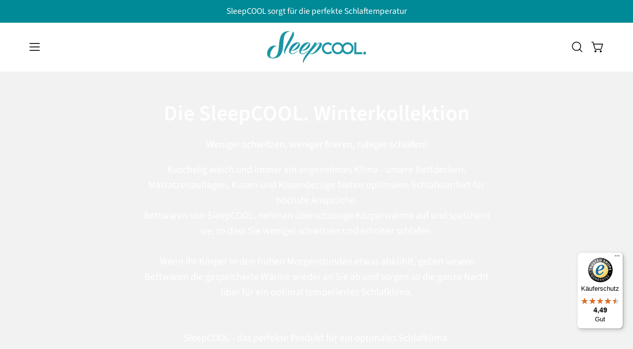

--- FILE ---
content_type: text/html; charset=utf-8
request_url: https://www.sleepcool.de/collections/sleepcool-winterkollektion
body_size: 112442
content:
<!doctype html>
<html class="no-js no-touch page-loading" lang="de">
<head><meta charset="utf-8">
<meta http-equiv="X-UA-Compatible" content="IE=edge">
<meta name="viewport" content="width=device-width, height=device-height, initial-scale=1.0, minimum-scale=1.0">
<link rel="canonical" href="https://www.sleepcool.de/collections/sleepcool-winterkollektion"><link rel="preconnect" href="https://fonts.shopifycdn.com" crossorigin><link rel="preload" as="font" href="//www.sleepcool.de/cdn/fonts/source_sans_pro/sourcesanspro_n4.50ae3e156aed9a794db7e94c4d00984c7b66616c.woff2" type="font/woff2" crossorigin><link rel="preload" as="font" href="//www.sleepcool.de/cdn/fonts/source_sans_pro/sourcesanspro_n6.cdbfc001bf7647698fff34a09dc1c625e4008e01.woff2" type="font/woff2" crossorigin><link rel="preload" as="image" href="//www.sleepcool.de/cdn/shop/t/37/assets/loading.svg?v=91665432863842511931742613113"><style data-shopify>
  .no-js.page-loading .loading-overlay,
  html:not(.page-loading) .loading-overlay { opacity: 0; visibility: hidden; pointer-events: none; animation: fadeOut 1s ease; transition: visibility 0s linear 1s; }

  .loading-overlay { position: fixed; top: 0; left: 0; z-index: 99999; width: 100vw; height: 100vh; display: flex; align-items: center; justify-content: center; background: var(--overlay-bg, var(--COLOR-BLACK-WHITE)); }</style><style data-shopify>.loader__image__holder { position: absolute; top: 0; left: 0; width: 100%; height: 100%; font-size: 0; display: none; align-items: center; justify-content: center; animation: pulse-loading 2s infinite ease-in-out; }
    .loader__image__holder:has(.loader__image--fallback) { animation: none; }
    .loading-image .loader__image__holder { display: flex; }
    .loader__image { max-width: 150px; height: auto; object-fit: contain; }
    .loading-image .loader__image--fallback { width: 150px; height: 150px; max-width: 150px; mask: var(--loading-svg) center center/contain no-repeat; background: var(--overlay-bg-svg, var(--COLOR-WHITE-BLACK)); }</style><script>
    const loadingAppearance = "once";
    const loaded = sessionStorage.getItem('loaded');

    if (loadingAppearance === 'once') {
      if (loaded === null) {
        sessionStorage.setItem('loaded', true);
        document.documentElement.classList.add('loading-image');
      }
    } else {
      document.documentElement.classList.add('loading-image');
    }
  </script><link rel="shortcut icon" href="//www.sleepcool.de/cdn/shop/files/flavicon_colheim_logo_gruen_32x32.png?v=1614294672" type="image/png">
<title>Die SleepCOOL. Winterkollektion
  
  
   &ndash; Sleepcool – Einfach besser schlafen</title><meta name="description" content="Weniger schwitzen, weniger frieren, ruhiger schlafen! Kuschelig weich und immer ein angenehmes Klima - unsere Bettdecken, Matratzenauflagen, Kissen und Kissenbezüge bieten optimalen Schlafkomfort für höchste Ansprüche.Bettwaren von SleepCOOL. nehmen überschüssige Körperwärme auf und speichern sie, so dass Sie weniger s">

<meta property="og:site_name" content="Sleepcool – Einfach besser schlafen">
<meta property="og:url" content="https://www.sleepcool.de/collections/sleepcool-winterkollektion">
<meta property="og:title" content="Die SleepCOOL. Winterkollektion">
<meta property="og:type" content="product.group">
<meta property="og:description" content="Weniger schwitzen, weniger frieren, ruhiger schlafen! Kuschelig weich und immer ein angenehmes Klima - unsere Bettdecken, Matratzenauflagen, Kissen und Kissenbezüge bieten optimalen Schlafkomfort für höchste Ansprüche.Bettwaren von SleepCOOL. nehmen überschüssige Körperwärme auf und speichern sie, so dass Sie weniger s"><meta property="og:image" content="http://www.sleepcool.de/cdn/shop/files/BRANDLOGO_1200x628_f52e0f9b-c929-4f17-811d-670dc73faeaa.jpg?v=1752650352">
  <meta property="og:image:secure_url" content="https://www.sleepcool.de/cdn/shop/files/BRANDLOGO_1200x628_f52e0f9b-c929-4f17-811d-670dc73faeaa.jpg?v=1752650352">
  <meta property="og:image:width" content="1200">
  <meta property="og:image:height" content="628"><meta name="twitter:card" content="summary_large_image">
<meta name="twitter:title" content="Die SleepCOOL. Winterkollektion">
<meta name="twitter:description" content="Weniger schwitzen, weniger frieren, ruhiger schlafen! Kuschelig weich und immer ein angenehmes Klima - unsere Bettdecken, Matratzenauflagen, Kissen und Kissenbezüge bieten optimalen Schlafkomfort für höchste Ansprüche.Bettwaren von SleepCOOL. nehmen überschüssige Körperwärme auf und speichern sie, so dass Sie weniger s"><style data-shopify>@font-face {
  font-family: "Source Sans Pro";
  font-weight: 600;
  font-style: normal;
  font-display: swap;
  src: url("//www.sleepcool.de/cdn/fonts/source_sans_pro/sourcesanspro_n6.cdbfc001bf7647698fff34a09dc1c625e4008e01.woff2") format("woff2"),
       url("//www.sleepcool.de/cdn/fonts/source_sans_pro/sourcesanspro_n6.75b644b223b15254f28282d56f730f2224564c8d.woff") format("woff");
}

    @font-face {
  font-family: "Source Sans Pro";
  font-weight: 400;
  font-style: normal;
  font-display: swap;
  src: url("//www.sleepcool.de/cdn/fonts/source_sans_pro/sourcesanspro_n4.50ae3e156aed9a794db7e94c4d00984c7b66616c.woff2") format("woff2"),
       url("//www.sleepcool.de/cdn/fonts/source_sans_pro/sourcesanspro_n4.d1662e048bd96ae7123e46600ff9744c0d84502d.woff") format("woff");
}

    @font-face {
  font-family: "Source Sans Pro";
  font-weight: 400;
  font-style: normal;
  font-display: swap;
  src: url("//www.sleepcool.de/cdn/fonts/source_sans_pro/sourcesanspro_n4.50ae3e156aed9a794db7e94c4d00984c7b66616c.woff2") format("woff2"),
       url("//www.sleepcool.de/cdn/fonts/source_sans_pro/sourcesanspro_n4.d1662e048bd96ae7123e46600ff9744c0d84502d.woff") format("woff");
}

    @font-face {
  font-family: "Source Sans Pro";
  font-weight: 400;
  font-style: normal;
  font-display: swap;
  src: url("//www.sleepcool.de/cdn/fonts/source_sans_pro/sourcesanspro_n4.50ae3e156aed9a794db7e94c4d00984c7b66616c.woff2") format("woff2"),
       url("//www.sleepcool.de/cdn/fonts/source_sans_pro/sourcesanspro_n4.d1662e048bd96ae7123e46600ff9744c0d84502d.woff") format("woff");
}


    
      @font-face {
  font-family: "Source Sans Pro";
  font-weight: 700;
  font-style: normal;
  font-display: swap;
  src: url("//www.sleepcool.de/cdn/fonts/source_sans_pro/sourcesanspro_n7.41cbad1715ffa6489ec3aab1c16fda6d5bdf2235.woff2") format("woff2"),
       url("//www.sleepcool.de/cdn/fonts/source_sans_pro/sourcesanspro_n7.01173495588557d2be0eb2bb2ecdf8e4f01cf917.woff") format("woff");
}

    

    
      @font-face {
  font-family: "Source Sans Pro";
  font-weight: 400;
  font-style: normal;
  font-display: swap;
  src: url("//www.sleepcool.de/cdn/fonts/source_sans_pro/sourcesanspro_n4.50ae3e156aed9a794db7e94c4d00984c7b66616c.woff2") format("woff2"),
       url("//www.sleepcool.de/cdn/fonts/source_sans_pro/sourcesanspro_n4.d1662e048bd96ae7123e46600ff9744c0d84502d.woff") format("woff");
}

    

    
      @font-face {
  font-family: "Source Sans Pro";
  font-weight: 900;
  font-style: normal;
  font-display: swap;
  src: url("//www.sleepcool.de/cdn/fonts/source_sans_pro/sourcesanspro_n9.1e67acf3c80599aabb74136a2bc4be83e9bfb685.woff2") format("woff2"),
       url("//www.sleepcool.de/cdn/fonts/source_sans_pro/sourcesanspro_n9.2ba8dc05dbd13b357d2dde6bd29738581d84ee80.woff") format("woff");
}

    

    
      @font-face {
  font-family: "Source Sans Pro";
  font-weight: 200;
  font-style: normal;
  font-display: swap;
  src: url("//www.sleepcool.de/cdn/fonts/source_sans_pro/sourcesanspro_n2.9ec23129dad822f248ad6de5ee55d68ada1c361f.woff2") format("woff2"),
       url("//www.sleepcool.de/cdn/fonts/source_sans_pro/sourcesanspro_n2.91e759892d508680dbcfe8bdea1d2e5a8bea9715.woff") format("woff");
}

    

    
      @font-face {
  font-family: "Source Sans Pro";
  font-weight: 500;
  font-style: normal;
  font-display: swap;
  src: url("//www.sleepcool.de/cdn/fonts/source_sans_pro/sourcesanspro_n5.783a0e56914d4f6f44d3728e24352fac8739bbef.woff2") format("woff2"),
       url("//www.sleepcool.de/cdn/fonts/source_sans_pro/sourcesanspro_n5.a0c268a4943a8f0e51c6ea7086c7d033d0e9efb7.woff") format("woff");
}

    

    
      @font-face {
  font-family: "Source Sans Pro";
  font-weight: 400;
  font-style: italic;
  font-display: swap;
  src: url("//www.sleepcool.de/cdn/fonts/source_sans_pro/sourcesanspro_i4.130f29b9baa0095b80aea9236ca9ef6ab0069c67.woff2") format("woff2"),
       url("//www.sleepcool.de/cdn/fonts/source_sans_pro/sourcesanspro_i4.6146c8c8ae7b8853ccbbc8b859fcf805016ee743.woff") format("woff");
}

    

    
      @font-face {
  font-family: "Source Sans Pro";
  font-weight: 700;
  font-style: italic;
  font-display: swap;
  src: url("//www.sleepcool.de/cdn/fonts/source_sans_pro/sourcesanspro_i7.98bb15b3a23880a6e1d86ade6dbb197526ff768d.woff2") format("woff2"),
       url("//www.sleepcool.de/cdn/fonts/source_sans_pro/sourcesanspro_i7.6274cea5e22a575d33653322a4399caadffb1338.woff") format("woff");
}

    

    
      @font-face {
  font-family: "Source Sans Pro";
  font-weight: 500;
  font-style: normal;
  font-display: swap;
  src: url("//www.sleepcool.de/cdn/fonts/source_sans_pro/sourcesanspro_n5.783a0e56914d4f6f44d3728e24352fac8739bbef.woff2") format("woff2"),
       url("//www.sleepcool.de/cdn/fonts/source_sans_pro/sourcesanspro_n5.a0c268a4943a8f0e51c6ea7086c7d033d0e9efb7.woff") format("woff");
}

    
:root {--COLOR-PRIMARY-OPPOSITE: #ffffff;
      --COLOR-PRIMARY-LIGHTEN-DARKEN-ALPHA-20: rgba(0, 184, 201, 0.2);
      --COLOR-PRIMARY-LIGHTEN-DARKEN-ALPHA-30: rgba(0, 184, 201, 0.3);

      --PRIMARY-BUTTONS-COLOR-BG: #008996;
      --PRIMARY-BUTTONS-COLOR-TEXT: #ffffff;
      --PRIMARY-BUTTONS-COLOR-TEXT-ALPHA-10: rgba(255, 255, 255, 0.1);
      --PRIMARY-BUTTONS-COLOR-BORDER: #008996;
      --PRIMARY-BUTTONS-COLOR-HOVER: rgba(255, 255, 255, 0.2);

      --PRIMARY-BUTTONS-COLOR-LIGHTEN-DARKEN: #00b8c9;

      --PRIMARY-BUTTONS-COLOR-ALPHA-05: rgba(0, 137, 150, 0.05);
      --PRIMARY-BUTTONS-COLOR-ALPHA-10: rgba(0, 137, 150, 0.1);
      --PRIMARY-BUTTONS-COLOR-ALPHA-50: rgba(0, 137, 150, 0.5);--COLOR-SECONDARY-OPPOSITE: #ffffff;
      --COLOR-SECONDARY-OPPOSITE-ALPHA-20: rgba(255, 255, 255, 0.2);
      --COLOR-SECONDARY-LIGHTEN-DARKEN-ALPHA-20: rgba(0, 184, 201, 0.2);
      --COLOR-SECONDARY-LIGHTEN-DARKEN-ALPHA-30: rgba(0, 184, 201, 0.3);

      --SECONDARY-BUTTONS-COLOR-BG: #008996;
      --SECONDARY-BUTTONS-COLOR-TEXT: #ffffff;
      --SECONDARY-BUTTONS-COLOR-TEXT-ALPHA-10: rgba(255, 255, 255, 0.1);
      --SECONDARY-BUTTONS-COLOR-BORDER: #008996;

      --SECONDARY-BUTTONS-COLOR-ALPHA-05: rgba(0, 137, 150, 0.05);
      --SECONDARY-BUTTONS-COLOR-ALPHA-10: rgba(0, 137, 150, 0.1);
      --SECONDARY-BUTTONS-COLOR-ALPHA-50: rgba(0, 137, 150, 0.5);--OUTLINE-BUTTONS-PRIMARY-BG: transparent;
      --OUTLINE-BUTTONS-PRIMARY-TEXT: #008996;
      --OUTLINE-BUTTONS-PRIMARY-TEXT-ALPHA-10: rgba(0, 137, 150, 0.1);
      --OUTLINE-BUTTONS-PRIMARY-BORDER: #008996;
      --OUTLINE-BUTTONS-PRIMARY-BG-HOVER: rgba(0, 184, 201, 0.2);

      --OUTLINE-BUTTONS-SECONDARY-BG: transparent;
      --OUTLINE-BUTTONS-SECONDARY-TEXT: #008996;
      --OUTLINE-BUTTONS-SECONDARY-TEXT-ALPHA-10: rgba(0, 137, 150, 0.1);
      --OUTLINE-BUTTONS-SECONDARY-BORDER: #008996;
      --OUTLINE-BUTTONS-SECONDARY-BG-HOVER: rgba(0, 184, 201, 0.2);

      --OUTLINE-BUTTONS-WHITE-BG: transparent;
      --OUTLINE-BUTTONS-WHITE-TEXT: #ffffff;
      --OUTLINE-BUTTONS-WHITE-TEXT-ALPHA-10: rgba(255, 255, 255, 0.1);
      --OUTLINE-BUTTONS-WHITE-BORDER: #ffffff;

      --OUTLINE-BUTTONS-BLACK-BG: transparent;
      --OUTLINE-BUTTONS-BLACK-TEXT: #000000;
      --OUTLINE-BUTTONS-BLACK-TEXT-ALPHA-10: rgba(0, 0, 0, 0.1);
      --OUTLINE-BUTTONS-BLACK-BORDER: #000000;--OUTLINE-SOLID-BUTTONS-PRIMARY-BG: #008996;
      --OUTLINE-SOLID-BUTTONS-PRIMARY-TEXT: #ffffff;
      --OUTLINE-SOLID-BUTTONS-PRIMARY-TEXT-ALPHA-10: rgba(255, 255, 255, 0.1);
      --OUTLINE-SOLID-BUTTONS-PRIMARY-BORDER: #ffffff;
      --OUTLINE-SOLID-BUTTONS-PRIMARY-BG-HOVER: rgba(255, 255, 255, 0.2);

      --OUTLINE-SOLID-BUTTONS-SECONDARY-BG: #008996;
      --OUTLINE-SOLID-BUTTONS-SECONDARY-TEXT: #ffffff;
      --OUTLINE-SOLID-BUTTONS-SECONDARY-TEXT-ALPHA-10: rgba(255, 255, 255, 0.1);
      --OUTLINE-SOLID-BUTTONS-SECONDARY-BORDER: #ffffff;
      --OUTLINE-SOLID-BUTTONS-SECONDARY-BG-HOVER: rgba(255, 255, 255, 0.2);

      --OUTLINE-SOLID-BUTTONS-WHITE-BG: #ffffff;
      --OUTLINE-SOLID-BUTTONS-WHITE-TEXT: #000000;
      --OUTLINE-SOLID-BUTTONS-WHITE-TEXT-ALPHA-10: rgba(0, 0, 0, 0.1);
      --OUTLINE-SOLID-BUTTONS-WHITE-BORDER: #000000;

      --OUTLINE-SOLID-BUTTONS-BLACK-BG: #000000;
      --OUTLINE-SOLID-BUTTONS-BLACK-TEXT: #ffffff;
      --OUTLINE-SOLID-BUTTONS-BLACK-TEXT-ALPHA-10: rgba(255, 255, 255, 0.1);
      --OUTLINE-SOLID-BUTTONS-BLACK-BORDER: #ffffff;--COLOR-HEADING: #008996;
      --COLOR-TEXT: #0b0b0b;
      --COLOR-TEXT-DARKEN: #000000;
      --COLOR-TEXT-LIGHTEN: #3e3e3e;
      --COLOR-TEXT-ALPHA-5: rgba(11, 11, 11, 0.05);
      --COLOR-TEXT-ALPHA-8: rgba(11, 11, 11, 0.08);
      --COLOR-TEXT-ALPHA-10: rgba(11, 11, 11, 0.1);
      --COLOR-TEXT-ALPHA-15: rgba(11, 11, 11, 0.15);
      --COLOR-TEXT-ALPHA-20: rgba(11, 11, 11, 0.2);
      --COLOR-TEXT-ALPHA-25: rgba(11, 11, 11, 0.25);
      --COLOR-TEXT-ALPHA-50: rgba(11, 11, 11, 0.5);
      --COLOR-TEXT-ALPHA-60: rgba(11, 11, 11, 0.6);
      --COLOR-TEXT-ALPHA-85: rgba(11, 11, 11, 0.85);

      --COLOR-BG: #ffffff;
      --COLOR-BG-ALPHA-25: rgba(255, 255, 255, 0.25);
      --COLOR-BG-ALPHA-35: rgba(255, 255, 255, 0.35);
      --COLOR-BG-ALPHA-60: rgba(255, 255, 255, 0.6);
      --COLOR-BG-ALPHA-65: rgba(255, 255, 255, 0.65);
      --COLOR-BG-ALPHA-85: rgba(255, 255, 255, 0.85);
      --COLOR-BG-DARKEN: #e6e6e6;
      --COLOR-BG-LIGHTEN-DARKEN: #e6e6e6;
      --COLOR-BG-LIGHTEN-DARKEN-SHIMMER-BG: #fafafa;
      --COLOR-BG-LIGHTEN-DARKEN-SHIMMER-EFFECT: #f5f5f5;
      --COLOR-BG-LIGHTEN-DARKEN-SHIMMER-ENHANCEMENT: #000000;
      --COLOR-BG-LIGHTEN-DARKEN-FOREGROUND: #f7f7f7;
      --COLOR-BG-LIGHTEN-DARKEN-HIGHLIGHT: #ffffff;
      --COLOR-BG-LIGHTEN-DARKEN-SEARCH-LOADER: #cccccc;
      --COLOR-BG-LIGHTEN-DARKEN-SEARCH-LOADER-LINE: #e6e6e6;
      --COLOR-BG-LIGHTEN-DARKEN-2: #cdcdcd;
      --COLOR-BG-LIGHTEN-DARKEN-3: #c0c0c0;
      --COLOR-BG-LIGHTEN-DARKEN-4: #b3b3b3;
      --COLOR-BG-LIGHTEN-DARKEN-5: #a6a6a6;
      --COLOR-BG-LIGHTEN-DARKEN-6: #9a9a9a;
      --COLOR-BG-LIGHTEN-DARKEN-CONTRAST: #b3b3b3;
      --COLOR-BG-LIGHTEN-DARKEN-CONTRAST-2: #a6a6a6;
      --COLOR-BG-LIGHTEN-DARKEN-CONTRAST-3: #999999;
      --COLOR-BG-LIGHTEN-DARKEN-CONTRAST-4: #8c8c8c;
      --COLOR-BG-LIGHTEN-DARKEN-CONTRAST-5: #808080;
      --COLOR-BG-LIGHTEN-DARKEN-CONTRAST-6: #737373;

      --COLOR-BG-SECONDARY: #ffffff;
      --COLOR-BG-SECONDARY-LIGHTEN-DARKEN: #e6e6e6;
      --COLOR-BG-SECONDARY-LIGHTEN-DARKEN-CONTRAST: #808080;

      --COLOR-INPUT-BG: #ffffff;

      --COLOR-ACCENT: #008996;
      --COLOR-ACCENT-TEXT: #fff;
      --COLOR-ACCENT-MIX-ALPHA: rgba(0, 69, 75, 0.1);

      --COLOR-BORDER: #008996;
      --COLOR-BORDER-ALPHA-15: rgba(0, 137, 150, 0.15);
      --COLOR-BORDER-ALPHA-30: rgba(0, 137, 150, 0.3);
      --COLOR-BORDER-ALPHA-50: rgba(0, 137, 150, 0.5);
      --COLOR-BORDER-ALPHA-65: rgba(0, 137, 150, 0.65);
      --COLOR-BORDER-LIGHTEN-DARKEN: #30edff;
      --COLOR-BORDER-HAIRLINE: #f7f7f7;

      --COLOR-SALE-BG: #004ac7;
      --COLOR-SALE-TEXT: #ffffff;
      --COLOR-CUSTOM-BG: #af0032;
      --COLOR-CUSTOM-TEXT: #ffffff;
      --COLOR-SOLD-BG: #004ac7;
      --COLOR-SOLD-TEXT: #ffffff;
      --COLOR-SAVING-BG: #008996;
      --COLOR-SAVING-TEXT: #ffffff;

      --COLOR-WHITE-BLACK: #fff;
      --COLOR-BLACK-WHITE: #000;
      --COLOR-BLACK-WHITE-ALPHA-25: rgba(0, 0, 0, 0.25);
      --COLOR-BLACK-WHITE-ALPHA-34: rgba(0, 0, 0, 0.34);
      --COLOR-BG-OVERLAY: rgba(255, 255, 255, 0.5);--COLOR-DISABLED-GREY: rgba(11, 11, 11, 0.05);
      --COLOR-DISABLED-GREY-DARKEN: rgba(11, 11, 11, 0.45);
      --COLOR-ERROR: #D02E2E;
      --COLOR-ERROR-BG: #f3cbcb;
      --COLOR-SUCCESS: #56AD6A;
      --COLOR-SUCCESS-BG: #ECFEF0;
      --COLOR-WARN: #ECBD5E;
      --COLOR-TRANSPARENT: rgba(255, 255, 255, 0);

      --COLOR-WHITE: #ffffff;
      --COLOR-WHITE-DARKEN: #f2f2f2;
      --COLOR-WHITE-ALPHA-10: rgba(255, 255, 255, 0.1);
      --COLOR-WHITE-ALPHA-20: rgba(255, 255, 255, 0.2);
      --COLOR-WHITE-ALPHA-25: rgba(255, 255, 255, 0.25);
      --COLOR-WHITE-ALPHA-50: rgba(255, 255, 255, 0.5);
      --COLOR-WHITE-ALPHA-60: rgba(255, 255, 255, 0.6);
      --COLOR-BLACK: #000000;
      --COLOR-BLACK-LIGHTEN: #1a1a1a;
      --COLOR-BLACK-ALPHA-10: rgba(0, 0, 0, 0.1);
      --COLOR-BLACK-ALPHA-20: rgba(0, 0, 0, 0.2);
      --COLOR-BLACK-ALPHA-25: rgba(0, 0, 0, 0.25);
      --COLOR-BLACK-ALPHA-50: rgba(0, 0, 0, 0.5);
      --COLOR-BLACK-ALPHA-60: rgba(0, 0, 0, 0.6);--FONT-STACK-BODY: "Source Sans Pro", sans-serif;
      --FONT-STYLE-BODY: normal;
      --FONT-STYLE-BODY-ITALIC: italic;
      --FONT-ADJUST-BODY: 1.15;

      --FONT-WEIGHT-BODY: 400;
      --FONT-WEIGHT-BODY-LIGHT: 200;
      --FONT-WEIGHT-BODY-MEDIUM: 700;
      --FONT-WEIGHT-BODY-BOLD: 500;

      --FONT-STACK-HEADING: "Source Sans Pro", sans-serif;
      --FONT-STYLE-HEADING: normal;
      --FONT-STYLE-HEADING-ITALIC: italic;
      --FONT-ADJUST-HEADING: 1.1;

      --FONT-WEIGHT-HEADING: 600;
      --FONT-WEIGHT-HEADING-LIGHT: 400;
      --FONT-WEIGHT-HEADING-MEDIUM: 900;
      --FONT-WEIGHT-HEADING-BOLD: 700;

      --FONT-STACK-NAV: "Source Sans Pro", sans-serif;
      --FONT-STYLE-NAV: normal;
      --FONT-STYLE-NAV-ITALIC: italic;
      --FONT-ADJUST-NAV: 1.0;
      --FONT-ADJUST-NAV-TOP-LEVEL: 1.05;

      --FONT-WEIGHT-NAV: 400;
      --FONT-WEIGHT-NAV-LIGHT: 200;
      --FONT-WEIGHT-NAV-MEDIUM: 700;
      --FONT-WEIGHT-NAV-BOLD: 500;

      --FONT-ADJUST-PRODUCT-GRID: 1.15;
      --FONT-ADJUST-PRODUCT-GRID-HEADING: 1.3;

      --FONT-ADJUST-BADGES: 1.3;

      --FONT-STACK-BUTTON: "Source Sans Pro", sans-serif;
      --FONT-STYLE-BUTTON: normal;
      --FONT-STYLE-BUTTON-ITALIC: italic;
      --FONT-ADJUST-SMALL-BUTTON: 0.9;
      --FONT-ADJUST-MEDIUM-BUTTON: 0.9;
      --FONT-ADJUST-LARGE-BUTTON: 0.9;

      --FONT-WEIGHT-BUTTON: 500;
      --FONT-WEIGHT-BUTTON-MEDIUM: 700;
      --FONT-WEIGHT-BUTTON-BOLD: 500;

      --FONT-STACK-SUBHEADING: "Source Sans Pro", sans-serif;
      --FONT-STYLE-SUBHEADING: normal;
      --FONT-ADJUST-SUBHEADING: 0.8;

      --FONT-WEIGHT-SUBHEADING: 400;
      --FONT-WEIGHT-SUBHEADING-BOLD: 500;

      --FONT-STACK-LABEL: "Source Sans Pro", sans-serif;
      --FONT-STYLE-LABEL: normal;
      --FONT-ADJUST-LABEL: 0.65;

      --FONT-STACK-HIGHLIGHT: "Source Sans Pro", sans-serif;
      --FONT-STYLE-HIGHLIGHT: normal;
      --FONT-WEIGHT-HIGHLIGHT: 400;

      --FONT-WEIGHT-LABEL: 500;

      --LETTER-SPACING-NAV: 0.05em;
      --LETTER-SPACING-HEADING: 0.0em;
      --LETTER-SPACING-SUBHEADING: 0.1em;
      --LETTER-SPACING-BUTTON: 0.075em;
      --LETTER-SPACING-LABEL: 0.05em;

      --BUTTON-TEXT-CAPS: none;
      --HEADING-TEXT-CAPS: none;
      --SUBHEADING-TEXT-CAPS: uppercase;
      --LABEL-TEXT-CAPS: uppercase;--FONT-SIZE-INPUT: 1.15rem;--RADIUS: 8px;
      --RADIUS-SMALL: 8px;
      --RADIUS-TINY: 8px;
      --RADIUS-CHECKBOX: 4px;
      --RADIUS-TEXTAREA: 8px;--RADIUS-BADGE: 4px;--PRODUCT-MEDIA-PADDING-TOP: 100%;--BORDER-WIDTH: 1px;--STROKE-WIDTH: 12px;--SITE-WIDTH: 1440px;
      --SITE-WIDTH-NARROW: 840px;

      
      --SMALL-BUTTON-WIDTH: 50px;
      --MEDIUM-BUTTON-WIDTH: 150px;
      --LARGE-BUTTON-WIDTH: 200px;
      --SMALL-BUTTON-HEIGHT: 20px;
      --MEDIUM-BUTTON-HEIGHT: 20px;
      --LARGE-BUTTON-HEIGHT: 20px;--COLOR-UPSELLS-BG: #f7f6f4;
      --COLOR-UPSELLS-TEXT: #0B0B0B;
      --COLOR-UPSELLS-TEXT-LIGHTEN: #3e3e3e;
      --COLOR-UPSELLS-DISABLED-GREY-DARKEN: rgba(11, 11, 11, 0.45);
      --UPSELLS-HEIGHT: 100px;
      --UPSELLS-IMAGE-WIDTH: 30%;--ICON-ARROW-RIGHT: url( "//www.sleepcool.de/cdn/shop/t/37/assets/icon-chevron-right.svg?v=115618353204357621731742613113" );--loading-svg: url( "//www.sleepcool.de/cdn/shop/t/37/assets/loading.svg?v=91665432863842511931742613113" );
      --icon-check: url( "//www.sleepcool.de/cdn/shop/t/37/assets/icon-check.svg?v=175316081881880408121742613113" );
      --icon-check-swatch: url( "//www.sleepcool.de/cdn/shop/t/37/assets/icon-check-swatch.svg?v=131897745589030387781742613113" );
      --icon-zoom-in: url( "//www.sleepcool.de/cdn/shop/t/37/assets/icon-zoom-in.svg?v=157433013461716915331742613113" );
      --icon-zoom-out: url( "//www.sleepcool.de/cdn/shop/t/37/assets/icon-zoom-out.svg?v=164909107869959372931742613113" );--collection-sticky-bar-height: 0px;
      --collection-image-padding-top: 60%;

      --drawer-width: 400px;
      --drawer-transition: transform 0.4s cubic-bezier(0.46, 0.01, 0.32, 1);--gutter: 60px;
      --gutter-mobile: 20px;
      --grid-gutter: 20px;
      --grid-gutter-mobile: 35px;--inner: 20px;
      --inner-tablet: 18px;
      --inner-mobile: 16px;--grid: repeat(4, minmax(0, 1fr));
      --grid-tablet: repeat(3, minmax(0, 1fr));
      --grid-mobile: repeat(2, minmax(0, 1fr));
      --megamenu-grid: repeat(4, minmax(0, 1fr));
      --grid-row: 1 / span 4;--scrollbar-width: 0px;--overlay: #000;
      --overlay-opacity: 1;--swatch-width: 38px;
      --swatch-height: 26px;
      --swatch-size: 32px;
      --swatch-size-mobile: 30px;

      
      --move-offset: 20px;

      
      --autoplay-speed: 2200ms;
    }

    
</style><link href="//www.sleepcool.de/cdn/shop/t/37/assets/theme.css?v=122456792655390156981742613113" rel="stylesheet" type="text/css" media="all" /><script
  type="text/javascript"
>
    if (window.MSInputMethodContext && document.documentMode) {
      var scripts = document.getElementsByTagName('script')[0];
      var polyfill = document.createElement("script");
      polyfill.defer = true;
      polyfill.src = "//www.sleepcool.de/cdn/shop/t/37/assets/ie11.js?v=164037955086922138091742613113";

      scripts.parentNode.insertBefore(polyfill, scripts);

      document.documentElement.classList.add('ie11');
    } else {
      document.documentElement.className = document.documentElement.className.replace('no-js', 'js');
    }

    let root = '/';
    if (root[root.length - 1] !== '/') {
      root = `${root}/`;
    }

    window.theme = {
      routes: {
        root: root,
        cart_url: "\/cart",
        cart_add_url: "\/cart\/add",
        cart_change_url: "\/cart\/change",
        shop_url: "https:\/\/www.sleepcool.de",
        searchUrl: '/search',
        predictiveSearchUrl: '/search/suggest',
        product_recommendations_url: "\/recommendations\/products"
      },
      assets: {
        photoswipe: '//www.sleepcool.de/cdn/shop/t/37/assets/photoswipe.js?v=162613001030112971491742613113',
        smoothscroll: '//www.sleepcool.de/cdn/shop/t/37/assets/smoothscroll.js?v=37906625415260927261742613113',
        no_image: "//www.sleepcool.de/cdn/shopifycloud/storefront/assets/no-image-2048-a2addb12_1024x.gif",
        swatches: '//www.sleepcool.de/cdn/shop/t/37/assets/swatches.json?v=108341084980828767351742613113',
        base: "//www.sleepcool.de/cdn/shop/t/37/assets/"
      },
      strings: {
        add_to_cart: "In den Warenkorb legen",
        cart_acceptance_error: "Sie müssen unsere Allgemeinen Geschäftsbedingungen akzeptieren.",
        cart_empty: "Ihr Einkaufswagen ist leer.",
        cart_price: "Preis",
        cart_quantity: "Menge",
        cart_items_one: "{{ count }} Gegenstand",
        cart_items_many: "{{ count }} Gegenstände",
        cart_title: "Einkaufswagen",
        cart_total: "Gesamt",
        continue_shopping: "Mit dem Einkaufen fortfahren",
        free: "Kostenlos",
        limit_error: "Sorry, sieht so aus, als hätten wir nicht genug von diesem Produkt.",
        preorder: "Vorbestellen",
        remove: "Entfernen",
        sale_badge_text: "Verkauf",
        saving_badge: "Sparen Sie {{ discount }}",
        saving_up_to_badge: "Sparen Sie bis zu {{ discount }}",
        sold_out: "Ausverkauft",
        subscription: "Abonnement",
        unavailable: "Nicht verfügbar",
        unit_price_label: "Stückpreis",
        unit_price_separator: "pro",
        zero_qty_error: "Menge muss größer als 0 sein.",
        delete_confirm: "Bist du sicher, dass du diese Adresse löschen möchtest?",
        newsletter_product_availability: "Benachrichtigen Sie mich, wenn es verfügbar ist"
      },
      icons: {
        plus: '<svg aria-hidden="true" focusable="false" role="presentation" class="icon icon-toggle-plus" viewBox="0 0 192 192"><path d="M30 96h132M96 30v132" stroke="currentColor" stroke-linecap="round" stroke-linejoin="round"/></svg>',
        minus: '<svg aria-hidden="true" focusable="false" role="presentation" class="icon icon-toggle-minus" viewBox="0 0 192 192"><path d="M30 96h132" stroke="currentColor" stroke-linecap="round" stroke-linejoin="round"/></svg>',
        close: '<svg aria-hidden="true" focusable="false" role="presentation" class="icon icon-close" viewBox="0 0 192 192"><path d="M150 42 42 150M150 150 42 42" stroke="currentColor" stroke-linecap="round" stroke-linejoin="round"/></svg>'
      },
      settings: {
        animationsEnabled: true,
        cartType: "page",
        enableAcceptTerms: true,
        enableInfinityScroll: false,
        enablePaymentButton: false,
        gridImageSize: "contain",
        gridImageAspectRatio: 1,
        mobileMenuBehaviour: "trigger",
        productGridHover: "slideshow",
        savingBadgeType: "percentage",
        showSaleBadge: true,
        showSoldBadge: false,
        showSavingBadge: true,
        quickBuy: "quick_buy",
        suggestArticles: false,
        suggestCollections: false,
        suggestProducts: true,
        suggestPages: false,
        suggestionsResultsLimit: 5,
        currency_code_enable: false,
        hideInventoryCount: true,
        colorSwatchesType: "theme",
        atcButtonShowPrice: true,
        buynowButtonColor: "btn--white",
        buynowButtonStyle: "btn--solid-border",
        buynowButtonSize: "btn--medium",
      },
      sizes: {
        mobile: 480,
        small: 768,
        large: 1024,
        widescreen: 1440
      },
      moneyFormat: "{{amount_with_comma_separator}} €",
      moneyWithCurrencyFormat: "{{amount_with_comma_separator}} €",
      subtotal: 0,
      current_iso_code: "EUR",
      info: {
        name: 'Palo Alto'
      },
      version: '6.1.0'
    };
    window.PaloAlto = window.PaloAlto || {};
    window.slate = window.slate || {};
    window.isHeaderTransparent = false;
    window.stickyHeaderHeight = 60;
    window.lastWindowWidth = window.innerWidth || document.documentElement.clientWidth;
</script><script src="//www.sleepcool.de/cdn/shop/t/37/assets/vendor.js?v=164905933048751944601742613113" defer="defer"></script>
<script src="//www.sleepcool.de/cdn/shop/t/37/assets/theme.js?v=94194314452998988301742613113" defer="defer"></script><script>window.performance && window.performance.mark && window.performance.mark('shopify.content_for_header.start');</script><meta name="google-site-verification" content="LtThtXcrLSR7ipFnDqePm6DacoaedqF-KaFqhDI6uBI">
<meta name="facebook-domain-verification" content="v128rvqe0cgb8wizq6dko6jddggh0q">
<meta id="shopify-digital-wallet" name="shopify-digital-wallet" content="/18491813/digital_wallets/dialog">
<meta name="shopify-checkout-api-token" content="22ba7b8fc9540ffe98d1c5ca05ee5722">
<meta id="in-context-paypal-metadata" data-shop-id="18491813" data-venmo-supported="false" data-environment="production" data-locale="de_DE" data-paypal-v4="true" data-currency="EUR">
<link rel="alternate" type="application/atom+xml" title="Feed" href="/collections/sleepcool-winterkollektion.atom" />
<link rel="alternate" hreflang="x-default" href="https://www.sleepcool.de/collections/sleepcool-winterkollektion">
<link rel="alternate" hreflang="de" href="https://www.sleepcool.de/collections/sleepcool-winterkollektion">
<link rel="alternate" hreflang="en" href="https://www.sleepcool.de/en/collections/sleepcool-winterkollektion">
<link rel="alternate" type="application/json+oembed" href="https://www.sleepcool.de/collections/sleepcool-winterkollektion.oembed">
<script async="async" src="/checkouts/internal/preloads.js?locale=de-DE"></script>
<link rel="preconnect" href="https://shop.app" crossorigin="anonymous">
<script async="async" src="https://shop.app/checkouts/internal/preloads.js?locale=de-DE&shop_id=18491813" crossorigin="anonymous"></script>
<script id="apple-pay-shop-capabilities" type="application/json">{"shopId":18491813,"countryCode":"DE","currencyCode":"EUR","merchantCapabilities":["supports3DS"],"merchantId":"gid:\/\/shopify\/Shop\/18491813","merchantName":"Sleepcool – Einfach besser schlafen","requiredBillingContactFields":["postalAddress","email"],"requiredShippingContactFields":["postalAddress","email"],"shippingType":"shipping","supportedNetworks":["visa","maestro","masterCard","amex"],"total":{"type":"pending","label":"Sleepcool – Einfach besser schlafen","amount":"1.00"},"shopifyPaymentsEnabled":true,"supportsSubscriptions":true}</script>
<script id="shopify-features" type="application/json">{"accessToken":"22ba7b8fc9540ffe98d1c5ca05ee5722","betas":["rich-media-storefront-analytics"],"domain":"www.sleepcool.de","predictiveSearch":true,"shopId":18491813,"locale":"de"}</script>
<script>var Shopify = Shopify || {};
Shopify.shop = "sleepcool-de.myshopify.com";
Shopify.locale = "de";
Shopify.currency = {"active":"EUR","rate":"1.0"};
Shopify.country = "DE";
Shopify.theme = {"name":"Relaunch - Store - Palo Alto 6.1 22-03-2025","id":179348341000,"schema_name":"Palo Alto","schema_version":"6.1.0","theme_store_id":777,"role":"main"};
Shopify.theme.handle = "null";
Shopify.theme.style = {"id":null,"handle":null};
Shopify.cdnHost = "www.sleepcool.de/cdn";
Shopify.routes = Shopify.routes || {};
Shopify.routes.root = "/";</script>
<script type="module">!function(o){(o.Shopify=o.Shopify||{}).modules=!0}(window);</script>
<script>!function(o){function n(){var o=[];function n(){o.push(Array.prototype.slice.apply(arguments))}return n.q=o,n}var t=o.Shopify=o.Shopify||{};t.loadFeatures=n(),t.autoloadFeatures=n()}(window);</script>
<script>
  window.ShopifyPay = window.ShopifyPay || {};
  window.ShopifyPay.apiHost = "shop.app\/pay";
  window.ShopifyPay.redirectState = null;
</script>
<script id="shop-js-analytics" type="application/json">{"pageType":"collection"}</script>
<script defer="defer" async type="module" src="//www.sleepcool.de/cdn/shopifycloud/shop-js/modules/v2/client.init-shop-cart-sync_XknANqpX.de.esm.js"></script>
<script defer="defer" async type="module" src="//www.sleepcool.de/cdn/shopifycloud/shop-js/modules/v2/chunk.common_DvdeXi9P.esm.js"></script>
<script type="module">
  await import("//www.sleepcool.de/cdn/shopifycloud/shop-js/modules/v2/client.init-shop-cart-sync_XknANqpX.de.esm.js");
await import("//www.sleepcool.de/cdn/shopifycloud/shop-js/modules/v2/chunk.common_DvdeXi9P.esm.js");

  window.Shopify.SignInWithShop?.initShopCartSync?.({"fedCMEnabled":true,"windoidEnabled":true});

</script>
<script>
  window.Shopify = window.Shopify || {};
  if (!window.Shopify.featureAssets) window.Shopify.featureAssets = {};
  window.Shopify.featureAssets['shop-js'] = {"shop-cart-sync":["modules/v2/client.shop-cart-sync_D9JQGxjh.de.esm.js","modules/v2/chunk.common_DvdeXi9P.esm.js"],"init-fed-cm":["modules/v2/client.init-fed-cm_DMo35JdQ.de.esm.js","modules/v2/chunk.common_DvdeXi9P.esm.js"],"init-windoid":["modules/v2/client.init-windoid_B3VvhkL7.de.esm.js","modules/v2/chunk.common_DvdeXi9P.esm.js"],"shop-cash-offers":["modules/v2/client.shop-cash-offers_CYQv6hn3.de.esm.js","modules/v2/chunk.common_DvdeXi9P.esm.js","modules/v2/chunk.modal_CkJq5XGD.esm.js"],"shop-button":["modules/v2/client.shop-button_Baq_RTkq.de.esm.js","modules/v2/chunk.common_DvdeXi9P.esm.js"],"init-shop-email-lookup-coordinator":["modules/v2/client.init-shop-email-lookup-coordinator_Bz_MA9Op.de.esm.js","modules/v2/chunk.common_DvdeXi9P.esm.js"],"shop-toast-manager":["modules/v2/client.shop-toast-manager_DCWfOqRF.de.esm.js","modules/v2/chunk.common_DvdeXi9P.esm.js"],"shop-login-button":["modules/v2/client.shop-login-button_caaxNUOr.de.esm.js","modules/v2/chunk.common_DvdeXi9P.esm.js","modules/v2/chunk.modal_CkJq5XGD.esm.js"],"avatar":["modules/v2/client.avatar_BTnouDA3.de.esm.js"],"init-shop-cart-sync":["modules/v2/client.init-shop-cart-sync_XknANqpX.de.esm.js","modules/v2/chunk.common_DvdeXi9P.esm.js"],"pay-button":["modules/v2/client.pay-button_CKXSOdRt.de.esm.js","modules/v2/chunk.common_DvdeXi9P.esm.js"],"init-shop-for-new-customer-accounts":["modules/v2/client.init-shop-for-new-customer-accounts_CbyP-mMl.de.esm.js","modules/v2/client.shop-login-button_caaxNUOr.de.esm.js","modules/v2/chunk.common_DvdeXi9P.esm.js","modules/v2/chunk.modal_CkJq5XGD.esm.js"],"init-customer-accounts-sign-up":["modules/v2/client.init-customer-accounts-sign-up_CDG_EMX9.de.esm.js","modules/v2/client.shop-login-button_caaxNUOr.de.esm.js","modules/v2/chunk.common_DvdeXi9P.esm.js","modules/v2/chunk.modal_CkJq5XGD.esm.js"],"shop-follow-button":["modules/v2/client.shop-follow-button_DKjGFHnv.de.esm.js","modules/v2/chunk.common_DvdeXi9P.esm.js","modules/v2/chunk.modal_CkJq5XGD.esm.js"],"checkout-modal":["modules/v2/client.checkout-modal_DiCgWgoC.de.esm.js","modules/v2/chunk.common_DvdeXi9P.esm.js","modules/v2/chunk.modal_CkJq5XGD.esm.js"],"init-customer-accounts":["modules/v2/client.init-customer-accounts_CBDBRCw9.de.esm.js","modules/v2/client.shop-login-button_caaxNUOr.de.esm.js","modules/v2/chunk.common_DvdeXi9P.esm.js","modules/v2/chunk.modal_CkJq5XGD.esm.js"],"lead-capture":["modules/v2/client.lead-capture_ASe7qa-m.de.esm.js","modules/v2/chunk.common_DvdeXi9P.esm.js","modules/v2/chunk.modal_CkJq5XGD.esm.js"],"shop-login":["modules/v2/client.shop-login_Cve_5msa.de.esm.js","modules/v2/chunk.common_DvdeXi9P.esm.js","modules/v2/chunk.modal_CkJq5XGD.esm.js"],"payment-terms":["modules/v2/client.payment-terms_D0YjRyyK.de.esm.js","modules/v2/chunk.common_DvdeXi9P.esm.js","modules/v2/chunk.modal_CkJq5XGD.esm.js"]};
</script>
<script>(function() {
  var isLoaded = false;
  function asyncLoad() {
    if (isLoaded) return;
    isLoaded = true;
    var urls = ["https:\/\/www.klarnapayments.com\/assets\/upstream.js?shop=sleepcool-de.myshopify.com","https:\/\/cdn.opinew.com\/js\/opinew-active.js?shop=sleepcool-de.myshopify.com","\/\/cdn.shopify.com\/proxy\/cabd5512ef90822811ae4af35e3d06c929b3c642b4beedf5099f2d7ebc1bf669\/api.goaffpro.com\/loader.js?shop=sleepcool-de.myshopify.com\u0026sp-cache-control=cHVibGljLCBtYXgtYWdlPTkwMA","https:\/\/tseish-app.connect.trustedshops.com\/esc.js?apiBaseUrl=aHR0cHM6Ly90c2Vpc2gtYXBwLmNvbm5lY3QudHJ1c3RlZHNob3BzLmNvbQ==\u0026instanceId=c2xlZXBjb29sLWRlLm15c2hvcGlmeS5jb20=\u0026shop=sleepcool-de.myshopify.com"];
    for (var i = 0; i < urls.length; i++) {
      var s = document.createElement('script');
      s.type = 'text/javascript';
      s.async = true;
      s.src = urls[i];
      var x = document.getElementsByTagName('script')[0];
      x.parentNode.insertBefore(s, x);
    }
  };
  if(window.attachEvent) {
    window.attachEvent('onload', asyncLoad);
  } else {
    window.addEventListener('load', asyncLoad, false);
  }
})();</script>
<script id="__st">var __st={"a":18491813,"offset":3600,"reqid":"ce996499-9a89-4d0a-9018-52932a0e52da-1768895235","pageurl":"www.sleepcool.de\/collections\/sleepcool-winterkollektion","u":"47a70050e61e","p":"collection","rtyp":"collection","rid":155429994583};</script>
<script>window.ShopifyPaypalV4VisibilityTracking = true;</script>
<script id="captcha-bootstrap">!function(){'use strict';const t='contact',e='account',n='new_comment',o=[[t,t],['blogs',n],['comments',n],[t,'customer']],c=[[e,'customer_login'],[e,'guest_login'],[e,'recover_customer_password'],[e,'create_customer']],r=t=>t.map((([t,e])=>`form[action*='/${t}']:not([data-nocaptcha='true']) input[name='form_type'][value='${e}']`)).join(','),a=t=>()=>t?[...document.querySelectorAll(t)].map((t=>t.form)):[];function s(){const t=[...o],e=r(t);return a(e)}const i='password',u='form_key',d=['recaptcha-v3-token','g-recaptcha-response','h-captcha-response',i],f=()=>{try{return window.sessionStorage}catch{return}},m='__shopify_v',_=t=>t.elements[u];function p(t,e,n=!1){try{const o=window.sessionStorage,c=JSON.parse(o.getItem(e)),{data:r}=function(t){const{data:e,action:n}=t;return t[m]||n?{data:e,action:n}:{data:t,action:n}}(c);for(const[e,n]of Object.entries(r))t.elements[e]&&(t.elements[e].value=n);n&&o.removeItem(e)}catch(o){console.error('form repopulation failed',{error:o})}}const l='form_type',E='cptcha';function T(t){t.dataset[E]=!0}const w=window,h=w.document,L='Shopify',v='ce_forms',y='captcha';let A=!1;((t,e)=>{const n=(g='f06e6c50-85a8-45c8-87d0-21a2b65856fe',I='https://cdn.shopify.com/shopifycloud/storefront-forms-hcaptcha/ce_storefront_forms_captcha_hcaptcha.v1.5.2.iife.js',D={infoText:'Durch hCaptcha geschützt',privacyText:'Datenschutz',termsText:'Allgemeine Geschäftsbedingungen'},(t,e,n)=>{const o=w[L][v],c=o.bindForm;if(c)return c(t,g,e,D).then(n);var r;o.q.push([[t,g,e,D],n]),r=I,A||(h.body.append(Object.assign(h.createElement('script'),{id:'captcha-provider',async:!0,src:r})),A=!0)});var g,I,D;w[L]=w[L]||{},w[L][v]=w[L][v]||{},w[L][v].q=[],w[L][y]=w[L][y]||{},w[L][y].protect=function(t,e){n(t,void 0,e),T(t)},Object.freeze(w[L][y]),function(t,e,n,w,h,L){const[v,y,A,g]=function(t,e,n){const i=e?o:[],u=t?c:[],d=[...i,...u],f=r(d),m=r(i),_=r(d.filter((([t,e])=>n.includes(e))));return[a(f),a(m),a(_),s()]}(w,h,L),I=t=>{const e=t.target;return e instanceof HTMLFormElement?e:e&&e.form},D=t=>v().includes(t);t.addEventListener('submit',(t=>{const e=I(t);if(!e)return;const n=D(e)&&!e.dataset.hcaptchaBound&&!e.dataset.recaptchaBound,o=_(e),c=g().includes(e)&&(!o||!o.value);(n||c)&&t.preventDefault(),c&&!n&&(function(t){try{if(!f())return;!function(t){const e=f();if(!e)return;const n=_(t);if(!n)return;const o=n.value;o&&e.removeItem(o)}(t);const e=Array.from(Array(32),(()=>Math.random().toString(36)[2])).join('');!function(t,e){_(t)||t.append(Object.assign(document.createElement('input'),{type:'hidden',name:u})),t.elements[u].value=e}(t,e),function(t,e){const n=f();if(!n)return;const o=[...t.querySelectorAll(`input[type='${i}']`)].map((({name:t})=>t)),c=[...d,...o],r={};for(const[a,s]of new FormData(t).entries())c.includes(a)||(r[a]=s);n.setItem(e,JSON.stringify({[m]:1,action:t.action,data:r}))}(t,e)}catch(e){console.error('failed to persist form',e)}}(e),e.submit())}));const S=(t,e)=>{t&&!t.dataset[E]&&(n(t,e.some((e=>e===t))),T(t))};for(const o of['focusin','change'])t.addEventListener(o,(t=>{const e=I(t);D(e)&&S(e,y())}));const B=e.get('form_key'),M=e.get(l),P=B&&M;t.addEventListener('DOMContentLoaded',(()=>{const t=y();if(P)for(const e of t)e.elements[l].value===M&&p(e,B);[...new Set([...A(),...v().filter((t=>'true'===t.dataset.shopifyCaptcha))])].forEach((e=>S(e,t)))}))}(h,new URLSearchParams(w.location.search),n,t,e,['guest_login'])})(!0,!0)}();</script>
<script integrity="sha256-4kQ18oKyAcykRKYeNunJcIwy7WH5gtpwJnB7kiuLZ1E=" data-source-attribution="shopify.loadfeatures" defer="defer" src="//www.sleepcool.de/cdn/shopifycloud/storefront/assets/storefront/load_feature-a0a9edcb.js" crossorigin="anonymous"></script>
<script crossorigin="anonymous" defer="defer" src="//www.sleepcool.de/cdn/shopifycloud/storefront/assets/shopify_pay/storefront-65b4c6d7.js?v=20250812"></script>
<script data-source-attribution="shopify.dynamic_checkout.dynamic.init">var Shopify=Shopify||{};Shopify.PaymentButton=Shopify.PaymentButton||{isStorefrontPortableWallets:!0,init:function(){window.Shopify.PaymentButton.init=function(){};var t=document.createElement("script");t.src="https://www.sleepcool.de/cdn/shopifycloud/portable-wallets/latest/portable-wallets.de.js",t.type="module",document.head.appendChild(t)}};
</script>
<script data-source-attribution="shopify.dynamic_checkout.buyer_consent">
  function portableWalletsHideBuyerConsent(e){var t=document.getElementById("shopify-buyer-consent"),n=document.getElementById("shopify-subscription-policy-button");t&&n&&(t.classList.add("hidden"),t.setAttribute("aria-hidden","true"),n.removeEventListener("click",e))}function portableWalletsShowBuyerConsent(e){var t=document.getElementById("shopify-buyer-consent"),n=document.getElementById("shopify-subscription-policy-button");t&&n&&(t.classList.remove("hidden"),t.removeAttribute("aria-hidden"),n.addEventListener("click",e))}window.Shopify?.PaymentButton&&(window.Shopify.PaymentButton.hideBuyerConsent=portableWalletsHideBuyerConsent,window.Shopify.PaymentButton.showBuyerConsent=portableWalletsShowBuyerConsent);
</script>
<script data-source-attribution="shopify.dynamic_checkout.cart.bootstrap">document.addEventListener("DOMContentLoaded",(function(){function t(){return document.querySelector("shopify-accelerated-checkout-cart, shopify-accelerated-checkout")}if(t())Shopify.PaymentButton.init();else{new MutationObserver((function(e,n){t()&&(Shopify.PaymentButton.init(),n.disconnect())})).observe(document.body,{childList:!0,subtree:!0})}}));
</script>
<link id="shopify-accelerated-checkout-styles" rel="stylesheet" media="screen" href="https://www.sleepcool.de/cdn/shopifycloud/portable-wallets/latest/accelerated-checkout-backwards-compat.css" crossorigin="anonymous">
<style id="shopify-accelerated-checkout-cart">
        #shopify-buyer-consent {
  margin-top: 1em;
  display: inline-block;
  width: 100%;
}

#shopify-buyer-consent.hidden {
  display: none;
}

#shopify-subscription-policy-button {
  background: none;
  border: none;
  padding: 0;
  text-decoration: underline;
  font-size: inherit;
  cursor: pointer;
}

#shopify-subscription-policy-button::before {
  box-shadow: none;
}

      </style>

<script>window.performance && window.performance.mark && window.performance.mark('shopify.content_for_header.end');</script>
<!-- BEGIN app block: shopify://apps/complianz-gdpr-cookie-consent/blocks/bc-block/e49729f0-d37d-4e24-ac65-e0e2f472ac27 -->

    
    
    

    
    
        <script>
            var sDomain = location.host;
            (function(){
                window.thirdPartyScriptDefinition = [
                    
                ]
            })();(()=>{
                var sDomain=location.host;
                const __useGoogleConsentMode =false;
                const __whiteListForConsentMode =[];
                const __dataLayerName ='';
                (()=>{var i={z:"thirdPartyScriptDefinition",o:"Shopify",c:"analytics",d:"publish",i:"src",l:"provider",p:"type_0",y:"type_1",f:"type_2",n:"true",a:"length",r:"detail",A:"Proxy",j:"setInterval",F:"clearInterval",g:"find",X:"filter",G:"forEach",H:"splice",Z:"hasOwnProperty",M:"addEventListener",u:"includes",h:"push",_:"cookie",P:"set",O:"get",s:"gtag",D:"ad_storage",I:"ad_user_data",T:"ad_personalization",b:"analytics_storage",x:"functionality_storage",C:"personalization_storage",L:"security_storage",R:"wait_for_update",k:"consent",U:"default",q:"ads_data_redaction",B:"google_consent_mode",J:"dataLayer",e:"granted",t:"denied",Q:"update",V:"GDPR_LC:userConsentSetting",W:1500,m:null},o={[i.D]:i.t,[i.I]:i.t,[i.T]:i.t,[i.b]:i.t,[i.x]:i.t,[i.C]:i.t,[i.L]:i.t,[i.R]:i.W};((a,l,t,f,p=[],c=t.J)=>{let y=function(r,e){return!!r[t.g](n=>!!n&&!!e&&n[t.i]&&e[t.i]&&n[t.i]===e[t.i]&&n[t._]===e[t._])},g=r=>f?!!p[t.g](e=>{if(typeof r[t.i]=="string")return r[t.i][t.u](e);if(typeof r[t.l]=="string")return r[t.l][t.u](e)}):!1,u=function(r){let e=[];for(let s=0;s<r[t.a];s++)r[s]||e[t.h](s);let n=r[t.a]-e[t.a];return e[t.G](s=>r[t.H](s,1)),n},d=[],h={[t.P]:(r,e,n,s)=>{let _=u(r);return e===t.a?r[t.a]=_:n!=null&&(y(r,n)||g(n)||(d[e]=n)),!0},[t.O]:(r,e)=>r[e]};if(a[t.z]=new a[t.A](d,h),f){a[c]=a[c]||[],a[t.s]=function(...n){a[c][t.h](n)},a[t.s](t.k,t.U,{...o}),a[t.s](t.P,t.q,!0);let r=a[t.j](()=>{!!a[t.o]&&!!a[t.o][t.c]&&!!a[t.o][t.c][t.d]&&(a[t.F](r),a[t.o][t.c][t.d](t.B,{...o}))},5),e=n=>{Date.now()-t.m<50||(t.m=Date.now(),o[t.D]=n[t.r][t.f][t.n]?t.e:t.t,o[t.I]=n[t.r][t.f][t.n]?t.e:t.t,o[t.T]=n[t.r][t.f][t.n]?t.e:t.t,o[t.b]=n[t.r][t.y][t.n]?t.e:t.t,o[t.x]=n[t.r][t.p][t.n]?t.e:t.t,o[t.C]=n[t.r][t.y][t.n]?t.e:t.t,o[t.L]=n[t.r][t.p][t.n]?t.e:t.t,a[t.s](t.k,t.Q,{...o}))};l[t.M](t.V,e)}})(window,document,i,__useGoogleConsentMode,__whiteListForConsentMode,__dataLayerName);})();
                const definitions = [];
                definitions.length > 0 && window.thirdPartyScriptDefinition.push(...definitions);
                window.BC_JSON_ObjectBypass={"_ab":{"description":"Used in connection with access to admin.","path":"\/","domain":"","provider":"Shopify","type":"type_0","expires":"86400","recommendation":"0","editable":"false","deletable":"false","set":"0","name":"_ab"},"_secure_session_id":{"description":"Used in connection with navigation through a storefront.","path":"\/","domain":"","provider":"Shopify","type":"type_0","expires":"2592000","recommendation":"0","editable":"false","deletable":"false","set":"0","name":"_secure_session_id"},"__cfduid":{"description":"The _cfduid cookie helps Cloudflare detect malicious visitors to our Customers’ websites and minimizes blocking legitimate users.","path":"\/","domain":"","provider":"Cloudflare","type":"type_0","expires":"2592000","recommendation":"0","editable":"false","deletable":"false","set":"0","name":"__cfduid"},"Cart":{"description":"Used in connection with shopping cart.","path":"\/","domain":"","provider":"Shopify","type":"type_0","expires":"1209600","recommendation":"0","editable":"false","deletable":"false","set":"0","name":"Cart"},"cart":{"description":"Used in connection with shopping cart.","path":"\/","domain":"","provider":"Shopify","type":"type_0","expires":"1209600","recommendation":"0","editable":"false","deletable":"false","set":"0","name":"cart"},"cart_sig":{"description":"Used in connection with checkout.","path":"\/","domain":"","provider":"Shopify","type":"type_0","expires":"1209600","recommendation":"0","editable":"false","deletable":"false","set":"0","name":"cart_sig"},"cart_ts":{"description":"Used in connection with checkout.","path":"\/","domain":"","provider":"Shopify","type":"type_0","expires":"1209600","recommendation":"0","editable":"false","deletable":"false","set":"0","name":"cart_ts"},"cart_ver":{"description":"Used in connection with shopping cart.","path":"\/","domain":"","provider":"Shopify","type":"type_0","expires":"1209600","recommendation":"0","editable":"false","deletable":"false","set":"0","name":"cart_ver"},"checkout_token":{"description":"Used in connection with checkout.","path":"\/","domain":"","provider":"Shopify","type":"type_0","expires":"31536000","recommendation":"0","editable":"false","deletable":"false","set":"0","name":"checkout_token"},"Secret":{"description":"Used in connection with checkout.","path":"\/","domain":"","provider":"Shopify","type":"type_0","expires":"31536000","recommendation":"0","editable":"false","deletable":"false","set":"0","name":"Secret"},"secure_customer_sig":{"description":"Used in connection with customer login.","path":"\/","domain":"","provider":"Shopify","type":"type_0","expires":"31536000","recommendation":"0","editable":"false","deletable":"false","set":"0","name":"secure_customer_sig"},"storefront_digest":{"description":"Used in connection with customer login.","path":"\/","domain":"","provider":"Shopify","type":"type_0","expires":"31536000","recommendation":"0","editable":"false","deletable":"false","set":"0","name":"storefront_digest"},"_shopify_u":{"description":"Used to facilitate updating customer account information.","path":"\/","domain":"","provider":"Shopify","type":"type_0","expires":"31536000","recommendation":"0","editable":"false","deletable":"false","set":"0","name":"_shopify_u"},"XSRF-TOKEN":{"description":"Used in connection with GDPR legal Cookie.","path":"\/","domain":"","provider":"GDPR Legal Cookie","type":"type_0","expires":"31536000","recommendation":"0","editable":"false","deletable":"false","set":"0","name":"XSRF-TOKEN"},"gdpr_legal_cookie_session":{"description":"Used in connection with GDPR legal Cookie.","path":"\/","domain":"","provider":"GDPR Legal Cookie","type":"type_0","expires":"0","recommendation":"0","editable":"false","deletable":"false","set":"0","name":"gdpr_legal_cookie_session"},"_bc_c_set":{"description":"Used in connection with GDPR legal Cookie.","path":"\/","domain":"","provider":"GDPR Legal Cookie","type":"type_0","expires":"2592000","recommendation":"0","editable":"false","deletable":"false","set":"0","optIn":true,"live":"1","name":"_bc_c_set","ShopifyMinConsent":false},"_tracking_consent":{"description":"For Shopify User Consent Tracking.","path":"\/","domain":"","provider":"Shopify","type":"type_0","expires":"31536000","recommendation":"0","editable":"false","deletable":"false","set":"0","name":"_tracking_consent"},"_shopify_m":{"description":"Used for managing customer privacy settings.","path":"\/","domain":"","provider":"Shopify","type":"type_0","expires":"31536000","recommendation":"0","editable":"false","deletable":"false","set":"0","name":"_shopify_m"},"_shopify_tm":{"description":"Used for managing customer privacy settings.","path":"\/","domain":"","provider":"Shopify","type":"type_0","expires":"31536000","recommendation":"0","editable":"false","deletable":"false","set":"0","name":"_shopify_tm"},"_shopify_tw":{"description":"Used for managing customer privacy settings.","path":"\/","domain":"","provider":"Shopify","type":"type_0","expires":"31536000","recommendation":"0","editable":"false","deletable":"false","set":"0","name":"_shopify_tw"},"_storefront_u":{"description":"Used to facilitate updating customer account information.","path":"\/","domain":"","provider":"Shopify","type":"type_0","expires":"31536000","recommendation":"0","editable":"false","deletable":"false","set":"0","name":"_storefront_u"},"cart_currency":{"description":"Used in connection with cart and checkout.","path":"\/","domain":"","provider":"Shopify","type":"type_0","expires":"31536000","recommendation":"0","editable":"false","deletable":"false","set":"0","name":"cart_currency"},"_orig_referrer":{"description":"Used in connection with shopping cart.","path":"\/","domain":"","provider":"Shopify","type":"type_1","expires":"1209600","recommendation":"1","editable":"true","deletable":"false","set":"1","name":"_orig_referrer"},"_landing_page":{"description":"Track landing pages.","path":"\/","domain":"","provider":"Shopify","type":"type_1","expires":"1209600","recommendation":"1","editable":"true","deletable":"false","set":"1","name":"_landing_page"},"_s":{"description":"Shopify analytics.","path":"\/","domain":"","provider":"Shopify","type":"type_1","expires":"1800","recommendation":"1","editable":"true","deletable":"false","set":"1","name":"_s"},"_shopify_d":{"description":"Shopify analytics.","path":"\/","domain":"","provider":"Shopify","type":"type_1","expires":"1209600","recommendation":"1","editable":"true","deletable":"false","set":"1","name":"_shopify_d"},"_shopify_fs":{"description":"Shopify analytics.","path":"\/","domain":"","provider":"Shopify","type":"type_1","expires":"1209600","recommendation":"1","editable":"true","deletable":"false","set":"1","name":"_shopify_fs"},"_shopify_s":{"description":"Shopify analytics.","path":"\/","domain":"","provider":"Shopify","type":"type_1","expires":"1800","recommendation":"1","editable":"true","deletable":"false","set":"1","name":"_shopify_s"},"_shopify_y":{"description":"Shopify analytics.","path":"\/","domain":"","provider":"Shopify","type":"type_1","expires":"31536000","recommendation":"1","editable":"true","deletable":"false","set":"1","name":"_shopify_y"},"_y":{"description":"Shopify analytics.","path":"\/","domain":"","provider":"Shopify","type":"type_1","expires":"31536000","recommendation":"1","editable":"true","deletable":"false","set":"1","name":"_y"},"_shopify_sa_p":{"description":"Shopify analytics relating to marketing \u0026 referrals.","path":"\/","domain":"","provider":"Shopify","type":"type_1","expires":"1800","recommendation":"1","editable":"true","deletable":"false","set":"1","name":"_shopify_sa_p"},"_shopify_sa_t":{"description":"Shopify analytics relating to marketing \u0026 referrals.","path":"\/","domain":"","provider":"Shopify","type":"type_1","expires":"1800","recommendation":"1","editable":"true","deletable":"false","set":"1","name":"_shopify_sa_t"},"_shopify_uniq":{"description":"Shopify analytics.","path":"\/","domain":"","provider":"Shopify","type":"type_1","expires":"1800","recommendation":"1","editable":"true","deletable":"false","set":"1","name":"_shopify_uniq"},"_shopify_visit":{"description":"Shopify analytics.","path":"\/","domain":"","provider":"Shopify","type":"type_1","expires":"1800","recommendation":"1","editable":"true","deletable":"false","set":"1","name":"_shopify_visit"},"tracked_start_checkout":{"description":"Shopify analytics relating to checkout.","path":"\/","domain":"","provider":"Shopify","type":"type_1","expires":"1800","recommendation":"1","editable":"true","deletable":"false","set":"1","name":"tracked_start_checkout"},"ki_r":{"description":"Shopify analytics.","path":"\/","domain":"","provider":"Shopify","type":"type_1","expires":"1800","recommendation":"1","editable":"true","deletable":"false","set":"1","name":"ki_r"},"ki_t":{"description":"Shopify analytics.","path":"\/","domain":"","provider":"Shopify","type":"type_1","expires":"1800","recommendation":"1","editable":"true","deletable":"false","set":"1","name":"ki_t"},"ab_test_*":{"description":"Shopify analytics.","path":"\/","domain":"","provider":"Shopify","type":"type_1","expires":"1800","recommendation":"1","editable":"true","deletable":"false","set":"1","name":"ab_test_*"}};
                const permanentDomain = 'sleepcool-de.myshopify.com';
                window.BC_GDPR_2ce3a13160348f524c8cc9={'google':[],'_bc_c_set':'customScript','customScriptsSRC':[]};
                var GDPR_LC_versionNr=202401311200;var GDPR_LC_ZLoad=function(){var defaultDefinition=[
                    // { "src": "facebook", "cookie": "fr", "provider": "facebook.com", "description": "", "expires": 7776000, "domain": "facebook.com", "declaration": 1, "group": "facebook" }, { "src": "facebook", "cookie": "_fbp", "provider": sDomain, "description": "", "expires": 7776000, "domain": sDomain, "declaration": 1, "group": "facebook" }, { "src": "google-analytics.com", "cookie": "_ga", "provider": sDomain, "description": "", "expires": 63072000, "domain": sDomain, "declaration": 1, "group": "google" }, { "src": "googletagmanager.com", "cookie": "_ga", "provider": sDomain, "description": "", "expires": 63072000, "domain": sDomain, "declaration": 1, "group": "google" }, { "src": "googletagmanager.com", "cookie": "_gid", "provider": sDomain, "description": "", "expires": 86400, "domain": sDomain, "declaration": 1, "group": "google" }, { "src": "googletagmanager.com", "cookie": "_gat", "provider": sDomain, "description": "", "expires": 86400, "domain": sDomain, "declaration": 1, "group": "google" }, { "src": "googleadservices.com", "cookie": "IDE", "provider": sDomain, "description": "", "expires": 63072000, "domain": sDomain, "declaration": 2, "group": "google Ads" }
                ]; if (window.thirdPartyScriptDefinition ===undefined) { window.thirdPartyScriptDefinition=[]; defaultDefinition.forEach(function (value) { window.thirdPartyScriptDefinition.push(value) }) } else { var exist=false; defaultDefinition.forEach(function (script) { window.thirdPartyScriptDefinition.forEach(function (value) { if (value.src ===script.src && value.cookie ===script.cookie) { exist=true } }); if (!exist) { window.thirdPartyScriptDefinition.push(script) } }) } (function polyfill(){if (!Array.from) { Array.from=(function(){var toStr=Object.prototype.toString; var isCallable=function (fn) { return typeof fn ==='function' || toStr.call(fn) ==='[object Function]' }; var toInteger=function (value) { var number=Number(value); if (isNaN(number)) { return 0 } if (number ===0 || !isFinite(number)) { return number } return (number > 0 ? 1 : -1) * Math.floor(Math.abs(number)) }; var maxSafeInteger=Math.pow(2, 53) - 1; var toLength=function (value) { var len=toInteger(value); return Math.min(Math.max(len, 0), maxSafeInteger) }; return function from(arrayLike) { var C=this; var items=Object(arrayLike); if (arrayLike ==null) { throw new TypeError('Array.from requires an array-like object - not null or undefined') } var mapFn=arguments.length > 1 ? arguments[1] : void undefined; var T; if (typeof mapFn !=='undefined') { if (!isCallable(mapFn)) { throw new TypeError('Array.from: when provided, the second argument must be a function') } if (arguments.length > 2) { T=arguments[2] } } var len=toLength(items.length); var A=isCallable(C) ? Object(new C(len)) : new Array(len); var k=0; var kValue; while (k < len) { kValue=items[k]; if (mapFn) { A[k]=typeof T ==='undefined' ? mapFn(kValue, k) : mapFn.call(T, kValue, k) } else { A[k]=kValue } k +=1 } A.length=len; return A } }()) } })(); var shopifyCookies={ '_s': !1, '_shopify_fs': !1, '_shopify_s': !1, '_shopify_y': !1, '_y': !1, '_shopify_sa_p': !1, '_shopify_sa_t': !1, '_shopify_uniq': !1, '_shopify_visit': !1, 'tracked_start_checkout': !1, 'bc_trekkie_fbp_custom': !1 }; function GDPR_LC_Token(){var getToken={ "tokenLength": 8, "ranToken": '', "randomize": function(){return Math.random().toString(32).substr(2) }, "generate": function(){while (this.ranToken.length <=this.tokenLength) { this.ranToken +=this.randomize() } this.ranToken=permanentDomain + Date.now() + this.ranToken; return btoa(this.ranToken) }, "get": function(){return this.generate() } }; return getToken.get() }; function getCookieValue(a) { var b=document.cookie.match('(^|;)\\s*' + a + '\\s*=\\s*([^;]+)'); return b ? b.pop() : false }; function loadCookieSettings(sessID) { return; var script=document.createElement('script'); script.src='https://cookieapp-staging.beeclever.app/get-cookie-setting?shopify_domain=permanentDomain&token=' + sessID; script.async=false; document.head.appendChild(script); script.addEventListener('load', function(){console.log('UserData loaded') }) };(function setUserCookieData(){window.GDPR_LC_Sess_ID_Name="GDPR_LC_SESS_ID"; window.GDPR_LC_Sess_ID=getCookieValue(window.GDPR_LC_Sess_ID_Name); if (window.GDPR_LC_Sess_ID) { loadCookieSettings(window.GDPR_LC_Sess_ID) } else { window.GDPR_LC_Sess_ID=GDPR_LC_Token() } })(); function setBC_GDPR_LEGAL_custom_cookies(){window['BC_GDPR_LEGAL_custom_cookies']=window['BC_GDPR_LEGAL_custom_cookies'] || {}; window['BC_GDPR_LEGAL_custom_cookies']['list']=window['BC_GDPR_LEGAL_custom_cookies']['list'] || {}; if ('GDPR_legal_cookie' in localStorage) { window['BC_GDPR_LEGAL_custom_cookies']['list']=JSON.parse(window.localStorage.getItem('GDPR_legal_cookie')) } };setBC_GDPR_LEGAL_custom_cookies(); (function(){var hasConsent=!1; Array.from(Object.keys(window['BC_GDPR_LEGAL_custom_cookies']['list'])).forEach(function (c) { if (shopifyCookies.hasOwnProperty(c) && window['BC_GDPR_LEGAL_custom_cookies']['list'][c].userSetting) { hasConsent=!0 } }); var wt=window.trekkie, ws=window.ShopifyAnalytics; if (!hasConsent && wt !==undefined) { wt=[], wt.integrations=wt.integrations || !0, ws=ws.lib=ws.meta=ws.meta.page={}, ws.lib.track=function(){} } })(); window.bc_tagManagerTasks={ "bc_tgm_aw": "google", "bc_tgm_gtm": "google", "bc_tgm_ua": "google", "bc_tgm_fbp": "facebook", "any": "any", "_bc_c_set": "customScript" }; var wl=whiteList=["recaptcha", "notifications.google"]; var GDPR_LC_scriptPath='gdpr-legal-cookie.beeclever.app'; if (window.GDPR_LC_Beta_activate !==undefined && window.GDPR_LC_Beta_activate) { GDPR_LC_scriptPath='cookieapp-staging.beeclever.app' } wl.push(GDPR_LC_scriptPath); var checkIsBlackListed=function (src) { setBC_GDPR_LEGAL_custom_cookies(); if (src ===null) { return null } if (!!window.TrustedScriptURL && src instanceof TrustedScriptURL) { src=src.toString() } var r=!1; for (var x=thirdPartyScriptDefinition.length - 1; x >=0; x--) { var bSrc=thirdPartyScriptDefinition[x]['src']; if (src.indexOf(bSrc) !==-1 && src.toLowerCase().indexOf('jquery') ===-1) { r=x } } wl.forEach(function (wSrc) { if (src.indexOf(wSrc) !==-1) { r=false } }); if (r !==false) { function getTCookieName(name, index) { var tCookieObject=thirdPartyScriptDefinition[index]; if (tCookieObject !==undefined) { var cookies=[]; thirdPartyScriptDefinition.forEach(function (cookie) { if (cookie['src'] ===tCookieObject['src']) { cookies.push(cookie) } }); var tCookieName=tCookieObject['cookie']; if (tCookieObject['domain'] !==document.location.host) { tCookieName=tCookieObject['cookie'] + '$%bc%$' + tCookieObject['domain'] } if (tCookieName ===name && tCookieObject['domain'] ===window['BC_GDPR_LEGAL_custom_cookies']['list'][name]['domain']) { if (window['BC_GDPR_LEGAL_custom_cookies']['list'][name]['userSetting']) { index=!1 } } cookies.forEach(function (cookie) { if (window['BC_GDPR_LEGAL_custom_cookies']['list'][cookie['cookie']] !==undefined && window['BC_GDPR_LEGAL_custom_cookies']['list'][cookie['cookie']]['userSetting']) { index=!1 } }); return index } return !1 };var cookieListKeys=Array.from(Object.keys(window['BC_GDPR_LEGAL_custom_cookies']['list'])); if (cookieListKeys.length > 0) { Array.from(Object.keys(window['BC_GDPR_LEGAL_custom_cookies']['list'])).forEach(function (cookieName) { r=getTCookieName(cookieName.toString(), r) }) } else { for (var x=thirdPartyScriptDefinition.length - 1; x >=0; x--) { var tCookie=thirdPartyScriptDefinition[x]; if (src.indexOf(tCookie['src']) !==-1) { r=tCookie['cookie'] + '$%bc%$' + tCookie['domain'] } } return r } } return r }; window.scriptElementsHidden=window.scriptElementsHidden || []; window.callbackFunc=function (elem, args) { for (var x=0; x < elem.length; x++) { if (elem[x] ===null || elem[x] ===undefined || elem[x]['nodeName'] ===undefined) { return } if (elem[x]['nodeName'].toLowerCase() =='script') { if (elem[x].hasAttribute('src')) { if (document.querySelector('[src="https://cookieapp-staging.beeclever.app/js/get-script.php"]') !==null) { elem[x]=document.createElement('script'); elem[x].setAttribute('bc_empty_script_tag', '') } var blackListed=checkIsBlackListed(elem[x].getAttribute('src')); var fName=!1; try { new Error() } catch (e) { var caller=e.stack.split('\n'); var x=0; for (; x < caller.length; x++) { caller[x]=caller[x].trim(); caller[x]=caller[x].replace('at ', ''); caller[x]=caller[x].substr(0, caller[x].indexOf(' ')); caller[x]=caller[x].replace('Array.', '') } for (; x >=0; x--) { if (caller[x] ==='ICS' && x > 0) { if (caller[x - 1] in window['BC_GDPR_LEGAL_custom_cookies']['list']) { fName=caller[x - 1] } } } } if (fName ===!1 && blackListed !==!1) { elem[x].setAttribute('type', 'javascript/blocked'); elem[x].setAttribute('cookie', blackListed) } else if (blackListed !==!0 && elem[x].getAttribute('type') ==='javascript/blocked') { elem[x].setAttribute('type', 'javascript') } if (fName) { elem[x].setAttribute("data-callerName", fName) } elem[x].setAttribute('src', elem[x].getAttribute('src')) } if (elem[x]['type'] =='javascript/blocked') { window.scriptElementsHidden.push(elem[x]); elem[x]=document.createElement('script'); elem[x].setAttribute('bc_empty_script_tag', '') } } } }; const appendChild=Element.prototype.appendChild, append=Element.prototype.append, replaceWith=Element.prototype.replaceWith, insertNode=Element.prototype.insertNode, insertBefore=Element.prototype.insertBefore; Element.prototype.appendChild=function(){const ctx=this; window.callbackFunc.call(ctx, arguments); return appendChild.apply(ctx, arguments) }; Element.prototype.append=function(){const ctx=this; window.callbackFunc.call(ctx, arguments); return append.apply(ctx, arguments) }; Element.prototype.replaceWith=function(){const ctx=this; window.callbackFunc.call(ctx, arguments); return replaceWith.apply(ctx, arguments) }; Element.prototype.insertNode=function(){const ctx=this; window.callbackFunc.call(ctx, arguments); return insertNode.apply(ctx, arguments) }; Element.prototype.insertBefore=function(){const ctx=this; window.callbackFunc.call(ctx, arguments); try { return insertBefore.apply(ctx, arguments) } catch (e) { arguments[1]=document.scripts[0]; return insertBefore.apply(ctx, arguments) } };};if (!window.msCrypto) { Array.from(document.head.querySelectorAll('[bc_empty_script_tag=""]')).forEach(function (script) { script.remove() })};if (window.GDPR_LC_ZLoad_loaded ===undefined) { GDPR_LC_ZLoad(); window.GDPR_LC_ZLoad_loaded=true}
            })();

            // window.thirdPartyScriptDefinition.push(
            //     { "src" : "analytics.js", "cookie" : "_shopify_fs", "provider" : "shopify.com", "description" : "", "expires" : 0, "domain" : sDomain, "declaration" : 1, "group" : "shopify" },
            //     { "src" : "doubleclick.net","cookie" : "_shopify_fs","provider" : "shopify.com","description" : "","expires" : 0,"domain" : sDomain,"declaration" : 1,"group" : "shopify" },
            //     { "src" : "trekkie", "cookie" : "_shopify_fs", "provider" : "shopify.com", "description" : "", "expires" : 0, "domain" : sDomain, "declaration" : 1, "group" : "shopify" },
            //     { "src" : "luckyorange", "cookie" : "_shopify_fs", "provider" : "shopify.com", "description" : "", "expires" : 0, "domain" : sDomain, "declaration" : 1, "group" : "shopify" },
            //     { "src" : "googletagmanager", "cookie" : "_gat", "provider" : "googletagmanager.com", "description" : "", "expires" : 0, "domain" : sDomain, "declaration" : 1, "group" : "googletagmanager" }
            // );

            var customCookies = {};
            function BC_GDPR_CustomScriptForShop () {
                return [
                    function testCookie () {
                        // your additional script
                    }
                    
                ];
            }

            // PRIOR BLOCKING FEATURE
            window.bc_settings_prior_blocking_enabled = false;

            /**
             * Initializes and injects CSS styles into the document to support iframe blocking.
             * Specifically, it adds styles to create a skeleton loader and to hide iframes that should be blocked.
             * The styles are added only if they haven't been added already.
             */
            function initializeStylesOfIframeBlocking() {
                // Dynamically add CSS styles
                if (!document.getElementById('bc-iframe-styles')) {
                    const style = document.createElement('style');
                    style.id = 'bc-iframe-styles';
                    style.innerHTML = `
                        .bc-iframe-skeleton {
                            position: absolute;
                            top: 0;
                            left: 0;
                            width: 100%;
                            height: 100%;
                            background: #f0f0f0;
                            display: flex;
                            align-items: center;
                            justify-content: center;

                        }

                        .bc-iframe-wrapper {
                            float: none;
                            clear: both;
                            width: 100%;
                            position: relative;
                            padding-bottom: 56.25%;
                            padding-top: 25px;
                            height: 0;
                        }

                        /* Ensure the iframe fills the container */
                        .bc-iframe-wrapper iframe {
                            position: absolute;
                            top: 0;
                            left: 0;
                            width: 100%;
                            height: 100%;
                            border: none;
                        }
                        iframe.bc-blocked {
                            display: none;
                        }
                        .bc-button {
                            background: linear-gradient(145deg, #000000, #1a1a1a);
                            color: white;
                            padding: 8px 10px;
                            border: none;
                            border-radius: 5px;
                            cursor: pointer;
                            font-size: 12px;
                            font-weight: bold;
                            box-shadow: 0 4px 6px rgba(0, 0, 0, 0.3),
                                        0 8px 10px rgba(0, 0, 0, 0.2),
                                        0 12px 20px rgba(0, 0, 0, 0.1);
                            text-shadow: 0 1px 3px rgba(0, 0, 0, 0.5);
                        }

                        .bc-button:hover {
                            background: linear-gradient(145deg, #1a1a1a, #000000);
                            box-shadow: 0 6px 8px rgba(0, 0, 0, 0.4),
                                        0 12px 14px rgba(0, 0, 0, 0.3),
                                        0 16px 24px rgba(0, 0, 0, 0.2);
                        }
                        .bc-svg {
                            width:50%;
                            height:50%;
                        }

                        @media (max-width: 767px) {
                            .bc-button  {
                                font-size: 1rem;
                            }

                            .bc-iframe-wrapper {
                                font-size: 1rem;
                            }
                            .bc-svg {
                                width:25%;
                                height:25%;
                            }
                            .bc-iframe-skeleton-text p {
                                font-size:1rem
                            }
                        }
                    `;
                    document.head.appendChild(style);
                }
            }

            /**
             * Initializes the blockable iframes and patterns used to identify them.
             * Sets up the blockable iframe categories and corresponding URL patterns that can be blocked.
             * Also converts wildcard patterns to regular expressions for matching.
             */
            const initializeBlockableIframes = () => {
                window._bc_blockable_iframes = new Map();
                window._bc_blockable_iframe_patterns = [];
                window._bc_blockable_iframes.set("preferences", [
                    {url: "google.com/recaptcha", serviceName: "Google Recaptcha"},
                    {url: "grecaptcha", serviceName: "Google Recaptcha"},
                    {url: "recaptcha.js", serviceName: "Google Recaptcha"},
                    {url: "recaptcha/api", serviceName: "Google Recaptcha"},
                    {url: "apis.google.com/js/platform.js", serviceName: "Google Recaptcha"},
                    {url: "cdn.livechatinc.com/tracking.js", serviceName: "Livechat"},
                ]);
                window._bc_blockable_iframes.set('analytics', [
                    {url: "vimeo.com", serviceName: "Vimeo"},
                    {url: "i.vimeocdn.com", serviceName: "Vimeo"},
                    {url: "google-analytics.com/ga.js", serviceName: "Google Analytics"},
                    {url: "www.google-analytics.com/analytics.js", serviceName: "Google Analytics"},
                    {url: "www.googletagmanager.com/gtag/js", serviceName: "Google Analytics"},
                    {url: "_getTracker", serviceName: "Google Analytics"},
                    {url: "apis.google.com/js/platform.js", serviceName: "Google Analytics"},
                    {url: "apis.google.com", serviceName: "Google Map"},
                    {url: "maps.google.it", serviceName: "Google Map"},
                    {url: "maps.google.de", serviceName: "Google Map"},
                    {url: "maps.google.com", serviceName: "Google Map"},
                    {url: "www.google.com/maps/embed", serviceName: "Google Map"},
                    {url: "google.com", serviceName: "Google Map"},
                    {url: "google.maps.", serviceName: "Google Maps"},
                    {url: "google.com/maps", serviceName: "Google Maps"},
                    {url: "apis.google.com", serviceName: "Google Maps"},
                    {url: "maps.google.de", serviceName: "Google Maps"},
                    {url: "fonts.googleapis.com", serviceName: "Google Fonts"},
                    {url: "ajax.googleapis.com/ajax/libs/webfont", serviceName: "Google Fonts"},
                    {url: "fonts.gstatic.com", serviceName: "Google Fonts"},
                    {url: "www.youtube.com", serviceName: "Youtube"},
                    {url: "www.youtube.com/iframe_api", serviceName: "Youtube"},
                    {url: "youtube.com", serviceName: "Youtube"},
                    {url: "youtube-nocookie.com", serviceName: "Youtube"},
                    {url: "youtu.be", serviceName: "Youtube"},
                    {url: "matomo.js", serviceName: "matomo"},
                    {url: "piwik.js", serviceName: "matomo"},
                    {url: "soundcloud.com/player", serviceName: "Sound Cloud"},
                    {url: "openstreetmap.org", serviceName: "Open Street Maps"},
                    {url: "videopress.com/videopress-iframe", serviceName: "VideoPress"},
                    {url: "videopress.com/embed", serviceName: "VideoPress"},
                    {url: "static.hotjar.com", serviceName: "Hotjar"},
                    {url: "open.spotify.com/embed", serviceName: "Spotify"},
                    {url: "js.hs-analytics.net", serviceName: "Hubspot"},
                    {url: "track.hubspot.com", serviceName: "Hubspot"},
                    {url: "assets.calendly.com", serviceName: "Calendly"},
                    {url: "calendly.com", serviceName: "Calendly"},
                    {url: "player.twitch.tv", serviceName: "Twitch"},
                    {url: "twitch.tv", serviceName: "Twitch"},
                    {url: "twitch.embed", serviceName: "Twitch"},
                    {url: "platform.linkedin.com/in.js", serviceName: "Linkedin"},
                    {url: "linkedin.com/embed/feed/update", serviceName: "Linkedin"},
                    {url: "instawidget.net/js/instawidget.js", serviceName: "instagram"},
                    {url: "instagram.com", serviceName: "instagram"},
                ]);
                window._bc_blockable_iframes.set("marketing", [
                    {url: "window.adsbygoogle", serviceName: "Google Ads"},
                    {url: "4wnet.com", serviceName: "4wnet"},
                    {url: "platform.twitter.com", serviceName: "Twitter"},
                    {url: "player.vimeo.com", serviceName: "Vimeo"},
                    {url: "www.facebook.com/plugins/like.php", serviceName: "Facebook"},
                    {url: "www.facebook.com/*/plugins/like.php", serviceName: "Facebook"},
                    {url: "www.facebook.com/plugins/likebox.php", serviceName: "Facebook"},
                    {url: "www.facebook.com/*/plugins/likebox.php", serviceName: "Facebook"},
                    {url: "connect.facebook.net", serviceName: "Facebook"},
                    {url: "facebook.com/plugins", serviceName: "Facebook"},
                    {url: "dailymotion.com/embed/video/", serviceName: "Dailymotion"},
                    {url: "geo.dailymotion.com", serviceName: "Dailymotion"},
                    {url: "disqus.com", serviceName: "Disqus"},
                    {url: "addthis.com", serviceName: "AddThis"},
                    {url: "sharethis.com", serviceName: "ShareThis"},
                    {url: "bat.bing.com", serviceName: "Microsoft Ads"},
                    {url: "bing.com", serviceName: "Microsoft Bing"},
                    {url: "window.uetq", serviceName: "Microsoft Advertising Universal Event Tracking"},
                    {url: "platform.twitter.com", serviceName: "Twitter"},
                    {url: "twitter-widgets.js", serviceName: "Twitter"},
                    {url: "assets.pinterest.com", serviceName: "Pinterest"},
                    {url: "pinmarklet.js", serviceName: "Pinterest"},
                    {url: "tiktok.com", serviceName: "tiktok"},
                ]);

                for (let [key, valueArray] of window._bc_blockable_iframes) {
                    for (let entry of valueArray) {
                        if (entry.url.includes('*')) {
                            const regexPattern = entry.url.replace(/[.*+?^${}()|[\]\\]/g, '\\$&').replace('\\*', '.*');
                            const regex = new RegExp(`^${regexPattern}$`);
                            window._bc_blockable_iframe_patterns.push({ pattern: regex, type: key, serviceName: entry.serviceName});
                        } else {
                            window._bc_blockable_iframe_patterns.push({ pattern: entry.url, type: key, serviceName: entry.serviceName });
                        }
                    }
                }
            };

            /**
             * Creates a skeleton function map for special Service like Youtube
             * that we can generate the placeholder with thumbnails. and in case
             * it can not generate the special placeholder it should return createIframePlaceholder
             * as fallback. this way we can in the future add other special placeholders for
             * other services
             *
             * @returns {HTMLElement} The skeleton loader element.
             */
            const specialPlaceHoldersFunctions = new Map([
                ['Youtube', function(serviceName, category, iframeSrc) {
                    const regex = /(?:https?:\/\/)?(?:www\.)?(?:youtube\.com\/embed\/|youtube\.com\/watch\?v=|youtu\.be\/|youtube-nocookie\.com\/embed\/)([a-zA-Z0-9_-]{11})/;
                    const match = iframeSrc.match(regex);
                    const videoID = match ? match[1] : null;
                    if(!videoID){
                        return createIframePlaceholder(serviceName, category);
                    }

                    return createIframePlaceholder(serviceName, category, `https://img.youtube.com/vi/${videoID}/maxresdefault.jpg`);
                }],
                ['Dailymotion', function(serviceName, category, iframeSrc) {
                    const patterns = [
                        /dailymotion\.com\/embed\/video\/([a-zA-Z0-9]+)/, // Direct video embed
                        /dailymotion\.com\/embed\/playlist\/([a-zA-Z0-9]+)/, // Playlist embed
                        /dailymotion\.com\/embed\/channel\/([a-zA-Z0-9]+)/, // Channel embed
                        /dailymotion\.com\/embed\/live\/([a-zA-Z0-9]+)/, // Live embed
                        /geo\.dailymotion\.com\/player\.html\?video=([a-zA-Z0-9]+)/, // Geo-specific player embed
                        /dailymotion\.com\/player\.html\?video=([a-zA-Z0-9]+)/ // Player embed (geo or regular)
                    ];
                    let videoID;

                    for (let pattern of patterns) {
                        const match = iframeSrc.match(pattern);
                        if (match && match[1]) {
                            videoID = match[1];
                            break;
                        }
                    }

                    if(!videoID){
                        return createIframePlaceholder(serviceName, category);
                    }

                    return createIframePlaceholder(serviceName, category, `https://www.dailymotion.com/thumbnail/video/${videoID}`);
                }],
                ['Vimeo', function(serviceName, category, iframeSrc) {
                    const patterns = [
                        /vimeo\.com\/(\d+)/, // Standard Vimeo URL
                        /player\.vimeo\.com\/video\/(\d+)/, // Embedded Vimeo video

                        /vimeo\.com\/(\d+)/, // Standard Vimeo URL
                        /player\.vimeo\.com\/video\/(\d+)/, // Embedded Vimeo video with or without query parameters
                        /i\.vimeocdn\.com\/video\/(\d+)_/ // CDN/thumbnail URL
                    ];

                    let videoID;

                    for (let pattern of patterns) {
                        const match = iframeSrc.match(pattern);
                        if (match && match[1]) {
                            videoID = match[1];
                            console.log('video Id',videoID)
                            break;
                        }
                    }

                    if(!videoID){
                        return createIframePlaceholder(serviceName, category);
                    }

                    return createIframePlaceholder(serviceName, category, `https://vumbnail.com/${videoID}.jpg`);
                }]
            ]);

            /**
             * Creates a placeholder for an iframe that prompts users to accept cookies for a specific category.
             *
             * @param {string} serviceName - The name of the service related to the iframe.
             * @param {string} category - The cookie category that needs to be accepted to unblock the iframe.
             * @param {string} [imgSrc=''] - The optional image source URL. If provided, the image will be used as a background. Otherwise, an SVG graphic is used.
             *
             * @returns {HTMLDivElement} A div element containing the iframe placeholder with a prompt to accept cookies.
             */
            function createIframePlaceholder(serviceName, category, imgSrc = '') {
                // Determine the content and styles based on whether an image source is provided
                let backgroundContent = '';
                let outerWrapperStyle = '';
                let innerContainerStyle = '';

                if (imgSrc) {
                    backgroundContent = `<img src='${imgSrc}' style="position: absolute; top: 0; left: 0; width: 100%; height: 100%; object-fit: cover;">`;
                    outerWrapperStyle = `position: relative; width: 100%; height: 100%; overflow: hidden;`
                    innerContainerStyle = `position: absolute; top: 50%; left: 50%; transform: translate(-50%, -50%); text-align: center; width: 100%;height: 100%; color: #000000; background: rgba(255, 255, 255, 0.8); padding: 5%;`
                } else {
                    backgroundContent = `<svg class='bc-svg' viewBox="0 0 560 315" xmlns="http://www.w3.org/2000/svg" style="background-color: #f0f0f0;">
                        <defs>
                            <linearGradient id="shackleGradient" x1="0%" y1="0%" x2="100%" y2="100%">
                                <stop offset="0%" style="stop-color:#d0d0d0;stop-opacity:1" />
                                <stop offset="100%" style="stop-color:#a0a0a0;stop-opacity:1" />
                            </linearGradient>
                            <linearGradient id="bodyGradient" x1="0%" y1="0%" x2="100%" y2="100%">
                                <stop offset="0%" style="stop-color:#e0e0e0;stop-opacity:1" />
                                <stop offset="100%" style="stop-color:#c0c0c0;stop-opacity:1" />
                            </linearGradient>
                            <filter id="shadow" x="-50%" y="-50%" width="200%" height="200%">
                                <feGaussianBlur in="SourceAlpha" stdDeviation="3"/>
                                <feOffset dx="2" dy="2" result="offsetblur"/>
                                <feMerge>
                                    <feMergeNode/>
                                    <feMergeNode in="SourceGraphic"/>
                                </feMerge>
                            </filter>
                        </defs>
                        <rect width="50%" height="50%" fill="#f0f0f0"/>
                        <g transform="translate(250, 90) scale(0.8)" filter="url(#shadow)">
                            <!-- Lock Shackle -->
                            <path d="M50 20 C35 20 25 30 25 45 L25 60 L75 60 L75 45 C75 30 65 20 50 20 Z" fill="url(#shackleGradient)" stroke="#707070" stroke-width="2"/>
                            <!-- Lock Body -->
                            <rect x="20" y="60" width="60" height="70" fill="url(#bodyGradient)" stroke="#707070" stroke-width="2" rx="10" ry="10"/>
                            <!-- Lock Body Highlight -->
                            <rect x="25" y="65" width="50" height="60" fill="none" stroke="#ffffff" stroke-width="2" rx="8" ry="8"/>
                            <!-- Keyhole -->
                            <circle cx="50" cy="100" r="8" fill="#707070"/>
                            <rect x="48" y="105" width="4" height="15" fill="#707070"/>
                            <!-- Keyhole Details -->
                            <circle cx="50" cy="108" r="2" fill="#505050"/>
                        </g>
                    </svg>`
                    outerWrapperStyle = `align-items: center; display: flex; flex-direction: column; height:100%; justify-content: center; width:100%;`
                    innerContainerStyle = `text-align: center; height:50%;  font-size: 16px; color: #707070; padding-inline: 5%;`
                }

                const placeholder = `
                    <div style="${outerWrapperStyle}">
                        ${backgroundContent}
                        <div style="${innerContainerStyle}" class='bc-iframe-skeleton-text'>
                            <p>This iframe is for ${serviceName}. If you want to unblock it, you can allow cookies in the ${category} category by clicking this button.</p>
                            <button class='bc-button bc-thumbnails-button' onclick="handleCategoryConsent('${category}')">Accept ${category} cookies</button>
                        </div>
                    </div>
                `;

                const skeleton = document.createElement('div');
                skeleton.className = 'bc-iframe-skeleton';
                skeleton.innerHTML = placeholder;

                return skeleton;
            }

            /**
             * Checks if a given URL matches any of the blocked iframe patterns.
             *
             * @param {string} url - The URL of the iframe to check.
             * @returns {Object} An object containing the blocking status and the category of the blocked iframe.
             *                   Returns {status: true, category: 'category-name'} if the URL is blocked, otherwise {status: false}.
             */
            function containsBlockedIframe(url) {
                for (let entry of window._bc_blockable_iframe_patterns) {
                    if (entry.pattern instanceof RegExp) {
                        if (entry.pattern.test(url)) {
                            return {
                                status: true,
                                category: entry.type,
                                serviceName: entry.serviceName
                            };
                        }
                    } else if(url.includes(entry.pattern)){
                        return {
                            status: true,
                            category: entry.type,
                            serviceName: entry.serviceName
                        };
                    }
                }

                return false;
            }

            /**
             * Handles the blocking of iframes based on their `src` URL and user consent settings.
             *
             * The function checks whether an iframe should be blocked by examining its `src` URL.
             * If blocking is required, the iframe is wrapped in a container, a skeleton loader is added
             * as a placeholder, and the iframe's `src` is set to `about:blank` to prevent it from loading.
             * The original `src` and the blocking category are stored as data attributes on the iframe.
             *
             * @param {HTMLElement} iframe - The iframe element to be blocked.
             *
             * @returns {void} This function does not return any value.
             */
            function handleIframeBlocking(iframe) {
                const { status, category, serviceName } = containsBlockedIframe(iframe.src);

                if('about:blank' === iframe.src ) return;

                if (window.Shopify && window.Shopify.trackingConsent && undefined !== window.Shopify.trackingConsent.currentVisitorConsent()[category]
                    && 'yes' === window.Shopify.trackingConsent.currentVisitorConsent()[category]
                ) return;

                if (!status) return;

                const wrapper = document.createElement('div');

                wrapper.className = 'bc-iframe-wrapper';

                if("Dailymotion" ===serviceName){
                    wrapper.style='position:relative;padding-bottom:56.25%;height:0;overflow:hidden;'
                }
                iframe.parentNode.insertBefore(wrapper, iframe);
                wrapper.appendChild(iframe);

                // Determine which skeleton to use
                const skeleton = specialPlaceHoldersFunctions.has(serviceName)
                    ? specialPlaceHoldersFunctions.get(serviceName)(serviceName, category, iframe.src)
                    : createIframePlaceholder(serviceName, category);
                wrapper.appendChild(skeleton);

                iframe.setAttribute('bc-original-src', iframe.src);
                iframe.setAttribute('bc-iframe-category', category);
                iframe.src = "about:blank";
                iframe.classList.add('bc-blocked');
            }

            /**
             * A callback to check document.readyState and when it is 'loading' start observer
             * to check every mutation to find iframes before parsing to body of page
             *
             * @return {void}
             */
            function handleReadyStateChange() {
                // Define the bcObsever callback function
                const bcObserverCallback = (mutationsList) => {
                    for (const mutation of mutationsList) {
                        if (mutation.type !== 'childList') continue;

                        for (const node of mutation.addedNodes) {
                            if (node.tagName === 'IFRAME') {
                                // Intercept the Iframes creations and change the src or them to prevent
                                // loading of them before dom loads
                                handleIframeBlocking(node)
                            }
                        }
                    }
                };

                if ('loading' === document.readyState) {
                    // The document is still loading
                    // Create and register an observer or perform actions here
                    const bcObsever = new MutationObserver(bcObserverCallback);
                    bcObsever.observe(document, {childList: true, subtree: true});
                } else if ('complete' === document.readyState) {
                    // clean up:
                    // after page load completed we dont need this observer anymore
                    // disconnect observer after laod completed to avoid slowing down the page
                    bcObsever.disconnect()
                }
            }

            /**
             * this part is responsible for blocking the iframes injected to dom by any Javascipt
             * code after the dom loads, to achieve this goal we will intercept iframe creation by
             * overwriting the createElement if the Element Type is iframe
             *
             */
            if (true === window.bc_settings_prior_blocking_enabled) {
                const originalCreateElement = document.createElement.bind(document);
                document.createElement = function (tagName, options) {
                    const element = originalCreateElement(tagName, options);

                    if (tagName.toLowerCase() === 'iframe') {
                        try {
                            const observer = new MutationObserver((mutations) => {
                                mutations.forEach((mutation) => {
                                    if (mutation.attributeName === 'src') {
                                        handleIframeBlocking(element);
                                        observer.disconnect(); // Stop observing after handling
                                    }
                                });
                            });
                            observer.observe(element, {attributes: true});
                        } catch (error) {
                            console.error("Error during iframe blocking or setting up MutationObserver for iframe:", error);
                        }
                    }

                    return element;
                };

                initializeStylesOfIframeBlocking();
                initializeBlockableIframes();
                handleReadyStateChange();
            }
        </script>
    

    
    
    
    
    
    
    
    
    
    
    
        <script>
            if (typeof BC_JSON_ObjectBypass === "undefined"){
                var BC_JSON_ObjectBypass = {"_ab":{"description":"Used in connection with access to admin.","path":"\/","domain":"","provider":"Shopify","type":"type_0","expires":"86400","recommendation":"0","editable":"false","deletable":"false","set":"0","name":"_ab"},"_secure_session_id":{"description":"Used in connection with navigation through a storefront.","path":"\/","domain":"","provider":"Shopify","type":"type_0","expires":"2592000","recommendation":"0","editable":"false","deletable":"false","set":"0","name":"_secure_session_id"},"__cfduid":{"description":"The _cfduid cookie helps Cloudflare detect malicious visitors to our Customers’ websites and minimizes blocking legitimate users.","path":"\/","domain":"","provider":"Cloudflare","type":"type_0","expires":"2592000","recommendation":"0","editable":"false","deletable":"false","set":"0","name":"__cfduid"},"Cart":{"description":"Used in connection with shopping cart.","path":"\/","domain":"","provider":"Shopify","type":"type_0","expires":"1209600","recommendation":"0","editable":"false","deletable":"false","set":"0","name":"Cart"},"cart":{"description":"Used in connection with shopping cart.","path":"\/","domain":"","provider":"Shopify","type":"type_0","expires":"1209600","recommendation":"0","editable":"false","deletable":"false","set":"0","name":"cart"},"cart_sig":{"description":"Used in connection with checkout.","path":"\/","domain":"","provider":"Shopify","type":"type_0","expires":"1209600","recommendation":"0","editable":"false","deletable":"false","set":"0","name":"cart_sig"},"cart_ts":{"description":"Used in connection with checkout.","path":"\/","domain":"","provider":"Shopify","type":"type_0","expires":"1209600","recommendation":"0","editable":"false","deletable":"false","set":"0","name":"cart_ts"},"cart_ver":{"description":"Used in connection with shopping cart.","path":"\/","domain":"","provider":"Shopify","type":"type_0","expires":"1209600","recommendation":"0","editable":"false","deletable":"false","set":"0","name":"cart_ver"},"checkout_token":{"description":"Used in connection with checkout.","path":"\/","domain":"","provider":"Shopify","type":"type_0","expires":"31536000","recommendation":"0","editable":"false","deletable":"false","set":"0","name":"checkout_token"},"Secret":{"description":"Used in connection with checkout.","path":"\/","domain":"","provider":"Shopify","type":"type_0","expires":"31536000","recommendation":"0","editable":"false","deletable":"false","set":"0","name":"Secret"},"secure_customer_sig":{"description":"Used in connection with customer login.","path":"\/","domain":"","provider":"Shopify","type":"type_0","expires":"31536000","recommendation":"0","editable":"false","deletable":"false","set":"0","name":"secure_customer_sig"},"storefront_digest":{"description":"Used in connection with customer login.","path":"\/","domain":"","provider":"Shopify","type":"type_0","expires":"31536000","recommendation":"0","editable":"false","deletable":"false","set":"0","name":"storefront_digest"},"_shopify_u":{"description":"Used to facilitate updating customer account information.","path":"\/","domain":"","provider":"Shopify","type":"type_0","expires":"31536000","recommendation":"0","editable":"false","deletable":"false","set":"0","name":"_shopify_u"},"XSRF-TOKEN":{"description":"Used in connection with GDPR legal Cookie.","path":"\/","domain":"","provider":"GDPR Legal Cookie","type":"type_0","expires":"31536000","recommendation":"0","editable":"false","deletable":"false","set":"0","name":"XSRF-TOKEN"},"gdpr_legal_cookie_session":{"description":"Used in connection with GDPR legal Cookie.","path":"\/","domain":"","provider":"GDPR Legal Cookie","type":"type_0","expires":"0","recommendation":"0","editable":"false","deletable":"false","set":"0","name":"gdpr_legal_cookie_session"},"_bc_c_set":{"description":"Used in connection with GDPR legal Cookie.","path":"\/","domain":"","provider":"GDPR Legal Cookie","type":"type_0","expires":"2592000","recommendation":"0","editable":"false","deletable":"false","set":"0","optIn":true,"live":"1","name":"_bc_c_set","ShopifyMinConsent":false},"_tracking_consent":{"description":"For Shopify User Consent Tracking.","path":"\/","domain":"","provider":"Shopify","type":"type_0","expires":"31536000","recommendation":"0","editable":"false","deletable":"false","set":"0","name":"_tracking_consent"},"_shopify_m":{"description":"Used for managing customer privacy settings.","path":"\/","domain":"","provider":"Shopify","type":"type_0","expires":"31536000","recommendation":"0","editable":"false","deletable":"false","set":"0","name":"_shopify_m"},"_shopify_tm":{"description":"Used for managing customer privacy settings.","path":"\/","domain":"","provider":"Shopify","type":"type_0","expires":"31536000","recommendation":"0","editable":"false","deletable":"false","set":"0","name":"_shopify_tm"},"_shopify_tw":{"description":"Used for managing customer privacy settings.","path":"\/","domain":"","provider":"Shopify","type":"type_0","expires":"31536000","recommendation":"0","editable":"false","deletable":"false","set":"0","name":"_shopify_tw"},"_storefront_u":{"description":"Used to facilitate updating customer account information.","path":"\/","domain":"","provider":"Shopify","type":"type_0","expires":"31536000","recommendation":"0","editable":"false","deletable":"false","set":"0","name":"_storefront_u"},"cart_currency":{"description":"Used in connection with cart and checkout.","path":"\/","domain":"","provider":"Shopify","type":"type_0","expires":"31536000","recommendation":"0","editable":"false","deletable":"false","set":"0","name":"cart_currency"},"_orig_referrer":{"description":"Used in connection with shopping cart.","path":"\/","domain":"","provider":"Shopify","type":"type_1","expires":"1209600","recommendation":"1","editable":"true","deletable":"false","set":"1","name":"_orig_referrer"},"_landing_page":{"description":"Track landing pages.","path":"\/","domain":"","provider":"Shopify","type":"type_1","expires":"1209600","recommendation":"1","editable":"true","deletable":"false","set":"1","name":"_landing_page"},"_s":{"description":"Shopify analytics.","path":"\/","domain":"","provider":"Shopify","type":"type_1","expires":"1800","recommendation":"1","editable":"true","deletable":"false","set":"1","name":"_s"},"_shopify_d":{"description":"Shopify analytics.","path":"\/","domain":"","provider":"Shopify","type":"type_1","expires":"1209600","recommendation":"1","editable":"true","deletable":"false","set":"1","name":"_shopify_d"},"_shopify_fs":{"description":"Shopify analytics.","path":"\/","domain":"","provider":"Shopify","type":"type_1","expires":"1209600","recommendation":"1","editable":"true","deletable":"false","set":"1","name":"_shopify_fs"},"_shopify_s":{"description":"Shopify analytics.","path":"\/","domain":"","provider":"Shopify","type":"type_1","expires":"1800","recommendation":"1","editable":"true","deletable":"false","set":"1","name":"_shopify_s"},"_shopify_y":{"description":"Shopify analytics.","path":"\/","domain":"","provider":"Shopify","type":"type_1","expires":"31536000","recommendation":"1","editable":"true","deletable":"false","set":"1","name":"_shopify_y"},"_y":{"description":"Shopify analytics.","path":"\/","domain":"","provider":"Shopify","type":"type_1","expires":"31536000","recommendation":"1","editable":"true","deletable":"false","set":"1","name":"_y"},"_shopify_sa_p":{"description":"Shopify analytics relating to marketing \u0026 referrals.","path":"\/","domain":"","provider":"Shopify","type":"type_1","expires":"1800","recommendation":"1","editable":"true","deletable":"false","set":"1","name":"_shopify_sa_p"},"_shopify_sa_t":{"description":"Shopify analytics relating to marketing \u0026 referrals.","path":"\/","domain":"","provider":"Shopify","type":"type_1","expires":"1800","recommendation":"1","editable":"true","deletable":"false","set":"1","name":"_shopify_sa_t"},"_shopify_uniq":{"description":"Shopify analytics.","path":"\/","domain":"","provider":"Shopify","type":"type_1","expires":"1800","recommendation":"1","editable":"true","deletable":"false","set":"1","name":"_shopify_uniq"},"_shopify_visit":{"description":"Shopify analytics.","path":"\/","domain":"","provider":"Shopify","type":"type_1","expires":"1800","recommendation":"1","editable":"true","deletable":"false","set":"1","name":"_shopify_visit"},"tracked_start_checkout":{"description":"Shopify analytics relating to checkout.","path":"\/","domain":"","provider":"Shopify","type":"type_1","expires":"1800","recommendation":"1","editable":"true","deletable":"false","set":"1","name":"tracked_start_checkout"},"ki_r":{"description":"Shopify analytics.","path":"\/","domain":"","provider":"Shopify","type":"type_1","expires":"1800","recommendation":"1","editable":"true","deletable":"false","set":"1","name":"ki_r"},"ki_t":{"description":"Shopify analytics.","path":"\/","domain":"","provider":"Shopify","type":"type_1","expires":"1800","recommendation":"1","editable":"true","deletable":"false","set":"1","name":"ki_t"},"ab_test_*":{"description":"Shopify analytics.","path":"\/","domain":"","provider":"Shopify","type":"type_1","expires":"1800","recommendation":"1","editable":"true","deletable":"false","set":"1","name":"ab_test_*"}};
            }
        </script>
        <script>
            const data_gdpr_legal_banner_content = {"primary":"Wir verwenden Cookies. Viele sind notwendig, um die Website und ihre Funktionen zu betreiben, andere sind für statistische oder Marketingzwecke. Mit der Entscheidung \"Nur essentielle Cookies akzeptieren\" werden wir Ihre Privatsphäre respektieren und keine Cookies setzen, die nicht für den Betrieb der Seite notwendig sind.","essential":"Essenzielle Cookies ermöglichen grundlegende Funktionen und sind für die einwandfreie Funktion der Website erforderlich.","statistic":"Statistik-Cookies helfen Webseiten-Besitzern zu verstehen, wie Besucher mit Webseiten interagieren, indem Informationen anonym gesammelt und gemeldet werden.","marketing":"Marketing-Cookies werden von Drittanbietern oder Publishern verwendet, um personalisierte Werbung anzuzeigen. Sie tun dies, indem sie Besucher über Websites hinweg verfolgen.","details":"Informationen anzeigen","essential_button":"Essenzielle","marketing_button":"Statistik \u0026 Marketing","buttons":{"accept":"Alle akzeptieren","how_many_are_accepted":"von","accept_single":"Akzeptieren","save":"Nur Essentielle Cookies akzeptieren","edit":"Individuelle Cookie Einstellungen","save_close":"Speichern \u0026 schließen"},"tabs":{"name":"Name","provider":"Inhaber","description":"Beschreibung","duration":"Laufzeit"},"cookieType":{"type_0":"Essentiell","type_1":"Statistik","type_2":"Marketing"},"flag":{"text":"Cookies"}};
        </script>
        


        <div id="banner-wrapper" hidden="hidden" style="opacity: 0; display: none; visibility: hidden; top: 0px; left: 0px;">
            <style>#banner-wrapper {
width: 100%;
height: 100%;
position: fixed;
z-index: 10000000000000000000000000000000;
top: 0;
}

#banner-wrapper div.overlay,
#banner-wrapper div.overlay_bc_banner {
width: 100vw;
height: 100vh;
position: relative;
display: flex;
padding: 0px;
background-color: #00000054;
overflow: scroll;
top: 0;
pointer-events: inherit;
justify-content: inherit;
}

#banner-wrapper div.banner-body {

position: absolute;
margin-right: auto;
margin-left: 50%;
margin-top: 0;
margin-bottom: auto;
top: 50%;
color: #000000;
height: auto;
max-height: 90vh;
width: 80%;
max-width: 500px;
background-color: #ffffff;
border-radius: 4px;
transform: translate(-50%, -50%);
box-shadow: #666 0px 0px 10px;
overflow: auto;
z-index: 100000000000000000000000000000000;

}

#banner-wrapper div.banner-body p {
color: #000000;
}

#banner-wrapper div.banner-body__content {

}

#banner-wrapper div.banner-body__content .banner-main_header {
padding: 12px 12px;
}

#banner-wrapper div.banner-body__content .banner-main_buttons {
padding: 12px 12px;
display: flex;
flex-wrap: wrap;
}
#banner-wrapper div.banner-main {
font-size: undefined;
}

#banner-wrapper div.banner-main_header.list-type{
flex-direction: row;
display: flex;
}
#banner-wrapper div.banner-main_header.list-type p{
margin: 5px auto;
}

#banner-wrapper div.banner-main_header.list-type p::before {
content: "";
width: 8px;
height: 8px;
margin: 1px 5px;
border-radius:50%;
background: #008996;
display:inline-block;
}

#banner-wrapper div.banner-main_buttons p {
cursor: pointer;
flex-basis: 100%;
text-align: center;
padding: 6px;
margin: 5px 50px;
flex-grow: 1;
text-align: center;
border-radius: 4px;
background-color: #00adbd;
}

#banner-wrapper div.banner-main_buttons p a {
color: #ffffff;
}
#banner-wrapper div.banner-main_buttons p span {
color: #ffffff;
}

#banner-wrapper div.banner-main_buttons p:nth-child(3) {
flex-basis: 100%;
background-color: unset;
opacity: 0.7;
}

#banner-wrapper div.banner-main_buttons p:first-child {
background-color: #008996;
}

#banner-wrapper div.banner-main_buttons p:first-child a {
color: #ffffff;
}

#banner-wrapper div.banner-main_buttons p:first-child span {
color: #ffffff;
}

#banner-wrapper div.banner-header {
padding: 12px 12px;
width: auto;
height: unset;
min-height: 47px;
background-color: #ffffff;
display: flex;
flex-direction: row;
border-radius: 4px 4px  0 0;
}

#banner-wrapper div.banner-header__title {
text-align: right;
color: #000000;
font-size: 28px;
width: 100%;
}

#banner-wrapper div.banner-header__title h2 {
color: #000000;
font-size: 28px;
font-weight: unset;
letter-spacing: 0em;
margin-block-start: unset;
margin-block-end: unset;
}

#banner-wrapper div.banner-logo {
width: 60px;
height: auto;
}
#banner-wrapper div.banner-logo img{
width: 60px;
height: auto;
}

#banner-wrapper .banner-body__content .tabs{
width: 100%;
max-height: 90vh;
flex-direction: column;
display: none;
overflow: scroll;
}

#banner-wrapper div.banner-footer {
margin-top: 12px;
bottom: 0;
font-size: 13px;
color: #ddd;
background-color: #ffffff;

border-radius: 0 0 4px 4px;
height: 24px;
width: 100%;
display: flex;
}

#banner-wrapper div.banner-footer a {
flex-grow: 1;
text-align: center;
color: #ddd;
}
#banner-wrapper div.banner-footer a:nth-child(2){
border-left: solid 0.5px #ddd;
border-right: solid 0.5px #ddd;
}

#banner-wrapper div.banner-footer a:hover {
color: #ddd;
}
#banner-wrapper .cookie_tab__wrapper.marketing.display div.toggle {
padding: unset;
}
#banner-wrapper .toggle label {
position: relative;
display: inline-block;
width: 10em;
height: 1em;
transform: translateY(-200%);
}
#banner-wrapper .toggle input {
display: none;
}
#banner-wrapper .toggle .slider {
position: absolute;
cursor: pointer;
top: 1.5em;
left: 2em;
width: 4em;
height: 2.2em;
background-color: #bfbfbf;
transition: all 0.3s ease-in-out;
border-radius: 1em;
display: block;
}
#banner-wrapper .toggle .slider:before {
/* verschiebbarer Button */

position: absolute;
content: "";
height: 1.6em;
width: 1.6em;
left: 0.2em;
bottom: 0.3em;
background-color: white;
border-radius: 50%;
transition: all .3s ease-in-out;
}

#banner-wrapper .toggle input:checked + .slider {
background-color: #5a9900;
/* green */
}

#banner-wrapper .toggle input:focus + .slider {
background-color: pink;
box-shadow: 0 0 1px #5a9900;
}

#banner-wrapper .toggle input:checked + .slider:before {
-webkit-transform: translateX(1.9em);
/* Android 4 */

-ms-transform: translateX(1.9em);
/* IE9 */

transform: translateX(1.9em);
}

#banner-wrapper .cookie_table, .cookie_tab__wrapper {
width: 100%;
}
#banner-wrapper .cookie_tab__wrapper_header{
background-color: #f5f5f5;
padding: 20px;
font-size: 0.9em;
}
#banner-wrapper .cookie_tab__wrapper_header p{
padding-bottom: 6px;
}
#banner-wrapper .cookie_tab__wrapper div{
margin-bottom: 12px;

}
#banner-wrapper .cookie_tab__wrapper.essential.display, .cookie_tab__wrapper.marketing.display {
display: block;
}
#banner-wrapper .cookie_tab__wrapper  table tbody th {
width: 120px;
}
#banner-wrapper .cookie_tab__wrapper table {
width: 100%;
}
#banner-wrapper .cookie_tab__wrapper table tbody {
font-size: 0.8em;
}
#banner-wrapper .cookie_tab__wrapper.marketing.display div, .cookie_tab__wrapper.essential.display div {
background-color: #fff;
padding: 12px;
}@media only screen and (max-width: 750px){
div.overlay,
             div.overlay_bc_banner {
padding: unset;
overflow: scroll;
}


#banner-wrapper div.banner-body {
margin-right: calc((100% - 90%) / 2);
margin-left: calc((100% - 90%) / 2);
margin-top: 25px;
top: 25px;
width: 90%;
min-width: 90%;
transform: unset;
}

#banner-wrapper div.banner-body__content {


}

#banner-wrapper div.banner-header {

padding: 12px 12px;
width: auto;
height: 60px;
}

#banner-wrapper div.banner-header__title {
text-align: center;
font-size: 24px;
}

#banner-wrapper div.banner-header__title h2 {
font-size: 24px;
}

#banner-wrapper div.banner-logo {
width: 180px;
height: auto;
}

#banner-wrapper .banner-body__content .tabs{
}

#banner-wrapper div.banner-footer {
font-size: 14px;
}

}</style>
            <div class="overlay_bc_banner">
                <div class="banner-body">
                    <div class="banner-body__content">
                        <div class="banner-header">
                            <div class="banner-logo">
                                
                                    <img class="logo" loading="lazy" width="100" height="32"
                                         src="[data-uri]"
                                         alt="my logo title">
                                
                            </div>
                            <div class="banner-header__title">
                                <p>Cookies</p>
                            </div>
                        </div>
                        <div class="banner-main">
                            <div class="banner-main_header">
                                <p>Wir verwenden Cookies. Viele sind notwendig, um die Website und ihre Funktionen zu betreiben, andere sind für statistische oder Marketingzwecke. Mit der Entscheidung "Nur essentielle Cookies akzeptieren" werden wir Ihre Privatsphäre respektieren und keine Cookies setzen, die nicht für den Betrieb der Seite notwendig sind.</p>
                                <p></p>
                            </div>
                            <div class="banner-main_header list-type">
                                <p>Essenzielle</p>
                                <p>Statistik & Marketing</p>
                            </div>
                            <div class="banner-main_buttons">
                                <p id="all_accept" class="btn-accept">
                                    <span class="btn-btn btn-btn-accept-all cursor" data-cookie-accept-all="">Alle akzeptieren</span>
                                </p>
                                <p id="essential_accept" class="btn-accept">
                                    <span class="btn-btn btn-btn-save cursor" data-cookie-save="">Nur Essentielle Cookies akzeptieren</span>
                                </p>
                                <p class="btn-manage cursor">Individuelle Cookie Einstellungen</p>
                                <p class="btn-accept btn-manage__save cursor" hidden>Speichern & schließen</p>
                            </div>
                        </div>
                        <div class="tabs" hidden="hidden">
                            <div class="cookie_tab__wrapper_header">
                                <p id="countEssentials">
                                    <strong>Essenzielle</strong>
                                    <strong class="counter"></strong>
                                </p>
                                <p>Essenzielle Cookies ermöglichen grundlegende Funktionen und sind für die einwandfreie Funktion der Website erforderlich.</p>
                                <details>
                                    <summary id="summary_essential" style="cursor: pointer;">Informationen anzeigen</summary>
                                    <div class="cookie_tab__wrapper essential display"></div>
                                </details>
                            </div>
                            <div class="cookie_tab__wrapper_header">
                                <p id="countMarketing">
                                    <strong>Statistik & Marketing</strong>
                                    <strong class="counter"></strong>
                                </p>
                                <p>Marketing-Cookies werden von Drittanbietern oder Publishern verwendet, um personalisierte Werbung anzuzeigen. Sie tun dies, indem sie Besucher über Websites hinweg verfolgen.</p>
                                <div class="toggle">
                                    <label for="input_all_cookies">
                                        <input name="all_cookies" id="input_all_cookies" type="checkbox"><span class="slider"></span>
                                    </label>
                                </div>
                                <p style="height: 1.2em;"></p>
                                <details>
                                    <summary id="summary_marketing" style="cursor: pointer;">Informationen anzeigen</summary>
                                    <div class="cookie_tab__wrapper marketing display"></div>
                                </details>
                            </div>
                        </div>
                        <div style="text-align: center; font-size: 0.7em; color: #7d7d7d;" id="bc_web_link">
                            <a href="https://gdpr-legal-cookie.myshopify.com/" rel="nofollow" style="color: #7d7d7d;">beeclever GDPR legal Cookie</a>
                        </div>
                        <div class="banner-footer">
                            
                                <a href="https://www.sleepcool.de/policies/privacy-policy">Datenschutzhinweis</a>
                            
                            
                                <a href="https://www.sleepcool.de/pages/kontakt">Kontakt</a>
                            
                            
                                <a href="https://www.sleepcool.de/policies/legal-notice">Impressum</a>
                            
                        </div>
                    </div>
                </div>
            </div>
        </div>
    
    
        <script src=https://cdn.shopify.com/extensions/019a2fb2-ee57-75e6-ac86-acfd14822c1d/gdpr-legal-cookie-74/assets/bc-script.js async></script>
    



<!-- END app block --><!-- BEGIN app block: shopify://apps/opinew-reviews/blocks/global/e1d8e0dc-17ff-4e4a-8a8a-1e73c8ef8676 --><link rel="preload" href="https://cdn.opinew.com/styles/opw-icons/style.css" as="style" onload="this.onload=null;this.rel='stylesheet'">
<noscript><link rel="stylesheet" href="https://cdn.opinew.com/styles/opw-icons/style.css"></noscript>
<style id='opinew_product_plugin_css'>
    .opinew-stars-plugin-product .opinew-star-plugin-inside .stars-color, 
    .opinew-stars-plugin-product .stars-color, 
    .stars-color {
        color:#FFC617 !important;
    }
    .opinew-stars-plugin-link {
        cursor: pointer;
    }
    .opinew-no-reviews-stars-plugin:hover {
        color: #C45500;
    }
    
    .opw-widget-wrapper-default {
        max-width: 1200px;
        margin: 0 auto;
    }
    
            #opinew-stars-plugin-product {
                text-align:left;
            }
            
            .opinew-stars-plugin-product-list {
                text-align:left;
            }
            
        @media only screen and (max-width: 1000px) { 
            .opinew-stars-plugin-product-list { text-align: center !important; }
            #opinew-stars-plugin-product { text-align: center !important; }
        }
         .opinew-star-plugin-inside i.opw-noci:empty{display:inherit!important}#opinew_all_reviews_plugin_app:empty,#opinew_badge_plugin_app:empty,#opinew_carousel_plugin_app:empty,#opinew_product_floating_widget:empty,#opinew_product_plugin_app:empty,#opinew_review_request_app:empty,.opinew-all-reviews-plugin-dynamic:empty,.opinew-badge-plugin-dynamic:empty,.opinew-carousel-plugin-dynamic:empty,.opinew-product-plugin-dynamic:empty,.opinew-review-request-dynamic:empty,.opw-dynamic-stars-collection:empty,.opw-dynamic-stars:empty{display:block!important} .product-grid-item__info .opinew-stars-plugin-product-list {
    text-align: center;
} </style>
<meta id='opinew_config_container' data-opwconfig='{&quot;server_url&quot;: &quot;https://api.opinew.com&quot;, &quot;shop&quot;: {&quot;id&quot;: 9397, &quot;name&quot;: &quot;Sleepcool \u2013 Einfach besser schlafen&quot;, &quot;public_api_key&quot;: &quot;VJBX049WW9476BH9LF12&quot;, &quot;logo_url&quot;: null}, &quot;permissions&quot;: {&quot;no_branding&quot;: false, &quot;up_to3_photos&quot;: false, &quot;up_to5_photos&quot;: false, &quot;q_and_a&quot;: false, &quot;video_reviews&quot;: true, &quot;optimised_images&quot;: false, &quot;link_shops_single&quot;: false, &quot;link_shops_double&quot;: false, &quot;link_shops_unlimited&quot;: false, &quot;bazaarvoice_integration&quot;: false}, &quot;review_publishing&quot;: &quot;shop_owner&quot;, &quot;badge_shop_reviews_link&quot;: &quot;http://api.opinew.com/shop-reviews/9397&quot;, &quot;stars_color_product_and_collections&quot;: &quot;#FFC617&quot;, &quot;theme_transparent_color&quot;: &quot;initial&quot;, &quot;navbar_color&quot;: &quot;#008899FF&quot;, &quot;questions_and_answers_active&quot;: false, &quot;number_reviews_per_page&quot;: 5, &quot;show_customer_images_section&quot;: true, &quot;display_stars_if_no_reviews&quot;: true, &quot;stars_alignment_product_page&quot;: &quot;left&quot;, &quot;stars_alignment_product_page_mobile&quot;: &quot;center&quot;, &quot;stars_alignment_collections&quot;: &quot;left&quot;, &quot;stars_alignment_collections_mobile&quot;: &quot;center&quot;, &quot;badge_stars_color&quot;: &quot;#FFC617&quot;, &quot;badge_border_color&quot;: &quot;#dae1e7&quot;, &quot;badge_background_color&quot;: &quot;#ffffff&quot;, &quot;badge_text_color&quot;: &quot;#3d4852&quot;, &quot;badge_secondary_text_color&quot;: &quot;#606f7b&quot;, &quot;carousel_theme_style&quot;: &quot;card&quot;, &quot;carousel_stars_color&quot;: &quot;#FFC617&quot;, &quot;carousel_border_color&quot;: &quot;#c5c5c5&quot;, &quot;carousel_background_color&quot;: &quot;#ffffff00&quot;, &quot;carousel_controls_color&quot;: &quot;#5a5a5a&quot;, &quot;carousel_verified_badge_color&quot;: &quot;#38c172&quot;, &quot;carousel_text_color&quot;: &quot;#3d4852&quot;, &quot;carousel_secondary_text_color&quot;: &quot;#606f7b&quot;, &quot;carousel_product_name_color&quot;: &quot;#3d4852&quot;, &quot;carousel_widget_show_dates&quot;: true, &quot;carousel_border_active&quot;: false, &quot;carousel_auto_scroll&quot;: false, &quot;carousel_show_product_name&quot;: false, &quot;carousel_featured_reviews&quot;: [], &quot;display_widget_if_no_reviews&quot;: true, &quot;show_country_and_foreign_reviews&quot;: false, &quot;show_full_customer_names&quot;: false, &quot;custom_header_url&quot;: null, &quot;custom_card_url&quot;: null, &quot;custom_gallery_url&quot;: null, &quot;default_sorting&quot;: &quot;recent&quot;, &quot;enable_widget_review_search&quot;: false, &quot;center_stars_mobile&quot;: true, &quot;center_stars_mobile_breakpoint&quot;: &quot;1000px&quot;, &quot;ab_test_active&quot;: null, &quot;request_form_stars_color&quot;: &quot;#FFC617&quot;, &quot;request_form_image_url&quot;: null, &quot;request_form_custom_css&quot;: null, &quot;request_form_show_ratings&quot;: null, &quot;request_form_display_shop_logo&quot;: null, &quot;request_form_display_product_image&quot;: null, &quot;request_form_progress_type&quot;: null, &quot;request_form_btn_color&quot;: &quot;#2f70ee&quot;, &quot;request_form_progress_bar_color&quot;: &quot;#2f70ee&quot;, &quot;request_form_background_color&quot;: &quot;#DCEBFC&quot;, &quot;request_form_card_background&quot;: &quot;#FFFFFF&quot;, &quot;can_display_photos&quot;: true, &quot;special_pagination&quot;: false, &quot;hide_review_count_widget&quot;: true, &quot;background_color&quot;: &quot;#ffffff00&quot;, &quot;buttons_color&quot;: &quot;#FFC617&quot;, &quot;display_floating_widget&quot;: false, &quot;display_review_source&quot;: false, &quot;floating_widget_button_background_color&quot;: &quot;#000000&quot;, &quot;floating_widget_button_text_color&quot;: &quot;#ffffff&quot;, &quot;floating_widget_button_position&quot;: &quot;left&quot;, &quot;navbar_text_color&quot;: &quot;#3d4852&quot;, &quot;number_review_columns&quot;: 2, &quot;pagination_color&quot;: &quot;#000000&quot;, &quot;preferred_date_format&quot;: &quot;dd/MM/yyyy&quot;, &quot;preferred_language&quot;: &quot;de&quot;, &quot;review_image_max_height&quot;: &quot;450px&quot;, &quot;reviews_card_border_active&quot;: false, &quot;reviews_card_border_color&quot;: &quot;#c5c5c5&quot;, &quot;secondary_text_color&quot;: &quot;#606f7b&quot;, &quot;show_large_review_image&quot;: true, &quot;show_review_images&quot;: true, &quot;show_star_bars&quot;: true, &quot;star_bars_width&quot;: &quot;300px&quot;, &quot;star_bars_width_auto&quot;: false, &quot;stars_color&quot;: &quot;#FFC617&quot;, &quot;text_color&quot;: &quot;#3d4852&quot;, &quot;verified_badge_color&quot;: &quot;#38c172&quot;, &quot;widget_show_dates&quot;: true, &quot;widget_theme_style&quot;: &quot;flat&quot;, &quot;widget_top_section_style&quot;: &quot;default&quot;, &quot;new_widget_version&quot;: true, &quot;shop_widgets_updated&quot;: true, &quot;display_verified_badge&quot;: true, &quot;filter_sort_by_button_color&quot;: &quot;#232323&quot;, &quot;pagination_arrows_button_color&quot;: &quot;#AEAEAE&quot;, &quot;review_card_border_radius&quot;: &quot;12px&quot;, &quot;review_source_label_color&quot;: &quot;#AEAEAE&quot;, &quot;reviews_number_color&quot;: &quot;#000000&quot;, &quot;search_icon_color&quot;: &quot;#232323&quot;, &quot;search_placeholder_color&quot;: &quot;#000000&quot;, &quot;write_review_button_color&quot;: &quot;#232323&quot;, &quot;write_review_button_text_color&quot;: &quot;#ffffff&quot;, &quot;fonts&quot;: {&quot;reviews_card_main_font_size&quot;: &quot;1rem&quot;, &quot;reviews_card_secondary_font_size&quot;: &quot;1.5rem&quot;, &quot;form_headings_font_size&quot;: &quot;0.875rem&quot;, &quot;form_input_font_size&quot;: &quot;1.125rem&quot;, &quot;paginator_font_size&quot;: &quot;1.125rem&quot;, &quot;badge_average_score&quot;: &quot;2rem&quot;, &quot;badge_primary&quot;: &quot;1.25rem&quot;, &quot;badge_secondary&quot;: &quot;1rem&quot;, &quot;carousel_primary&quot;: &quot;1rem&quot;, &quot;carousel_secondary&quot;: &quot;1rem&quot;, &quot;star_summary_overall_score_font_size&quot;: &quot;1.5rem&quot;, &quot;star_summary_progress_bars_font_size&quot;: &quot;1.25rem&quot;, &quot;filters_font_size&quot;: &quot;1rem&quot;, &quot;form_post_font_size&quot;: &quot;1.5rem&quot;, &quot;navbar_buttons_font_size&quot;: &quot;1.15rem&quot;, &quot;navbar_reviews_title_font_size&quot;: &quot;1.5rem&quot;, &quot;qna_title_font_size&quot;: &quot;1.5rem&quot;, &quot;star_summary_reviewsnum_font_size&quot;: &quot;1rem&quot;}}' >
<script> 
  var OPW_PUBLIC_KEY = "VJBX049WW9476BH9LF12";
  var OPW_API_ENDPOINT = "https://api.opinew.com";
  var OPW_CHECKER_ENDPOINT = "https://shop-status.opinew.cloud";
  var OPW_BACKEND_VERSION = "25.41.1-0-ge32fade58";
</script>
<script src="https://cdn.opinew.com/shop-widgets/static/js/index.8ffabcca.js" defer></script>



<!-- END app block --><!-- BEGIN app block: shopify://apps/klaviyo-email-marketing-sms/blocks/klaviyo-onsite-embed/2632fe16-c075-4321-a88b-50b567f42507 -->












  <script async src="https://static.klaviyo.com/onsite/js/ScfN3X/klaviyo.js?company_id=ScfN3X"></script>
  <script>!function(){if(!window.klaviyo){window._klOnsite=window._klOnsite||[];try{window.klaviyo=new Proxy({},{get:function(n,i){return"push"===i?function(){var n;(n=window._klOnsite).push.apply(n,arguments)}:function(){for(var n=arguments.length,o=new Array(n),w=0;w<n;w++)o[w]=arguments[w];var t="function"==typeof o[o.length-1]?o.pop():void 0,e=new Promise((function(n){window._klOnsite.push([i].concat(o,[function(i){t&&t(i),n(i)}]))}));return e}}})}catch(n){window.klaviyo=window.klaviyo||[],window.klaviyo.push=function(){var n;(n=window._klOnsite).push.apply(n,arguments)}}}}();</script>

  




  <script>
    window.klaviyoReviewsProductDesignMode = false
  </script>







<!-- END app block --><link href="https://monorail-edge.shopifysvc.com" rel="dns-prefetch">
<script>(function(){if ("sendBeacon" in navigator && "performance" in window) {try {var session_token_from_headers = performance.getEntriesByType('navigation')[0].serverTiming.find(x => x.name == '_s').description;} catch {var session_token_from_headers = undefined;}var session_cookie_matches = document.cookie.match(/_shopify_s=([^;]*)/);var session_token_from_cookie = session_cookie_matches && session_cookie_matches.length === 2 ? session_cookie_matches[1] : "";var session_token = session_token_from_headers || session_token_from_cookie || "";function handle_abandonment_event(e) {var entries = performance.getEntries().filter(function(entry) {return /monorail-edge.shopifysvc.com/.test(entry.name);});if (!window.abandonment_tracked && entries.length === 0) {window.abandonment_tracked = true;var currentMs = Date.now();var navigation_start = performance.timing.navigationStart;var payload = {shop_id: 18491813,url: window.location.href,navigation_start,duration: currentMs - navigation_start,session_token,page_type: "collection"};window.navigator.sendBeacon("https://monorail-edge.shopifysvc.com/v1/produce", JSON.stringify({schema_id: "online_store_buyer_site_abandonment/1.1",payload: payload,metadata: {event_created_at_ms: currentMs,event_sent_at_ms: currentMs}}));}}window.addEventListener('pagehide', handle_abandonment_event);}}());</script>
<script id="web-pixels-manager-setup">(function e(e,d,r,n,o){if(void 0===o&&(o={}),!Boolean(null===(a=null===(i=window.Shopify)||void 0===i?void 0:i.analytics)||void 0===a?void 0:a.replayQueue)){var i,a;window.Shopify=window.Shopify||{};var t=window.Shopify;t.analytics=t.analytics||{};var s=t.analytics;s.replayQueue=[],s.publish=function(e,d,r){return s.replayQueue.push([e,d,r]),!0};try{self.performance.mark("wpm:start")}catch(e){}var l=function(){var e={modern:/Edge?\/(1{2}[4-9]|1[2-9]\d|[2-9]\d{2}|\d{4,})\.\d+(\.\d+|)|Firefox\/(1{2}[4-9]|1[2-9]\d|[2-9]\d{2}|\d{4,})\.\d+(\.\d+|)|Chrom(ium|e)\/(9{2}|\d{3,})\.\d+(\.\d+|)|(Maci|X1{2}).+ Version\/(15\.\d+|(1[6-9]|[2-9]\d|\d{3,})\.\d+)([,.]\d+|)( \(\w+\)|)( Mobile\/\w+|) Safari\/|Chrome.+OPR\/(9{2}|\d{3,})\.\d+\.\d+|(CPU[ +]OS|iPhone[ +]OS|CPU[ +]iPhone|CPU IPhone OS|CPU iPad OS)[ +]+(15[._]\d+|(1[6-9]|[2-9]\d|\d{3,})[._]\d+)([._]\d+|)|Android:?[ /-](13[3-9]|1[4-9]\d|[2-9]\d{2}|\d{4,})(\.\d+|)(\.\d+|)|Android.+Firefox\/(13[5-9]|1[4-9]\d|[2-9]\d{2}|\d{4,})\.\d+(\.\d+|)|Android.+Chrom(ium|e)\/(13[3-9]|1[4-9]\d|[2-9]\d{2}|\d{4,})\.\d+(\.\d+|)|SamsungBrowser\/([2-9]\d|\d{3,})\.\d+/,legacy:/Edge?\/(1[6-9]|[2-9]\d|\d{3,})\.\d+(\.\d+|)|Firefox\/(5[4-9]|[6-9]\d|\d{3,})\.\d+(\.\d+|)|Chrom(ium|e)\/(5[1-9]|[6-9]\d|\d{3,})\.\d+(\.\d+|)([\d.]+$|.*Safari\/(?![\d.]+ Edge\/[\d.]+$))|(Maci|X1{2}).+ Version\/(10\.\d+|(1[1-9]|[2-9]\d|\d{3,})\.\d+)([,.]\d+|)( \(\w+\)|)( Mobile\/\w+|) Safari\/|Chrome.+OPR\/(3[89]|[4-9]\d|\d{3,})\.\d+\.\d+|(CPU[ +]OS|iPhone[ +]OS|CPU[ +]iPhone|CPU IPhone OS|CPU iPad OS)[ +]+(10[._]\d+|(1[1-9]|[2-9]\d|\d{3,})[._]\d+)([._]\d+|)|Android:?[ /-](13[3-9]|1[4-9]\d|[2-9]\d{2}|\d{4,})(\.\d+|)(\.\d+|)|Mobile Safari.+OPR\/([89]\d|\d{3,})\.\d+\.\d+|Android.+Firefox\/(13[5-9]|1[4-9]\d|[2-9]\d{2}|\d{4,})\.\d+(\.\d+|)|Android.+Chrom(ium|e)\/(13[3-9]|1[4-9]\d|[2-9]\d{2}|\d{4,})\.\d+(\.\d+|)|Android.+(UC? ?Browser|UCWEB|U3)[ /]?(15\.([5-9]|\d{2,})|(1[6-9]|[2-9]\d|\d{3,})\.\d+)\.\d+|SamsungBrowser\/(5\.\d+|([6-9]|\d{2,})\.\d+)|Android.+MQ{2}Browser\/(14(\.(9|\d{2,})|)|(1[5-9]|[2-9]\d|\d{3,})(\.\d+|))(\.\d+|)|K[Aa][Ii]OS\/(3\.\d+|([4-9]|\d{2,})\.\d+)(\.\d+|)/},d=e.modern,r=e.legacy,n=navigator.userAgent;return n.match(d)?"modern":n.match(r)?"legacy":"unknown"}(),u="modern"===l?"modern":"legacy",c=(null!=n?n:{modern:"",legacy:""})[u],f=function(e){return[e.baseUrl,"/wpm","/b",e.hashVersion,"modern"===e.buildTarget?"m":"l",".js"].join("")}({baseUrl:d,hashVersion:r,buildTarget:u}),m=function(e){var d=e.version,r=e.bundleTarget,n=e.surface,o=e.pageUrl,i=e.monorailEndpoint;return{emit:function(e){var a=e.status,t=e.errorMsg,s=(new Date).getTime(),l=JSON.stringify({metadata:{event_sent_at_ms:s},events:[{schema_id:"web_pixels_manager_load/3.1",payload:{version:d,bundle_target:r,page_url:o,status:a,surface:n,error_msg:t},metadata:{event_created_at_ms:s}}]});if(!i)return console&&console.warn&&console.warn("[Web Pixels Manager] No Monorail endpoint provided, skipping logging."),!1;try{return self.navigator.sendBeacon.bind(self.navigator)(i,l)}catch(e){}var u=new XMLHttpRequest;try{return u.open("POST",i,!0),u.setRequestHeader("Content-Type","text/plain"),u.send(l),!0}catch(e){return console&&console.warn&&console.warn("[Web Pixels Manager] Got an unhandled error while logging to Monorail."),!1}}}}({version:r,bundleTarget:l,surface:e.surface,pageUrl:self.location.href,monorailEndpoint:e.monorailEndpoint});try{o.browserTarget=l,function(e){var d=e.src,r=e.async,n=void 0===r||r,o=e.onload,i=e.onerror,a=e.sri,t=e.scriptDataAttributes,s=void 0===t?{}:t,l=document.createElement("script"),u=document.querySelector("head"),c=document.querySelector("body");if(l.async=n,l.src=d,a&&(l.integrity=a,l.crossOrigin="anonymous"),s)for(var f in s)if(Object.prototype.hasOwnProperty.call(s,f))try{l.dataset[f]=s[f]}catch(e){}if(o&&l.addEventListener("load",o),i&&l.addEventListener("error",i),u)u.appendChild(l);else{if(!c)throw new Error("Did not find a head or body element to append the script");c.appendChild(l)}}({src:f,async:!0,onload:function(){if(!function(){var e,d;return Boolean(null===(d=null===(e=window.Shopify)||void 0===e?void 0:e.analytics)||void 0===d?void 0:d.initialized)}()){var d=window.webPixelsManager.init(e)||void 0;if(d){var r=window.Shopify.analytics;r.replayQueue.forEach((function(e){var r=e[0],n=e[1],o=e[2];d.publishCustomEvent(r,n,o)})),r.replayQueue=[],r.publish=d.publishCustomEvent,r.visitor=d.visitor,r.initialized=!0}}},onerror:function(){return m.emit({status:"failed",errorMsg:"".concat(f," has failed to load")})},sri:function(e){var d=/^sha384-[A-Za-z0-9+/=]+$/;return"string"==typeof e&&d.test(e)}(c)?c:"",scriptDataAttributes:o}),m.emit({status:"loading"})}catch(e){m.emit({status:"failed",errorMsg:(null==e?void 0:e.message)||"Unknown error"})}}})({shopId: 18491813,storefrontBaseUrl: "https://www.sleepcool.de",extensionsBaseUrl: "https://extensions.shopifycdn.com/cdn/shopifycloud/web-pixels-manager",monorailEndpoint: "https://monorail-edge.shopifysvc.com/unstable/produce_batch",surface: "storefront-renderer",enabledBetaFlags: ["2dca8a86"],webPixelsConfigList: [{"id":"3807576328","configuration":"{\"accountID\":\"ScfN3X\",\"webPixelConfig\":\"eyJlbmFibGVBZGRlZFRvQ2FydEV2ZW50cyI6IHRydWV9\"}","eventPayloadVersion":"v1","runtimeContext":"STRICT","scriptVersion":"524f6c1ee37bacdca7657a665bdca589","type":"APP","apiClientId":123074,"privacyPurposes":["ANALYTICS","MARKETING"],"dataSharingAdjustments":{"protectedCustomerApprovalScopes":["read_customer_address","read_customer_email","read_customer_name","read_customer_personal_data","read_customer_phone"]}},{"id":"2081227016","configuration":"{\"shop\":\"sleepcool-de.myshopify.com\",\"cookie_duration\":\"604800\"}","eventPayloadVersion":"v1","runtimeContext":"STRICT","scriptVersion":"a2e7513c3708f34b1f617d7ce88f9697","type":"APP","apiClientId":2744533,"privacyPurposes":["ANALYTICS","MARKETING"],"dataSharingAdjustments":{"protectedCustomerApprovalScopes":["read_customer_address","read_customer_email","read_customer_name","read_customer_personal_data","read_customer_phone"]}},{"id":"1080000776","configuration":"{\"config\":\"{\\\"google_tag_ids\\\":[\\\"G-6NCZX4D5MG\\\",\\\"AW-897475632\\\",\\\"GT-K8H9QP6\\\"],\\\"target_country\\\":\\\"DE\\\",\\\"gtag_events\\\":[{\\\"type\\\":\\\"begin_checkout\\\",\\\"action_label\\\":[\\\"G-6NCZX4D5MG\\\",\\\"AW-897475632\\\/vSLVCP3vl8MBELDI-asD\\\"]},{\\\"type\\\":\\\"search\\\",\\\"action_label\\\":[\\\"G-6NCZX4D5MG\\\",\\\"AW-897475632\\\/u7FUCIDwl8MBELDI-asD\\\"]},{\\\"type\\\":\\\"view_item\\\",\\\"action_label\\\":[\\\"G-6NCZX4D5MG\\\",\\\"AW-897475632\\\/475mCPfvl8MBELDI-asD\\\",\\\"MC-TGX1DVXYHF\\\"]},{\\\"type\\\":\\\"purchase\\\",\\\"action_label\\\":[\\\"G-6NCZX4D5MG\\\",\\\"AW-897475632\\\/0z_NCPTvl8MBELDI-asD\\\",\\\"MC-TGX1DVXYHF\\\",\\\"AW-897475632\\\/uP4OCLravYkCELDI-asD\\\",\\\"AW-897475632\\\/VoESCM3X35YYELDI-asD\\\"]},{\\\"type\\\":\\\"page_view\\\",\\\"action_label\\\":[\\\"G-6NCZX4D5MG\\\",\\\"AW-897475632\\\/8zMmCPHvl8MBELDI-asD\\\",\\\"MC-TGX1DVXYHF\\\"]},{\\\"type\\\":\\\"add_payment_info\\\",\\\"action_label\\\":[\\\"G-6NCZX4D5MG\\\",\\\"AW-897475632\\\/jmv3CIPwl8MBELDI-asD\\\"]},{\\\"type\\\":\\\"add_to_cart\\\",\\\"action_label\\\":[\\\"G-6NCZX4D5MG\\\",\\\"AW-897475632\\\/qXhXCPrvl8MBELDI-asD\\\"]}],\\\"enable_monitoring_mode\\\":false}\"}","eventPayloadVersion":"v1","runtimeContext":"OPEN","scriptVersion":"b2a88bafab3e21179ed38636efcd8a93","type":"APP","apiClientId":1780363,"privacyPurposes":[],"dataSharingAdjustments":{"protectedCustomerApprovalScopes":["read_customer_address","read_customer_email","read_customer_name","read_customer_personal_data","read_customer_phone"]}},{"id":"389415176","configuration":"{\"pixel_id\":\"705408274328379\",\"pixel_type\":\"facebook_pixel\",\"metaapp_system_user_token\":\"-\"}","eventPayloadVersion":"v1","runtimeContext":"OPEN","scriptVersion":"ca16bc87fe92b6042fbaa3acc2fbdaa6","type":"APP","apiClientId":2329312,"privacyPurposes":["ANALYTICS","MARKETING","SALE_OF_DATA"],"dataSharingAdjustments":{"protectedCustomerApprovalScopes":["read_customer_address","read_customer_email","read_customer_name","read_customer_personal_data","read_customer_phone"]}},{"id":"146407688","configuration":"{\"tagID\":\"2614031671253\"}","eventPayloadVersion":"v1","runtimeContext":"STRICT","scriptVersion":"18031546ee651571ed29edbe71a3550b","type":"APP","apiClientId":3009811,"privacyPurposes":["ANALYTICS","MARKETING","SALE_OF_DATA"],"dataSharingAdjustments":{"protectedCustomerApprovalScopes":["read_customer_address","read_customer_email","read_customer_name","read_customer_personal_data","read_customer_phone"]}},{"id":"shopify-app-pixel","configuration":"{}","eventPayloadVersion":"v1","runtimeContext":"STRICT","scriptVersion":"0450","apiClientId":"shopify-pixel","type":"APP","privacyPurposes":["ANALYTICS","MARKETING"]},{"id":"shopify-custom-pixel","eventPayloadVersion":"v1","runtimeContext":"LAX","scriptVersion":"0450","apiClientId":"shopify-pixel","type":"CUSTOM","privacyPurposes":["ANALYTICS","MARKETING"]}],isMerchantRequest: false,initData: {"shop":{"name":"Sleepcool – Einfach besser schlafen","paymentSettings":{"currencyCode":"EUR"},"myshopifyDomain":"sleepcool-de.myshopify.com","countryCode":"DE","storefrontUrl":"https:\/\/www.sleepcool.de"},"customer":null,"cart":null,"checkout":null,"productVariants":[],"purchasingCompany":null},},"https://www.sleepcool.de/cdn","fcfee988w5aeb613cpc8e4bc33m6693e112",{"modern":"","legacy":""},{"shopId":"18491813","storefrontBaseUrl":"https:\/\/www.sleepcool.de","extensionBaseUrl":"https:\/\/extensions.shopifycdn.com\/cdn\/shopifycloud\/web-pixels-manager","surface":"storefront-renderer","enabledBetaFlags":"[\"2dca8a86\"]","isMerchantRequest":"false","hashVersion":"fcfee988w5aeb613cpc8e4bc33m6693e112","publish":"custom","events":"[[\"page_viewed\",{}],[\"collection_viewed\",{\"collection\":{\"id\":\"155429994583\",\"title\":\"Die SleepCOOL. Winterkollektion\",\"productVariants\":[{\"price\":{\"amount\":149.95,\"currencyCode\":\"EUR\"},\"product\":{\"title\":\"Bettdecke für die perfekte Schlaftemperatur, COOL.EMOTIONS (1000g-1200g) - Thermoregulierung und Atmungsaktivität für ein optimales Schlafklima\",\"vendor\":\"SleepCOOL.\",\"id\":\"8460452491\",\"untranslatedTitle\":\"Bettdecke für die perfekte Schlaftemperatur, COOL.EMOTIONS (1000g-1200g) - Thermoregulierung und Atmungsaktivität für ein optimales Schlafklima\",\"url\":\"\/products\/sleepcool-emotions-winterbettdecken\",\"type\":\"Bettdecken\"},\"id\":\"29302012555\",\"image\":{\"src\":\"\/\/www.sleepcool.de\/cdn\/shop\/files\/cool.emotions_decke_01.jpg?v=1729583984\"},\"sku\":\"(W)SC2713520004\",\"title\":\"135 cm x 200 cm (1.000 g Füllgewicht)\",\"untranslatedTitle\":\"135 cm x 200 cm (1.000 g Füllgewicht)\"},{\"price\":{\"amount\":159.95,\"currencyCode\":\"EUR\"},\"product\":{\"title\":\"Temperaturregulierende Bettdecke (1000g-1200g) - COOL.XPRESSION - Weniger schwitzen, weniger frieren, besser schlafen\",\"vendor\":\"SleepCOOL\",\"id\":\"9617250123\",\"untranslatedTitle\":\"Temperaturregulierende Bettdecke (1000g-1200g) - COOL.XPRESSION - Weniger schwitzen, weniger frieren, besser schlafen\",\"url\":\"\/products\/sleepcool-xpression-winterbettdecken\",\"type\":\"Bettdecken\"},\"id\":\"35386972235\",\"image\":{\"src\":\"\/\/www.sleepcool.de\/cdn\/shop\/files\/cool.xpression_01.jpg?v=1699970580\"},\"sku\":\"(W)SX2713520004\",\"title\":\"135 cm x 200 cm (Füllgewicht: 1.000 g)\",\"untranslatedTitle\":\"135 cm x 200 cm (Füllgewicht: 1.000 g)\"},{\"price\":{\"amount\":84.95,\"currencyCode\":\"EUR\"},\"product\":{\"title\":\"Temperaturregulierende Matratzenauflage - COOL.XPERIENCE - Für ein optimales Schlafklima\",\"vendor\":\"SleepCOOL\",\"id\":\"9572899275\",\"untranslatedTitle\":\"Temperaturregulierende Matratzenauflage - COOL.XPERIENCE - Für ein optimales Schlafklima\",\"url\":\"\/products\/sleepcool-xperience-matratzenauflagen\",\"type\":\"Matratzenauflagen\"},\"id\":\"35092483979\",\"image\":{\"src\":\"\/\/www.sleepcool.de\/cdn\/shop\/files\/cool.xperience-matratzenauflage_01.jpg?v=1747140927\"},\"sku\":\"(M)SX1609020001\",\"title\":\"90 cm x 200 cm\",\"untranslatedTitle\":\"90 cm x 200 cm\"},{\"price\":{\"amount\":79.95,\"currencyCode\":\"EUR\"},\"product\":{\"title\":\"Matratzenauflage mit Kühleffekt - COOL.MOMENTS - Ruhiger Schlaf durch ideale Schlaftemperatur\",\"vendor\":\"SleepCOOL\",\"id\":\"8460445771\",\"untranslatedTitle\":\"Matratzenauflage mit Kühleffekt - COOL.MOMENTS - Ruhiger Schlaf durch ideale Schlaftemperatur\",\"url\":\"\/products\/sleepcool-moments-matratzenauflagen\",\"type\":\"Matratzenauflagen\"},\"id\":\"29301797451\",\"image\":{\"src\":\"\/\/www.sleepcool.de\/cdn\/shop\/files\/cool.moments_matratzenauflage_01_87350581-295a-49dd-ba6a-62a5a3e40490.jpg?v=1747140297\"},\"sku\":\"(M)SC1609020001\",\"title\":\"90 cm x 200 cm\",\"untranslatedTitle\":\"90 cm x 200 cm\"},{\"price\":{\"amount\":89.95,\"currencyCode\":\"EUR\"},\"product\":{\"title\":\"Temperaturregulierendes Kopfkissen COOL.MOMENTS mit Kühleffekt – Voluminöses und atmungsaktives Kissen - Nicht schwitzen und nicht frieren\",\"vendor\":\"SleepCOOL\",\"id\":\"4655864053847\",\"untranslatedTitle\":\"Temperaturregulierendes Kopfkissen COOL.MOMENTS mit Kühleffekt – Voluminöses und atmungsaktives Kissen - Nicht schwitzen und nicht frieren\",\"url\":\"\/products\/temperaturregulierendes-kissen-cool-moments\",\"type\":\"Kissen\"},\"id\":\"32413387096151\",\"image\":{\"src\":\"\/\/www.sleepcool.de\/cdn\/shop\/products\/cool.moments_kissen-2022_80x80_8bdb55ff-73db-44df-a34a-56b6bbf25fdc.jpg?v=1744795133\"},\"sku\":\"SC1608008006\",\"title\":\"80x80cm\",\"untranslatedTitle\":\"80x80cm\"},{\"price\":{\"amount\":79.95,\"currencyCode\":\"EUR\"},\"product\":{\"title\":\"Atmungsaktive, klimaregulierende Matratzenauflage - COOL.CLOUD - Schlafen wie auf einer Wolke\",\"vendor\":\"SleepCOOL.\",\"id\":\"8048569024776\",\"untranslatedTitle\":\"Atmungsaktive, klimaregulierende Matratzenauflage - COOL.CLOUD - Schlafen wie auf einer Wolke\",\"url\":\"\/products\/atmungsaktive-klimaregulierende-matratzenauflage-cool-cloud-weniger-schwitzen-weniger-frieren-laenger-schlafen\",\"type\":\"Matratzenauflagen\"},\"id\":\"43792965927176\",\"image\":{\"src\":\"\/\/www.sleepcool.de\/cdn\/shop\/products\/cool.cloud_matratzenauflage_90.jpg?v=1670505601\"},\"sku\":\"SC2709020001\",\"title\":\"90 cm x 200 cm\",\"untranslatedTitle\":\"90 cm x 200 cm\"},{\"price\":{\"amount\":89.95,\"currencyCode\":\"EUR\"},\"product\":{\"title\":\"Klimaregulierendes Kissen COOL.CLOUD - Klimakissen - Atmungsaktives und temperaturausgleichendes Kopfkissen\",\"vendor\":\"SleepCOOL.\",\"id\":\"8198617858312\",\"untranslatedTitle\":\"Klimaregulierendes Kissen COOL.CLOUD - Klimakissen - Atmungsaktives und temperaturausgleichendes Kopfkissen\",\"url\":\"\/products\/temperaturregulierendes-kopfkissen-cool-cloud\",\"type\":\"Kissen\"},\"id\":\"44290985132296\",\"image\":{\"src\":\"\/\/www.sleepcool.de\/cdn\/shop\/products\/cool.cloud_kissen_80x80_35b3cf03-0d91-46f3-a8ef-34c25c6f29ee.jpg?v=1744794162\"},\"sku\":\"SC2708008106\",\"title\":\"80x80cm\",\"untranslatedTitle\":\"80x80cm\"},{\"price\":{\"amount\":49.95,\"currencyCode\":\"EUR\"},\"product\":{\"title\":\"Kopfkissen Cool.DREAM: Bester Schlafkomfort durch 3 Komponenten - Weicher Kern, Wabenstruktur aus Latex sowie der Outlast-Thermotechnologie für optimales Schlafklima\",\"vendor\":\"SleepCOOL.\",\"id\":\"9435869085960\",\"untranslatedTitle\":\"Kopfkissen Cool.DREAM: Bester Schlafkomfort durch 3 Komponenten - Weicher Kern, Wabenstruktur aus Latex sowie der Outlast-Thermotechnologie für optimales Schlafklima\",\"url\":\"\/products\/kopfkissen-cool-dream-3-schichten-konstruktion-fuer-besten-schlafkomfort-weicher-kern-wabenstruktur-aus-naturlatex-sowie-der-outlast-thermoechnologie-fuer-optmiales-schlafkima\",\"type\":\"Kissen\"},\"id\":\"49856740819208\",\"image\":{\"src\":\"\/\/www.sleepcool.de\/cdn\/shop\/files\/cool.dream-kissen_01.jpg?v=1724332194\"},\"sku\":\"SC2804006006\",\"title\":\"40x60cm\",\"untranslatedTitle\":\"40x60cm\"},{\"price\":{\"amount\":69.95,\"currencyCode\":\"EUR\"},\"product\":{\"title\":\"Kopfkissen Cool.COMFORT: Temperaturregulierendes Memoryfoam Kissen - Schaumkissen gegen Schwitzen \u0026 Nackenschmerzen\",\"vendor\":\"SleepCOOL.\",\"id\":\"9459863617800\",\"untranslatedTitle\":\"Kopfkissen Cool.COMFORT: Temperaturregulierendes Memoryfoam Kissen - Schaumkissen gegen Schwitzen \u0026 Nackenschmerzen\",\"url\":\"\/products\/kopfkissen-cool-comfort-temperaturregulierendes-kissen-aus-schaum-memoryfoam-erweiterte-durchlueftung-fuer-perfekte-schlaftemperatur\",\"type\":\"Kissen\"},\"id\":\"49944359239944\",\"image\":{\"src\":\"\/\/www.sleepcool.de\/cdn\/shop\/files\/cool.comfort-kissen_01.jpg?v=1725543668\"},\"sku\":\"SC2804006011\",\"title\":\"40x60cm\",\"untranslatedTitle\":\"40x60cm\"},{\"price\":{\"amount\":69.95,\"currencyCode\":\"EUR\"},\"product\":{\"title\":\"Ergonomisch geformtes Kopfkissen Cool.RELAX (30x50cm) : Ideale Unterstützung für eine gerade Wirbelsäule, Optimale Schlaftemperatur durch Klimaregulierung\",\"vendor\":\"SleepCOOL.\",\"id\":\"9461101592840\",\"untranslatedTitle\":\"Ergonomisch geformtes Kopfkissen Cool.RELAX (30x50cm) : Ideale Unterstützung für eine gerade Wirbelsäule, Optimale Schlaftemperatur durch Klimaregulierung\",\"url\":\"\/products\/kopfkissen-cool-comfort-temperaturregulierendes-kissen-aus-schaum-memoryfoam-erweiterte-durchlueftung-fuer-perfekte-schlaftemperatur-copy\",\"type\":\"Kissen\"},\"id\":\"49953529069832\",\"image\":{\"src\":\"\/\/www.sleepcool.de\/cdn\/shop\/files\/cool.relax_kissen_01.jpg?v=1725621164\"},\"sku\":\"SC2803005006\",\"title\":\"30x50cm\",\"untranslatedTitle\":\"30x50cm\"}]}}]]"});</script><script>
  window.ShopifyAnalytics = window.ShopifyAnalytics || {};
  window.ShopifyAnalytics.meta = window.ShopifyAnalytics.meta || {};
  window.ShopifyAnalytics.meta.currency = 'EUR';
  var meta = {"products":[{"id":8460452491,"gid":"gid:\/\/shopify\/Product\/8460452491","vendor":"SleepCOOL.","type":"Bettdecken","handle":"sleepcool-emotions-winterbettdecken","variants":[{"id":29302012555,"price":14995,"name":"Bettdecke für die perfekte Schlaftemperatur, COOL.EMOTIONS (1000g-1200g) - Thermoregulierung und Atmungsaktivität für ein optimales Schlafklima - 135 cm x 200 cm (1.000 g Füllgewicht)","public_title":"135 cm x 200 cm (1.000 g Füllgewicht)","sku":"(W)SC2713520004"},{"id":29302012491,"price":17995,"name":"Bettdecke für die perfekte Schlaftemperatur, COOL.EMOTIONS (1000g-1200g) - Thermoregulierung und Atmungsaktivität für ein optimales Schlafklima - 155 cm x 220 cm (1.200 g Füllgewicht)","public_title":"155 cm x 220 cm (1.200 g Füllgewicht)","sku":"(W)SC2715522004"}],"remote":false},{"id":9617250123,"gid":"gid:\/\/shopify\/Product\/9617250123","vendor":"SleepCOOL","type":"Bettdecken","handle":"sleepcool-xpression-winterbettdecken","variants":[{"id":35386972235,"price":15995,"name":"Temperaturregulierende Bettdecke (1000g-1200g) - COOL.XPRESSION - Weniger schwitzen, weniger frieren, besser schlafen - 135 cm x 200 cm (Füllgewicht: 1.000 g)","public_title":"135 cm x 200 cm (Füllgewicht: 1.000 g)","sku":"(W)SX2713520004"},{"id":35386972171,"price":18995,"name":"Temperaturregulierende Bettdecke (1000g-1200g) - COOL.XPRESSION - Weniger schwitzen, weniger frieren, besser schlafen - 155 cm x 220 cm (Füllgewicht: 1.200 g)","public_title":"155 cm x 220 cm (Füllgewicht: 1.200 g)","sku":"(W)SX2715522004"}],"remote":false},{"id":9572899275,"gid":"gid:\/\/shopify\/Product\/9572899275","vendor":"SleepCOOL","type":"Matratzenauflagen","handle":"sleepcool-xperience-matratzenauflagen","variants":[{"id":35092483979,"price":8495,"name":"Temperaturregulierende Matratzenauflage - COOL.XPERIENCE - Für ein optimales Schlafklima - 90 cm x 200 cm","public_title":"90 cm x 200 cm","sku":"(M)SX1609020001"},{"id":35092484043,"price":8995,"name":"Temperaturregulierende Matratzenauflage - COOL.XPERIENCE - Für ein optimales Schlafklima - 100 cm x 200 cm","public_title":"100 cm x 200 cm","sku":"(M)SX1610020001"},{"id":35092484107,"price":10495,"name":"Temperaturregulierende Matratzenauflage - COOL.XPERIENCE - Für ein optimales Schlafklima - 140 cm x 200 cm","public_title":"140 cm x 200 cm","sku":"(M)SX1614020001"},{"id":44466625085704,"price":12495,"name":"Temperaturregulierende Matratzenauflage - COOL.XPERIENCE - Für ein optimales Schlafklima - 160 cm x 200 cm","public_title":"160 cm x 200 cm","sku":"SX2716020001"},{"id":44466625413384,"price":13495,"name":"Temperaturregulierende Matratzenauflage - COOL.XPERIENCE - Für ein optimales Schlafklima - 180 cm x 200 cm","public_title":"180 cm x 200 cm","sku":"SX2718020001"},{"id":44466702352648,"price":14995,"name":"Temperaturregulierende Matratzenauflage - COOL.XPERIENCE - Für ein optimales Schlafklima - 200 cm x 200 cm","public_title":"200 cm x 200 cm","sku":"SX2720020001"}],"remote":false},{"id":8460445771,"gid":"gid:\/\/shopify\/Product\/8460445771","vendor":"SleepCOOL","type":"Matratzenauflagen","handle":"sleepcool-moments-matratzenauflagen","variants":[{"id":29301797451,"price":7995,"name":"Matratzenauflage mit Kühleffekt - COOL.MOMENTS - Ruhiger Schlaf durch ideale Schlaftemperatur - 90 cm x 200 cm","public_title":"90 cm x 200 cm","sku":"(M)SC1609020001"},{"id":29301797515,"price":8495,"name":"Matratzenauflage mit Kühleffekt - COOL.MOMENTS - Ruhiger Schlaf durch ideale Schlaftemperatur - 100 cm x 200 cm","public_title":"100 cm x 200 cm","sku":"(M)SC1610020001"},{"id":29301946187,"price":9995,"name":"Matratzenauflage mit Kühleffekt - COOL.MOMENTS - Ruhiger Schlaf durch ideale Schlaftemperatur - 140 cm x 200 cm","public_title":"140 cm x 200 cm","sku":"(M)SC1614020001"},{"id":51305941270792,"price":12495,"name":"Matratzenauflage mit Kühleffekt - COOL.MOMENTS - Ruhiger Schlaf durch ideale Schlaftemperatur - 160 cm x 200 cm","public_title":"160 cm x 200 cm","sku":"SC2716020101"},{"id":51305946841352,"price":13495,"name":"Matratzenauflage mit Kühleffekt - COOL.MOMENTS - Ruhiger Schlaf durch ideale Schlaftemperatur - 180 cm x 200 cm","public_title":"180 cm x 200 cm","sku":"SC2718020101"},{"id":51305953755400,"price":14995,"name":"Matratzenauflage mit Kühleffekt - COOL.MOMENTS - Ruhiger Schlaf durch ideale Schlaftemperatur - 200 cm x 200 cm","public_title":"200 cm x 200 cm","sku":"SC2720020101"}],"remote":false},{"id":4655864053847,"gid":"gid:\/\/shopify\/Product\/4655864053847","vendor":"SleepCOOL","type":"Kissen","handle":"temperaturregulierendes-kissen-cool-moments","variants":[{"id":32413387096151,"price":8995,"name":"Temperaturregulierendes Kopfkissen COOL.MOMENTS mit Kühleffekt – Voluminöses und atmungsaktives Kissen - Nicht schwitzen und nicht frieren - 80x80cm","public_title":"80x80cm","sku":"SC1608008006"},{"id":32413387128919,"price":6495,"name":"Temperaturregulierendes Kopfkissen COOL.MOMENTS mit Kühleffekt – Voluminöses und atmungsaktives Kissen - Nicht schwitzen und nicht frieren - 40x60cm","public_title":"40x60cm","sku":"SC1604006006"},{"id":32413387161687,"price":6995,"name":"Temperaturregulierendes Kopfkissen COOL.MOMENTS mit Kühleffekt – Voluminöses und atmungsaktives Kissen - Nicht schwitzen und nicht frieren - 40x80cm","public_title":"40x80cm","sku":"SC1604008006"},{"id":44253217587464,"price":8495,"name":"Temperaturregulierendes Kopfkissen COOL.MOMENTS mit Kühleffekt – Voluminöses und atmungsaktives Kissen - Nicht schwitzen und nicht frieren - 65x65cm","public_title":"65x65cm","sku":"SC2706506506"},{"id":44253217620232,"price":7195,"name":"Temperaturregulierendes Kopfkissen COOL.MOMENTS mit Kühleffekt – Voluminöses und atmungsaktives Kissen - Nicht schwitzen und nicht frieren - 50x70cm","public_title":"50x70cm","sku":"SC2705007006"}],"remote":false},{"id":8048569024776,"gid":"gid:\/\/shopify\/Product\/8048569024776","vendor":"SleepCOOL.","type":"Matratzenauflagen","handle":"atmungsaktive-klimaregulierende-matratzenauflage-cool-cloud-weniger-schwitzen-weniger-frieren-laenger-schlafen","variants":[{"id":43792965927176,"price":7995,"name":"Atmungsaktive, klimaregulierende Matratzenauflage - COOL.CLOUD - Schlafen wie auf einer Wolke - 90 cm x 200 cm","public_title":"90 cm x 200 cm","sku":"SC2709020001"},{"id":43792965959944,"price":8495,"name":"Atmungsaktive, klimaregulierende Matratzenauflage - COOL.CLOUD - Schlafen wie auf einer Wolke - 100 cm x 200 cm","public_title":"100 cm x 200 cm","sku":"SC2710020001"},{"id":43792966025480,"price":9995,"name":"Atmungsaktive, klimaregulierende Matratzenauflage - COOL.CLOUD - Schlafen wie auf einer Wolke - 140 cm x 200 cm","public_title":"140 cm x 200 cm","sku":"SC2714020001"},{"id":52436102217992,"price":12495,"name":"Atmungsaktive, klimaregulierende Matratzenauflage - COOL.CLOUD - Schlafen wie auf einer Wolke - 160 cm x 200 cm","public_title":"160 cm x 200 cm","sku":"SC2716020001"},{"id":52436102250760,"price":13495,"name":"Atmungsaktive, klimaregulierende Matratzenauflage - COOL.CLOUD - Schlafen wie auf einer Wolke - 180 cm x 200 cm","public_title":"180 cm x 200 cm","sku":"SC2718020001"},{"id":52436102283528,"price":14995,"name":"Atmungsaktive, klimaregulierende Matratzenauflage - COOL.CLOUD - Schlafen wie auf einer Wolke - 200 cm x 200 cm","public_title":"200 cm x 200 cm","sku":"SC2720020001"}],"remote":false},{"id":8198617858312,"gid":"gid:\/\/shopify\/Product\/8198617858312","vendor":"SleepCOOL.","type":"Kissen","handle":"temperaturregulierendes-kopfkissen-cool-cloud","variants":[{"id":44290985132296,"price":8995,"name":"Klimaregulierendes Kissen COOL.CLOUD - Klimakissen - Atmungsaktives und temperaturausgleichendes Kopfkissen - 80x80cm","public_title":"80x80cm","sku":"SC2708008106"},{"id":44290985165064,"price":6495,"name":"Klimaregulierendes Kissen COOL.CLOUD - Klimakissen - Atmungsaktives und temperaturausgleichendes Kopfkissen - 40x60cm","public_title":"40x60cm","sku":"SC2704006106"},{"id":44290985197832,"price":6995,"name":"Klimaregulierendes Kissen COOL.CLOUD - Klimakissen - Atmungsaktives und temperaturausgleichendes Kopfkissen - 40x80cm","public_title":"40x80cm","sku":"SC2704008106"},{"id":44351011979528,"price":7195,"name":"Klimaregulierendes Kissen COOL.CLOUD - Klimakissen - Atmungsaktives und temperaturausgleichendes Kopfkissen - 50x70cm","public_title":"50x70cm","sku":"SC2705007106"},{"id":44351012012296,"price":8495,"name":"Klimaregulierendes Kissen COOL.CLOUD - Klimakissen - Atmungsaktives und temperaturausgleichendes Kopfkissen - 65x65cm","public_title":"65x65cm","sku":"SC2706506106"}],"remote":false},{"id":9435869085960,"gid":"gid:\/\/shopify\/Product\/9435869085960","vendor":"SleepCOOL.","type":"Kissen","handle":"kopfkissen-cool-dream-3-schichten-konstruktion-fuer-besten-schlafkomfort-weicher-kern-wabenstruktur-aus-naturlatex-sowie-der-outlast-thermoechnologie-fuer-optmiales-schlafkima","variants":[{"id":49856740819208,"price":4995,"name":"Kopfkissen Cool.DREAM: Bester Schlafkomfort durch 3 Komponenten - Weicher Kern, Wabenstruktur aus Latex sowie der Outlast-Thermotechnologie für optimales Schlafklima - 40x60cm","public_title":"40x60cm","sku":"SC2804006006"}],"remote":false},{"id":9459863617800,"gid":"gid:\/\/shopify\/Product\/9459863617800","vendor":"SleepCOOL.","type":"Kissen","handle":"kopfkissen-cool-comfort-temperaturregulierendes-kissen-aus-schaum-memoryfoam-erweiterte-durchlueftung-fuer-perfekte-schlaftemperatur","variants":[{"id":49944359239944,"price":6995,"name":"Kopfkissen Cool.COMFORT: Temperaturregulierendes Memoryfoam Kissen - Schaumkissen gegen Schwitzen \u0026 Nackenschmerzen - 40x60cm","public_title":"40x60cm","sku":"SC2804006011"}],"remote":false},{"id":9461101592840,"gid":"gid:\/\/shopify\/Product\/9461101592840","vendor":"SleepCOOL.","type":"Kissen","handle":"kopfkissen-cool-comfort-temperaturregulierendes-kissen-aus-schaum-memoryfoam-erweiterte-durchlueftung-fuer-perfekte-schlaftemperatur-copy","variants":[{"id":49953529069832,"price":6995,"name":"Ergonomisch geformtes Kopfkissen Cool.RELAX (30x50cm) : Ideale Unterstützung für eine gerade Wirbelsäule, Optimale Schlaftemperatur durch Klimaregulierung - 30x50cm","public_title":"30x50cm","sku":"SC2803005006"},{"id":49953529102600,"price":7995,"name":"Ergonomisch geformtes Kopfkissen Cool.RELAX (30x50cm) : Ideale Unterstützung für eine gerade Wirbelsäule, Optimale Schlaftemperatur durch Klimaregulierung - 30x50cm inkl. passendem Baumwollbezug","public_title":"30x50cm inkl. passendem Baumwollbezug","sku":"SC2803005007"}],"remote":false}],"page":{"pageType":"collection","resourceType":"collection","resourceId":155429994583,"requestId":"ce996499-9a89-4d0a-9018-52932a0e52da-1768895235"}};
  for (var attr in meta) {
    window.ShopifyAnalytics.meta[attr] = meta[attr];
  }
</script>
<script class="analytics">
  (function () {
    var customDocumentWrite = function(content) {
      var jquery = null;

      if (window.jQuery) {
        jquery = window.jQuery;
      } else if (window.Checkout && window.Checkout.$) {
        jquery = window.Checkout.$;
      }

      if (jquery) {
        jquery('body').append(content);
      }
    };

    var hasLoggedConversion = function(token) {
      if (token) {
        return document.cookie.indexOf('loggedConversion=' + token) !== -1;
      }
      return false;
    }

    var setCookieIfConversion = function(token) {
      if (token) {
        var twoMonthsFromNow = new Date(Date.now());
        twoMonthsFromNow.setMonth(twoMonthsFromNow.getMonth() + 2);

        document.cookie = 'loggedConversion=' + token + '; expires=' + twoMonthsFromNow;
      }
    }

    var trekkie = window.ShopifyAnalytics.lib = window.trekkie = window.trekkie || [];
    if (trekkie.integrations) {
      return;
    }
    trekkie.methods = [
      'identify',
      'page',
      'ready',
      'track',
      'trackForm',
      'trackLink'
    ];
    trekkie.factory = function(method) {
      return function() {
        var args = Array.prototype.slice.call(arguments);
        args.unshift(method);
        trekkie.push(args);
        return trekkie;
      };
    };
    for (var i = 0; i < trekkie.methods.length; i++) {
      var key = trekkie.methods[i];
      trekkie[key] = trekkie.factory(key);
    }
    trekkie.load = function(config) {
      trekkie.config = config || {};
      trekkie.config.initialDocumentCookie = document.cookie;
      var first = document.getElementsByTagName('script')[0];
      var script = document.createElement('script');
      script.type = 'text/javascript';
      script.onerror = function(e) {
        var scriptFallback = document.createElement('script');
        scriptFallback.type = 'text/javascript';
        scriptFallback.onerror = function(error) {
                var Monorail = {
      produce: function produce(monorailDomain, schemaId, payload) {
        var currentMs = new Date().getTime();
        var event = {
          schema_id: schemaId,
          payload: payload,
          metadata: {
            event_created_at_ms: currentMs,
            event_sent_at_ms: currentMs
          }
        };
        return Monorail.sendRequest("https://" + monorailDomain + "/v1/produce", JSON.stringify(event));
      },
      sendRequest: function sendRequest(endpointUrl, payload) {
        // Try the sendBeacon API
        if (window && window.navigator && typeof window.navigator.sendBeacon === 'function' && typeof window.Blob === 'function' && !Monorail.isIos12()) {
          var blobData = new window.Blob([payload], {
            type: 'text/plain'
          });

          if (window.navigator.sendBeacon(endpointUrl, blobData)) {
            return true;
          } // sendBeacon was not successful

        } // XHR beacon

        var xhr = new XMLHttpRequest();

        try {
          xhr.open('POST', endpointUrl);
          xhr.setRequestHeader('Content-Type', 'text/plain');
          xhr.send(payload);
        } catch (e) {
          console.log(e);
        }

        return false;
      },
      isIos12: function isIos12() {
        return window.navigator.userAgent.lastIndexOf('iPhone; CPU iPhone OS 12_') !== -1 || window.navigator.userAgent.lastIndexOf('iPad; CPU OS 12_') !== -1;
      }
    };
    Monorail.produce('monorail-edge.shopifysvc.com',
      'trekkie_storefront_load_errors/1.1',
      {shop_id: 18491813,
      theme_id: 179348341000,
      app_name: "storefront",
      context_url: window.location.href,
      source_url: "//www.sleepcool.de/cdn/s/trekkie.storefront.cd680fe47e6c39ca5d5df5f0a32d569bc48c0f27.min.js"});

        };
        scriptFallback.async = true;
        scriptFallback.src = '//www.sleepcool.de/cdn/s/trekkie.storefront.cd680fe47e6c39ca5d5df5f0a32d569bc48c0f27.min.js';
        first.parentNode.insertBefore(scriptFallback, first);
      };
      script.async = true;
      script.src = '//www.sleepcool.de/cdn/s/trekkie.storefront.cd680fe47e6c39ca5d5df5f0a32d569bc48c0f27.min.js';
      first.parentNode.insertBefore(script, first);
    };
    trekkie.load(
      {"Trekkie":{"appName":"storefront","development":false,"defaultAttributes":{"shopId":18491813,"isMerchantRequest":null,"themeId":179348341000,"themeCityHash":"7682345911885842677","contentLanguage":"de","currency":"EUR","eventMetadataId":"5dc708fa-ae02-4eda-9a03-7255515fa164"},"isServerSideCookieWritingEnabled":true,"monorailRegion":"shop_domain","enabledBetaFlags":["65f19447"]},"Session Attribution":{},"S2S":{"facebookCapiEnabled":true,"source":"trekkie-storefront-renderer","apiClientId":580111}}
    );

    var loaded = false;
    trekkie.ready(function() {
      if (loaded) return;
      loaded = true;

      window.ShopifyAnalytics.lib = window.trekkie;

      var originalDocumentWrite = document.write;
      document.write = customDocumentWrite;
      try { window.ShopifyAnalytics.merchantGoogleAnalytics.call(this); } catch(error) {};
      document.write = originalDocumentWrite;

      window.ShopifyAnalytics.lib.page(null,{"pageType":"collection","resourceType":"collection","resourceId":155429994583,"requestId":"ce996499-9a89-4d0a-9018-52932a0e52da-1768895235","shopifyEmitted":true});

      var match = window.location.pathname.match(/checkouts\/(.+)\/(thank_you|post_purchase)/)
      var token = match? match[1]: undefined;
      if (!hasLoggedConversion(token)) {
        setCookieIfConversion(token);
        window.ShopifyAnalytics.lib.track("Viewed Product Category",{"currency":"EUR","category":"Collection: sleepcool-winterkollektion","collectionName":"sleepcool-winterkollektion","collectionId":155429994583,"nonInteraction":true},undefined,undefined,{"shopifyEmitted":true});
      }
    });


        var eventsListenerScript = document.createElement('script');
        eventsListenerScript.async = true;
        eventsListenerScript.src = "//www.sleepcool.de/cdn/shopifycloud/storefront/assets/shop_events_listener-3da45d37.js";
        document.getElementsByTagName('head')[0].appendChild(eventsListenerScript);

})();</script>
<script
  defer
  src="https://www.sleepcool.de/cdn/shopifycloud/perf-kit/shopify-perf-kit-3.0.4.min.js"
  data-application="storefront-renderer"
  data-shop-id="18491813"
  data-render-region="gcp-us-east1"
  data-page-type="collection"
  data-theme-instance-id="179348341000"
  data-theme-name="Palo Alto"
  data-theme-version="6.1.0"
  data-monorail-region="shop_domain"
  data-resource-timing-sampling-rate="10"
  data-shs="true"
  data-shs-beacon="true"
  data-shs-export-with-fetch="true"
  data-shs-logs-sample-rate="1"
  data-shs-beacon-endpoint="https://www.sleepcool.de/api/collect"
></script>
</head><body id="die-sleepcool-winterkollektion" class="template-collection body--rounded-corners aos-initialized palette--light  no-outline"><loading-overlay class="loading-overlay"><div class="loader loader--image">
      <div class="loader__image__holder"><div class="loader__image loader__image--fallback"></div></div>
    </div></loading-overlay>
<a class="in-page-link skip-link" data-skip-content href="#MainContent">Inhalt überspringen</a>

  <!-- BEGIN sections: group-header -->
<div id="shopify-section-sections--24701145153800__announcement-bar" class="shopify-section shopify-section-group-group-header announcement-bar-static"><!-- /snippets/announcement.liquid --><link href="//www.sleepcool.de/cdn/shop/t/37/assets/section-announcement.css?v=130937441251008899201742613113" rel="stylesheet" type="text/css" media="all" />

<div class="wrapper--full" data-announcement-bar>

  <div id="announcement-bar--sections--24701145153800__announcement-bar"
    class="section-padding section-marquee"
    data-section-type="announcement-bar"
    data-section-id="sections--24701145153800__announcement-bar"
    
      data-announcement-wrapper
      
        data-aos-intersection="0"
      
    
    
      data-aos="fade"
      data-aos-anchor="#announcement-bar--sections--24701145153800__announcement-bar"
      data-aos-delay="0"
      data-aos-duration="500"
    >
    
      <div class="ie11-error-message">
        <p>Diese Seite unterstützt Ihren Browser nur eingeschränkt. Wir empfehlen, zu Edge, Chrome, Safari oder Firefox zu wechseln.</p>
      </div>
    
<style data-shopify>/* Prevent CLS on page load */
          :root {
            --announcement-height: calc(0.75rem * var(--FONT-ADJUST-BODY) * 1.25 * 1.5 + 10px * 2);
          }
          @media screen and (max-width: 767px) {
            :root {
              --announcement-height: calc(0.75rem * var(--FONT-ADJUST-BODY) * 1.25 * 1.5 + 10px * 2);
            }
          }

        #announcement-bar--sections--24701145153800__announcement-bar {
          --bg: #008996;
        }

        #announcement-bar--sections--24701145153800__announcement-bar .announcement {
          --adjust-body: calc(var(--FONT-ADJUST-BODY) * 1.25);
          --adjust-heading: calc(var(--FONT-ADJUST-HEADING) * 1.25);
          --adjust-accent: calc(var(--FONT-ADJUST-SUBHEADING) * 1.25);
          --padding: 10px;
          --letter-spacing: 0.0em;
          --line-height: 1.5;
          --type-adjustment: var(--FONT-ADJUST-BODY);

          --text: #ffffff;

          --border: #000000;
        }

        #announcement-bar--sections--24701145153800__announcement-bar .flickity-enabled .ticker--animated,
        #announcement-bar--sections--24701145153800__announcement-bar .announcement__ticker { padding: 0 25px; }

        @media screen and (max-width: 767px) {
          #announcement-bar--sections--24701145153800__announcement-bar .announcement {
            --adjust-body: calc(var(--FONT-ADJUST-BODY) * 1.25);
            --adjust-heading: calc(var(--FONT-ADJUST-HEADING) * 1.25);
            --adjust-accent: calc(var(--FONT-ADJUST-SUBHEADING) * 1.25);
          }
        }</style><div class="announcement font-body" data-announcement><div class="announcement__slider"
            data-slider
            
            role="group"
            data-slider-speed="7000">
            


                <div class="announcement__block announcement__block--text announcement__slide"
      data-slide="announcement-0"
      data-slide-index="0"
      data-block-id="announcement-0"
      


                    style="--highlight-color: var(--text);--highlight-color: #d43747;--highlight-text-color: #000000;">
                  <div data-ticker-frame class="announcement__message">
                    <div data-ticker-scale class="announcement__scale">
                      <div data-ticker-text class="announcement__text">
                        
                        

<span class="text-highlight__break">SleepCOOL sorgt für die perfekte Schlaftemperatur</span>
                      </div>
                    </div>
                  </div>
                </div>


                <div class="announcement__block announcement__block--text announcement__slide"
      data-slide="text_ND3mzw"
      data-slide-index="1"
      data-block-id="text_ND3mzw"
      


                    style="--highlight-color: var(--text);--highlight-color: #000000;">
                  <div data-ticker-frame class="announcement__message">
                    <div data-ticker-scale class="announcement__scale">
                      <div data-ticker-text class="announcement__text">
                        
                        

<span class="text-highlight__break">Nicht schwitzen und nicht frieren während der Nacht. EInfach die perfekte Temperatur!</span>
                      </div>
                    </div>
                  </div>
                </div>


                <div class="announcement__block announcement__block--text announcement__slide"
      data-slide="text_wFzqbC"
      data-slide-index="2"
      data-block-id="text_wFzqbC"
      


                    style="--highlight-color: var(--text);--highlight-color: #000000;">
                  <div data-ticker-frame class="announcement__message">
                    <div data-ticker-scale class="announcement__scale">
                      <div data-ticker-text class="announcement__text">
                        
                        

<span class="text-highlight__break">Bis zu 30% verlängerte Tiefschlafphase!</span>
                      </div>
                    </div>
                  </div>
                </div>
          </div></div></div>

</div>

</div><div id="shopify-section-sections--24701145153800__header" class="shopify-section shopify-section-group-group-header shopify-section-header"><div id="nav-drawer" class="drawer drawer--left drawer--nav cv-h" role="navigation" data-drawer style="--highlight: #d02e2e;">
  <div class="drawer__header"><div class="drawer__title"><a href="/" class="drawer__logo">
      <img src="//www.sleepcool.de/cdn/shop/files/sleepcool_shop_logo.png?v=1614320859&amp;width=500" alt="Luxuriöse Bettwaren für einen besseren Schlaf" srcset="//www.sleepcool.de/cdn/shop/files/sleepcool_shop_logo.png?v=1614320859&amp;width=200 200w, //www.sleepcool.de/cdn/shop/files/sleepcool_shop_logo.png?v=1614320859&amp;width=300 300w, //www.sleepcool.de/cdn/shop/files/sleepcool_shop_logo.png?v=1614320859&amp;width=400 400w" width="200" height="69.33333333333333" sizes="(max-width: 400px) 50vw, 200px" class="drawer__logo-image">
    </a></div><button type="button" class="drawer__close-button" aria-controls="nav-drawer" data-drawer-toggle>
      <span class="visually-hidden">Menü schließen</span><svg aria-hidden="true" focusable="false" role="presentation" class="icon icon-close" viewBox="0 0 192 192"><path d="M150 42 42 150M150 150 42 42" stroke="currentColor" stroke-linecap="round" stroke-linejoin="round"/></svg></button>
  </div><ul class="mobile-nav mobile-nav--weight-bold"><li class="mobile-menu__item mobile-menu__item--level-1 mobile-menu__item--has-items" aria-haspopup="true">
    <a href="#" class="mobile-navlink mobile-navlink--level-1 mobile-navlink--trigger" data-nav-link-mobile>Bettwaren</a>
    <button type="button" class="mobile-nav__trigger mobile-nav__trigger--level-1" aria-controls="MobileNav--bettwaren-0" data-collapsible-trigger><svg aria-hidden="true" focusable="false" role="presentation" class="icon icon-toggle-plus" viewBox="0 0 192 192"><path d="M30 96h132M96 30v132" stroke="currentColor" stroke-linecap="round" stroke-linejoin="round"/></svg><svg aria-hidden="true" focusable="false" role="presentation" class="icon icon-toggle-minus" viewBox="0 0 192 192"><path d="M30 96h132" stroke="currentColor" stroke-linecap="round" stroke-linejoin="round"/></svg><span class="fallback-text">Mehr sehen</span>
    </button>
    <div class="mobile-dropdown" id="MobileNav--bettwaren-0" data-collapsible-container>
      <ul class="mobile-nav__sublist" data-collapsible-content><li class="mobile-menu__item mobile-menu__item--level-2 mobile-menu__item--has-items" aria-haspopup="true">
            <a href="/collections/kuehlende-bettdecke" class="mobile-navlink mobile-navlink--level-2 mobile-navlink--trigger" data-nav-link-mobile><span>Bettdecken</span>
            </a><button type="button" class="mobile-nav__trigger mobile-nav__trigger--level-2" aria-controls="MobileNav--bettwaren-bettdecken-0" data-collapsible-trigger><svg aria-hidden="true" focusable="false" role="presentation" class="icon icon-toggle-plus" viewBox="0 0 192 192"><path d="M30 96h132M96 30v132" stroke="currentColor" stroke-linecap="round" stroke-linejoin="round"/></svg><svg aria-hidden="true" focusable="false" role="presentation" class="icon icon-toggle-minus" viewBox="0 0 192 192"><path d="M30 96h132" stroke="currentColor" stroke-linecap="round" stroke-linejoin="round"/></svg><span class="fallback-text">Mehr sehen</span>
              </button><div class="mobile-dropdown" id="MobileNav--bettwaren-bettdecken-0" data-collapsible-container>
                <ul class="mobile-nav__sub-sublist" data-collapsible-content><li class="mobile-menu__item mobile-menu__item--level-3">
                      <a href="/collections/bettdecke-135x200" class="mobile-navlink mobile-navlink--level-3">Bettdecke 135x200</a>
                    </li><li class="mobile-menu__item mobile-menu__item--level-3">
                      <a href="/collections/bettdecke-155x220" class="mobile-navlink mobile-navlink--level-3">Bettdecke 155x220</a>
                    </li></ul>
              </div></li><li class="mobile-menu__item mobile-menu__item--level-2 mobile-menu__item--has-items" aria-haspopup="true">
            <a href="/collections/kuehlende-matratzenauflage" class="mobile-navlink mobile-navlink--level-2 mobile-navlink--trigger" data-nav-link-mobile><span>Matratzenauflagen</span>
            </a><button type="button" class="mobile-nav__trigger mobile-nav__trigger--level-2" aria-controls="MobileNav--bettwaren-matratzenauflagen-0" data-collapsible-trigger><svg aria-hidden="true" focusable="false" role="presentation" class="icon icon-toggle-plus" viewBox="0 0 192 192"><path d="M30 96h132M96 30v132" stroke="currentColor" stroke-linecap="round" stroke-linejoin="round"/></svg><svg aria-hidden="true" focusable="false" role="presentation" class="icon icon-toggle-minus" viewBox="0 0 192 192"><path d="M30 96h132" stroke="currentColor" stroke-linecap="round" stroke-linejoin="round"/></svg><span class="fallback-text">Mehr sehen</span>
              </button><div class="mobile-dropdown" id="MobileNav--bettwaren-matratzenauflagen-0" data-collapsible-container>
                <ul class="mobile-nav__sub-sublist" data-collapsible-content><li class="mobile-menu__item mobile-menu__item--level-3">
                      <a href="/collections/topper-90x200" class="mobile-navlink mobile-navlink--level-3">Topper 90x200</a>
                    </li><li class="mobile-menu__item mobile-menu__item--level-3">
                      <a href="/collections/topper-100x200" class="mobile-navlink mobile-navlink--level-3">Topper 100x200</a>
                    </li><li class="mobile-menu__item mobile-menu__item--level-3">
                      <a href="/collections/topper-140x200" class="mobile-navlink mobile-navlink--level-3">Topper 140x200</a>
                    </li><li class="mobile-menu__item mobile-menu__item--level-3">
                      <a href="/collections/topper-160x200" class="mobile-navlink mobile-navlink--level-3">Topper 160x200</a>
                    </li><li class="mobile-menu__item mobile-menu__item--level-3">
                      <a href="/collections/topper-180x200" class="mobile-navlink mobile-navlink--level-3">Topper 180x200</a>
                    </li><li class="mobile-menu__item mobile-menu__item--level-3">
                      <a href="/collections/topper-200x200" class="mobile-navlink mobile-navlink--level-3">Topper 200x200</a>
                    </li></ul>
              </div></li><li class="mobile-menu__item mobile-menu__item--level-2 mobile-menu__item--has-items" aria-haspopup="true">
            <a href="/collections/kuehlendes-kopfkissen" class="mobile-navlink mobile-navlink--level-2 mobile-navlink--trigger" data-nav-link-mobile><span>Kissen</span>
            </a><button type="button" class="mobile-nav__trigger mobile-nav__trigger--level-2" aria-controls="MobileNav--bettwaren-kissen-0" data-collapsible-trigger><svg aria-hidden="true" focusable="false" role="presentation" class="icon icon-toggle-plus" viewBox="0 0 192 192"><path d="M30 96h132M96 30v132" stroke="currentColor" stroke-linecap="round" stroke-linejoin="round"/></svg><svg aria-hidden="true" focusable="false" role="presentation" class="icon icon-toggle-minus" viewBox="0 0 192 192"><path d="M30 96h132" stroke="currentColor" stroke-linecap="round" stroke-linejoin="round"/></svg><span class="fallback-text">Mehr sehen</span>
              </button><div class="mobile-dropdown" id="MobileNav--bettwaren-kissen-0" data-collapsible-container>
                <ul class="mobile-nav__sub-sublist" data-collapsible-content><li class="mobile-menu__item mobile-menu__item--level-3">
                      <a href="/collections/kissen-40x60" class="mobile-navlink mobile-navlink--level-3">Kopfkissen 40x60</a>
                    </li><li class="mobile-menu__item mobile-menu__item--level-3">
                      <a href="/collections/kissen-40x80" class="mobile-navlink mobile-navlink--level-3">Kopfkissen 40x80</a>
                    </li><li class="mobile-menu__item mobile-menu__item--level-3">
                      <a href="/collections/kissen-80x80" class="mobile-navlink mobile-navlink--level-3">Kopfkissen 80x80</a>
                    </li><li class="mobile-menu__item mobile-menu__item--level-3">
                      <a href="/products/seitenschlaferkissen-mit-kuhleffeckt-40x145cm-cool-wave-premium-body-pillow-extra-langes-kissen-fullung-variabel-okotex-waschbar" class="mobile-navlink mobile-navlink--level-3">Seitenschläferkissen</a>
                    </li><li class="mobile-menu__item mobile-menu__item--level-3">
                      <a href="/products/sleepcool-travel-reisekissen" class="mobile-navlink mobile-navlink--level-3">Reisekissen</a>
                    </li></ul>
              </div></li><li class="mobile-menu__item mobile-menu__item--level-2 mobile-menu__item--has-items" aria-haspopup="true">
            <a href="/collections/kuehlender-kissenbezug" class="mobile-navlink mobile-navlink--level-2 mobile-navlink--trigger" data-nav-link-mobile><span>Kissenbezüge</span>
            </a><button type="button" class="mobile-nav__trigger mobile-nav__trigger--level-2" aria-controls="MobileNav--bettwaren-kissenbezuege-0" data-collapsible-trigger><svg aria-hidden="true" focusable="false" role="presentation" class="icon icon-toggle-plus" viewBox="0 0 192 192"><path d="M30 96h132M96 30v132" stroke="currentColor" stroke-linecap="round" stroke-linejoin="round"/></svg><svg aria-hidden="true" focusable="false" role="presentation" class="icon icon-toggle-minus" viewBox="0 0 192 192"><path d="M30 96h132" stroke="currentColor" stroke-linecap="round" stroke-linejoin="round"/></svg><span class="fallback-text">Mehr sehen</span>
              </button><div class="mobile-dropdown" id="MobileNav--bettwaren-kissenbezuege-0" data-collapsible-container>
                <ul class="mobile-nav__sub-sublist" data-collapsible-content><li class="mobile-menu__item mobile-menu__item--level-3">
                      <a href="/collections/kissenbezug-40x60" class="mobile-navlink mobile-navlink--level-3">Kissenbezug 40x60</a>
                    </li><li class="mobile-menu__item mobile-menu__item--level-3">
                      <a href="/collections/kissenbezug-40x80" class="mobile-navlink mobile-navlink--level-3">Kissenbezug 40x80</a>
                    </li><li class="mobile-menu__item mobile-menu__item--level-3">
                      <a href="/collections/kissenbezug-80x80" class="mobile-navlink mobile-navlink--level-3">Kissenbezug 80x80</a>
                    </li></ul>
              </div></li><li class="mobile-menu__item mobile-menu__item--level-2 mobile-menu__item--has-items" aria-haspopup="true">
            <a href="/collections" class="mobile-navlink mobile-navlink--level-2 mobile-navlink--trigger" data-nav-link-mobile><span>Kollektionen</span>
            </a><button type="button" class="mobile-nav__trigger mobile-nav__trigger--level-2" aria-controls="MobileNav--bettwaren-kollektionen-0" data-collapsible-trigger><svg aria-hidden="true" focusable="false" role="presentation" class="icon icon-toggle-plus" viewBox="0 0 192 192"><path d="M30 96h132M96 30v132" stroke="currentColor" stroke-linecap="round" stroke-linejoin="round"/></svg><svg aria-hidden="true" focusable="false" role="presentation" class="icon icon-toggle-minus" viewBox="0 0 192 192"><path d="M30 96h132" stroke="currentColor" stroke-linecap="round" stroke-linejoin="round"/></svg><span class="fallback-text">Mehr sehen</span>
              </button><div class="mobile-dropdown" id="MobileNav--bettwaren-kollektionen-0" data-collapsible-container>
                <ul class="mobile-nav__sub-sublist" data-collapsible-content><li class="mobile-menu__item mobile-menu__item--level-3">
                      <a href="/collections/comfort-kollektion" class="mobile-navlink mobile-navlink--level-3">COMFORT</a>
                    </li><li class="mobile-menu__item mobile-menu__item--level-3">
                      <a href="/collections/xelerate-kollektion-1" class="mobile-navlink mobile-navlink--level-3">XELERATE</a>
                    </li><li class="mobile-menu__item mobile-menu__item--level-3">
                      <a href="/collections/slumbercloud-by-sleepcool" class="mobile-navlink mobile-navlink--level-3">Slumber Cloud - American Sizes</a>
                    </li></ul>
              </div></li></ul>
    </div>
  </li><li class="mobile-menu__item mobile-menu__item--level-1 mobile-menu__item--has-items" aria-haspopup="true">
    <a href="/collections/funktionsbekleidung" class="mobile-navlink mobile-navlink--level-1 mobile-navlink--trigger" data-nav-link-mobile>Funktionsbekleidung</a>
    <button type="button" class="mobile-nav__trigger mobile-nav__trigger--level-1" aria-controls="MobileNav--funktionsbekleidung-1" data-collapsible-trigger><svg aria-hidden="true" focusable="false" role="presentation" class="icon icon-toggle-plus" viewBox="0 0 192 192"><path d="M30 96h132M96 30v132" stroke="currentColor" stroke-linecap="round" stroke-linejoin="round"/></svg><svg aria-hidden="true" focusable="false" role="presentation" class="icon icon-toggle-minus" viewBox="0 0 192 192"><path d="M30 96h132" stroke="currentColor" stroke-linecap="round" stroke-linejoin="round"/></svg><span class="fallback-text">Mehr sehen</span>
    </button>
    <div class="mobile-dropdown" id="MobileNav--funktionsbekleidung-1" data-collapsible-container>
      <ul class="mobile-nav__sublist" data-collapsible-content><li class="mobile-menu__item mobile-menu__item--level-2" >
            <a href="/collections/funktionsshirts-damen" class="mobile-navlink mobile-navlink--level-2" data-nav-link-mobile><span>Funktionsshirts Damen</span>
            </a></li><li class="mobile-menu__item mobile-menu__item--level-2" >
            <a href="/collections/funktionsshirts-herren" class="mobile-navlink mobile-navlink--level-2" data-nav-link-mobile><span>Funktionsshirts Herren</span>
            </a></li></ul>
    </div>
  </li><li class="mobile-menu__item mobile-menu__item--level-1 mobile-menu__item--has-items" aria-haspopup="true">
    <a href="#" class="mobile-navlink mobile-navlink--level-1 mobile-navlink--trigger" data-nav-link-mobile>Wirkungsweise</a>
    <button type="button" class="mobile-nav__trigger mobile-nav__trigger--level-1" aria-controls="MobileNav--wirkungsweise-2" data-collapsible-trigger><svg aria-hidden="true" focusable="false" role="presentation" class="icon icon-toggle-plus" viewBox="0 0 192 192"><path d="M30 96h132M96 30v132" stroke="currentColor" stroke-linecap="round" stroke-linejoin="round"/></svg><svg aria-hidden="true" focusable="false" role="presentation" class="icon icon-toggle-minus" viewBox="0 0 192 192"><path d="M30 96h132" stroke="currentColor" stroke-linecap="round" stroke-linejoin="round"/></svg><span class="fallback-text">Mehr sehen</span>
    </button>
    <div class="mobile-dropdown" id="MobileNav--wirkungsweise-2" data-collapsible-container>
      <ul class="mobile-nav__sublist" data-collapsible-content><li class="mobile-menu__item mobile-menu__item--level-2" >
            <a href="/pages/mit-outlast-nicht-zu-warm-und-nicht-zu-kalt" class="mobile-navlink mobile-navlink--level-2" data-nav-link-mobile><span>Outlast®  - nicht zu warm und nicht zu kalt</span>
            </a></li><li class="mobile-menu__item mobile-menu__item--level-2" >
            <a href="/pages/tencel-fur-ein-trockenes-schlafklima" class="mobile-navlink mobile-navlink--level-2" data-nav-link-mobile><span>TENCEL® - für ein trockenes Schlafklima</span>
            </a></li></ul>
    </div>
  </li><li class="mobile-menu__item mobile-menu__item--level-1 mobile-menu__item--has-items" aria-haspopup="true">
    <a href="/blogs/schlaf-ratgeber" class="mobile-navlink mobile-navlink--level-1 mobile-navlink--trigger" data-nav-link-mobile>Ratgeber - besser schlafen</a>
    <button type="button" class="mobile-nav__trigger mobile-nav__trigger--level-1" aria-controls="MobileNav--ratgeber-besser-schlafen-3" data-collapsible-trigger><svg aria-hidden="true" focusable="false" role="presentation" class="icon icon-toggle-plus" viewBox="0 0 192 192"><path d="M30 96h132M96 30v132" stroke="currentColor" stroke-linecap="round" stroke-linejoin="round"/></svg><svg aria-hidden="true" focusable="false" role="presentation" class="icon icon-toggle-minus" viewBox="0 0 192 192"><path d="M30 96h132" stroke="currentColor" stroke-linecap="round" stroke-linejoin="round"/></svg><span class="fallback-text">Mehr sehen</span>
    </button>
    <div class="mobile-dropdown" id="MobileNav--ratgeber-besser-schlafen-3" data-collapsible-container>
      <ul class="mobile-nav__sublist" data-collapsible-content><li class="mobile-menu__item mobile-menu__item--level-2" >
            <a href="/blogs/schlaf-ratgeber/besser-schlafen" class="mobile-navlink mobile-navlink--level-2" data-nav-link-mobile><span>Unser ultimativer Ratgeber - besser schlafen!</span>
            </a></li></ul>
    </div>
  </li><li class="mobile-menu__item mobile-menu__item--level-1 mobile-menu__item--has-items" aria-haspopup="true">
    <a href="#" class="mobile-navlink mobile-navlink--level-1 mobile-navlink--trigger" data-nav-link-mobile>Info</a>
    <button type="button" class="mobile-nav__trigger mobile-nav__trigger--level-1" aria-controls="MobileNav--info-4" data-collapsible-trigger><svg aria-hidden="true" focusable="false" role="presentation" class="icon icon-toggle-plus" viewBox="0 0 192 192"><path d="M30 96h132M96 30v132" stroke="currentColor" stroke-linecap="round" stroke-linejoin="round"/></svg><svg aria-hidden="true" focusable="false" role="presentation" class="icon icon-toggle-minus" viewBox="0 0 192 192"><path d="M30 96h132" stroke="currentColor" stroke-linecap="round" stroke-linejoin="round"/></svg><span class="fallback-text">Mehr sehen</span>
    </button>
    <div class="mobile-dropdown" id="MobileNav--info-4" data-collapsible-container>
      <ul class="mobile-nav__sublist" data-collapsible-content><li class="mobile-menu__item mobile-menu__item--level-2" >
            <a href="/pages/faq" class="mobile-navlink mobile-navlink--level-2" data-nav-link-mobile><span>Häufig gestellte Fragen (FAQ)</span>
            </a></li><li class="mobile-menu__item mobile-menu__item--level-2" >
            <a href="/pages/aus-dem-weltraum-in-ihr-bett" class="mobile-navlink mobile-navlink--level-2" data-nav-link-mobile><span>Aus dem Weltraum ins Bett</span>
            </a></li><li class="mobile-menu__item mobile-menu__item--level-2" >
            <a href="/pages/wie-funktioniert-pcm" class="mobile-navlink mobile-navlink--level-2" data-nav-link-mobile><span>Wie funktioniert PCM?</span>
            </a></li><li class="mobile-menu__item mobile-menu__item--level-2" >
            <a href="/pages/wechseljahresprobleme-abmildern-wie-man-nachtschweiss-und-hitzewallungen-erfolgreich-reduzieren-kann-sleepcool" class="mobile-navlink mobile-navlink--level-2" data-nav-link-mobile><span>Wechseljahresprobleme abmildern</span>
            </a></li><li class="mobile-menu__item mobile-menu__item--level-2" >
            <a href="/pages/besser-schlafen-im-wohnmobil-mit-bettwaren-von-sleepcool" class="mobile-navlink mobile-navlink--level-2" data-nav-link-mobile><span>Besser schlafen im Wohnmobil</span>
            </a></li><li class="mobile-menu__item mobile-menu__item--level-2" >
            <a href="/pages/tencel-fur-ein-trockenes-schlafklima" class="mobile-navlink mobile-navlink--level-2" data-nav-link-mobile><span>TENCEL® für ein trockenes Schlafklima</span>
            </a></li><li class="mobile-menu__item mobile-menu__item--level-2" >
            <a href="/pages/mit-outlast-nicht-zu-warm-und-nicht-zu-kalt" class="mobile-navlink mobile-navlink--level-2" data-nav-link-mobile><span>Mit Outlast®  nicht zu warm und nicht zu kalt</span>
            </a></li></ul>
    </div>
  </li><li class="mobile-menu__item mobile-menu__item--level-1">
    <a href="/pages/unsere-reviews" class="mobile-navlink mobile-navlink--level-1">Kundenstimmen</a>
  </li></ul><ul class="mobile-nav mobile-nav--bottom mobile-nav--weight-bold"><li class="mobile-menu__item"><a href="https://www.sleepcool.de/customer_authentication/redirect?locale=de&region_country=DE" class="mobile-navlink mobile-navlink--small" id="customer_login_link">Login</a></li>
          <li class="mobile-menu__item"><a href="https://shopify.com/18491813/account?locale=de" class="mobile-navlink mobile-navlink--small" id="customer_register_link">Account erstellen</a></li><li class="mobile-menu__item"><a href="/search" class="mobile-navlink mobile-navlink--small" data-nav-search-open>Suche</a></li></ul></div>
<link href="//www.sleepcool.de/cdn/shop/t/37/assets/section-header-navigation.css?v=162992388941360746761742613113" rel="stylesheet" type="text/css" media="all" />
<style data-shopify>:root {
    --header-height: 99px;
    --header-sticky-height: 0px;
    --header-background-height: 99px;
  }

  .no-js {
    --header-sticky-height: 0px;
  }

  

  
</style><header
  id="SiteHeader"
  class="site-header site-header--relative site-header--nav-center site-header--nav-bold site-header--has-logo"
  role="banner"
  data-site-header
  data-section-id="sections--24701145153800__header"
  
    data-height="99"
  
  data-section-type="header"
  data-transparent="false"
  
  data-position="relative"
  data-nav-alignment="center"
  
  
  data-header-height
  
    data-aos-intersection="0"
  
>
  <div class="site-header__background" data-header-background></div>

  <div
    class="wrapper"
    
      data-aos="fade"
      data-aos-anchor="#SiteHeader"
      data-aos-delay="0"
      data-aos-duration="500"
    
    data-wrapper
  >
    <button
      type="button"
      class="mobile-menu__button mobile-menu__button--burger js-drawer-open"
      aria-controls="nav-drawer"
      data-drawer-toggle
    >
      <span class="visually-hidden">Navigationsmenü öffnen</span><svg aria-hidden="true" focusable="false" role="presentation" class="icon icon-hamburger" viewBox="0 0 192 192"><path d="M30 96h132M30 48h132M30 144h132" stroke="currentColor" stroke-linecap="round" stroke-linejoin="round"/></svg></button><style data-shopify>.logo__image-link {
      width: 200px;
      height: 69px;
    }

    .has-scrolled .logo__image-link {
      width: 115px;
      height: 40px;
    }</style><h1 class="logo" data-logo data-takes-space><a href="/" aria-label="Sleepcool – Einfach besser schlafen" class="logo__image-link logo__image-link--other logo__image-link--single"><img src="//www.sleepcool.de/cdn/shop/files/sleepcool_shop_logo.png?v=1614320859&amp;width=500" alt="Luxuriöse Bettwaren für einen besseren Schlaf" srcset="//www.sleepcool.de/cdn/shop/files/sleepcool_shop_logo.png?v=1614320859&amp;width=200 200w, //www.sleepcool.de/cdn/shop/files/sleepcool_shop_logo.png?v=1614320859&amp;width=300 300w, //www.sleepcool.de/cdn/shop/files/sleepcool_shop_logo.png?v=1614320859&amp;width=400 400w" width="200" height="69.33333333333333" loading="eager" sizes="(max-width: 400px) 50vw, 200px" class="logo__image" fetchpriority="high">

      <span class="logo__image-push" style="padding-top: 34.7%"></span>
    </a></h1><!-- /partials/site-nav.liquid --><nav id="NavStandard" class="nav nav--default caps-letter-spacing-nav" data-nav style="--highlight: #d02e2e;">
  <div class="menu__item menu__item--compress" data-nav-items-compress><search-popdown class="search-popdown menu__item menu__item--icon"   data-popdown-in-header><details>
      <summary class="search-popdown__toggle navlink navlink--icon" aria-haspopup="dialog" data-popdown-toggle title="Suchleiste öffnen"><svg aria-hidden="true" focusable="false" role="presentation" class="icon icon-search" viewBox="0 0 192 192"><path d="M87 150c34.794 0 63-28.206 63-63s-28.206-63-63-63-63 28.206-63 63 28.206 63 63 63ZM131.55 131.55 168 168" stroke="currentColor" stroke-linecap="round" stroke-linejoin="round"/></svg><svg aria-hidden="true" focusable="false" role="presentation" class="icon icon-close" viewBox="0 0 192 192"><path d="M150 42 42 150M150 150 42 42" stroke="currentColor" stroke-linecap="round" stroke-linejoin="round"/></svg><span class="visually-hidden">Suchleiste öffnen</span>
      </summary><div class="search-popdown__body search-popdown__body--fixed search-popdown__body--has-popular-searches"
    role="dialog"
    aria-modal="true"
    aria-label="Suchen"
    data-popdown-body
  >
    <div class="search-popdown__main"><predictive-search><form class="search-form" action="/search" method="get" role="search" data-search-form>
          <input name="options[prefix]" type="hidden" value="last"><div class="search-form__inner" data-search-form-inner>
            <div class="search-form__input-holder">
              <label for="searchInput-desktop-compress" class="search-form__label">
                <span class="visually-hidden">Suchen Sie auf unserer Website nach Produkten</span><svg aria-hidden="true" focusable="false" role="presentation" class="icon icon-search" viewBox="0 0 192 192"><path d="M87 150c34.794 0 63-28.206 63-63s-28.206-63-63-63-63 28.206-63 63 28.206 63 63 63ZM131.55 131.55 168 168" stroke="currentColor" stroke-linecap="round" stroke-linejoin="round"/></svg></label>

              <input type="search"
                id="searchInput-desktop-compress"
                class="search-form__input"
                name="q"
                value=""
                aria-label="Durchsuchen Sie unseren Shop"
                
                  role="combobox"
                  aria-expanded="false"
                  aria-owns="searchResults-desktop-compress"
                  aria-controls="searchResults-desktop-compress"
                  aria-haspopup="listbox"
                  aria-autocomplete="list"
                  autocorrect="off"
                  autocomplete="off"
                  autocapitalize="off"
                  spellcheck="false"
                
              >

              <button class="search-form__submit visually-hidden" type="submit" tabindex="-1" aria-label="Suchen"><svg aria-hidden="true" focusable="false" role="presentation" class="icon icon-search" viewBox="0 0 192 192"><path d="M87 150c34.794 0 63-28.206 63-63s-28.206-63-63-63-63 28.206-63 63 28.206 63 63 63ZM131.55 131.55 168 168" stroke="currentColor" stroke-linecap="round" stroke-linejoin="round"/></svg></button>

              <button type="button" class="search-popdown__close" title="Schließen" data-popdown-close><svg aria-hidden="true" focusable="false" role="presentation" class="icon icon-close" viewBox="0 0 192 192"><path d="M150 42 42 150M150 150 42 42" stroke="currentColor" stroke-linecap="round" stroke-linejoin="round"/></svg></button>
            </div>
          </div>

          <div id="searchResults-desktop-compress" class="search-popdown__results"><div class="predictive-search" data-predictive-search-results data-scroll-lock-scrollable>
                <div class="predictive-search__loading-state">
                  <div class="predictive-search__loader loader loader--line"><div class="loader-indeterminate"></div></div>
                </div>
              </div>

              <span class="predictive-search-status visually-hidden" role="status" aria-hidden="true" data-predictive-search-status></span><div id="popularSearches-desktop-compress" class="popular-searches " data-popular-searches data-scroll-lock-scrollable>
  <div class="popular-searches__wrapper"><div class="predictive-search__group" role="group" aria-labelledby="predictiveSearchPopularSearches-desktop-compress">
        <p id="predictiveSearchPopularSearches-desktop-compress" class="predictive-search__heading label-typography">
          <span>Vorgeschlagene Suchbegriffe</span>
        </p>

        <div class="predictive-search__list" role="listbox"><div class="predictive-search__item" id="popularSearchesMenuItem-1-desktop-compress" role="option" aria-selected="false">
              <a href="/pages/faq" class="predictive-search__link" tabindex="-1" data-popular-searches-link>Häufig gestellte Fragen</a>
            </div><div class="predictive-search__item" id="popularSearchesMenuItem-2-desktop-compress" role="option" aria-selected="false">
              <a href="/pages/versandkosten-und-lieferzeit" class="predictive-search__link" tabindex="-1" data-popular-searches-link>Versandkosten & Lieferzeiten</a>
            </div><div class="predictive-search__item" id="popularSearchesMenuItem-3-desktop-compress" role="option" aria-selected="false">
              <a href="/pages/zahlungsmethoden" class="predictive-search__link" tabindex="-1" data-popular-searches-link>Zahlungsmethoden</a>
            </div><div class="predictive-search__item" id="popularSearchesMenuItem-4-desktop-compress" role="option" aria-selected="false">
              <a href="/pages/allgemeine-geschaftsbedingungen" class="predictive-search__link" tabindex="-1" data-popular-searches-link>AGB</a>
            </div><div class="predictive-search__item" id="popularSearchesMenuItem-5-desktop-compress" role="option" aria-selected="false">
              <a href="/pages/datenschutzerklarung" class="predictive-search__link" tabindex="-1" data-popular-searches-link>Datenschutzerklärung</a>
            </div><div class="predictive-search__item" id="popularSearchesMenuItem-6-desktop-compress" role="option" aria-selected="false">
              <a href="/pages/widerberufsbelehrung" class="predictive-search__link" tabindex="-1" data-popular-searches-link>Widerrufsbelehrung</a>
            </div><div class="predictive-search__item" id="popularSearchesMenuItem-7-desktop-compress" role="option" aria-selected="false">
              <a href="/pages/impressum" class="predictive-search__link" tabindex="-1" data-popular-searches-link>Impressum</a>
            </div><div class="predictive-search__item" id="popularSearchesMenuItem-8-desktop-compress" role="option" aria-selected="false">
              <a href="/pages/kontakt" class="predictive-search__link" tabindex="-1" data-popular-searches-link>Kontakt</a>
            </div><div class="predictive-search__item" id="popularSearchesMenuItem-9-desktop-compress" role="option" aria-selected="false">
              <a href="https://www.sleepcool.de/pages/ruecksendungen" class="predictive-search__link" tabindex="-1" data-popular-searches-link>Rücksendung</a>
            </div><div class="predictive-search__item" id="popularSearchesMenuItem-10-desktop-compress" role="option" aria-selected="false">
              <a href="/?id=GDPR_769769dd5c4da8efb4d18bf16ca2c677" class="predictive-search__link" tabindex="-1" data-popular-searches-link>Cookie-Verwaltung</a>
            </div></div>
      </div></div>
</div></div>
        </form></predictive-search></div>
  </div></details></search-popdown>
<div class="menu__item menu__item--icon">
      <a href="/cart" class="navlink navlink--icon cart__toggle cart__toggle cart__toggle--animation" aria-controls="cart-drawer" aria-expanded="false">
        <span class="visually-hidden">Warenkorb öffnen</span>
        <svg aria-hidden="true" focusable="false" role="presentation" class="icon icon-shopping-cart" viewBox="0 0 192 192"><path d="M60 171a9 9 0 0 0 9-9 9 9 0 0 0-9-9 9 9 0 0 0-9 9 9 9 0 0 0 9 9ZM138 171a9 9 0 0 0 9-9 9 9 0 0 0-9-9 9 9 0 0 0-9 9 9 9 0 0 0 9 9Z" fill="currentColor"/><path d="M31.725 54h134.55l-19.8 69.3a11.926 11.926 0 0 1-11.55 8.7h-71.85a11.925 11.925 0 0 1-11.55-8.7l-27.15-94.95A6 6 0 0 0 18.6 24H6" stroke="currentColor" stroke-linecap="round" stroke-linejoin="round"/><circle class="cart-indicator" cx="96" cy="93" r="15"/></svg>
      </a>
    </div>
  </div>

  <div class="menu__items" data-takes-space><div class="menu__item grandparent kids-5 no-images"
  data-nav-item
  
    role="navigation"
  
  
    role="button"
    aria-haspopup="true"
    aria-expanded="false"
    data-hover-disclosure-toggle="dropdown-6b69b031134329c72751172d23b8160d"
    aria-controls="dropdown-6b69b031134329c72751172d23b8160d"
  >
  <a href="#" data-top-link class="navlink navlink--toplevel">
    <span class="navtext">Bettwaren</span></a><div class="header__dropdown"
      data-hover-disclosure
      role="combobox"
      id="dropdown-6b69b031134329c72751172d23b8160d">
      <div class="header__dropdown__wrapper">
        <div class="header__dropdown__inner"><div class="header__grandparent__links"><div class="dropdown__family"><a href="/collections/kuehlende-bettdecke" class="navlink navlink--child"><span class="navtext">Bettdecken</span></a><a href="/collections/bettdecke-135x200" class="navlink navlink--grandchild">
                          <span class="navtext">Bettdecke 135x200</span>
                        </a><a href="/collections/bettdecke-155x220" class="navlink navlink--grandchild">
                          <span class="navtext">Bettdecke 155x220</span>
                        </a></div><div class="dropdown__family"><a href="/collections/kuehlende-matratzenauflage" class="navlink navlink--child"><span class="navtext">Matratzenauflagen</span></a><a href="/collections/topper-90x200" class="navlink navlink--grandchild">
                          <span class="navtext">Topper 90x200</span>
                        </a><a href="/collections/topper-100x200" class="navlink navlink--grandchild">
                          <span class="navtext">Topper 100x200</span>
                        </a><a href="/collections/topper-140x200" class="navlink navlink--grandchild">
                          <span class="navtext">Topper 140x200</span>
                        </a><a href="/collections/topper-160x200" class="navlink navlink--grandchild">
                          <span class="navtext">Topper 160x200</span>
                        </a><a href="/collections/topper-180x200" class="navlink navlink--grandchild">
                          <span class="navtext">Topper 180x200</span>
                        </a><a href="/collections/topper-200x200" class="navlink navlink--grandchild">
                          <span class="navtext">Topper 200x200</span>
                        </a></div><div class="dropdown__family"><a href="/collections/kuehlendes-kopfkissen" class="navlink navlink--child"><span class="navtext">Kissen</span></a><a href="/collections/kissen-40x60" class="navlink navlink--grandchild">
                          <span class="navtext">Kopfkissen 40x60</span>
                        </a><a href="/collections/kissen-40x80" class="navlink navlink--grandchild">
                          <span class="navtext">Kopfkissen 40x80</span>
                        </a><a href="/collections/kissen-80x80" class="navlink navlink--grandchild">
                          <span class="navtext">Kopfkissen 80x80</span>
                        </a><a href="/products/seitenschlaferkissen-mit-kuhleffeckt-40x145cm-cool-wave-premium-body-pillow-extra-langes-kissen-fullung-variabel-okotex-waschbar" class="navlink navlink--grandchild">
                          <span class="navtext">Seitenschläferkissen</span>
                        </a><a href="/products/sleepcool-travel-reisekissen" class="navlink navlink--grandchild">
                          <span class="navtext">Reisekissen</span>
                        </a></div><div class="dropdown__family"><a href="/collections/kuehlender-kissenbezug" class="navlink navlink--child"><span class="navtext">Kissenbezüge</span></a><a href="/collections/kissenbezug-40x60" class="navlink navlink--grandchild">
                          <span class="navtext">Kissenbezug 40x60</span>
                        </a><a href="/collections/kissenbezug-40x80" class="navlink navlink--grandchild">
                          <span class="navtext">Kissenbezug 40x80</span>
                        </a><a href="/collections/kissenbezug-80x80" class="navlink navlink--grandchild">
                          <span class="navtext">Kissenbezug 80x80</span>
                        </a></div><div class="dropdown__family"><a href="/collections" class="navlink navlink--child"><span class="navtext">Kollektionen</span></a><a href="/collections/comfort-kollektion" class="navlink navlink--grandchild">
                          <span class="navtext">COMFORT</span>
                        </a><a href="/collections/xelerate-kollektion-1" class="navlink navlink--grandchild">
                          <span class="navtext">XELERATE</span>
                        </a><a href="/collections/slumbercloud-by-sleepcool" class="navlink navlink--grandchild">
                          <span class="navtext">Slumber Cloud - American Sizes</span>
                        </a></div>
              </div></div>
      </div>
    </div></div>
<div class="menu__item parent"
  data-nav-item
  
  
    role="button"
    aria-haspopup="true"
    aria-expanded="false"
    data-hover-disclosure-toggle="dropdown-3dfd334b68e220bbc9c90d015a081a91"
    aria-controls="dropdown-3dfd334b68e220bbc9c90d015a081a91"
  >
  <a href="/collections/funktionsbekleidung" data-top-link class="navlink navlink--toplevel">
    <span class="navtext">Funktionsbekleidung</span></a><div class="header__dropdown"
      data-hover-disclosure
      role="combobox"
      id="dropdown-3dfd334b68e220bbc9c90d015a081a91">
      <div class="header__dropdown__wrapper">
        <div class="header__dropdown__inner">
<a href="/collections/funktionsshirts-damen" data-stagger class="navlink navlink--child">
                <span class="navtext">Funktionsshirts Damen</span>
              </a><a href="/collections/funktionsshirts-herren" data-stagger class="navlink navlink--child">
                <span class="navtext">Funktionsshirts Herren</span>
              </a></div>
      </div>
    </div></div>
<div class="menu__item parent"
  data-nav-item
  
  
    role="button"
    aria-haspopup="true"
    aria-expanded="false"
    data-hover-disclosure-toggle="dropdown-babaaa42fb08d73b1a0c5cfe42543fde"
    aria-controls="dropdown-babaaa42fb08d73b1a0c5cfe42543fde"
  >
  <a href="#" data-top-link class="navlink navlink--toplevel">
    <span class="navtext">Wirkungsweise</span></a><div class="header__dropdown"
      data-hover-disclosure
      role="combobox"
      id="dropdown-babaaa42fb08d73b1a0c5cfe42543fde">
      <div class="header__dropdown__wrapper">
        <div class="header__dropdown__inner">
<a href="/pages/mit-outlast-nicht-zu-warm-und-nicht-zu-kalt" data-stagger class="navlink navlink--child">
                <span class="navtext">Outlast®  - nicht zu warm und nicht zu kalt</span>
              </a><a href="/pages/tencel-fur-ein-trockenes-schlafklima" data-stagger class="navlink navlink--child">
                <span class="navtext">TENCEL® - für ein trockenes Schlafklima</span>
              </a></div>
      </div>
    </div></div>
<div class="menu__item parent"
  data-nav-item
  
  
    role="button"
    aria-haspopup="true"
    aria-expanded="false"
    data-hover-disclosure-toggle="dropdown-28597a28d79dce04c3cc77b05e672208"
    aria-controls="dropdown-28597a28d79dce04c3cc77b05e672208"
  >
  <a href="/blogs/schlaf-ratgeber" data-top-link class="navlink navlink--toplevel">
    <span class="navtext">Ratgeber - besser schlafen</span></a><div class="header__dropdown"
      data-hover-disclosure
      role="combobox"
      id="dropdown-28597a28d79dce04c3cc77b05e672208">
      <div class="header__dropdown__wrapper">
        <div class="header__dropdown__inner">
<a href="/blogs/schlaf-ratgeber/besser-schlafen" data-stagger class="navlink navlink--child">
                <span class="navtext">Unser ultimativer Ratgeber - besser schlafen!</span>
              </a></div>
      </div>
    </div></div>
<div class="menu__item parent"
  data-nav-item
  
  
    role="button"
    aria-haspopup="true"
    aria-expanded="false"
    data-hover-disclosure-toggle="dropdown-8f92a5fb65d5dbe0132998949825cfec"
    aria-controls="dropdown-8f92a5fb65d5dbe0132998949825cfec"
  >
  <a href="#" data-top-link class="navlink navlink--toplevel">
    <span class="navtext">Info</span></a><div class="header__dropdown"
      data-hover-disclosure
      role="combobox"
      id="dropdown-8f92a5fb65d5dbe0132998949825cfec">
      <div class="header__dropdown__wrapper">
        <div class="header__dropdown__inner">
<a href="/pages/faq" data-stagger class="navlink navlink--child">
                <span class="navtext">Häufig gestellte Fragen (FAQ)</span>
              </a><a href="/pages/aus-dem-weltraum-in-ihr-bett" data-stagger class="navlink navlink--child">
                <span class="navtext">Aus dem Weltraum ins Bett</span>
              </a><a href="/pages/wie-funktioniert-pcm" data-stagger class="navlink navlink--child">
                <span class="navtext">Wie funktioniert PCM?</span>
              </a><a href="/pages/wechseljahresprobleme-abmildern-wie-man-nachtschweiss-und-hitzewallungen-erfolgreich-reduzieren-kann-sleepcool" data-stagger class="navlink navlink--child">
                <span class="navtext">Wechseljahresprobleme abmildern</span>
              </a><a href="/pages/besser-schlafen-im-wohnmobil-mit-bettwaren-von-sleepcool" data-stagger class="navlink navlink--child">
                <span class="navtext">Besser schlafen im Wohnmobil</span>
              </a><a href="/pages/tencel-fur-ein-trockenes-schlafklima" data-stagger class="navlink navlink--child">
                <span class="navtext">TENCEL® für ein trockenes Schlafklima</span>
              </a><a href="/pages/mit-outlast-nicht-zu-warm-und-nicht-zu-kalt" data-stagger class="navlink navlink--child">
                <span class="navtext">Mit Outlast®  nicht zu warm und nicht zu kalt</span>
              </a></div>
      </div>
    </div></div>
<div class="menu__item child"
  data-nav-item
  
  
    data-hover-disclosure-toggle
  >
  <a href="/pages/unsere-reviews" data-top-link class="navlink navlink--toplevel">
    <span class="navtext">Kundenstimmen</span></a></div>
</div>

  <div class="menu__item menu__item--icons" data-nav-icons data-takes-space><search-popdown class="search-popdown menu__item menu__item--icon"   data-popdown-in-header><details>
      <summary class="search-popdown__toggle navlink navlink--icon" aria-haspopup="dialog" data-popdown-toggle title="Suchleiste öffnen"><svg aria-hidden="true" focusable="false" role="presentation" class="icon icon-search" viewBox="0 0 192 192"><path d="M87 150c34.794 0 63-28.206 63-63s-28.206-63-63-63-63 28.206-63 63 28.206 63 63 63ZM131.55 131.55 168 168" stroke="currentColor" stroke-linecap="round" stroke-linejoin="round"/></svg><svg aria-hidden="true" focusable="false" role="presentation" class="icon icon-close" viewBox="0 0 192 192"><path d="M150 42 42 150M150 150 42 42" stroke="currentColor" stroke-linecap="round" stroke-linejoin="round"/></svg><span class="visually-hidden">Suchleiste öffnen</span>
      </summary><div class="search-popdown__body search-popdown__body--fixed search-popdown__body--has-popular-searches"
    role="dialog"
    aria-modal="true"
    aria-label="Suchen"
    data-popdown-body
  >
    <div class="search-popdown__main"><predictive-search><form class="search-form" action="/search" method="get" role="search" data-search-form>
          <input name="options[prefix]" type="hidden" value="last"><div class="search-form__inner" data-search-form-inner>
            <div class="search-form__input-holder">
              <label for="searchInput-desktop" class="search-form__label">
                <span class="visually-hidden">Suchen Sie auf unserer Website nach Produkten</span><svg aria-hidden="true" focusable="false" role="presentation" class="icon icon-search" viewBox="0 0 192 192"><path d="M87 150c34.794 0 63-28.206 63-63s-28.206-63-63-63-63 28.206-63 63 28.206 63 63 63ZM131.55 131.55 168 168" stroke="currentColor" stroke-linecap="round" stroke-linejoin="round"/></svg></label>

              <input type="search"
                id="searchInput-desktop"
                class="search-form__input"
                name="q"
                value=""
                aria-label="Durchsuchen Sie unseren Shop"
                
                  role="combobox"
                  aria-expanded="false"
                  aria-owns="searchResults-desktop"
                  aria-controls="searchResults-desktop"
                  aria-haspopup="listbox"
                  aria-autocomplete="list"
                  autocorrect="off"
                  autocomplete="off"
                  autocapitalize="off"
                  spellcheck="false"
                
              >

              <button class="search-form__submit visually-hidden" type="submit" tabindex="-1" aria-label="Suchen"><svg aria-hidden="true" focusable="false" role="presentation" class="icon icon-search" viewBox="0 0 192 192"><path d="M87 150c34.794 0 63-28.206 63-63s-28.206-63-63-63-63 28.206-63 63 28.206 63 63 63ZM131.55 131.55 168 168" stroke="currentColor" stroke-linecap="round" stroke-linejoin="round"/></svg></button>

              <button type="button" class="search-popdown__close" title="Schließen" data-popdown-close><svg aria-hidden="true" focusable="false" role="presentation" class="icon icon-close" viewBox="0 0 192 192"><path d="M150 42 42 150M150 150 42 42" stroke="currentColor" stroke-linecap="round" stroke-linejoin="round"/></svg></button>
            </div>
          </div>

          <div id="searchResults-desktop" class="search-popdown__results"><div class="predictive-search" data-predictive-search-results data-scroll-lock-scrollable>
                <div class="predictive-search__loading-state">
                  <div class="predictive-search__loader loader loader--line"><div class="loader-indeterminate"></div></div>
                </div>
              </div>

              <span class="predictive-search-status visually-hidden" role="status" aria-hidden="true" data-predictive-search-status></span><div id="popularSearches-desktop" class="popular-searches " data-popular-searches data-scroll-lock-scrollable>
  <div class="popular-searches__wrapper"><div class="predictive-search__group" role="group" aria-labelledby="predictiveSearchPopularSearches-desktop">
        <p id="predictiveSearchPopularSearches-desktop" class="predictive-search__heading label-typography">
          <span>Vorgeschlagene Suchbegriffe</span>
        </p>

        <div class="predictive-search__list" role="listbox"><div class="predictive-search__item" id="popularSearchesMenuItem-1-desktop" role="option" aria-selected="false">
              <a href="/pages/faq" class="predictive-search__link" tabindex="-1" data-popular-searches-link>Häufig gestellte Fragen</a>
            </div><div class="predictive-search__item" id="popularSearchesMenuItem-2-desktop" role="option" aria-selected="false">
              <a href="/pages/versandkosten-und-lieferzeit" class="predictive-search__link" tabindex="-1" data-popular-searches-link>Versandkosten & Lieferzeiten</a>
            </div><div class="predictive-search__item" id="popularSearchesMenuItem-3-desktop" role="option" aria-selected="false">
              <a href="/pages/zahlungsmethoden" class="predictive-search__link" tabindex="-1" data-popular-searches-link>Zahlungsmethoden</a>
            </div><div class="predictive-search__item" id="popularSearchesMenuItem-4-desktop" role="option" aria-selected="false">
              <a href="/pages/allgemeine-geschaftsbedingungen" class="predictive-search__link" tabindex="-1" data-popular-searches-link>AGB</a>
            </div><div class="predictive-search__item" id="popularSearchesMenuItem-5-desktop" role="option" aria-selected="false">
              <a href="/pages/datenschutzerklarung" class="predictive-search__link" tabindex="-1" data-popular-searches-link>Datenschutzerklärung</a>
            </div><div class="predictive-search__item" id="popularSearchesMenuItem-6-desktop" role="option" aria-selected="false">
              <a href="/pages/widerberufsbelehrung" class="predictive-search__link" tabindex="-1" data-popular-searches-link>Widerrufsbelehrung</a>
            </div><div class="predictive-search__item" id="popularSearchesMenuItem-7-desktop" role="option" aria-selected="false">
              <a href="/pages/impressum" class="predictive-search__link" tabindex="-1" data-popular-searches-link>Impressum</a>
            </div><div class="predictive-search__item" id="popularSearchesMenuItem-8-desktop" role="option" aria-selected="false">
              <a href="/pages/kontakt" class="predictive-search__link" tabindex="-1" data-popular-searches-link>Kontakt</a>
            </div><div class="predictive-search__item" id="popularSearchesMenuItem-9-desktop" role="option" aria-selected="false">
              <a href="https://www.sleepcool.de/pages/ruecksendungen" class="predictive-search__link" tabindex="-1" data-popular-searches-link>Rücksendung</a>
            </div><div class="predictive-search__item" id="popularSearchesMenuItem-10-desktop" role="option" aria-selected="false">
              <a href="/?id=GDPR_769769dd5c4da8efb4d18bf16ca2c677" class="predictive-search__link" tabindex="-1" data-popular-searches-link>Cookie-Verwaltung</a>
            </div></div>
      </div></div>
</div></div>
        </form></predictive-search></div>
  </div></details></search-popdown>
<div class="menu__item menu__item--icon">
        <a href="/account" class="navlink navlink--icon">
          <span class="visually-hidden">Mein Account</span><svg aria-hidden="true" focusable="false" role="presentation" class="icon icon-user" viewBox="0 0 192 192"><path d="M96 168c39.765 0 72-32.235 72-72 0-39.764-32.235-72-72-72-39.764 0-72 32.236-72 72 0 39.765 32.236 72 72 72Z" stroke="currentColor" stroke-linecap="round" stroke-linejoin="round"/><path d="M96 120c16.569 0 30-13.431 30-30 0-16.569-13.431-30-30-30-16.569 0-30 13.431-30 30 0 16.569 13.431 30 30 30Z" stroke="currentColor" stroke-linecap="round" stroke-linejoin="round"/><path d="M47.85 149.55a54.002 54.002 0 0 1 76.399-21.577 54.005 54.005 0 0 1 19.901 21.577" stroke="currentColor" stroke-linecap="round" stroke-linejoin="round"/></svg></a>
      </div><div class="menu__item menu__item--icon">
      <a href="/cart" class="navlink navlink--icon cart__toggle cart__toggle--animation" aria-controls="cart-drawer" aria-expanded="false">
        <span class="visually-hidden">Warenkorb öffnen</span><svg aria-hidden="true" focusable="false" role="presentation" class="icon icon-shopping-cart" viewBox="0 0 192 192"><path d="M60 171a9 9 0 0 0 9-9 9 9 0 0 0-9-9 9 9 0 0 0-9 9 9 9 0 0 0 9 9ZM138 171a9 9 0 0 0 9-9 9 9 0 0 0-9-9 9 9 0 0 0-9 9 9 9 0 0 0 9 9Z" fill="currentColor"/><path d="M31.725 54h134.55l-19.8 69.3a11.926 11.926 0 0 1-11.55 8.7h-71.85a11.925 11.925 0 0 1-11.55-8.7l-27.15-94.95A6 6 0 0 0 18.6 24H6" stroke="currentColor" stroke-linecap="round" stroke-linejoin="round"/><circle class="cart-indicator" cx="96" cy="93" r="15"/></svg>
</a>
    </div>
  </div>
</nav>

<div class="mobile-menu" data-mobile-menu><search-popdown class="search-popdown mobile-menu__button caps"   data-popdown-in-header><details>
      <summary class="search-popdown__toggle " aria-haspopup="dialog" data-popdown-toggle title="Suchleiste öffnen"><svg aria-hidden="true" focusable="false" role="presentation" class="icon icon-search" viewBox="0 0 192 192"><path d="M87 150c34.794 0 63-28.206 63-63s-28.206-63-63-63-63 28.206-63 63 28.206 63 63 63ZM131.55 131.55 168 168" stroke="currentColor" stroke-linecap="round" stroke-linejoin="round"/></svg><svg aria-hidden="true" focusable="false" role="presentation" class="icon icon-close" viewBox="0 0 192 192"><path d="M150 42 42 150M150 150 42 42" stroke="currentColor" stroke-linecap="round" stroke-linejoin="round"/></svg><span class="visually-hidden">Suchleiste öffnen</span>
      </summary><div class="search-popdown__body search-popdown__body--fixed search-popdown__body--has-popular-searches"
    role="dialog"
    aria-modal="true"
    aria-label="Suchen"
    data-popdown-body
  >
    <div class="search-popdown__main"><predictive-search><form class="search-form" action="/search" method="get" role="search" data-search-form>
          <input name="options[prefix]" type="hidden" value="last"><div class="search-form__inner" data-search-form-inner>
            <div class="search-form__input-holder">
              <label for="searchInput-mobile" class="search-form__label">
                <span class="visually-hidden">Suchen Sie auf unserer Website nach Produkten</span><svg aria-hidden="true" focusable="false" role="presentation" class="icon icon-search" viewBox="0 0 192 192"><path d="M87 150c34.794 0 63-28.206 63-63s-28.206-63-63-63-63 28.206-63 63 28.206 63 63 63ZM131.55 131.55 168 168" stroke="currentColor" stroke-linecap="round" stroke-linejoin="round"/></svg></label>

              <input type="search"
                id="searchInput-mobile"
                class="search-form__input"
                name="q"
                value=""
                aria-label="Durchsuchen Sie unseren Shop"
                
                  role="combobox"
                  aria-expanded="false"
                  aria-owns="searchResults-mobile"
                  aria-controls="searchResults-mobile"
                  aria-haspopup="listbox"
                  aria-autocomplete="list"
                  autocorrect="off"
                  autocomplete="off"
                  autocapitalize="off"
                  spellcheck="false"
                
              >

              <button class="search-form__submit visually-hidden" type="submit" tabindex="-1" aria-label="Suchen"><svg aria-hidden="true" focusable="false" role="presentation" class="icon icon-search" viewBox="0 0 192 192"><path d="M87 150c34.794 0 63-28.206 63-63s-28.206-63-63-63-63 28.206-63 63 28.206 63 63 63ZM131.55 131.55 168 168" stroke="currentColor" stroke-linecap="round" stroke-linejoin="round"/></svg></button>

              <button type="button" class="search-popdown__close" title="Schließen" data-popdown-close><svg aria-hidden="true" focusable="false" role="presentation" class="icon icon-close" viewBox="0 0 192 192"><path d="M150 42 42 150M150 150 42 42" stroke="currentColor" stroke-linecap="round" stroke-linejoin="round"/></svg></button>
            </div>
          </div>

          <div id="searchResults-mobile" class="search-popdown__results"><div class="predictive-search" data-predictive-search-results data-scroll-lock-scrollable>
                <div class="predictive-search__loading-state">
                  <div class="predictive-search__loader loader loader--line"><div class="loader-indeterminate"></div></div>
                </div>
              </div>

              <span class="predictive-search-status visually-hidden" role="status" aria-hidden="true" data-predictive-search-status></span><div id="popularSearches-mobile" class="popular-searches " data-popular-searches data-scroll-lock-scrollable>
  <div class="popular-searches__wrapper"><div class="predictive-search__group" role="group" aria-labelledby="predictiveSearchPopularSearches-mobile">
        <p id="predictiveSearchPopularSearches-mobile" class="predictive-search__heading label-typography">
          <span>Vorgeschlagene Suchbegriffe</span>
        </p>

        <div class="predictive-search__list" role="listbox"><div class="predictive-search__item" id="popularSearchesMenuItem-1-mobile" role="option" aria-selected="false">
              <a href="/pages/faq" class="predictive-search__link" tabindex="-1" data-popular-searches-link>Häufig gestellte Fragen</a>
            </div><div class="predictive-search__item" id="popularSearchesMenuItem-2-mobile" role="option" aria-selected="false">
              <a href="/pages/versandkosten-und-lieferzeit" class="predictive-search__link" tabindex="-1" data-popular-searches-link>Versandkosten & Lieferzeiten</a>
            </div><div class="predictive-search__item" id="popularSearchesMenuItem-3-mobile" role="option" aria-selected="false">
              <a href="/pages/zahlungsmethoden" class="predictive-search__link" tabindex="-1" data-popular-searches-link>Zahlungsmethoden</a>
            </div><div class="predictive-search__item" id="popularSearchesMenuItem-4-mobile" role="option" aria-selected="false">
              <a href="/pages/allgemeine-geschaftsbedingungen" class="predictive-search__link" tabindex="-1" data-popular-searches-link>AGB</a>
            </div><div class="predictive-search__item" id="popularSearchesMenuItem-5-mobile" role="option" aria-selected="false">
              <a href="/pages/datenschutzerklarung" class="predictive-search__link" tabindex="-1" data-popular-searches-link>Datenschutzerklärung</a>
            </div><div class="predictive-search__item" id="popularSearchesMenuItem-6-mobile" role="option" aria-selected="false">
              <a href="/pages/widerberufsbelehrung" class="predictive-search__link" tabindex="-1" data-popular-searches-link>Widerrufsbelehrung</a>
            </div><div class="predictive-search__item" id="popularSearchesMenuItem-7-mobile" role="option" aria-selected="false">
              <a href="/pages/impressum" class="predictive-search__link" tabindex="-1" data-popular-searches-link>Impressum</a>
            </div><div class="predictive-search__item" id="popularSearchesMenuItem-8-mobile" role="option" aria-selected="false">
              <a href="/pages/kontakt" class="predictive-search__link" tabindex="-1" data-popular-searches-link>Kontakt</a>
            </div><div class="predictive-search__item" id="popularSearchesMenuItem-9-mobile" role="option" aria-selected="false">
              <a href="https://www.sleepcool.de/pages/ruecksendungen" class="predictive-search__link" tabindex="-1" data-popular-searches-link>Rücksendung</a>
            </div><div class="predictive-search__item" id="popularSearchesMenuItem-10-mobile" role="option" aria-selected="false">
              <a href="/?id=GDPR_769769dd5c4da8efb4d18bf16ca2c677" class="predictive-search__link" tabindex="-1" data-popular-searches-link>Cookie-Verwaltung</a>
            </div></div>
      </div></div>
</div></div>
        </form></predictive-search></div>
  </div></details></search-popdown>
<a href="/cart"
    class="mobile-menu__button cart__toggle cart__toggle--animation"
    aria-controls="cart-drawer"
    aria-expanded="false"
    
  >
    <span class="visually-hidden">Warenkorb öffnen</span>
    <svg aria-hidden="true" focusable="false" role="presentation" class="icon icon-shopping-cart" viewBox="0 0 192 192"><path d="M60 171a9 9 0 0 0 9-9 9 9 0 0 0-9-9 9 9 0 0 0-9 9 9 9 0 0 0 9 9ZM138 171a9 9 0 0 0 9-9 9 9 0 0 0-9-9 9 9 0 0 0-9 9 9 9 0 0 0 9 9Z" fill="currentColor"/><path d="M31.725 54h134.55l-19.8 69.3a11.926 11.926 0 0 1-11.55 8.7h-71.85a11.925 11.925 0 0 1-11.55-8.7l-27.15-94.95A6 6 0 0 0 18.6 24H6" stroke="currentColor" stroke-linecap="round" stroke-linejoin="round"/><circle class="cart-indicator" cx="96" cy="93" r="15"/></svg>
  </a>
</div></div>

  <div class="drawer__overlay"></div>
</header>

<script type="application/ld+json">
  {
    "@context": "http://schema.org",
    "@type": "Organization",
    "name": "Sleepcool – Einfach besser schlafen","logo": "https:\/\/www.sleepcool.de\/cdn\/shop\/files\/sleepcool_shop_logo_300x.png?v=1614320859","sameAs": [
      null,
      null,
      null,
      null,
      null,
      null,
      null
    ],
    "url": "https:\/\/www.sleepcool.de"
  }
</script>
<!-- Begin eTrusted bootstrap tag -->

<script src="https://integrations.etrusted.com/applications/widget.js/v2" async defer></script>

<!-- End eTrusted bootstrap tag --></div>
<!-- END sections: group-header -->
  <!-- BEGIN sections: group-overlay -->
<div id="shopify-section-sections--24701145186568__popup" class="shopify-section shopify-section-group-group-overlay"><!-- /sections/popups.liquid --></div>
<!-- END sections: group-overlay -->

  <main id="MainContent" class="main-content" data-main>
    <div id="shopify-section-template--24701152985352__hero" class="shopify-section supports-transparent-header">

<link href="//www.sleepcool.de/cdn/shop/t/37/assets/section-collection-image-with-title.css?v=15808215829860458511742613113" rel="stylesheet" type="text/css" media="all" />
<link href="//www.sleepcool.de/cdn/shop/t/37/assets/section-banner-with-text-columns.css?v=113014580945637567361742613113" rel="stylesheet" type="text/css" media="all" />
<style data-shopify>#ImageWithTitle--template--24701152985352__hero {
    --PT: 0px;
    --PB: 0px;

    --bg: #f2f2f2;
  }</style><section id="ImageWithTitle--template--24701152985352__hero" class="banner banner--collection section-padding" data-section-type="image-with-title" data-section-id="template--24701152985352__hero" data-prevent-transparent-header>
  <div class="banner-inner two-thirds-height align--middle-center"><div class="banner-content">
    <header class="collection__header collection__header--no-image text-light">
      <div class="wrapper--narrow"><h1 class="section-header__title collection__title"
            
              data-aos="fade-up"
              data-aos-anchor="#ImageWithTitle--template--24701152985352__hero"
              data-aos-delay="150">Die SleepCOOL. Winterkollektion</h1>

          <div class="rte rte--header collection__description"
            
              data-aos="fade-up"
              data-aos-anchor="#ImageWithTitle--template--24701152985352__hero"
              data-aos-delay="300"><p><strong>Weniger schwitzen, weniger frieren, ruhiger schlafen!</strong></p>
Kuschelig weich und immer ein angenehmes Klima - unsere Bettdecken, Matratzenauflagen, Kissen und Kissenbezüge bieten optimalen Schlafkomfort für höchste Ansprüche.<br data-mce-fragment="1">Bettwaren von SleepCOOL. nehmen überschüssige Körperwärme auf und speichern sie, so dass Sie weniger schwitzen und erholter schlafen.<br data-mce-fragment="1"><br data-mce-fragment="1">Wenn Ihr Körper in den frühen Morgenstunden etwas abkühlt, geben unsere Bettwaren die gespeicherte Wärme wieder an Sie ab und sorgen so die ganze Nacht über für ein optimal temperiertes Schlafklima. <br data-mce-fragment="1"><br data-mce-fragment="1"><br data-mce-fragment="1">SleepCOOL - das perfekte Produkt für ein optimales Schlafklima.<br></div></div>
    </header>
  </div></div>
</section>

</div><div id="shopify-section-template--24701152985352__subcollections" class="shopify-section"><!-- /sections/subcollections.liquid --></div><div id="shopify-section-template--24701152985352__main" class="shopify-section collection-section"><link href="//www.sleepcool.de/cdn/shop/t/37/assets/template-collection.css?v=183294820979657339241742613113" rel="stylesheet" type="text/css" media="all" />
<style data-shopify>:root {--collection-sticky-bar-height: calc(.75rem * var(--FONT-ADJUST-BODY) + 40px);}

  #Collection--template--24701152985352__main {
    --PT: 30px;
    --PB: 0px;

    
  }</style><div id="Collection--template--24701152985352__main"
  class="collection collection-items section-padding collection--filters-sorting-disabled"
  data-section-type="collection-template"
  data-section-id="template--24701152985352__main"
  data-enable-filters="false"
  data-enable-sorting="false"
  data-filters-default-state="closed"
  data-collapsible-transition-override
  data-filter-mode="default"
  
  
    data-aos-intersection="0"
    data-aos-watch-anchors
  
>
  <div class="collection__wrapper" data-collection-wrapper>
    <div class="wrapper--full-padded">
      <div class="collection__inner"><div id="CollectionStickyBar"
            class="collection__sticky-bar"
            data-collection-sticky-bar
            
              data-aos="fade"
              data-aos-anchor="#Collection--template--24701152985352__main"
              data-aos-delay="150"><nav class="breadcrumbs">
  <a href="/" title="Zurück zur Startseite gehen" class="breadcrumbs__link">Startseite</a><span class="breadcrumbs__sep">/</span>
    <a href="/collections" class="breadcrumbs__link">Kollektionen</a>
    <span class="breadcrumbs__sep">/</span><span class="breadcrumbs__current">Die SleepCOOL. Winterkollektion</span></nav><div class="collection__products-count" data-products-count="10 Produkte">10 Produkte</div></div><div class="collection__products collection-items--4 collection-items--mobile--one-whole" data-collection-products><div class="grid grid--empty-items-0"><div class="product-grid-item grid__item one-quarter mobile--one-whole grid-item--column-1"
  
  data-product-block
  
    data-aos-intersection="0.15"
  
  
  id="product-item--template--24701152985352__main--8460452491--1768895235"
><hover-slideshow class="product-grid-item__image"
    
      data-aos="fade-left"
      
        data-aos-anchor="#product-item--template--24701152985352__main--8460452491--1768895235"
      
      
      data-aos-delay="0"
    
    data-product-media-container
  ><div class="product__media__container product__media__container--landscape" style="--aspect-ratio: 1.0;">
      <a class="product__media__holder"
        href="/collections/sleepcool-winterkollektion/products/sleepcool-emotions-winterbettdecken"
        aria-label="Bettdecke für die perfekte Schlaftemperatur, COOL.EMOTIONS (1000g-1200g) - Thermoregulierung und Atmungsaktivität für ein optimales Schlafklima"
        data-grid-link
         ><deferred-loading
            class="product__media__image product__media__image--hover-fade-in"
            data-product-media-featured
            
          >
<figure class="lazy-image background-size-cover is-loading product__media product__media--featured-visible"
        style=""
        data-product-image
              data-grid-image>
        <img src="//www.sleepcool.de/cdn/shop/files/cool.emotions_decke_01.jpg?crop=center&amp;height=1600&amp;v=1729583984&amp;width=1600" alt="cool.emotions_decke_01.jpg" width="1600" height="1600" loading="eager" fetchpriority="high" sizes="(min-width: 1440px) calc((100vw - 120px - 60px) / 4), (min-width: 1024px) calc((100vw - 120px - 60px) / 4), (min-width: 768px) calc((100vw - 40px - 40px) / 3), calc((100vw - 40px - 0px) / 1)" srcset="
//www.sleepcool.de/cdn/shop/files/cool.emotions_decke_01.jpg?v=1729583984&amp;width=180 180w, //www.sleepcool.de/cdn/shop/files/cool.emotions_decke_01.jpg?v=1729583984&amp;width=240 240w, //www.sleepcool.de/cdn/shop/files/cool.emotions_decke_01.jpg?v=1729583984&amp;width=300 300w, //www.sleepcool.de/cdn/shop/files/cool.emotions_decke_01.jpg?v=1729583984&amp;width=360 360w, //www.sleepcool.de/cdn/shop/files/cool.emotions_decke_01.jpg?v=1729583984&amp;width=400 400w, //www.sleepcool.de/cdn/shop/files/cool.emotions_decke_01.jpg?v=1729583984&amp;width=460 460w, //www.sleepcool.de/cdn/shop/files/cool.emotions_decke_01.jpg?v=1729583984&amp;width=540 540w, //www.sleepcool.de/cdn/shop/files/cool.emotions_decke_01.jpg?v=1729583984&amp;width=560 560w, //www.sleepcool.de/cdn/shop/files/cool.emotions_decke_01.jpg?v=1729583984&amp;width=590 590w, //www.sleepcool.de/cdn/shop/files/cool.emotions_decke_01.jpg?v=1729583984&amp;width=606 606w, //www.sleepcool.de/cdn/shop/files/cool.emotions_decke_01.jpg?v=1729583984&amp;width=630 630w, //www.sleepcool.de/cdn/shop/files/cool.emotions_decke_01.jpg?v=1729583984&amp;width=670 670w, //www.sleepcool.de/cdn/shop/files/cool.emotions_decke_01.jpg?v=1729583984&amp;width=720 720w, //www.sleepcool.de/cdn/shop/files/cool.emotions_decke_01.jpg?v=1729583984&amp;width=738 738w, //www.sleepcool.de/cdn/shop/files/cool.emotions_decke_01.jpg?v=1729583984&amp;width=770 770w, //www.sleepcool.de/cdn/shop/files/cool.emotions_decke_01.jpg?v=1729583984&amp;width=814 814w, //www.sleepcool.de/cdn/shop/files/cool.emotions_decke_01.jpg?v=1729583984&amp;width=900 900w, //www.sleepcool.de/cdn/shop/files/cool.emotions_decke_01.jpg?v=1729583984&amp;width=1024 1024w, //www.sleepcool.de/cdn/shop/files/cool.emotions_decke_01.jpg?v=1729583984&amp;width=1080 1080w, //www.sleepcool.de/cdn/shop/files/cool.emotions_decke_01.jpg?v=1729583984&amp;width=1296 1296w, //www.sleepcool.de/cdn/shop/files/cool.emotions_decke_01.jpg?v=1729583984&amp;width=1410 1410w, //www.sleepcool.de/cdn/shop/files/cool.emotions_decke_01.jpg?v=1729583984&amp;width=1512 1512w, //www.sleepcool.de/cdn/shop/files/cool.emotions_decke_01.jpg?v=1729583984&amp;width=1524 1524w" class="is-loading">
      </figure><span class="visually-hidden">Bettdecke für die perfekte Schlaftemperatur, COOL.EMOTIONS (1000g-1200g) - Thermoregulierung und Atmungsaktivität für ein optimales Schlafklima</span>
          </deferred-loading><div class="product__media__hover product__media__hover--fade-in product__media__slider" data-hover-slideshow-holder><div class="product__media__slide" data-hover-slideshow-item>
<figure class="lazy-image background-size-cover is-loading product__media"
        style=""
        >
        <img src="//www.sleepcool.de/cdn/shop/files/cool.emotions-winter_info_01.jpg?crop=center&amp;height=1600&amp;v=1744795238&amp;width=1600" alt="cool.emotions-winter_info_01.jpg" width="1600" height="1600" loading="lazy" sizes="(min-width: 1440px) calc((100vw - 120px - 60px) / 4), (min-width: 1024px) calc((100vw - 120px - 60px) / 4), (min-width: 768px) calc((100vw - 40px - 40px) / 3), calc((100vw - 40px - 0px) / 1)" srcset="
//www.sleepcool.de/cdn/shop/files/cool.emotions-winter_info_01.jpg?v=1744795238&amp;width=180 180w, //www.sleepcool.de/cdn/shop/files/cool.emotions-winter_info_01.jpg?v=1744795238&amp;width=240 240w, //www.sleepcool.de/cdn/shop/files/cool.emotions-winter_info_01.jpg?v=1744795238&amp;width=300 300w, //www.sleepcool.de/cdn/shop/files/cool.emotions-winter_info_01.jpg?v=1744795238&amp;width=360 360w, //www.sleepcool.de/cdn/shop/files/cool.emotions-winter_info_01.jpg?v=1744795238&amp;width=400 400w, //www.sleepcool.de/cdn/shop/files/cool.emotions-winter_info_01.jpg?v=1744795238&amp;width=460 460w, //www.sleepcool.de/cdn/shop/files/cool.emotions-winter_info_01.jpg?v=1744795238&amp;width=540 540w, //www.sleepcool.de/cdn/shop/files/cool.emotions-winter_info_01.jpg?v=1744795238&amp;width=560 560w, //www.sleepcool.de/cdn/shop/files/cool.emotions-winter_info_01.jpg?v=1744795238&amp;width=590 590w, //www.sleepcool.de/cdn/shop/files/cool.emotions-winter_info_01.jpg?v=1744795238&amp;width=606 606w, //www.sleepcool.de/cdn/shop/files/cool.emotions-winter_info_01.jpg?v=1744795238&amp;width=630 630w, //www.sleepcool.de/cdn/shop/files/cool.emotions-winter_info_01.jpg?v=1744795238&amp;width=670 670w, //www.sleepcool.de/cdn/shop/files/cool.emotions-winter_info_01.jpg?v=1744795238&amp;width=720 720w, //www.sleepcool.de/cdn/shop/files/cool.emotions-winter_info_01.jpg?v=1744795238&amp;width=738 738w, //www.sleepcool.de/cdn/shop/files/cool.emotions-winter_info_01.jpg?v=1744795238&amp;width=770 770w, //www.sleepcool.de/cdn/shop/files/cool.emotions-winter_info_01.jpg?v=1744795238&amp;width=814 814w, //www.sleepcool.de/cdn/shop/files/cool.emotions-winter_info_01.jpg?v=1744795238&amp;width=900 900w, //www.sleepcool.de/cdn/shop/files/cool.emotions-winter_info_01.jpg?v=1744795238&amp;width=1024 1024w, //www.sleepcool.de/cdn/shop/files/cool.emotions-winter_info_01.jpg?v=1744795238&amp;width=1080 1080w, //www.sleepcool.de/cdn/shop/files/cool.emotions-winter_info_01.jpg?v=1744795238&amp;width=1296 1296w, //www.sleepcool.de/cdn/shop/files/cool.emotions-winter_info_01.jpg?v=1744795238&amp;width=1410 1410w, //www.sleepcool.de/cdn/shop/files/cool.emotions-winter_info_01.jpg?v=1744795238&amp;width=1512 1512w, //www.sleepcool.de/cdn/shop/files/cool.emotions-winter_info_01.jpg?v=1744795238&amp;width=1524 1524w" class="is-loading">
      </figure></div><div class="product__media__slide" data-hover-slideshow-item>
<figure class="lazy-image background-size-cover is-loading product__media"
        style=""
        >
        <img src="//www.sleepcool.de/cdn/shop/files/infografik-schadstofffrei.jpg?crop=center&amp;height=1600&amp;v=1751368529&amp;width=1600" alt="infografik-schadstofffrei.jpg" width="1600" height="1600" loading="lazy" sizes="(min-width: 1440px) calc((100vw - 120px - 60px) / 4), (min-width: 1024px) calc((100vw - 120px - 60px) / 4), (min-width: 768px) calc((100vw - 40px - 40px) / 3), calc((100vw - 40px - 0px) / 1)" srcset="
//www.sleepcool.de/cdn/shop/files/infografik-schadstofffrei.jpg?v=1751368529&amp;width=180 180w, //www.sleepcool.de/cdn/shop/files/infografik-schadstofffrei.jpg?v=1751368529&amp;width=240 240w, //www.sleepcool.de/cdn/shop/files/infografik-schadstofffrei.jpg?v=1751368529&amp;width=300 300w, //www.sleepcool.de/cdn/shop/files/infografik-schadstofffrei.jpg?v=1751368529&amp;width=360 360w, //www.sleepcool.de/cdn/shop/files/infografik-schadstofffrei.jpg?v=1751368529&amp;width=400 400w, //www.sleepcool.de/cdn/shop/files/infografik-schadstofffrei.jpg?v=1751368529&amp;width=460 460w, //www.sleepcool.de/cdn/shop/files/infografik-schadstofffrei.jpg?v=1751368529&amp;width=540 540w, //www.sleepcool.de/cdn/shop/files/infografik-schadstofffrei.jpg?v=1751368529&amp;width=560 560w, //www.sleepcool.de/cdn/shop/files/infografik-schadstofffrei.jpg?v=1751368529&amp;width=590 590w, //www.sleepcool.de/cdn/shop/files/infografik-schadstofffrei.jpg?v=1751368529&amp;width=606 606w, //www.sleepcool.de/cdn/shop/files/infografik-schadstofffrei.jpg?v=1751368529&amp;width=630 630w, //www.sleepcool.de/cdn/shop/files/infografik-schadstofffrei.jpg?v=1751368529&amp;width=670 670w, //www.sleepcool.de/cdn/shop/files/infografik-schadstofffrei.jpg?v=1751368529&amp;width=720 720w, //www.sleepcool.de/cdn/shop/files/infografik-schadstofffrei.jpg?v=1751368529&amp;width=738 738w, //www.sleepcool.de/cdn/shop/files/infografik-schadstofffrei.jpg?v=1751368529&amp;width=770 770w, //www.sleepcool.de/cdn/shop/files/infografik-schadstofffrei.jpg?v=1751368529&amp;width=814 814w, //www.sleepcool.de/cdn/shop/files/infografik-schadstofffrei.jpg?v=1751368529&amp;width=900 900w, //www.sleepcool.de/cdn/shop/files/infografik-schadstofffrei.jpg?v=1751368529&amp;width=1024 1024w, //www.sleepcool.de/cdn/shop/files/infografik-schadstofffrei.jpg?v=1751368529&amp;width=1080 1080w, //www.sleepcool.de/cdn/shop/files/infografik-schadstofffrei.jpg?v=1751368529&amp;width=1296 1296w, //www.sleepcool.de/cdn/shop/files/infografik-schadstofffrei.jpg?v=1751368529&amp;width=1410 1410w, //www.sleepcool.de/cdn/shop/files/infografik-schadstofffrei.jpg?v=1751368529&amp;width=1512 1512w, //www.sleepcool.de/cdn/shop/files/infografik-schadstofffrei.jpg?v=1751368529&amp;width=1524 1524w" class="is-loading">
      </figure></div><div class="product__media__slide" data-hover-slideshow-item>
<figure class="lazy-image background-size-cover is-loading product__media"
        style=""
        >
        <img src="//www.sleepcool.de/cdn/shop/files/cool.emotions_info_02.jpg?crop=center&amp;height=1600&amp;v=1744795282&amp;width=1600" alt="cool.emotions_info_02.jpg" width="1600" height="1600" loading="lazy" sizes="(min-width: 1440px) calc((100vw - 120px - 60px) / 4), (min-width: 1024px) calc((100vw - 120px - 60px) / 4), (min-width: 768px) calc((100vw - 40px - 40px) / 3), calc((100vw - 40px - 0px) / 1)" srcset="
//www.sleepcool.de/cdn/shop/files/cool.emotions_info_02.jpg?v=1744795282&amp;width=180 180w, //www.sleepcool.de/cdn/shop/files/cool.emotions_info_02.jpg?v=1744795282&amp;width=240 240w, //www.sleepcool.de/cdn/shop/files/cool.emotions_info_02.jpg?v=1744795282&amp;width=300 300w, //www.sleepcool.de/cdn/shop/files/cool.emotions_info_02.jpg?v=1744795282&amp;width=360 360w, //www.sleepcool.de/cdn/shop/files/cool.emotions_info_02.jpg?v=1744795282&amp;width=400 400w, //www.sleepcool.de/cdn/shop/files/cool.emotions_info_02.jpg?v=1744795282&amp;width=460 460w, //www.sleepcool.de/cdn/shop/files/cool.emotions_info_02.jpg?v=1744795282&amp;width=540 540w, //www.sleepcool.de/cdn/shop/files/cool.emotions_info_02.jpg?v=1744795282&amp;width=560 560w, //www.sleepcool.de/cdn/shop/files/cool.emotions_info_02.jpg?v=1744795282&amp;width=590 590w, //www.sleepcool.de/cdn/shop/files/cool.emotions_info_02.jpg?v=1744795282&amp;width=606 606w, //www.sleepcool.de/cdn/shop/files/cool.emotions_info_02.jpg?v=1744795282&amp;width=630 630w, //www.sleepcool.de/cdn/shop/files/cool.emotions_info_02.jpg?v=1744795282&amp;width=670 670w, //www.sleepcool.de/cdn/shop/files/cool.emotions_info_02.jpg?v=1744795282&amp;width=720 720w, //www.sleepcool.de/cdn/shop/files/cool.emotions_info_02.jpg?v=1744795282&amp;width=738 738w, //www.sleepcool.de/cdn/shop/files/cool.emotions_info_02.jpg?v=1744795282&amp;width=770 770w, //www.sleepcool.de/cdn/shop/files/cool.emotions_info_02.jpg?v=1744795282&amp;width=814 814w, //www.sleepcool.de/cdn/shop/files/cool.emotions_info_02.jpg?v=1744795282&amp;width=900 900w, //www.sleepcool.de/cdn/shop/files/cool.emotions_info_02.jpg?v=1744795282&amp;width=1024 1024w, //www.sleepcool.de/cdn/shop/files/cool.emotions_info_02.jpg?v=1744795282&amp;width=1080 1080w, //www.sleepcool.de/cdn/shop/files/cool.emotions_info_02.jpg?v=1744795282&amp;width=1296 1296w, //www.sleepcool.de/cdn/shop/files/cool.emotions_info_02.jpg?v=1744795282&amp;width=1410 1410w, //www.sleepcool.de/cdn/shop/files/cool.emotions_info_02.jpg?v=1744795282&amp;width=1512 1512w, //www.sleepcool.de/cdn/shop/files/cool.emotions_info_02.jpg?v=1744795282&amp;width=1524 1524w" class="is-loading">
      </figure></div></div><div class="progress-bar">
              <div class="progress-bar__inner" data-hover-slideshow-progress></div>
            </div></a><div class="product-grid-item__quick-buy"
        
          data-aos="fade"
          
            data-aos-anchor="#product-item--template--24701152985352__main--8460452491--1768895235"
          
          
          data-aos-delay="0"
        ><a class="btn-quick-buy rounded"
              href="/collections/sleepcool-winterkollektion/products/sleepcool-emotions-winterbettdecken"
              aria-label="Schnellkauf"
              data-handle="sleepcool-emotions-winterbettdecken"
              data-button-quick-view
              data-grid-link
              >
              <span class="btn__inner">
                <svg aria-hidden="true" focusable="false" role="presentation" class="icon icon-shopping-cart" viewBox="0 0 192 192"><path d="M60 171a9 9 0 0 0 9-9 9 9 0 0 0-9-9 9 9 0 0 0-9 9 9 9 0 0 0 9 9ZM138 171a9 9 0 0 0 9-9 9 9 0 0 0-9-9 9 9 0 0 0-9 9 9 9 0 0 0 9 9Z" fill="currentColor"/><path d="M31.725 54h134.55l-19.8 69.3a11.926 11.926 0 0 1-11.55 8.7h-71.85a11.925 11.925 0 0 1-11.55-8.7l-27.15-94.95A6 6 0 0 0 18.6 24H6" stroke="currentColor" stroke-linecap="round" stroke-linejoin="round"/><circle class="cart-indicator" cx="96" cy="93" r="15"/></svg>
                <span class="btn__text">Schnellkauf</span>
                <span class="btn__loader">
                  <svg height="18" width="18" class="svg-loader">
                    <circle r="7" cx="9" cy="9" />
                    <circle stroke-dasharray="87.96459430051421 87.96459430051421" r="7" cx="9" cy="9" />
                  </svg>
                </span>
              </span>
            </a></div></div>
  </hover-slideshow><div class="product-grid-item__info"
    
      data-aos="fade-left"
      
        data-aos-anchor="#product-item--template--24701152985352__main--8460452491--1768895235"
      
      
      data-aos-delay="0"
    >
      <a class="product-grid-item__title font-body" href="/collections/sleepcool-winterkollektion/products/sleepcool-emotions-winterbettdecken" aria-label="Bettdecke für die perfekte Schlaftemperatur, COOL.EMOTIONS (1000g-1200g) - Thermoregulierung und Atmungsaktivität für ein optimales Schlafklima" data-grid-link>Bettdecke für die perfekte Schlaftemperatur, COOL.EMOTIONS (1000g-1200g) - Thermoregulierung und Atmungsaktivität für ein optimales Schlafklima</a>
<div class='opinew-stars-plugin-product-list'>
        
                <a class="opinew-stars-plugin-link  " href="/products/sleepcool-emotions-winterbettdecken" style="text-decoration: none; color: inherit;" aria-label="Product reviews" role="button">
  <span class="opinew-star-plugin-inside" aria-label="product star rating">
      <i class="stars-color opw-noci   opw-noci-star-full" aria-hidden="true"></i>
      <i class="stars-color opw-noci   opw-noci-star-full" aria-hidden="true"></i>
      <i class="stars-color opw-noci   opw-noci-star-full" aria-hidden="true"></i>
      <i class="stars-color opw-noci   opw-noci-star-full" aria-hidden="true"></i>
      <i class="stars-color opw-noci  opw-noci-star-half " aria-hidden="true"></i>
  </span>
  <span class="opinew-no-reviews-stars-plugin" aria-label="review count">
      <b>
        
            (9)
        
      </b>
  </span>
</a>
        </div><a class="product-grid-item__price price" href="/collections/sleepcool-winterkollektion/products/sleepcool-emotions-winterbettdecken" data-grid-link>
Аb 149,95 €</a>
</div>
</div><div class="product-grid-item grid__item one-quarter mobile--one-whole grid-item--column-2 grid-item--even grid-item--second-tablet"
  
  data-product-block
  
    data-aos-intersection="0.15"
  
  
  id="product-item--template--24701152985352__main--9617250123--1768895235"
><hover-slideshow class="product-grid-item__image"
    
      data-aos="fade-left"
      
        data-aos-anchor="#product-item--template--24701152985352__main--9617250123--1768895235"
      
      
      data-aos-delay="150"
    
    data-product-media-container
  ><div class="product__media__container product__media__container--landscape" style="--aspect-ratio: 1.0;">
      <a class="product__media__holder"
        href="/collections/sleepcool-winterkollektion/products/sleepcool-xpression-winterbettdecken"
        aria-label="Temperaturregulierende Bettdecke (1000g-1200g) - COOL.XPRESSION - Weniger schwitzen, weniger frieren, besser schlafen"
        data-grid-link
         ><deferred-loading
            class="product__media__image product__media__image--hover-fade-in"
            data-product-media-featured
            
          >
<figure class="lazy-image background-size-cover is-loading product__media product__media--featured-visible"
        style=""
        data-product-image
              data-grid-image>
        <img src="//www.sleepcool.de/cdn/shop/files/cool.xpression_01.jpg?crop=center&amp;height=1600&amp;v=1699970580&amp;width=1600" alt="cool.xpression_01.jpg" width="1600" height="1600" loading="eager" fetchpriority="high" sizes="(min-width: 1440px) calc((100vw - 120px - 60px) / 4), (min-width: 1024px) calc((100vw - 120px - 60px) / 4), (min-width: 768px) calc((100vw - 40px - 40px) / 3), calc((100vw - 40px - 0px) / 1)" srcset="
//www.sleepcool.de/cdn/shop/files/cool.xpression_01.jpg?v=1699970580&amp;width=180 180w, //www.sleepcool.de/cdn/shop/files/cool.xpression_01.jpg?v=1699970580&amp;width=240 240w, //www.sleepcool.de/cdn/shop/files/cool.xpression_01.jpg?v=1699970580&amp;width=300 300w, //www.sleepcool.de/cdn/shop/files/cool.xpression_01.jpg?v=1699970580&amp;width=360 360w, //www.sleepcool.de/cdn/shop/files/cool.xpression_01.jpg?v=1699970580&amp;width=400 400w, //www.sleepcool.de/cdn/shop/files/cool.xpression_01.jpg?v=1699970580&amp;width=460 460w, //www.sleepcool.de/cdn/shop/files/cool.xpression_01.jpg?v=1699970580&amp;width=540 540w, //www.sleepcool.de/cdn/shop/files/cool.xpression_01.jpg?v=1699970580&amp;width=560 560w, //www.sleepcool.de/cdn/shop/files/cool.xpression_01.jpg?v=1699970580&amp;width=590 590w, //www.sleepcool.de/cdn/shop/files/cool.xpression_01.jpg?v=1699970580&amp;width=606 606w, //www.sleepcool.de/cdn/shop/files/cool.xpression_01.jpg?v=1699970580&amp;width=630 630w, //www.sleepcool.de/cdn/shop/files/cool.xpression_01.jpg?v=1699970580&amp;width=670 670w, //www.sleepcool.de/cdn/shop/files/cool.xpression_01.jpg?v=1699970580&amp;width=720 720w, //www.sleepcool.de/cdn/shop/files/cool.xpression_01.jpg?v=1699970580&amp;width=738 738w, //www.sleepcool.de/cdn/shop/files/cool.xpression_01.jpg?v=1699970580&amp;width=770 770w, //www.sleepcool.de/cdn/shop/files/cool.xpression_01.jpg?v=1699970580&amp;width=814 814w, //www.sleepcool.de/cdn/shop/files/cool.xpression_01.jpg?v=1699970580&amp;width=900 900w, //www.sleepcool.de/cdn/shop/files/cool.xpression_01.jpg?v=1699970580&amp;width=1024 1024w, //www.sleepcool.de/cdn/shop/files/cool.xpression_01.jpg?v=1699970580&amp;width=1080 1080w, //www.sleepcool.de/cdn/shop/files/cool.xpression_01.jpg?v=1699970580&amp;width=1296 1296w, //www.sleepcool.de/cdn/shop/files/cool.xpression_01.jpg?v=1699970580&amp;width=1410 1410w, //www.sleepcool.de/cdn/shop/files/cool.xpression_01.jpg?v=1699970580&amp;width=1512 1512w, //www.sleepcool.de/cdn/shop/files/cool.xpression_01.jpg?v=1699970580&amp;width=1524 1524w" class="is-loading">
      </figure><span class="visually-hidden">Temperaturregulierende Bettdecke (1000g-1200g) - COOL.XPRESSION - Weniger schwitzen, weniger frieren, besser schlafen</span>
          </deferred-loading><div class="product__media__hover product__media__hover--fade-in product__media__slider" data-hover-slideshow-holder><div class="product__media__slide" data-hover-slideshow-item>
<figure class="lazy-image background-size-cover is-loading product__media"
        style=""
        >
        <img src="//www.sleepcool.de/cdn/shop/files/cool.xpression_info_01.jpg?crop=center&amp;height=1600&amp;v=1744795186&amp;width=1600" alt="cool.xpression_info_01.jpg" width="1600" height="1600" loading="lazy" sizes="(min-width: 1440px) calc((100vw - 120px - 60px) / 4), (min-width: 1024px) calc((100vw - 120px - 60px) / 4), (min-width: 768px) calc((100vw - 40px - 40px) / 3), calc((100vw - 40px - 0px) / 1)" srcset="
//www.sleepcool.de/cdn/shop/files/cool.xpression_info_01.jpg?v=1744795186&amp;width=180 180w, //www.sleepcool.de/cdn/shop/files/cool.xpression_info_01.jpg?v=1744795186&amp;width=240 240w, //www.sleepcool.de/cdn/shop/files/cool.xpression_info_01.jpg?v=1744795186&amp;width=300 300w, //www.sleepcool.de/cdn/shop/files/cool.xpression_info_01.jpg?v=1744795186&amp;width=360 360w, //www.sleepcool.de/cdn/shop/files/cool.xpression_info_01.jpg?v=1744795186&amp;width=400 400w, //www.sleepcool.de/cdn/shop/files/cool.xpression_info_01.jpg?v=1744795186&amp;width=460 460w, //www.sleepcool.de/cdn/shop/files/cool.xpression_info_01.jpg?v=1744795186&amp;width=540 540w, //www.sleepcool.de/cdn/shop/files/cool.xpression_info_01.jpg?v=1744795186&amp;width=560 560w, //www.sleepcool.de/cdn/shop/files/cool.xpression_info_01.jpg?v=1744795186&amp;width=590 590w, //www.sleepcool.de/cdn/shop/files/cool.xpression_info_01.jpg?v=1744795186&amp;width=606 606w, //www.sleepcool.de/cdn/shop/files/cool.xpression_info_01.jpg?v=1744795186&amp;width=630 630w, //www.sleepcool.de/cdn/shop/files/cool.xpression_info_01.jpg?v=1744795186&amp;width=670 670w, //www.sleepcool.de/cdn/shop/files/cool.xpression_info_01.jpg?v=1744795186&amp;width=720 720w, //www.sleepcool.de/cdn/shop/files/cool.xpression_info_01.jpg?v=1744795186&amp;width=738 738w, //www.sleepcool.de/cdn/shop/files/cool.xpression_info_01.jpg?v=1744795186&amp;width=770 770w, //www.sleepcool.de/cdn/shop/files/cool.xpression_info_01.jpg?v=1744795186&amp;width=814 814w, //www.sleepcool.de/cdn/shop/files/cool.xpression_info_01.jpg?v=1744795186&amp;width=900 900w, //www.sleepcool.de/cdn/shop/files/cool.xpression_info_01.jpg?v=1744795186&amp;width=1024 1024w, //www.sleepcool.de/cdn/shop/files/cool.xpression_info_01.jpg?v=1744795186&amp;width=1080 1080w, //www.sleepcool.de/cdn/shop/files/cool.xpression_info_01.jpg?v=1744795186&amp;width=1296 1296w, //www.sleepcool.de/cdn/shop/files/cool.xpression_info_01.jpg?v=1744795186&amp;width=1410 1410w, //www.sleepcool.de/cdn/shop/files/cool.xpression_info_01.jpg?v=1744795186&amp;width=1512 1512w, //www.sleepcool.de/cdn/shop/files/cool.xpression_info_01.jpg?v=1744795186&amp;width=1524 1524w" class="is-loading">
      </figure></div><div class="product__media__slide" data-hover-slideshow-item>
<figure class="lazy-image background-size-cover is-loading product__media"
        style=""
        >
        <img src="//www.sleepcool.de/cdn/shop/files/cool.xpression_info_02.jpg?crop=center&amp;height=1600&amp;v=1744795186&amp;width=1600" alt="cool.xpression_info_02.jpg" width="1600" height="1600" loading="lazy" sizes="(min-width: 1440px) calc((100vw - 120px - 60px) / 4), (min-width: 1024px) calc((100vw - 120px - 60px) / 4), (min-width: 768px) calc((100vw - 40px - 40px) / 3), calc((100vw - 40px - 0px) / 1)" srcset="
//www.sleepcool.de/cdn/shop/files/cool.xpression_info_02.jpg?v=1744795186&amp;width=180 180w, //www.sleepcool.de/cdn/shop/files/cool.xpression_info_02.jpg?v=1744795186&amp;width=240 240w, //www.sleepcool.de/cdn/shop/files/cool.xpression_info_02.jpg?v=1744795186&amp;width=300 300w, //www.sleepcool.de/cdn/shop/files/cool.xpression_info_02.jpg?v=1744795186&amp;width=360 360w, //www.sleepcool.de/cdn/shop/files/cool.xpression_info_02.jpg?v=1744795186&amp;width=400 400w, //www.sleepcool.de/cdn/shop/files/cool.xpression_info_02.jpg?v=1744795186&amp;width=460 460w, //www.sleepcool.de/cdn/shop/files/cool.xpression_info_02.jpg?v=1744795186&amp;width=540 540w, //www.sleepcool.de/cdn/shop/files/cool.xpression_info_02.jpg?v=1744795186&amp;width=560 560w, //www.sleepcool.de/cdn/shop/files/cool.xpression_info_02.jpg?v=1744795186&amp;width=590 590w, //www.sleepcool.de/cdn/shop/files/cool.xpression_info_02.jpg?v=1744795186&amp;width=606 606w, //www.sleepcool.de/cdn/shop/files/cool.xpression_info_02.jpg?v=1744795186&amp;width=630 630w, //www.sleepcool.de/cdn/shop/files/cool.xpression_info_02.jpg?v=1744795186&amp;width=670 670w, //www.sleepcool.de/cdn/shop/files/cool.xpression_info_02.jpg?v=1744795186&amp;width=720 720w, //www.sleepcool.de/cdn/shop/files/cool.xpression_info_02.jpg?v=1744795186&amp;width=738 738w, //www.sleepcool.de/cdn/shop/files/cool.xpression_info_02.jpg?v=1744795186&amp;width=770 770w, //www.sleepcool.de/cdn/shop/files/cool.xpression_info_02.jpg?v=1744795186&amp;width=814 814w, //www.sleepcool.de/cdn/shop/files/cool.xpression_info_02.jpg?v=1744795186&amp;width=900 900w, //www.sleepcool.de/cdn/shop/files/cool.xpression_info_02.jpg?v=1744795186&amp;width=1024 1024w, //www.sleepcool.de/cdn/shop/files/cool.xpression_info_02.jpg?v=1744795186&amp;width=1080 1080w, //www.sleepcool.de/cdn/shop/files/cool.xpression_info_02.jpg?v=1744795186&amp;width=1296 1296w, //www.sleepcool.de/cdn/shop/files/cool.xpression_info_02.jpg?v=1744795186&amp;width=1410 1410w, //www.sleepcool.de/cdn/shop/files/cool.xpression_info_02.jpg?v=1744795186&amp;width=1512 1512w, //www.sleepcool.de/cdn/shop/files/cool.xpression_info_02.jpg?v=1744795186&amp;width=1524 1524w" class="is-loading">
      </figure></div><div class="product__media__slide" data-hover-slideshow-item>
<figure class="lazy-image background-size-cover is-loading product__media"
        style=""
        >
        <img src="//www.sleepcool.de/cdn/shop/files/infografik-schadstofffrei.jpg?crop=center&amp;height=1600&amp;v=1751368529&amp;width=1600" alt="infografik-schadstofffrei.jpg" width="1600" height="1600" loading="lazy" sizes="(min-width: 1440px) calc((100vw - 120px - 60px) / 4), (min-width: 1024px) calc((100vw - 120px - 60px) / 4), (min-width: 768px) calc((100vw - 40px - 40px) / 3), calc((100vw - 40px - 0px) / 1)" srcset="
//www.sleepcool.de/cdn/shop/files/infografik-schadstofffrei.jpg?v=1751368529&amp;width=180 180w, //www.sleepcool.de/cdn/shop/files/infografik-schadstofffrei.jpg?v=1751368529&amp;width=240 240w, //www.sleepcool.de/cdn/shop/files/infografik-schadstofffrei.jpg?v=1751368529&amp;width=300 300w, //www.sleepcool.de/cdn/shop/files/infografik-schadstofffrei.jpg?v=1751368529&amp;width=360 360w, //www.sleepcool.de/cdn/shop/files/infografik-schadstofffrei.jpg?v=1751368529&amp;width=400 400w, //www.sleepcool.de/cdn/shop/files/infografik-schadstofffrei.jpg?v=1751368529&amp;width=460 460w, //www.sleepcool.de/cdn/shop/files/infografik-schadstofffrei.jpg?v=1751368529&amp;width=540 540w, //www.sleepcool.de/cdn/shop/files/infografik-schadstofffrei.jpg?v=1751368529&amp;width=560 560w, //www.sleepcool.de/cdn/shop/files/infografik-schadstofffrei.jpg?v=1751368529&amp;width=590 590w, //www.sleepcool.de/cdn/shop/files/infografik-schadstofffrei.jpg?v=1751368529&amp;width=606 606w, //www.sleepcool.de/cdn/shop/files/infografik-schadstofffrei.jpg?v=1751368529&amp;width=630 630w, //www.sleepcool.de/cdn/shop/files/infografik-schadstofffrei.jpg?v=1751368529&amp;width=670 670w, //www.sleepcool.de/cdn/shop/files/infografik-schadstofffrei.jpg?v=1751368529&amp;width=720 720w, //www.sleepcool.de/cdn/shop/files/infografik-schadstofffrei.jpg?v=1751368529&amp;width=738 738w, //www.sleepcool.de/cdn/shop/files/infografik-schadstofffrei.jpg?v=1751368529&amp;width=770 770w, //www.sleepcool.de/cdn/shop/files/infografik-schadstofffrei.jpg?v=1751368529&amp;width=814 814w, //www.sleepcool.de/cdn/shop/files/infografik-schadstofffrei.jpg?v=1751368529&amp;width=900 900w, //www.sleepcool.de/cdn/shop/files/infografik-schadstofffrei.jpg?v=1751368529&amp;width=1024 1024w, //www.sleepcool.de/cdn/shop/files/infografik-schadstofffrei.jpg?v=1751368529&amp;width=1080 1080w, //www.sleepcool.de/cdn/shop/files/infografik-schadstofffrei.jpg?v=1751368529&amp;width=1296 1296w, //www.sleepcool.de/cdn/shop/files/infografik-schadstofffrei.jpg?v=1751368529&amp;width=1410 1410w, //www.sleepcool.de/cdn/shop/files/infografik-schadstofffrei.jpg?v=1751368529&amp;width=1512 1512w, //www.sleepcool.de/cdn/shop/files/infografik-schadstofffrei.jpg?v=1751368529&amp;width=1524 1524w" class="is-loading">
      </figure></div></div><div class="progress-bar">
              <div class="progress-bar__inner" data-hover-slideshow-progress></div>
            </div></a><div class="product-grid-item__quick-buy"
        
          data-aos="fade"
          
            data-aos-anchor="#product-item--template--24701152985352__main--9617250123--1768895235"
          
          
          data-aos-delay="150"
        ><a class="btn-quick-buy rounded"
              href="/collections/sleepcool-winterkollektion/products/sleepcool-xpression-winterbettdecken"
              aria-label="Schnellkauf"
              data-handle="sleepcool-xpression-winterbettdecken"
              data-button-quick-view
              data-grid-link
              >
              <span class="btn__inner">
                <svg aria-hidden="true" focusable="false" role="presentation" class="icon icon-shopping-cart" viewBox="0 0 192 192"><path d="M60 171a9 9 0 0 0 9-9 9 9 0 0 0-9-9 9 9 0 0 0-9 9 9 9 0 0 0 9 9ZM138 171a9 9 0 0 0 9-9 9 9 0 0 0-9-9 9 9 0 0 0-9 9 9 9 0 0 0 9 9Z" fill="currentColor"/><path d="M31.725 54h134.55l-19.8 69.3a11.926 11.926 0 0 1-11.55 8.7h-71.85a11.925 11.925 0 0 1-11.55-8.7l-27.15-94.95A6 6 0 0 0 18.6 24H6" stroke="currentColor" stroke-linecap="round" stroke-linejoin="round"/><circle class="cart-indicator" cx="96" cy="93" r="15"/></svg>
                <span class="btn__text">Schnellkauf</span>
                <span class="btn__loader">
                  <svg height="18" width="18" class="svg-loader">
                    <circle r="7" cx="9" cy="9" />
                    <circle stroke-dasharray="87.96459430051421 87.96459430051421" r="7" cx="9" cy="9" />
                  </svg>
                </span>
              </span>
            </a></div></div>
  </hover-slideshow><div class="product-grid-item__info"
    
      data-aos="fade-left"
      
        data-aos-anchor="#product-item--template--24701152985352__main--9617250123--1768895235"
      
      
      data-aos-delay="150"
    >
      <a class="product-grid-item__title font-body" href="/collections/sleepcool-winterkollektion/products/sleepcool-xpression-winterbettdecken" aria-label="Temperaturregulierende Bettdecke (1000g-1200g) - COOL.XPRESSION - Weniger schwitzen, weniger frieren, besser schlafen" data-grid-link>Temperaturregulierende Bettdecke (1000g-1200g) - COOL.XPRESSION - Weniger schwitzen, weniger frieren, besser schlafen</a>
<div class='opinew-stars-plugin-product-list'>
        
                <a class="opinew-stars-plugin-link  " href="/products/sleepcool-xpression-winterbettdecken" style="text-decoration: none; color: inherit;" aria-label="Product reviews" role="button">
  <span class="opinew-star-plugin-inside" aria-label="product star rating">
      <i class="stars-color opw-noci   opw-noci-star-full" aria-hidden="true"></i>
      <i class="stars-color opw-noci   opw-noci-star-full" aria-hidden="true"></i>
      <i class="stars-color opw-noci   opw-noci-star-full" aria-hidden="true"></i>
      <i class="stars-color opw-noci   opw-noci-star-full" aria-hidden="true"></i>
      <i class="stars-color opw-noci   opw-noci-star-full" aria-hidden="true"></i>
  </span>
  <span class="opinew-no-reviews-stars-plugin" aria-label="review count">
      <b>
        
            (10)
        
      </b>
  </span>
</a>
        </div><a class="product-grid-item__price price" href="/collections/sleepcool-winterkollektion/products/sleepcool-xpression-winterbettdecken" data-grid-link>
Аb 159,95 €</a>
</div>
</div><div class="product-grid-item grid__item one-quarter mobile--one-whole grid-item--column-3 grid-item--third-tablet"
  
  data-product-block
  
    data-aos-intersection="0.15"
  
  
  id="product-item--template--24701152985352__main--9572899275--1768895235"
><hover-slideshow class="product-grid-item__image"
    
      data-aos="fade-left"
      
        data-aos-anchor="#product-item--template--24701152985352__main--9572899275--1768895235"
      
      
      data-aos-delay="300"
    
    data-product-media-container
  ><div class="product__media__container product__media__container--landscape" style="--aspect-ratio: 1.0;">
      <a class="product__media__holder"
        href="/collections/sleepcool-winterkollektion/products/sleepcool-xperience-matratzenauflagen"
        aria-label="Temperaturregulierende Matratzenauflage - COOL.XPERIENCE - Für ein optimales Schlafklima"
        data-grid-link
         ><deferred-loading
            class="product__media__image product__media__image--hover-fade-in"
            data-product-media-featured
            
          >
<figure class="lazy-image background-size-cover is-loading product__media product__media--featured-visible"
        style=""
        data-product-image
              data-grid-image>
        <img src="//www.sleepcool.de/cdn/shop/files/cool.xperience-matratzenauflage_01.jpg?crop=center&amp;height=1600&amp;v=1747140927&amp;width=1600" alt="cool.xperience-matratzenauflage_01.jpg" width="1600" height="1600" loading="eager" fetchpriority="high" sizes="(min-width: 1440px) calc((100vw - 120px - 60px) / 4), (min-width: 1024px) calc((100vw - 120px - 60px) / 4), (min-width: 768px) calc((100vw - 40px - 40px) / 3), calc((100vw - 40px - 0px) / 1)" srcset="
//www.sleepcool.de/cdn/shop/files/cool.xperience-matratzenauflage_01.jpg?v=1747140927&amp;width=180 180w, //www.sleepcool.de/cdn/shop/files/cool.xperience-matratzenauflage_01.jpg?v=1747140927&amp;width=240 240w, //www.sleepcool.de/cdn/shop/files/cool.xperience-matratzenauflage_01.jpg?v=1747140927&amp;width=300 300w, //www.sleepcool.de/cdn/shop/files/cool.xperience-matratzenauflage_01.jpg?v=1747140927&amp;width=360 360w, //www.sleepcool.de/cdn/shop/files/cool.xperience-matratzenauflage_01.jpg?v=1747140927&amp;width=400 400w, //www.sleepcool.de/cdn/shop/files/cool.xperience-matratzenauflage_01.jpg?v=1747140927&amp;width=460 460w, //www.sleepcool.de/cdn/shop/files/cool.xperience-matratzenauflage_01.jpg?v=1747140927&amp;width=540 540w, //www.sleepcool.de/cdn/shop/files/cool.xperience-matratzenauflage_01.jpg?v=1747140927&amp;width=560 560w, //www.sleepcool.de/cdn/shop/files/cool.xperience-matratzenauflage_01.jpg?v=1747140927&amp;width=590 590w, //www.sleepcool.de/cdn/shop/files/cool.xperience-matratzenauflage_01.jpg?v=1747140927&amp;width=606 606w, //www.sleepcool.de/cdn/shop/files/cool.xperience-matratzenauflage_01.jpg?v=1747140927&amp;width=630 630w, //www.sleepcool.de/cdn/shop/files/cool.xperience-matratzenauflage_01.jpg?v=1747140927&amp;width=670 670w, //www.sleepcool.de/cdn/shop/files/cool.xperience-matratzenauflage_01.jpg?v=1747140927&amp;width=720 720w, //www.sleepcool.de/cdn/shop/files/cool.xperience-matratzenauflage_01.jpg?v=1747140927&amp;width=738 738w, //www.sleepcool.de/cdn/shop/files/cool.xperience-matratzenauflage_01.jpg?v=1747140927&amp;width=770 770w, //www.sleepcool.de/cdn/shop/files/cool.xperience-matratzenauflage_01.jpg?v=1747140927&amp;width=814 814w, //www.sleepcool.de/cdn/shop/files/cool.xperience-matratzenauflage_01.jpg?v=1747140927&amp;width=900 900w, //www.sleepcool.de/cdn/shop/files/cool.xperience-matratzenauflage_01.jpg?v=1747140927&amp;width=1024 1024w, //www.sleepcool.de/cdn/shop/files/cool.xperience-matratzenauflage_01.jpg?v=1747140927&amp;width=1080 1080w, //www.sleepcool.de/cdn/shop/files/cool.xperience-matratzenauflage_01.jpg?v=1747140927&amp;width=1296 1296w, //www.sleepcool.de/cdn/shop/files/cool.xperience-matratzenauflage_01.jpg?v=1747140927&amp;width=1410 1410w, //www.sleepcool.de/cdn/shop/files/cool.xperience-matratzenauflage_01.jpg?v=1747140927&amp;width=1512 1512w, //www.sleepcool.de/cdn/shop/files/cool.xperience-matratzenauflage_01.jpg?v=1747140927&amp;width=1524 1524w" class="is-loading">
      </figure><span class="visually-hidden">Temperaturregulierende Matratzenauflage - COOL.XPERIENCE - Für ein optimales Schlafklima</span>
          </deferred-loading><div class="product__media__hover product__media__hover--fade-in product__media__slider" data-hover-slideshow-holder><div class="product__media__slide" data-hover-slideshow-item>
<figure class="lazy-image background-size-cover is-loading product__media"
        style=""
        >
        <img src="//www.sleepcool.de/cdn/shop/files/cool.xperience-matratzenauflage_info_01.jpg?crop=center&amp;height=1600&amp;v=1747140927&amp;width=1600" alt="cool.xperience-matratzenauflage_info_01.jpg" width="1600" height="1600" loading="lazy" sizes="(min-width: 1440px) calc((100vw - 120px - 60px) / 4), (min-width: 1024px) calc((100vw - 120px - 60px) / 4), (min-width: 768px) calc((100vw - 40px - 40px) / 3), calc((100vw - 40px - 0px) / 1)" srcset="
//www.sleepcool.de/cdn/shop/files/cool.xperience-matratzenauflage_info_01.jpg?v=1747140927&amp;width=180 180w, //www.sleepcool.de/cdn/shop/files/cool.xperience-matratzenauflage_info_01.jpg?v=1747140927&amp;width=240 240w, //www.sleepcool.de/cdn/shop/files/cool.xperience-matratzenauflage_info_01.jpg?v=1747140927&amp;width=300 300w, //www.sleepcool.de/cdn/shop/files/cool.xperience-matratzenauflage_info_01.jpg?v=1747140927&amp;width=360 360w, //www.sleepcool.de/cdn/shop/files/cool.xperience-matratzenauflage_info_01.jpg?v=1747140927&amp;width=400 400w, //www.sleepcool.de/cdn/shop/files/cool.xperience-matratzenauflage_info_01.jpg?v=1747140927&amp;width=460 460w, //www.sleepcool.de/cdn/shop/files/cool.xperience-matratzenauflage_info_01.jpg?v=1747140927&amp;width=540 540w, //www.sleepcool.de/cdn/shop/files/cool.xperience-matratzenauflage_info_01.jpg?v=1747140927&amp;width=560 560w, //www.sleepcool.de/cdn/shop/files/cool.xperience-matratzenauflage_info_01.jpg?v=1747140927&amp;width=590 590w, //www.sleepcool.de/cdn/shop/files/cool.xperience-matratzenauflage_info_01.jpg?v=1747140927&amp;width=606 606w, //www.sleepcool.de/cdn/shop/files/cool.xperience-matratzenauflage_info_01.jpg?v=1747140927&amp;width=630 630w, //www.sleepcool.de/cdn/shop/files/cool.xperience-matratzenauflage_info_01.jpg?v=1747140927&amp;width=670 670w, //www.sleepcool.de/cdn/shop/files/cool.xperience-matratzenauflage_info_01.jpg?v=1747140927&amp;width=720 720w, //www.sleepcool.de/cdn/shop/files/cool.xperience-matratzenauflage_info_01.jpg?v=1747140927&amp;width=738 738w, //www.sleepcool.de/cdn/shop/files/cool.xperience-matratzenauflage_info_01.jpg?v=1747140927&amp;width=770 770w, //www.sleepcool.de/cdn/shop/files/cool.xperience-matratzenauflage_info_01.jpg?v=1747140927&amp;width=814 814w, //www.sleepcool.de/cdn/shop/files/cool.xperience-matratzenauflage_info_01.jpg?v=1747140927&amp;width=900 900w, //www.sleepcool.de/cdn/shop/files/cool.xperience-matratzenauflage_info_01.jpg?v=1747140927&amp;width=1024 1024w, //www.sleepcool.de/cdn/shop/files/cool.xperience-matratzenauflage_info_01.jpg?v=1747140927&amp;width=1080 1080w, //www.sleepcool.de/cdn/shop/files/cool.xperience-matratzenauflage_info_01.jpg?v=1747140927&amp;width=1296 1296w, //www.sleepcool.de/cdn/shop/files/cool.xperience-matratzenauflage_info_01.jpg?v=1747140927&amp;width=1410 1410w, //www.sleepcool.de/cdn/shop/files/cool.xperience-matratzenauflage_info_01.jpg?v=1747140927&amp;width=1512 1512w, //www.sleepcool.de/cdn/shop/files/cool.xperience-matratzenauflage_info_01.jpg?v=1747140927&amp;width=1524 1524w" class="is-loading">
      </figure></div><div class="product__media__slide" data-hover-slideshow-item>
<figure class="lazy-image background-size-cover is-loading product__media"
        style=""
        >
        <img src="//www.sleepcool.de/cdn/shop/files/cool.xperience-matratzenauflage_02.jpg?crop=center&amp;height=1600&amp;v=1747140927&amp;width=1600" alt="cool.xperience-matratzenauflage_02.jpg" width="1600" height="1600" loading="lazy" sizes="(min-width: 1440px) calc((100vw - 120px - 60px) / 4), (min-width: 1024px) calc((100vw - 120px - 60px) / 4), (min-width: 768px) calc((100vw - 40px - 40px) / 3), calc((100vw - 40px - 0px) / 1)" srcset="
//www.sleepcool.de/cdn/shop/files/cool.xperience-matratzenauflage_02.jpg?v=1747140927&amp;width=180 180w, //www.sleepcool.de/cdn/shop/files/cool.xperience-matratzenauflage_02.jpg?v=1747140927&amp;width=240 240w, //www.sleepcool.de/cdn/shop/files/cool.xperience-matratzenauflage_02.jpg?v=1747140927&amp;width=300 300w, //www.sleepcool.de/cdn/shop/files/cool.xperience-matratzenauflage_02.jpg?v=1747140927&amp;width=360 360w, //www.sleepcool.de/cdn/shop/files/cool.xperience-matratzenauflage_02.jpg?v=1747140927&amp;width=400 400w, //www.sleepcool.de/cdn/shop/files/cool.xperience-matratzenauflage_02.jpg?v=1747140927&amp;width=460 460w, //www.sleepcool.de/cdn/shop/files/cool.xperience-matratzenauflage_02.jpg?v=1747140927&amp;width=540 540w, //www.sleepcool.de/cdn/shop/files/cool.xperience-matratzenauflage_02.jpg?v=1747140927&amp;width=560 560w, //www.sleepcool.de/cdn/shop/files/cool.xperience-matratzenauflage_02.jpg?v=1747140927&amp;width=590 590w, //www.sleepcool.de/cdn/shop/files/cool.xperience-matratzenauflage_02.jpg?v=1747140927&amp;width=606 606w, //www.sleepcool.de/cdn/shop/files/cool.xperience-matratzenauflage_02.jpg?v=1747140927&amp;width=630 630w, //www.sleepcool.de/cdn/shop/files/cool.xperience-matratzenauflage_02.jpg?v=1747140927&amp;width=670 670w, //www.sleepcool.de/cdn/shop/files/cool.xperience-matratzenauflage_02.jpg?v=1747140927&amp;width=720 720w, //www.sleepcool.de/cdn/shop/files/cool.xperience-matratzenauflage_02.jpg?v=1747140927&amp;width=738 738w, //www.sleepcool.de/cdn/shop/files/cool.xperience-matratzenauflage_02.jpg?v=1747140927&amp;width=770 770w, //www.sleepcool.de/cdn/shop/files/cool.xperience-matratzenauflage_02.jpg?v=1747140927&amp;width=814 814w, //www.sleepcool.de/cdn/shop/files/cool.xperience-matratzenauflage_02.jpg?v=1747140927&amp;width=900 900w, //www.sleepcool.de/cdn/shop/files/cool.xperience-matratzenauflage_02.jpg?v=1747140927&amp;width=1024 1024w, //www.sleepcool.de/cdn/shop/files/cool.xperience-matratzenauflage_02.jpg?v=1747140927&amp;width=1080 1080w, //www.sleepcool.de/cdn/shop/files/cool.xperience-matratzenauflage_02.jpg?v=1747140927&amp;width=1296 1296w, //www.sleepcool.de/cdn/shop/files/cool.xperience-matratzenauflage_02.jpg?v=1747140927&amp;width=1410 1410w, //www.sleepcool.de/cdn/shop/files/cool.xperience-matratzenauflage_02.jpg?v=1747140927&amp;width=1512 1512w, //www.sleepcool.de/cdn/shop/files/cool.xperience-matratzenauflage_02.jpg?v=1747140927&amp;width=1524 1524w" class="is-loading">
      </figure></div><div class="product__media__slide" data-hover-slideshow-item>
<figure class="lazy-image background-size-cover is-loading product__media"
        style=""
        >
        <img src="//www.sleepcool.de/cdn/shop/files/cool.xperience-matratzenauflage_info_02.jpg?crop=center&amp;height=1600&amp;v=1747140927&amp;width=1600" alt="cool.xperience-matratzenauflage_info_02.jpg" width="1600" height="1600" loading="lazy" sizes="(min-width: 1440px) calc((100vw - 120px - 60px) / 4), (min-width: 1024px) calc((100vw - 120px - 60px) / 4), (min-width: 768px) calc((100vw - 40px - 40px) / 3), calc((100vw - 40px - 0px) / 1)" srcset="
//www.sleepcool.de/cdn/shop/files/cool.xperience-matratzenauflage_info_02.jpg?v=1747140927&amp;width=180 180w, //www.sleepcool.de/cdn/shop/files/cool.xperience-matratzenauflage_info_02.jpg?v=1747140927&amp;width=240 240w, //www.sleepcool.de/cdn/shop/files/cool.xperience-matratzenauflage_info_02.jpg?v=1747140927&amp;width=300 300w, //www.sleepcool.de/cdn/shop/files/cool.xperience-matratzenauflage_info_02.jpg?v=1747140927&amp;width=360 360w, //www.sleepcool.de/cdn/shop/files/cool.xperience-matratzenauflage_info_02.jpg?v=1747140927&amp;width=400 400w, //www.sleepcool.de/cdn/shop/files/cool.xperience-matratzenauflage_info_02.jpg?v=1747140927&amp;width=460 460w, //www.sleepcool.de/cdn/shop/files/cool.xperience-matratzenauflage_info_02.jpg?v=1747140927&amp;width=540 540w, //www.sleepcool.de/cdn/shop/files/cool.xperience-matratzenauflage_info_02.jpg?v=1747140927&amp;width=560 560w, //www.sleepcool.de/cdn/shop/files/cool.xperience-matratzenauflage_info_02.jpg?v=1747140927&amp;width=590 590w, //www.sleepcool.de/cdn/shop/files/cool.xperience-matratzenauflage_info_02.jpg?v=1747140927&amp;width=606 606w, //www.sleepcool.de/cdn/shop/files/cool.xperience-matratzenauflage_info_02.jpg?v=1747140927&amp;width=630 630w, //www.sleepcool.de/cdn/shop/files/cool.xperience-matratzenauflage_info_02.jpg?v=1747140927&amp;width=670 670w, //www.sleepcool.de/cdn/shop/files/cool.xperience-matratzenauflage_info_02.jpg?v=1747140927&amp;width=720 720w, //www.sleepcool.de/cdn/shop/files/cool.xperience-matratzenauflage_info_02.jpg?v=1747140927&amp;width=738 738w, //www.sleepcool.de/cdn/shop/files/cool.xperience-matratzenauflage_info_02.jpg?v=1747140927&amp;width=770 770w, //www.sleepcool.de/cdn/shop/files/cool.xperience-matratzenauflage_info_02.jpg?v=1747140927&amp;width=814 814w, //www.sleepcool.de/cdn/shop/files/cool.xperience-matratzenauflage_info_02.jpg?v=1747140927&amp;width=900 900w, //www.sleepcool.de/cdn/shop/files/cool.xperience-matratzenauflage_info_02.jpg?v=1747140927&amp;width=1024 1024w, //www.sleepcool.de/cdn/shop/files/cool.xperience-matratzenauflage_info_02.jpg?v=1747140927&amp;width=1080 1080w, //www.sleepcool.de/cdn/shop/files/cool.xperience-matratzenauflage_info_02.jpg?v=1747140927&amp;width=1296 1296w, //www.sleepcool.de/cdn/shop/files/cool.xperience-matratzenauflage_info_02.jpg?v=1747140927&amp;width=1410 1410w, //www.sleepcool.de/cdn/shop/files/cool.xperience-matratzenauflage_info_02.jpg?v=1747140927&amp;width=1512 1512w, //www.sleepcool.de/cdn/shop/files/cool.xperience-matratzenauflage_info_02.jpg?v=1747140927&amp;width=1524 1524w" class="is-loading">
      </figure></div></div><div class="progress-bar">
              <div class="progress-bar__inner" data-hover-slideshow-progress></div>
            </div></a><div class="product-grid-item__quick-buy"
        
          data-aos="fade"
          
            data-aos-anchor="#product-item--template--24701152985352__main--9572899275--1768895235"
          
          
          data-aos-delay="300"
        ><a class="btn-quick-buy rounded"
              href="/collections/sleepcool-winterkollektion/products/sleepcool-xperience-matratzenauflagen"
              aria-label="Schnellkauf"
              data-handle="sleepcool-xperience-matratzenauflagen"
              data-button-quick-view
              data-grid-link
              >
              <span class="btn__inner">
                <svg aria-hidden="true" focusable="false" role="presentation" class="icon icon-shopping-cart" viewBox="0 0 192 192"><path d="M60 171a9 9 0 0 0 9-9 9 9 0 0 0-9-9 9 9 0 0 0-9 9 9 9 0 0 0 9 9ZM138 171a9 9 0 0 0 9-9 9 9 0 0 0-9-9 9 9 0 0 0-9 9 9 9 0 0 0 9 9Z" fill="currentColor"/><path d="M31.725 54h134.55l-19.8 69.3a11.926 11.926 0 0 1-11.55 8.7h-71.85a11.925 11.925 0 0 1-11.55-8.7l-27.15-94.95A6 6 0 0 0 18.6 24H6" stroke="currentColor" stroke-linecap="round" stroke-linejoin="round"/><circle class="cart-indicator" cx="96" cy="93" r="15"/></svg>
                <span class="btn__text">Schnellkauf</span>
                <span class="btn__loader">
                  <svg height="18" width="18" class="svg-loader">
                    <circle r="7" cx="9" cy="9" />
                    <circle stroke-dasharray="87.96459430051421 87.96459430051421" r="7" cx="9" cy="9" />
                  </svg>
                </span>
              </span>
            </a></div></div>
  </hover-slideshow><div class="product-grid-item__info"
    
      data-aos="fade-left"
      
        data-aos-anchor="#product-item--template--24701152985352__main--9572899275--1768895235"
      
      
      data-aos-delay="300"
    >
      <a class="product-grid-item__title font-body" href="/collections/sleepcool-winterkollektion/products/sleepcool-xperience-matratzenauflagen" aria-label="Temperaturregulierende Matratzenauflage - COOL.XPERIENCE - Für ein optimales Schlafklima" data-grid-link>Temperaturregulierende Matratzenauflage - COOL.XPERIENCE - Für ein optimales Schlafklima</a>
<div class='opinew-stars-plugin-product-list'>
        
                <a class="opinew-stars-plugin-link  " href="/products/sleepcool-xperience-matratzenauflagen" style="text-decoration: none; color: inherit;" aria-label="Product reviews" role="button">
  <span class="opinew-star-plugin-inside" aria-label="product star rating">
      <i class="stars-color opw-noci   opw-noci-star-full" aria-hidden="true"></i>
      <i class="stars-color opw-noci   opw-noci-star-full" aria-hidden="true"></i>
      <i class="stars-color opw-noci   opw-noci-star-full" aria-hidden="true"></i>
      <i class="stars-color opw-noci   opw-noci-star-full" aria-hidden="true"></i>
      <i class="stars-color opw-noci  opw-noci-star-half " aria-hidden="true"></i>
  </span>
  <span class="opinew-no-reviews-stars-plugin" aria-label="review count">
      <b>
        
            (25)
        
      </b>
  </span>
</a>
        </div><a class="product-grid-item__price price" href="/collections/sleepcool-winterkollektion/products/sleepcool-xperience-matratzenauflagen" data-grid-link>
Аb 84,95 €</a>
</div>
</div><div class="product-grid-item grid__item one-quarter mobile--one-whole grid-item--column-4 grid-item--even"
  
  data-product-block
  
    data-aos-intersection="0.15"
  
  
  id="product-item--template--24701152985352__main--8460445771--1768895235"
><hover-slideshow class="product-grid-item__image"
    
      data-aos="fade-left"
      
        data-aos-anchor="#product-item--template--24701152985352__main--8460445771--1768895235"
      
      
      data-aos-delay="450"
    
    data-product-media-container
  ><div class="product__media__container product__media__container--landscape" style="--aspect-ratio: 1.0;">
      <a class="product__media__holder"
        href="/collections/sleepcool-winterkollektion/products/sleepcool-moments-matratzenauflagen"
        aria-label="Matratzenauflage mit Kühleffekt - COOL.MOMENTS - Ruhiger Schlaf durch ideale Schlaftemperatur"
        data-grid-link
         ><deferred-loading
            class="product__media__image product__media__image--hover-fade-in"
            data-product-media-featured
            
          >
<figure class="lazy-image background-size-cover is-loading product__media product__media--featured-visible"
        style=""
        data-product-image
              data-grid-image>
        <img src="//www.sleepcool.de/cdn/shop/files/cool.moments_matratzenauflage_01_87350581-295a-49dd-ba6a-62a5a3e40490.jpg?crop=center&amp;height=1600&amp;v=1747140297&amp;width=1600" alt="cool.moments_matratzenauflage_01_87350581-295a-49dd-ba6a-62a5a3e40490.jpg" width="1600" height="1600" loading="eager" fetchpriority="high" sizes="(min-width: 1440px) calc((100vw - 120px - 60px) / 4), (min-width: 1024px) calc((100vw - 120px - 60px) / 4), (min-width: 768px) calc((100vw - 40px - 40px) / 3), calc((100vw - 40px - 0px) / 1)" srcset="
//www.sleepcool.de/cdn/shop/files/cool.moments_matratzenauflage_01_87350581-295a-49dd-ba6a-62a5a3e40490.jpg?v=1747140297&amp;width=180 180w, //www.sleepcool.de/cdn/shop/files/cool.moments_matratzenauflage_01_87350581-295a-49dd-ba6a-62a5a3e40490.jpg?v=1747140297&amp;width=240 240w, //www.sleepcool.de/cdn/shop/files/cool.moments_matratzenauflage_01_87350581-295a-49dd-ba6a-62a5a3e40490.jpg?v=1747140297&amp;width=300 300w, //www.sleepcool.de/cdn/shop/files/cool.moments_matratzenauflage_01_87350581-295a-49dd-ba6a-62a5a3e40490.jpg?v=1747140297&amp;width=360 360w, //www.sleepcool.de/cdn/shop/files/cool.moments_matratzenauflage_01_87350581-295a-49dd-ba6a-62a5a3e40490.jpg?v=1747140297&amp;width=400 400w, //www.sleepcool.de/cdn/shop/files/cool.moments_matratzenauflage_01_87350581-295a-49dd-ba6a-62a5a3e40490.jpg?v=1747140297&amp;width=460 460w, //www.sleepcool.de/cdn/shop/files/cool.moments_matratzenauflage_01_87350581-295a-49dd-ba6a-62a5a3e40490.jpg?v=1747140297&amp;width=540 540w, //www.sleepcool.de/cdn/shop/files/cool.moments_matratzenauflage_01_87350581-295a-49dd-ba6a-62a5a3e40490.jpg?v=1747140297&amp;width=560 560w, //www.sleepcool.de/cdn/shop/files/cool.moments_matratzenauflage_01_87350581-295a-49dd-ba6a-62a5a3e40490.jpg?v=1747140297&amp;width=590 590w, //www.sleepcool.de/cdn/shop/files/cool.moments_matratzenauflage_01_87350581-295a-49dd-ba6a-62a5a3e40490.jpg?v=1747140297&amp;width=606 606w, //www.sleepcool.de/cdn/shop/files/cool.moments_matratzenauflage_01_87350581-295a-49dd-ba6a-62a5a3e40490.jpg?v=1747140297&amp;width=630 630w, //www.sleepcool.de/cdn/shop/files/cool.moments_matratzenauflage_01_87350581-295a-49dd-ba6a-62a5a3e40490.jpg?v=1747140297&amp;width=670 670w, //www.sleepcool.de/cdn/shop/files/cool.moments_matratzenauflage_01_87350581-295a-49dd-ba6a-62a5a3e40490.jpg?v=1747140297&amp;width=720 720w, //www.sleepcool.de/cdn/shop/files/cool.moments_matratzenauflage_01_87350581-295a-49dd-ba6a-62a5a3e40490.jpg?v=1747140297&amp;width=738 738w, //www.sleepcool.de/cdn/shop/files/cool.moments_matratzenauflage_01_87350581-295a-49dd-ba6a-62a5a3e40490.jpg?v=1747140297&amp;width=770 770w, //www.sleepcool.de/cdn/shop/files/cool.moments_matratzenauflage_01_87350581-295a-49dd-ba6a-62a5a3e40490.jpg?v=1747140297&amp;width=814 814w, //www.sleepcool.de/cdn/shop/files/cool.moments_matratzenauflage_01_87350581-295a-49dd-ba6a-62a5a3e40490.jpg?v=1747140297&amp;width=900 900w, //www.sleepcool.de/cdn/shop/files/cool.moments_matratzenauflage_01_87350581-295a-49dd-ba6a-62a5a3e40490.jpg?v=1747140297&amp;width=1024 1024w, //www.sleepcool.de/cdn/shop/files/cool.moments_matratzenauflage_01_87350581-295a-49dd-ba6a-62a5a3e40490.jpg?v=1747140297&amp;width=1080 1080w, //www.sleepcool.de/cdn/shop/files/cool.moments_matratzenauflage_01_87350581-295a-49dd-ba6a-62a5a3e40490.jpg?v=1747140297&amp;width=1296 1296w, //www.sleepcool.de/cdn/shop/files/cool.moments_matratzenauflage_01_87350581-295a-49dd-ba6a-62a5a3e40490.jpg?v=1747140297&amp;width=1410 1410w, //www.sleepcool.de/cdn/shop/files/cool.moments_matratzenauflage_01_87350581-295a-49dd-ba6a-62a5a3e40490.jpg?v=1747140297&amp;width=1512 1512w, //www.sleepcool.de/cdn/shop/files/cool.moments_matratzenauflage_01_87350581-295a-49dd-ba6a-62a5a3e40490.jpg?v=1747140297&amp;width=1524 1524w" class="is-loading">
      </figure><span class="visually-hidden">Matratzenauflage mit Kühleffekt - COOL.MOMENTS - Ruhiger Schlaf durch ideale Schlaftemperatur</span>
          </deferred-loading><div class="product__media__hover product__media__hover--fade-in product__media__slider" data-hover-slideshow-holder><div class="product__media__slide" data-hover-slideshow-item>
<figure class="lazy-image background-size-cover is-loading product__media"
        style=""
        >
        <img src="//www.sleepcool.de/cdn/shop/files/cool.moments_matratzenauflage_info_01.jpg?crop=center&amp;height=1600&amp;v=1747140296&amp;width=1600" alt="cool.moments_matratzenauflage_info_01.jpg" width="1600" height="1600" loading="lazy" sizes="(min-width: 1440px) calc((100vw - 120px - 60px) / 4), (min-width: 1024px) calc((100vw - 120px - 60px) / 4), (min-width: 768px) calc((100vw - 40px - 40px) / 3), calc((100vw - 40px - 0px) / 1)" srcset="
//www.sleepcool.de/cdn/shop/files/cool.moments_matratzenauflage_info_01.jpg?v=1747140296&amp;width=180 180w, //www.sleepcool.de/cdn/shop/files/cool.moments_matratzenauflage_info_01.jpg?v=1747140296&amp;width=240 240w, //www.sleepcool.de/cdn/shop/files/cool.moments_matratzenauflage_info_01.jpg?v=1747140296&amp;width=300 300w, //www.sleepcool.de/cdn/shop/files/cool.moments_matratzenauflage_info_01.jpg?v=1747140296&amp;width=360 360w, //www.sleepcool.de/cdn/shop/files/cool.moments_matratzenauflage_info_01.jpg?v=1747140296&amp;width=400 400w, //www.sleepcool.de/cdn/shop/files/cool.moments_matratzenauflage_info_01.jpg?v=1747140296&amp;width=460 460w, //www.sleepcool.de/cdn/shop/files/cool.moments_matratzenauflage_info_01.jpg?v=1747140296&amp;width=540 540w, //www.sleepcool.de/cdn/shop/files/cool.moments_matratzenauflage_info_01.jpg?v=1747140296&amp;width=560 560w, //www.sleepcool.de/cdn/shop/files/cool.moments_matratzenauflage_info_01.jpg?v=1747140296&amp;width=590 590w, //www.sleepcool.de/cdn/shop/files/cool.moments_matratzenauflage_info_01.jpg?v=1747140296&amp;width=606 606w, //www.sleepcool.de/cdn/shop/files/cool.moments_matratzenauflage_info_01.jpg?v=1747140296&amp;width=630 630w, //www.sleepcool.de/cdn/shop/files/cool.moments_matratzenauflage_info_01.jpg?v=1747140296&amp;width=670 670w, //www.sleepcool.de/cdn/shop/files/cool.moments_matratzenauflage_info_01.jpg?v=1747140296&amp;width=720 720w, //www.sleepcool.de/cdn/shop/files/cool.moments_matratzenauflage_info_01.jpg?v=1747140296&amp;width=738 738w, //www.sleepcool.de/cdn/shop/files/cool.moments_matratzenauflage_info_01.jpg?v=1747140296&amp;width=770 770w, //www.sleepcool.de/cdn/shop/files/cool.moments_matratzenauflage_info_01.jpg?v=1747140296&amp;width=814 814w, //www.sleepcool.de/cdn/shop/files/cool.moments_matratzenauflage_info_01.jpg?v=1747140296&amp;width=900 900w, //www.sleepcool.de/cdn/shop/files/cool.moments_matratzenauflage_info_01.jpg?v=1747140296&amp;width=1024 1024w, //www.sleepcool.de/cdn/shop/files/cool.moments_matratzenauflage_info_01.jpg?v=1747140296&amp;width=1080 1080w, //www.sleepcool.de/cdn/shop/files/cool.moments_matratzenauflage_info_01.jpg?v=1747140296&amp;width=1296 1296w, //www.sleepcool.de/cdn/shop/files/cool.moments_matratzenauflage_info_01.jpg?v=1747140296&amp;width=1410 1410w, //www.sleepcool.de/cdn/shop/files/cool.moments_matratzenauflage_info_01.jpg?v=1747140296&amp;width=1512 1512w, //www.sleepcool.de/cdn/shop/files/cool.moments_matratzenauflage_info_01.jpg?v=1747140296&amp;width=1524 1524w" class="is-loading">
      </figure></div><div class="product__media__slide" data-hover-slideshow-item>
<figure class="lazy-image background-size-cover is-loading product__media"
        style=""
        >
        <img src="//www.sleepcool.de/cdn/shop/files/cool.moments_matratzenauflage_03.jpg?crop=center&amp;height=1600&amp;v=1747140338&amp;width=1600" alt="cool.moments_matratzenauflage_03.jpg" width="1600" height="1600" loading="lazy" sizes="(min-width: 1440px) calc((100vw - 120px - 60px) / 4), (min-width: 1024px) calc((100vw - 120px - 60px) / 4), (min-width: 768px) calc((100vw - 40px - 40px) / 3), calc((100vw - 40px - 0px) / 1)" srcset="
//www.sleepcool.de/cdn/shop/files/cool.moments_matratzenauflage_03.jpg?v=1747140338&amp;width=180 180w, //www.sleepcool.de/cdn/shop/files/cool.moments_matratzenauflage_03.jpg?v=1747140338&amp;width=240 240w, //www.sleepcool.de/cdn/shop/files/cool.moments_matratzenauflage_03.jpg?v=1747140338&amp;width=300 300w, //www.sleepcool.de/cdn/shop/files/cool.moments_matratzenauflage_03.jpg?v=1747140338&amp;width=360 360w, //www.sleepcool.de/cdn/shop/files/cool.moments_matratzenauflage_03.jpg?v=1747140338&amp;width=400 400w, //www.sleepcool.de/cdn/shop/files/cool.moments_matratzenauflage_03.jpg?v=1747140338&amp;width=460 460w, //www.sleepcool.de/cdn/shop/files/cool.moments_matratzenauflage_03.jpg?v=1747140338&amp;width=540 540w, //www.sleepcool.de/cdn/shop/files/cool.moments_matratzenauflage_03.jpg?v=1747140338&amp;width=560 560w, //www.sleepcool.de/cdn/shop/files/cool.moments_matratzenauflage_03.jpg?v=1747140338&amp;width=590 590w, //www.sleepcool.de/cdn/shop/files/cool.moments_matratzenauflage_03.jpg?v=1747140338&amp;width=606 606w, //www.sleepcool.de/cdn/shop/files/cool.moments_matratzenauflage_03.jpg?v=1747140338&amp;width=630 630w, //www.sleepcool.de/cdn/shop/files/cool.moments_matratzenauflage_03.jpg?v=1747140338&amp;width=670 670w, //www.sleepcool.de/cdn/shop/files/cool.moments_matratzenauflage_03.jpg?v=1747140338&amp;width=720 720w, //www.sleepcool.de/cdn/shop/files/cool.moments_matratzenauflage_03.jpg?v=1747140338&amp;width=738 738w, //www.sleepcool.de/cdn/shop/files/cool.moments_matratzenauflage_03.jpg?v=1747140338&amp;width=770 770w, //www.sleepcool.de/cdn/shop/files/cool.moments_matratzenauflage_03.jpg?v=1747140338&amp;width=814 814w, //www.sleepcool.de/cdn/shop/files/cool.moments_matratzenauflage_03.jpg?v=1747140338&amp;width=900 900w, //www.sleepcool.de/cdn/shop/files/cool.moments_matratzenauflage_03.jpg?v=1747140338&amp;width=1024 1024w, //www.sleepcool.de/cdn/shop/files/cool.moments_matratzenauflage_03.jpg?v=1747140338&amp;width=1080 1080w, //www.sleepcool.de/cdn/shop/files/cool.moments_matratzenauflage_03.jpg?v=1747140338&amp;width=1296 1296w, //www.sleepcool.de/cdn/shop/files/cool.moments_matratzenauflage_03.jpg?v=1747140338&amp;width=1410 1410w, //www.sleepcool.de/cdn/shop/files/cool.moments_matratzenauflage_03.jpg?v=1747140338&amp;width=1512 1512w, //www.sleepcool.de/cdn/shop/files/cool.moments_matratzenauflage_03.jpg?v=1747140338&amp;width=1524 1524w" class="is-loading">
      </figure></div><div class="product__media__slide" data-hover-slideshow-item>
<figure class="lazy-image background-size-cover is-loading product__media"
        style=""
        >
        <img src="//www.sleepcool.de/cdn/shop/files/cool.moments_matratzenauflage_05.jpg?crop=center&amp;height=1600&amp;v=1747142418&amp;width=1600" alt="cool.moments_matratzenauflage_05.jpg" width="1600" height="1600" loading="lazy" sizes="(min-width: 1440px) calc((100vw - 120px - 60px) / 4), (min-width: 1024px) calc((100vw - 120px - 60px) / 4), (min-width: 768px) calc((100vw - 40px - 40px) / 3), calc((100vw - 40px - 0px) / 1)" srcset="
//www.sleepcool.de/cdn/shop/files/cool.moments_matratzenauflage_05.jpg?v=1747142418&amp;width=180 180w, //www.sleepcool.de/cdn/shop/files/cool.moments_matratzenauflage_05.jpg?v=1747142418&amp;width=240 240w, //www.sleepcool.de/cdn/shop/files/cool.moments_matratzenauflage_05.jpg?v=1747142418&amp;width=300 300w, //www.sleepcool.de/cdn/shop/files/cool.moments_matratzenauflage_05.jpg?v=1747142418&amp;width=360 360w, //www.sleepcool.de/cdn/shop/files/cool.moments_matratzenauflage_05.jpg?v=1747142418&amp;width=400 400w, //www.sleepcool.de/cdn/shop/files/cool.moments_matratzenauflage_05.jpg?v=1747142418&amp;width=460 460w, //www.sleepcool.de/cdn/shop/files/cool.moments_matratzenauflage_05.jpg?v=1747142418&amp;width=540 540w, //www.sleepcool.de/cdn/shop/files/cool.moments_matratzenauflage_05.jpg?v=1747142418&amp;width=560 560w, //www.sleepcool.de/cdn/shop/files/cool.moments_matratzenauflage_05.jpg?v=1747142418&amp;width=590 590w, //www.sleepcool.de/cdn/shop/files/cool.moments_matratzenauflage_05.jpg?v=1747142418&amp;width=606 606w, //www.sleepcool.de/cdn/shop/files/cool.moments_matratzenauflage_05.jpg?v=1747142418&amp;width=630 630w, //www.sleepcool.de/cdn/shop/files/cool.moments_matratzenauflage_05.jpg?v=1747142418&amp;width=670 670w, //www.sleepcool.de/cdn/shop/files/cool.moments_matratzenauflage_05.jpg?v=1747142418&amp;width=720 720w, //www.sleepcool.de/cdn/shop/files/cool.moments_matratzenauflage_05.jpg?v=1747142418&amp;width=738 738w, //www.sleepcool.de/cdn/shop/files/cool.moments_matratzenauflage_05.jpg?v=1747142418&amp;width=770 770w, //www.sleepcool.de/cdn/shop/files/cool.moments_matratzenauflage_05.jpg?v=1747142418&amp;width=814 814w, //www.sleepcool.de/cdn/shop/files/cool.moments_matratzenauflage_05.jpg?v=1747142418&amp;width=900 900w, //www.sleepcool.de/cdn/shop/files/cool.moments_matratzenauflage_05.jpg?v=1747142418&amp;width=1024 1024w, //www.sleepcool.de/cdn/shop/files/cool.moments_matratzenauflage_05.jpg?v=1747142418&amp;width=1080 1080w, //www.sleepcool.de/cdn/shop/files/cool.moments_matratzenauflage_05.jpg?v=1747142418&amp;width=1296 1296w, //www.sleepcool.de/cdn/shop/files/cool.moments_matratzenauflage_05.jpg?v=1747142418&amp;width=1410 1410w, //www.sleepcool.de/cdn/shop/files/cool.moments_matratzenauflage_05.jpg?v=1747142418&amp;width=1512 1512w, //www.sleepcool.de/cdn/shop/files/cool.moments_matratzenauflage_05.jpg?v=1747142418&amp;width=1524 1524w" class="is-loading">
      </figure></div></div><div class="progress-bar">
              <div class="progress-bar__inner" data-hover-slideshow-progress></div>
            </div></a><div class="product-grid-item__quick-buy"
        
          data-aos="fade"
          
            data-aos-anchor="#product-item--template--24701152985352__main--8460445771--1768895235"
          
          
          data-aos-delay="450"
        ><a class="btn-quick-buy rounded"
              href="/collections/sleepcool-winterkollektion/products/sleepcool-moments-matratzenauflagen"
              aria-label="Schnellkauf"
              data-handle="sleepcool-moments-matratzenauflagen"
              data-button-quick-view
              data-grid-link
              >
              <span class="btn__inner">
                <svg aria-hidden="true" focusable="false" role="presentation" class="icon icon-shopping-cart" viewBox="0 0 192 192"><path d="M60 171a9 9 0 0 0 9-9 9 9 0 0 0-9-9 9 9 0 0 0-9 9 9 9 0 0 0 9 9ZM138 171a9 9 0 0 0 9-9 9 9 0 0 0-9-9 9 9 0 0 0-9 9 9 9 0 0 0 9 9Z" fill="currentColor"/><path d="M31.725 54h134.55l-19.8 69.3a11.926 11.926 0 0 1-11.55 8.7h-71.85a11.925 11.925 0 0 1-11.55-8.7l-27.15-94.95A6 6 0 0 0 18.6 24H6" stroke="currentColor" stroke-linecap="round" stroke-linejoin="round"/><circle class="cart-indicator" cx="96" cy="93" r="15"/></svg>
                <span class="btn__text">Schnellkauf</span>
                <span class="btn__loader">
                  <svg height="18" width="18" class="svg-loader">
                    <circle r="7" cx="9" cy="9" />
                    <circle stroke-dasharray="87.96459430051421 87.96459430051421" r="7" cx="9" cy="9" />
                  </svg>
                </span>
              </span>
            </a></div></div>
  </hover-slideshow><div class="product-grid-item__info"
    
      data-aos="fade-left"
      
        data-aos-anchor="#product-item--template--24701152985352__main--8460445771--1768895235"
      
      
      data-aos-delay="450"
    >
      <a class="product-grid-item__title font-body" href="/collections/sleepcool-winterkollektion/products/sleepcool-moments-matratzenauflagen" aria-label="Matratzenauflage mit Kühleffekt - COOL.MOMENTS - Ruhiger Schlaf durch ideale Schlaftemperatur" data-grid-link>Matratzenauflage mit Kühleffekt - COOL.MOMENTS - Ruhiger Schlaf durch ideale Schlaftemperatur</a>
<div class='opinew-stars-plugin-product-list'>
        
                <a class="opinew-stars-plugin-link  " href="/products/sleepcool-moments-matratzenauflagen" style="text-decoration: none; color: inherit;" aria-label="Product reviews" role="button">
  <span class="opinew-star-plugin-inside" aria-label="product star rating">
      <i class="stars-color opw-noci   opw-noci-star-full" aria-hidden="true"></i>
      <i class="stars-color opw-noci   opw-noci-star-full" aria-hidden="true"></i>
      <i class="stars-color opw-noci   opw-noci-star-full" aria-hidden="true"></i>
      <i class="stars-color opw-noci   opw-noci-star-full" aria-hidden="true"></i>
      <i class="stars-color opw-noci opw-noci-star-empty  " aria-hidden="true"></i>
  </span>
  <span class="opinew-no-reviews-stars-plugin" aria-label="review count">
      <b>
        
            (21)
        
      </b>
  </span>
</a>
        </div><a class="product-grid-item__price price" href="/collections/sleepcool-winterkollektion/products/sleepcool-moments-matratzenauflagen" data-grid-link>
Аb 79,95 €</a>
</div>
</div><div class="product-grid-item grid__item one-quarter mobile--one-whole grid-item--column-1 grid-item--second-tablet"
  
  data-product-block
  
    data-aos-intersection="0.3"
  
  
  id="product-item--template--24701152985352__main--4655864053847--1768895235"
><hover-slideshow class="product-grid-item__image"
    
      data-aos="fade-left"
      
        data-aos-anchor="#product-item--template--24701152985352__main--4655864053847--1768895235"
      
      
      data-aos-delay="0"
    
    data-product-media-container
  ><div class="product__media__container product__media__container--landscape" style="--aspect-ratio: 1.0;">
      <a class="product__media__holder"
        href="/collections/sleepcool-winterkollektion/products/temperaturregulierendes-kissen-cool-moments"
        aria-label="Temperaturregulierendes Kopfkissen COOL.MOMENTS mit Kühleffekt – Voluminöses und atmungsaktives Kissen - Nicht schwitzen und nicht frieren"
        data-grid-link
         ><deferred-loading
            class="product__media__image product__media__image--hover-fade-in"
            data-product-media-featured
            
          >
<figure class="lazy-image background-size-cover is-loading product__media product__media--featured-visible"
        style=""
        data-product-image
              data-grid-image>
        <img src="//www.sleepcool.de/cdn/shop/products/cool.moments_kissen-2023_vergl.jpg?crop=center&amp;height=1600&amp;v=1678444814&amp;width=1600" alt="cool.moments_kissen-2023_vergl.jpg" width="1600" height="1600" loading="eager" fetchpriority="high" sizes="(min-width: 1440px) calc((100vw - 120px - 60px) / 4), (min-width: 1024px) calc((100vw - 120px - 60px) / 4), (min-width: 768px) calc((100vw - 40px - 40px) / 3), calc((100vw - 40px - 0px) / 1)" srcset="
//www.sleepcool.de/cdn/shop/products/cool.moments_kissen-2023_vergl.jpg?v=1678444814&amp;width=180 180w, //www.sleepcool.de/cdn/shop/products/cool.moments_kissen-2023_vergl.jpg?v=1678444814&amp;width=240 240w, //www.sleepcool.de/cdn/shop/products/cool.moments_kissen-2023_vergl.jpg?v=1678444814&amp;width=300 300w, //www.sleepcool.de/cdn/shop/products/cool.moments_kissen-2023_vergl.jpg?v=1678444814&amp;width=360 360w, //www.sleepcool.de/cdn/shop/products/cool.moments_kissen-2023_vergl.jpg?v=1678444814&amp;width=400 400w, //www.sleepcool.de/cdn/shop/products/cool.moments_kissen-2023_vergl.jpg?v=1678444814&amp;width=460 460w, //www.sleepcool.de/cdn/shop/products/cool.moments_kissen-2023_vergl.jpg?v=1678444814&amp;width=540 540w, //www.sleepcool.de/cdn/shop/products/cool.moments_kissen-2023_vergl.jpg?v=1678444814&amp;width=560 560w, //www.sleepcool.de/cdn/shop/products/cool.moments_kissen-2023_vergl.jpg?v=1678444814&amp;width=590 590w, //www.sleepcool.de/cdn/shop/products/cool.moments_kissen-2023_vergl.jpg?v=1678444814&amp;width=606 606w, //www.sleepcool.de/cdn/shop/products/cool.moments_kissen-2023_vergl.jpg?v=1678444814&amp;width=630 630w, //www.sleepcool.de/cdn/shop/products/cool.moments_kissen-2023_vergl.jpg?v=1678444814&amp;width=670 670w, //www.sleepcool.de/cdn/shop/products/cool.moments_kissen-2023_vergl.jpg?v=1678444814&amp;width=720 720w, //www.sleepcool.de/cdn/shop/products/cool.moments_kissen-2023_vergl.jpg?v=1678444814&amp;width=738 738w, //www.sleepcool.de/cdn/shop/products/cool.moments_kissen-2023_vergl.jpg?v=1678444814&amp;width=770 770w, //www.sleepcool.de/cdn/shop/products/cool.moments_kissen-2023_vergl.jpg?v=1678444814&amp;width=814 814w, //www.sleepcool.de/cdn/shop/products/cool.moments_kissen-2023_vergl.jpg?v=1678444814&amp;width=900 900w, //www.sleepcool.de/cdn/shop/products/cool.moments_kissen-2023_vergl.jpg?v=1678444814&amp;width=1024 1024w, //www.sleepcool.de/cdn/shop/products/cool.moments_kissen-2023_vergl.jpg?v=1678444814&amp;width=1080 1080w, //www.sleepcool.de/cdn/shop/products/cool.moments_kissen-2023_vergl.jpg?v=1678444814&amp;width=1296 1296w, //www.sleepcool.de/cdn/shop/products/cool.moments_kissen-2023_vergl.jpg?v=1678444814&amp;width=1410 1410w, //www.sleepcool.de/cdn/shop/products/cool.moments_kissen-2023_vergl.jpg?v=1678444814&amp;width=1512 1512w, //www.sleepcool.de/cdn/shop/products/cool.moments_kissen-2023_vergl.jpg?v=1678444814&amp;width=1524 1524w" class="is-loading">
      </figure><span class="visually-hidden">Temperaturregulierendes Kopfkissen COOL.MOMENTS mit Kühleffekt – Voluminöses und atmungsaktives Kissen - Nicht schwitzen und nicht frieren</span>
          </deferred-loading><div class="product__media__hover product__media__hover--fade-in product__media__slider" data-hover-slideshow-holder><div class="product__media__slide" data-hover-slideshow-item>
<figure class="lazy-image background-size-cover is-loading product__media"
        style=""
        >
        <img src="//www.sleepcool.de/cdn/shop/files/cool.moments_kissen_info_01-b.jpg?crop=center&amp;height=1600&amp;v=1744795133&amp;width=1600" alt="cool.moments_kissen_info_01-b.jpg" width="1600" height="1600" loading="lazy" sizes="(min-width: 1440px) calc((100vw - 120px - 60px) / 4), (min-width: 1024px) calc((100vw - 120px - 60px) / 4), (min-width: 768px) calc((100vw - 40px - 40px) / 3), calc((100vw - 40px - 0px) / 1)" srcset="
//www.sleepcool.de/cdn/shop/files/cool.moments_kissen_info_01-b.jpg?v=1744795133&amp;width=180 180w, //www.sleepcool.de/cdn/shop/files/cool.moments_kissen_info_01-b.jpg?v=1744795133&amp;width=240 240w, //www.sleepcool.de/cdn/shop/files/cool.moments_kissen_info_01-b.jpg?v=1744795133&amp;width=300 300w, //www.sleepcool.de/cdn/shop/files/cool.moments_kissen_info_01-b.jpg?v=1744795133&amp;width=360 360w, //www.sleepcool.de/cdn/shop/files/cool.moments_kissen_info_01-b.jpg?v=1744795133&amp;width=400 400w, //www.sleepcool.de/cdn/shop/files/cool.moments_kissen_info_01-b.jpg?v=1744795133&amp;width=460 460w, //www.sleepcool.de/cdn/shop/files/cool.moments_kissen_info_01-b.jpg?v=1744795133&amp;width=540 540w, //www.sleepcool.de/cdn/shop/files/cool.moments_kissen_info_01-b.jpg?v=1744795133&amp;width=560 560w, //www.sleepcool.de/cdn/shop/files/cool.moments_kissen_info_01-b.jpg?v=1744795133&amp;width=590 590w, //www.sleepcool.de/cdn/shop/files/cool.moments_kissen_info_01-b.jpg?v=1744795133&amp;width=606 606w, //www.sleepcool.de/cdn/shop/files/cool.moments_kissen_info_01-b.jpg?v=1744795133&amp;width=630 630w, //www.sleepcool.de/cdn/shop/files/cool.moments_kissen_info_01-b.jpg?v=1744795133&amp;width=670 670w, //www.sleepcool.de/cdn/shop/files/cool.moments_kissen_info_01-b.jpg?v=1744795133&amp;width=720 720w, //www.sleepcool.de/cdn/shop/files/cool.moments_kissen_info_01-b.jpg?v=1744795133&amp;width=738 738w, //www.sleepcool.de/cdn/shop/files/cool.moments_kissen_info_01-b.jpg?v=1744795133&amp;width=770 770w, //www.sleepcool.de/cdn/shop/files/cool.moments_kissen_info_01-b.jpg?v=1744795133&amp;width=814 814w, //www.sleepcool.de/cdn/shop/files/cool.moments_kissen_info_01-b.jpg?v=1744795133&amp;width=900 900w, //www.sleepcool.de/cdn/shop/files/cool.moments_kissen_info_01-b.jpg?v=1744795133&amp;width=1024 1024w, //www.sleepcool.de/cdn/shop/files/cool.moments_kissen_info_01-b.jpg?v=1744795133&amp;width=1080 1080w, //www.sleepcool.de/cdn/shop/files/cool.moments_kissen_info_01-b.jpg?v=1744795133&amp;width=1296 1296w, //www.sleepcool.de/cdn/shop/files/cool.moments_kissen_info_01-b.jpg?v=1744795133&amp;width=1410 1410w, //www.sleepcool.de/cdn/shop/files/cool.moments_kissen_info_01-b.jpg?v=1744795133&amp;width=1512 1512w, //www.sleepcool.de/cdn/shop/files/cool.moments_kissen_info_01-b.jpg?v=1744795133&amp;width=1524 1524w" class="is-loading">
      </figure></div><div class="product__media__slide" data-hover-slideshow-item>
<figure class="lazy-image background-size-cover is-loading product__media"
        style=""
        >
        <img src="//www.sleepcool.de/cdn/shop/files/cool.moments_kissen_info_02.jpg?crop=center&amp;height=1600&amp;v=1744795133&amp;width=1600" alt="cool.moments_kissen_info_02.jpg" width="1600" height="1600" loading="lazy" sizes="(min-width: 1440px) calc((100vw - 120px - 60px) / 4), (min-width: 1024px) calc((100vw - 120px - 60px) / 4), (min-width: 768px) calc((100vw - 40px - 40px) / 3), calc((100vw - 40px - 0px) / 1)" srcset="
//www.sleepcool.de/cdn/shop/files/cool.moments_kissen_info_02.jpg?v=1744795133&amp;width=180 180w, //www.sleepcool.de/cdn/shop/files/cool.moments_kissen_info_02.jpg?v=1744795133&amp;width=240 240w, //www.sleepcool.de/cdn/shop/files/cool.moments_kissen_info_02.jpg?v=1744795133&amp;width=300 300w, //www.sleepcool.de/cdn/shop/files/cool.moments_kissen_info_02.jpg?v=1744795133&amp;width=360 360w, //www.sleepcool.de/cdn/shop/files/cool.moments_kissen_info_02.jpg?v=1744795133&amp;width=400 400w, //www.sleepcool.de/cdn/shop/files/cool.moments_kissen_info_02.jpg?v=1744795133&amp;width=460 460w, //www.sleepcool.de/cdn/shop/files/cool.moments_kissen_info_02.jpg?v=1744795133&amp;width=540 540w, //www.sleepcool.de/cdn/shop/files/cool.moments_kissen_info_02.jpg?v=1744795133&amp;width=560 560w, //www.sleepcool.de/cdn/shop/files/cool.moments_kissen_info_02.jpg?v=1744795133&amp;width=590 590w, //www.sleepcool.de/cdn/shop/files/cool.moments_kissen_info_02.jpg?v=1744795133&amp;width=606 606w, //www.sleepcool.de/cdn/shop/files/cool.moments_kissen_info_02.jpg?v=1744795133&amp;width=630 630w, //www.sleepcool.de/cdn/shop/files/cool.moments_kissen_info_02.jpg?v=1744795133&amp;width=670 670w, //www.sleepcool.de/cdn/shop/files/cool.moments_kissen_info_02.jpg?v=1744795133&amp;width=720 720w, //www.sleepcool.de/cdn/shop/files/cool.moments_kissen_info_02.jpg?v=1744795133&amp;width=738 738w, //www.sleepcool.de/cdn/shop/files/cool.moments_kissen_info_02.jpg?v=1744795133&amp;width=770 770w, //www.sleepcool.de/cdn/shop/files/cool.moments_kissen_info_02.jpg?v=1744795133&amp;width=814 814w, //www.sleepcool.de/cdn/shop/files/cool.moments_kissen_info_02.jpg?v=1744795133&amp;width=900 900w, //www.sleepcool.de/cdn/shop/files/cool.moments_kissen_info_02.jpg?v=1744795133&amp;width=1024 1024w, //www.sleepcool.de/cdn/shop/files/cool.moments_kissen_info_02.jpg?v=1744795133&amp;width=1080 1080w, //www.sleepcool.de/cdn/shop/files/cool.moments_kissen_info_02.jpg?v=1744795133&amp;width=1296 1296w, //www.sleepcool.de/cdn/shop/files/cool.moments_kissen_info_02.jpg?v=1744795133&amp;width=1410 1410w, //www.sleepcool.de/cdn/shop/files/cool.moments_kissen_info_02.jpg?v=1744795133&amp;width=1512 1512w, //www.sleepcool.de/cdn/shop/files/cool.moments_kissen_info_02.jpg?v=1744795133&amp;width=1524 1524w" class="is-loading">
      </figure></div><div class="product__media__slide" data-hover-slideshow-item>
<figure class="lazy-image background-size-cover is-loading product__media"
        style=""
        >
        <img src="//www.sleepcool.de/cdn/shop/files/cool.moments_kissen_info_03.jpg?crop=center&amp;height=1600&amp;v=1744795133&amp;width=1600" alt="cool.moments_kissen_info_03.jpg" width="1600" height="1600" loading="lazy" sizes="(min-width: 1440px) calc((100vw - 120px - 60px) / 4), (min-width: 1024px) calc((100vw - 120px - 60px) / 4), (min-width: 768px) calc((100vw - 40px - 40px) / 3), calc((100vw - 40px - 0px) / 1)" srcset="
//www.sleepcool.de/cdn/shop/files/cool.moments_kissen_info_03.jpg?v=1744795133&amp;width=180 180w, //www.sleepcool.de/cdn/shop/files/cool.moments_kissen_info_03.jpg?v=1744795133&amp;width=240 240w, //www.sleepcool.de/cdn/shop/files/cool.moments_kissen_info_03.jpg?v=1744795133&amp;width=300 300w, //www.sleepcool.de/cdn/shop/files/cool.moments_kissen_info_03.jpg?v=1744795133&amp;width=360 360w, //www.sleepcool.de/cdn/shop/files/cool.moments_kissen_info_03.jpg?v=1744795133&amp;width=400 400w, //www.sleepcool.de/cdn/shop/files/cool.moments_kissen_info_03.jpg?v=1744795133&amp;width=460 460w, //www.sleepcool.de/cdn/shop/files/cool.moments_kissen_info_03.jpg?v=1744795133&amp;width=540 540w, //www.sleepcool.de/cdn/shop/files/cool.moments_kissen_info_03.jpg?v=1744795133&amp;width=560 560w, //www.sleepcool.de/cdn/shop/files/cool.moments_kissen_info_03.jpg?v=1744795133&amp;width=590 590w, //www.sleepcool.de/cdn/shop/files/cool.moments_kissen_info_03.jpg?v=1744795133&amp;width=606 606w, //www.sleepcool.de/cdn/shop/files/cool.moments_kissen_info_03.jpg?v=1744795133&amp;width=630 630w, //www.sleepcool.de/cdn/shop/files/cool.moments_kissen_info_03.jpg?v=1744795133&amp;width=670 670w, //www.sleepcool.de/cdn/shop/files/cool.moments_kissen_info_03.jpg?v=1744795133&amp;width=720 720w, //www.sleepcool.de/cdn/shop/files/cool.moments_kissen_info_03.jpg?v=1744795133&amp;width=738 738w, //www.sleepcool.de/cdn/shop/files/cool.moments_kissen_info_03.jpg?v=1744795133&amp;width=770 770w, //www.sleepcool.de/cdn/shop/files/cool.moments_kissen_info_03.jpg?v=1744795133&amp;width=814 814w, //www.sleepcool.de/cdn/shop/files/cool.moments_kissen_info_03.jpg?v=1744795133&amp;width=900 900w, //www.sleepcool.de/cdn/shop/files/cool.moments_kissen_info_03.jpg?v=1744795133&amp;width=1024 1024w, //www.sleepcool.de/cdn/shop/files/cool.moments_kissen_info_03.jpg?v=1744795133&amp;width=1080 1080w, //www.sleepcool.de/cdn/shop/files/cool.moments_kissen_info_03.jpg?v=1744795133&amp;width=1296 1296w, //www.sleepcool.de/cdn/shop/files/cool.moments_kissen_info_03.jpg?v=1744795133&amp;width=1410 1410w, //www.sleepcool.de/cdn/shop/files/cool.moments_kissen_info_03.jpg?v=1744795133&amp;width=1512 1512w, //www.sleepcool.de/cdn/shop/files/cool.moments_kissen_info_03.jpg?v=1744795133&amp;width=1524 1524w" class="is-loading">
      </figure></div></div><div class="progress-bar">
              <div class="progress-bar__inner" data-hover-slideshow-progress></div>
            </div></a><div class="product-grid-item__quick-buy"
        
          data-aos="fade"
          
            data-aos-anchor="#product-item--template--24701152985352__main--4655864053847--1768895235"
          
          
          data-aos-delay="0"
        ><a class="btn-quick-buy rounded"
              href="/collections/sleepcool-winterkollektion/products/temperaturregulierendes-kissen-cool-moments"
              aria-label="Schnellkauf"
              data-handle="temperaturregulierendes-kissen-cool-moments"
              data-button-quick-view
              data-grid-link
              >
              <span class="btn__inner">
                <svg aria-hidden="true" focusable="false" role="presentation" class="icon icon-shopping-cart" viewBox="0 0 192 192"><path d="M60 171a9 9 0 0 0 9-9 9 9 0 0 0-9-9 9 9 0 0 0-9 9 9 9 0 0 0 9 9ZM138 171a9 9 0 0 0 9-9 9 9 0 0 0-9-9 9 9 0 0 0-9 9 9 9 0 0 0 9 9Z" fill="currentColor"/><path d="M31.725 54h134.55l-19.8 69.3a11.926 11.926 0 0 1-11.55 8.7h-71.85a11.925 11.925 0 0 1-11.55-8.7l-27.15-94.95A6 6 0 0 0 18.6 24H6" stroke="currentColor" stroke-linecap="round" stroke-linejoin="round"/><circle class="cart-indicator" cx="96" cy="93" r="15"/></svg>
                <span class="btn__text">Schnellkauf</span>
                <span class="btn__loader">
                  <svg height="18" width="18" class="svg-loader">
                    <circle r="7" cx="9" cy="9" />
                    <circle stroke-dasharray="87.96459430051421 87.96459430051421" r="7" cx="9" cy="9" />
                  </svg>
                </span>
              </span>
            </a></div></div>
  </hover-slideshow><div class="product-grid-item__info"
    
      data-aos="fade-left"
      
        data-aos-anchor="#product-item--template--24701152985352__main--4655864053847--1768895235"
      
      
      data-aos-delay="0"
    >
      <a class="product-grid-item__title font-body" href="/collections/sleepcool-winterkollektion/products/temperaturregulierendes-kissen-cool-moments" aria-label="Temperaturregulierendes Kopfkissen COOL.MOMENTS mit Kühleffekt – Voluminöses und atmungsaktives Kissen - Nicht schwitzen und nicht frieren" data-grid-link>Temperaturregulierendes Kopfkissen COOL.MOMENTS mit Kühleffekt – Voluminöses und atmungsaktives Kissen - Nicht schwitzen und nicht frieren</a>
<div class='opinew-stars-plugin-product-list'>
        
                <a class="opinew-stars-plugin-link  " href="/products/temperaturregulierendes-kissen-cool-moments" style="text-decoration: none; color: inherit;" aria-label="Product reviews" role="button">
  <span class="opinew-star-plugin-inside" aria-label="product star rating">
      <i class="stars-color opw-noci   opw-noci-star-full" aria-hidden="true"></i>
      <i class="stars-color opw-noci   opw-noci-star-full" aria-hidden="true"></i>
      <i class="stars-color opw-noci   opw-noci-star-full" aria-hidden="true"></i>
      <i class="stars-color opw-noci   opw-noci-star-full" aria-hidden="true"></i>
      <i class="stars-color opw-noci  opw-noci-star-half " aria-hidden="true"></i>
  </span>
  <span class="opinew-no-reviews-stars-plugin" aria-label="review count">
      <b>
        
            (18)
        
      </b>
  </span>
</a>
        </div><a class="product-grid-item__price price" href="/collections/sleepcool-winterkollektion/products/temperaturregulierendes-kissen-cool-moments" data-grid-link>
Аb 64,95 €</a>
</div>
</div><div class="product-grid-item grid__item one-quarter mobile--one-whole grid-item--column-2 grid-item--even grid-item--third-tablet"
  
  data-product-block
  
    data-aos-intersection="0.3"
  
  
  id="product-item--template--24701152985352__main--8048569024776--1768895235"
><hover-slideshow class="product-grid-item__image"
    
      data-aos="fade-left"
      
        data-aos-anchor="#product-item--template--24701152985352__main--8048569024776--1768895235"
      
      
      data-aos-delay="150"
    
    data-product-media-container
  ><div class="product__media__container product__media__container--landscape" style="--aspect-ratio: 1.0;">
      <a class="product__media__holder"
        href="/collections/sleepcool-winterkollektion/products/atmungsaktive-klimaregulierende-matratzenauflage-cool-cloud-weniger-schwitzen-weniger-frieren-laenger-schlafen"
        aria-label="Atmungsaktive, klimaregulierende Matratzenauflage - COOL.CLOUD - Schlafen wie auf einer Wolke"
        data-grid-link
         ><deferred-loading
            class="product__media__image product__media__image--hover-fade-in"
            data-product-media-featured
            
          >
<figure class="lazy-image background-size-cover is-loading product__media product__media--featured-visible"
        style=""
        data-product-image
              data-grid-image>
        <img src="//www.sleepcool.de/cdn/shop/products/cool.cloud_matratzenauflage_90.jpg?crop=center&amp;height=1600&amp;v=1670505601&amp;width=1600" alt="cool.cloud_matratzenauflage_90.jpg" width="1600" height="1600" loading="eager" fetchpriority="high" sizes="(min-width: 1440px) calc((100vw - 120px - 60px) / 4), (min-width: 1024px) calc((100vw - 120px - 60px) / 4), (min-width: 768px) calc((100vw - 40px - 40px) / 3), calc((100vw - 40px - 0px) / 1)" srcset="
//www.sleepcool.de/cdn/shop/products/cool.cloud_matratzenauflage_90.jpg?v=1670505601&amp;width=180 180w, //www.sleepcool.de/cdn/shop/products/cool.cloud_matratzenauflage_90.jpg?v=1670505601&amp;width=240 240w, //www.sleepcool.de/cdn/shop/products/cool.cloud_matratzenauflage_90.jpg?v=1670505601&amp;width=300 300w, //www.sleepcool.de/cdn/shop/products/cool.cloud_matratzenauflage_90.jpg?v=1670505601&amp;width=360 360w, //www.sleepcool.de/cdn/shop/products/cool.cloud_matratzenauflage_90.jpg?v=1670505601&amp;width=400 400w, //www.sleepcool.de/cdn/shop/products/cool.cloud_matratzenauflage_90.jpg?v=1670505601&amp;width=460 460w, //www.sleepcool.de/cdn/shop/products/cool.cloud_matratzenauflage_90.jpg?v=1670505601&amp;width=540 540w, //www.sleepcool.de/cdn/shop/products/cool.cloud_matratzenauflage_90.jpg?v=1670505601&amp;width=560 560w, //www.sleepcool.de/cdn/shop/products/cool.cloud_matratzenauflage_90.jpg?v=1670505601&amp;width=590 590w, //www.sleepcool.de/cdn/shop/products/cool.cloud_matratzenauflage_90.jpg?v=1670505601&amp;width=606 606w, //www.sleepcool.de/cdn/shop/products/cool.cloud_matratzenauflage_90.jpg?v=1670505601&amp;width=630 630w, //www.sleepcool.de/cdn/shop/products/cool.cloud_matratzenauflage_90.jpg?v=1670505601&amp;width=670 670w, //www.sleepcool.de/cdn/shop/products/cool.cloud_matratzenauflage_90.jpg?v=1670505601&amp;width=720 720w, //www.sleepcool.de/cdn/shop/products/cool.cloud_matratzenauflage_90.jpg?v=1670505601&amp;width=738 738w, //www.sleepcool.de/cdn/shop/products/cool.cloud_matratzenauflage_90.jpg?v=1670505601&amp;width=770 770w, //www.sleepcool.de/cdn/shop/products/cool.cloud_matratzenauflage_90.jpg?v=1670505601&amp;width=814 814w, //www.sleepcool.de/cdn/shop/products/cool.cloud_matratzenauflage_90.jpg?v=1670505601&amp;width=900 900w, //www.sleepcool.de/cdn/shop/products/cool.cloud_matratzenauflage_90.jpg?v=1670505601&amp;width=1024 1024w, //www.sleepcool.de/cdn/shop/products/cool.cloud_matratzenauflage_90.jpg?v=1670505601&amp;width=1080 1080w, //www.sleepcool.de/cdn/shop/products/cool.cloud_matratzenauflage_90.jpg?v=1670505601&amp;width=1296 1296w, //www.sleepcool.de/cdn/shop/products/cool.cloud_matratzenauflage_90.jpg?v=1670505601&amp;width=1410 1410w, //www.sleepcool.de/cdn/shop/products/cool.cloud_matratzenauflage_90.jpg?v=1670505601&amp;width=1512 1512w, //www.sleepcool.de/cdn/shop/products/cool.cloud_matratzenauflage_90.jpg?v=1670505601&amp;width=1524 1524w" class="is-loading">
      </figure><span class="visually-hidden">Atmungsaktive, klimaregulierende Matratzenauflage - COOL.CLOUD - Schlafen wie auf einer Wolke</span>
          </deferred-loading><div class="product__media__hover product__media__hover--fade-in product__media__slider" data-hover-slideshow-holder><div class="product__media__slide" data-hover-slideshow-item>
<figure class="lazy-image background-size-cover is-loading product__media"
        style=""
        >
        <img src="//www.sleepcool.de/cdn/shop/files/cool.cloud-matratzenauflage_info_01.jpg?crop=center&amp;height=1600&amp;v=1747142418&amp;width=1600" alt="cool.cloud-matratzenauflage_info_01.jpg" width="1600" height="1600" loading="lazy" sizes="(min-width: 1440px) calc((100vw - 120px - 60px) / 4), (min-width: 1024px) calc((100vw - 120px - 60px) / 4), (min-width: 768px) calc((100vw - 40px - 40px) / 3), calc((100vw - 40px - 0px) / 1)" srcset="
//www.sleepcool.de/cdn/shop/files/cool.cloud-matratzenauflage_info_01.jpg?v=1747142418&amp;width=180 180w, //www.sleepcool.de/cdn/shop/files/cool.cloud-matratzenauflage_info_01.jpg?v=1747142418&amp;width=240 240w, //www.sleepcool.de/cdn/shop/files/cool.cloud-matratzenauflage_info_01.jpg?v=1747142418&amp;width=300 300w, //www.sleepcool.de/cdn/shop/files/cool.cloud-matratzenauflage_info_01.jpg?v=1747142418&amp;width=360 360w, //www.sleepcool.de/cdn/shop/files/cool.cloud-matratzenauflage_info_01.jpg?v=1747142418&amp;width=400 400w, //www.sleepcool.de/cdn/shop/files/cool.cloud-matratzenauflage_info_01.jpg?v=1747142418&amp;width=460 460w, //www.sleepcool.de/cdn/shop/files/cool.cloud-matratzenauflage_info_01.jpg?v=1747142418&amp;width=540 540w, //www.sleepcool.de/cdn/shop/files/cool.cloud-matratzenauflage_info_01.jpg?v=1747142418&amp;width=560 560w, //www.sleepcool.de/cdn/shop/files/cool.cloud-matratzenauflage_info_01.jpg?v=1747142418&amp;width=590 590w, //www.sleepcool.de/cdn/shop/files/cool.cloud-matratzenauflage_info_01.jpg?v=1747142418&amp;width=606 606w, //www.sleepcool.de/cdn/shop/files/cool.cloud-matratzenauflage_info_01.jpg?v=1747142418&amp;width=630 630w, //www.sleepcool.de/cdn/shop/files/cool.cloud-matratzenauflage_info_01.jpg?v=1747142418&amp;width=670 670w, //www.sleepcool.de/cdn/shop/files/cool.cloud-matratzenauflage_info_01.jpg?v=1747142418&amp;width=720 720w, //www.sleepcool.de/cdn/shop/files/cool.cloud-matratzenauflage_info_01.jpg?v=1747142418&amp;width=738 738w, //www.sleepcool.de/cdn/shop/files/cool.cloud-matratzenauflage_info_01.jpg?v=1747142418&amp;width=770 770w, //www.sleepcool.de/cdn/shop/files/cool.cloud-matratzenauflage_info_01.jpg?v=1747142418&amp;width=814 814w, //www.sleepcool.de/cdn/shop/files/cool.cloud-matratzenauflage_info_01.jpg?v=1747142418&amp;width=900 900w, //www.sleepcool.de/cdn/shop/files/cool.cloud-matratzenauflage_info_01.jpg?v=1747142418&amp;width=1024 1024w, //www.sleepcool.de/cdn/shop/files/cool.cloud-matratzenauflage_info_01.jpg?v=1747142418&amp;width=1080 1080w, //www.sleepcool.de/cdn/shop/files/cool.cloud-matratzenauflage_info_01.jpg?v=1747142418&amp;width=1296 1296w, //www.sleepcool.de/cdn/shop/files/cool.cloud-matratzenauflage_info_01.jpg?v=1747142418&amp;width=1410 1410w, //www.sleepcool.de/cdn/shop/files/cool.cloud-matratzenauflage_info_01.jpg?v=1747142418&amp;width=1512 1512w, //www.sleepcool.de/cdn/shop/files/cool.cloud-matratzenauflage_info_01.jpg?v=1747142418&amp;width=1524 1524w" class="is-loading">
      </figure></div><div class="product__media__slide" data-hover-slideshow-item>
<figure class="lazy-image background-size-cover is-loading product__media"
        style=""
        >
        <img src="//www.sleepcool.de/cdn/shop/products/cool.cloud_matratzenauflage_01.jpg?crop=center&amp;height=1600&amp;v=1747142418&amp;width=1600" alt="cool.cloud_matratzenauflage_01.jpg" width="1600" height="1600" loading="lazy" sizes="(min-width: 1440px) calc((100vw - 120px - 60px) / 4), (min-width: 1024px) calc((100vw - 120px - 60px) / 4), (min-width: 768px) calc((100vw - 40px - 40px) / 3), calc((100vw - 40px - 0px) / 1)" srcset="
//www.sleepcool.de/cdn/shop/products/cool.cloud_matratzenauflage_01.jpg?v=1747142418&amp;width=180 180w, //www.sleepcool.de/cdn/shop/products/cool.cloud_matratzenauflage_01.jpg?v=1747142418&amp;width=240 240w, //www.sleepcool.de/cdn/shop/products/cool.cloud_matratzenauflage_01.jpg?v=1747142418&amp;width=300 300w, //www.sleepcool.de/cdn/shop/products/cool.cloud_matratzenauflage_01.jpg?v=1747142418&amp;width=360 360w, //www.sleepcool.de/cdn/shop/products/cool.cloud_matratzenauflage_01.jpg?v=1747142418&amp;width=400 400w, //www.sleepcool.de/cdn/shop/products/cool.cloud_matratzenauflage_01.jpg?v=1747142418&amp;width=460 460w, //www.sleepcool.de/cdn/shop/products/cool.cloud_matratzenauflage_01.jpg?v=1747142418&amp;width=540 540w, //www.sleepcool.de/cdn/shop/products/cool.cloud_matratzenauflage_01.jpg?v=1747142418&amp;width=560 560w, //www.sleepcool.de/cdn/shop/products/cool.cloud_matratzenauflage_01.jpg?v=1747142418&amp;width=590 590w, //www.sleepcool.de/cdn/shop/products/cool.cloud_matratzenauflage_01.jpg?v=1747142418&amp;width=606 606w, //www.sleepcool.de/cdn/shop/products/cool.cloud_matratzenauflage_01.jpg?v=1747142418&amp;width=630 630w, //www.sleepcool.de/cdn/shop/products/cool.cloud_matratzenauflage_01.jpg?v=1747142418&amp;width=670 670w, //www.sleepcool.de/cdn/shop/products/cool.cloud_matratzenauflage_01.jpg?v=1747142418&amp;width=720 720w, //www.sleepcool.de/cdn/shop/products/cool.cloud_matratzenauflage_01.jpg?v=1747142418&amp;width=738 738w, //www.sleepcool.de/cdn/shop/products/cool.cloud_matratzenauflage_01.jpg?v=1747142418&amp;width=770 770w, //www.sleepcool.de/cdn/shop/products/cool.cloud_matratzenauflage_01.jpg?v=1747142418&amp;width=814 814w, //www.sleepcool.de/cdn/shop/products/cool.cloud_matratzenauflage_01.jpg?v=1747142418&amp;width=900 900w, //www.sleepcool.de/cdn/shop/products/cool.cloud_matratzenauflage_01.jpg?v=1747142418&amp;width=1024 1024w, //www.sleepcool.de/cdn/shop/products/cool.cloud_matratzenauflage_01.jpg?v=1747142418&amp;width=1080 1080w, //www.sleepcool.de/cdn/shop/products/cool.cloud_matratzenauflage_01.jpg?v=1747142418&amp;width=1296 1296w, //www.sleepcool.de/cdn/shop/products/cool.cloud_matratzenauflage_01.jpg?v=1747142418&amp;width=1410 1410w, //www.sleepcool.de/cdn/shop/products/cool.cloud_matratzenauflage_01.jpg?v=1747142418&amp;width=1512 1512w, //www.sleepcool.de/cdn/shop/products/cool.cloud_matratzenauflage_01.jpg?v=1747142418&amp;width=1524 1524w" class="is-loading">
      </figure></div><div class="product__media__slide" data-hover-slideshow-item>
<figure class="lazy-image background-size-cover is-loading product__media"
        style=""
        >
        <img src="//www.sleepcool.de/cdn/shop/files/cool.cloud-matratzenauflage_info_02.jpg?crop=center&amp;height=1600&amp;v=1747142418&amp;width=1600" alt="cool.cloud-matratzenauflage_info_02.jpg" width="1600" height="1600" loading="lazy" sizes="(min-width: 1440px) calc((100vw - 120px - 60px) / 4), (min-width: 1024px) calc((100vw - 120px - 60px) / 4), (min-width: 768px) calc((100vw - 40px - 40px) / 3), calc((100vw - 40px - 0px) / 1)" srcset="
//www.sleepcool.de/cdn/shop/files/cool.cloud-matratzenauflage_info_02.jpg?v=1747142418&amp;width=180 180w, //www.sleepcool.de/cdn/shop/files/cool.cloud-matratzenauflage_info_02.jpg?v=1747142418&amp;width=240 240w, //www.sleepcool.de/cdn/shop/files/cool.cloud-matratzenauflage_info_02.jpg?v=1747142418&amp;width=300 300w, //www.sleepcool.de/cdn/shop/files/cool.cloud-matratzenauflage_info_02.jpg?v=1747142418&amp;width=360 360w, //www.sleepcool.de/cdn/shop/files/cool.cloud-matratzenauflage_info_02.jpg?v=1747142418&amp;width=400 400w, //www.sleepcool.de/cdn/shop/files/cool.cloud-matratzenauflage_info_02.jpg?v=1747142418&amp;width=460 460w, //www.sleepcool.de/cdn/shop/files/cool.cloud-matratzenauflage_info_02.jpg?v=1747142418&amp;width=540 540w, //www.sleepcool.de/cdn/shop/files/cool.cloud-matratzenauflage_info_02.jpg?v=1747142418&amp;width=560 560w, //www.sleepcool.de/cdn/shop/files/cool.cloud-matratzenauflage_info_02.jpg?v=1747142418&amp;width=590 590w, //www.sleepcool.de/cdn/shop/files/cool.cloud-matratzenauflage_info_02.jpg?v=1747142418&amp;width=606 606w, //www.sleepcool.de/cdn/shop/files/cool.cloud-matratzenauflage_info_02.jpg?v=1747142418&amp;width=630 630w, //www.sleepcool.de/cdn/shop/files/cool.cloud-matratzenauflage_info_02.jpg?v=1747142418&amp;width=670 670w, //www.sleepcool.de/cdn/shop/files/cool.cloud-matratzenauflage_info_02.jpg?v=1747142418&amp;width=720 720w, //www.sleepcool.de/cdn/shop/files/cool.cloud-matratzenauflage_info_02.jpg?v=1747142418&amp;width=738 738w, //www.sleepcool.de/cdn/shop/files/cool.cloud-matratzenauflage_info_02.jpg?v=1747142418&amp;width=770 770w, //www.sleepcool.de/cdn/shop/files/cool.cloud-matratzenauflage_info_02.jpg?v=1747142418&amp;width=814 814w, //www.sleepcool.de/cdn/shop/files/cool.cloud-matratzenauflage_info_02.jpg?v=1747142418&amp;width=900 900w, //www.sleepcool.de/cdn/shop/files/cool.cloud-matratzenauflage_info_02.jpg?v=1747142418&amp;width=1024 1024w, //www.sleepcool.de/cdn/shop/files/cool.cloud-matratzenauflage_info_02.jpg?v=1747142418&amp;width=1080 1080w, //www.sleepcool.de/cdn/shop/files/cool.cloud-matratzenauflage_info_02.jpg?v=1747142418&amp;width=1296 1296w, //www.sleepcool.de/cdn/shop/files/cool.cloud-matratzenauflage_info_02.jpg?v=1747142418&amp;width=1410 1410w, //www.sleepcool.de/cdn/shop/files/cool.cloud-matratzenauflage_info_02.jpg?v=1747142418&amp;width=1512 1512w, //www.sleepcool.de/cdn/shop/files/cool.cloud-matratzenauflage_info_02.jpg?v=1747142418&amp;width=1524 1524w" class="is-loading">
      </figure></div></div><div class="progress-bar">
              <div class="progress-bar__inner" data-hover-slideshow-progress></div>
            </div></a><div class="product-grid-item__quick-buy"
        
          data-aos="fade"
          
            data-aos-anchor="#product-item--template--24701152985352__main--8048569024776--1768895235"
          
          
          data-aos-delay="150"
        ><a class="btn-quick-buy rounded"
              href="/collections/sleepcool-winterkollektion/products/atmungsaktive-klimaregulierende-matratzenauflage-cool-cloud-weniger-schwitzen-weniger-frieren-laenger-schlafen"
              aria-label="Schnellkauf"
              data-handle="atmungsaktive-klimaregulierende-matratzenauflage-cool-cloud-weniger-schwitzen-weniger-frieren-laenger-schlafen"
              data-button-quick-view
              data-grid-link
              >
              <span class="btn__inner">
                <svg aria-hidden="true" focusable="false" role="presentation" class="icon icon-shopping-cart" viewBox="0 0 192 192"><path d="M60 171a9 9 0 0 0 9-9 9 9 0 0 0-9-9 9 9 0 0 0-9 9 9 9 0 0 0 9 9ZM138 171a9 9 0 0 0 9-9 9 9 0 0 0-9-9 9 9 0 0 0-9 9 9 9 0 0 0 9 9Z" fill="currentColor"/><path d="M31.725 54h134.55l-19.8 69.3a11.926 11.926 0 0 1-11.55 8.7h-71.85a11.925 11.925 0 0 1-11.55-8.7l-27.15-94.95A6 6 0 0 0 18.6 24H6" stroke="currentColor" stroke-linecap="round" stroke-linejoin="round"/><circle class="cart-indicator" cx="96" cy="93" r="15"/></svg>
                <span class="btn__text">Schnellkauf</span>
                <span class="btn__loader">
                  <svg height="18" width="18" class="svg-loader">
                    <circle r="7" cx="9" cy="9" />
                    <circle stroke-dasharray="87.96459430051421 87.96459430051421" r="7" cx="9" cy="9" />
                  </svg>
                </span>
              </span>
            </a></div></div>
  </hover-slideshow><div class="product-grid-item__info"
    
      data-aos="fade-left"
      
        data-aos-anchor="#product-item--template--24701152985352__main--8048569024776--1768895235"
      
      
      data-aos-delay="150"
    >
      <a class="product-grid-item__title font-body" href="/collections/sleepcool-winterkollektion/products/atmungsaktive-klimaregulierende-matratzenauflage-cool-cloud-weniger-schwitzen-weniger-frieren-laenger-schlafen" aria-label="Atmungsaktive, klimaregulierende Matratzenauflage - COOL.CLOUD - Schlafen wie auf einer Wolke" data-grid-link>Atmungsaktive, klimaregulierende Matratzenauflage - COOL.CLOUD - Schlafen wie auf einer Wolke</a>
<div class='opinew-stars-plugin-product-list'>
        
                <a class="opinew-stars-plugin-link  " href="/products/atmungsaktive-klimaregulierende-matratzenauflage-cool-cloud-weniger-schwitzen-weniger-frieren-laenger-schlafen" style="text-decoration: none; color: inherit;" aria-label="Product reviews" role="button">
  <span class="opinew-star-plugin-inside" aria-label="product star rating">
      <i class="stars-color opw-noci   opw-noci-star-full" aria-hidden="true"></i>
      <i class="stars-color opw-noci   opw-noci-star-full" aria-hidden="true"></i>
      <i class="stars-color opw-noci   opw-noci-star-full" aria-hidden="true"></i>
      <i class="stars-color opw-noci   opw-noci-star-full" aria-hidden="true"></i>
      <i class="stars-color opw-noci   opw-noci-star-full" aria-hidden="true"></i>
  </span>
  <span class="opinew-no-reviews-stars-plugin" aria-label="review count">
      <b>
        
            (2)
        
      </b>
  </span>
</a>
        </div><a class="product-grid-item__price price" href="/collections/sleepcool-winterkollektion/products/atmungsaktive-klimaregulierende-matratzenauflage-cool-cloud-weniger-schwitzen-weniger-frieren-laenger-schlafen" data-grid-link>
Аb 79,95 €</a>
</div>
</div><div class="product-grid-item grid__item one-quarter mobile--one-whole grid-item--column-3"
  
  data-product-block
  
    data-aos-intersection="0.3"
  
  
  id="product-item--template--24701152985352__main--8198617858312--1768895235"
><hover-slideshow class="product-grid-item__image"
    
      data-aos="fade-left"
      
        data-aos-anchor="#product-item--template--24701152985352__main--8198617858312--1768895235"
      
      
      data-aos-delay="300"
    
    data-product-media-container
  ><div class="product__media__container product__media__container--landscape" style="--aspect-ratio: 1.0;">
      <a class="product__media__holder"
        href="/collections/sleepcool-winterkollektion/products/temperaturregulierendes-kopfkissen-cool-cloud"
        aria-label="Klimaregulierendes Kissen COOL.CLOUD - Klimakissen - Atmungsaktives und temperaturausgleichendes Kopfkissen"
        data-grid-link
         ><deferred-loading
            class="product__media__image product__media__image--hover-fade-in"
            data-product-media-featured
            
          >
<figure class="lazy-image background-size-cover is-loading product__media product__media--featured-visible"
        style=""
        data-product-image
              data-grid-image>
        <img src="//www.sleepcool.de/cdn/shop/products/cool.cloud_kissen_vergl.jpg?crop=center&amp;height=1600&amp;v=1678442552&amp;width=1600" alt="cool.cloud_kissen_vergl.jpg" width="1600" height="1600" loading="eager" fetchpriority="high" sizes="(min-width: 1440px) calc((100vw - 120px - 60px) / 4), (min-width: 1024px) calc((100vw - 120px - 60px) / 4), (min-width: 768px) calc((100vw - 40px - 40px) / 3), calc((100vw - 40px - 0px) / 1)" srcset="
//www.sleepcool.de/cdn/shop/products/cool.cloud_kissen_vergl.jpg?v=1678442552&amp;width=180 180w, //www.sleepcool.de/cdn/shop/products/cool.cloud_kissen_vergl.jpg?v=1678442552&amp;width=240 240w, //www.sleepcool.de/cdn/shop/products/cool.cloud_kissen_vergl.jpg?v=1678442552&amp;width=300 300w, //www.sleepcool.de/cdn/shop/products/cool.cloud_kissen_vergl.jpg?v=1678442552&amp;width=360 360w, //www.sleepcool.de/cdn/shop/products/cool.cloud_kissen_vergl.jpg?v=1678442552&amp;width=400 400w, //www.sleepcool.de/cdn/shop/products/cool.cloud_kissen_vergl.jpg?v=1678442552&amp;width=460 460w, //www.sleepcool.de/cdn/shop/products/cool.cloud_kissen_vergl.jpg?v=1678442552&amp;width=540 540w, //www.sleepcool.de/cdn/shop/products/cool.cloud_kissen_vergl.jpg?v=1678442552&amp;width=560 560w, //www.sleepcool.de/cdn/shop/products/cool.cloud_kissen_vergl.jpg?v=1678442552&amp;width=590 590w, //www.sleepcool.de/cdn/shop/products/cool.cloud_kissen_vergl.jpg?v=1678442552&amp;width=606 606w, //www.sleepcool.de/cdn/shop/products/cool.cloud_kissen_vergl.jpg?v=1678442552&amp;width=630 630w, //www.sleepcool.de/cdn/shop/products/cool.cloud_kissen_vergl.jpg?v=1678442552&amp;width=670 670w, //www.sleepcool.de/cdn/shop/products/cool.cloud_kissen_vergl.jpg?v=1678442552&amp;width=720 720w, //www.sleepcool.de/cdn/shop/products/cool.cloud_kissen_vergl.jpg?v=1678442552&amp;width=738 738w, //www.sleepcool.de/cdn/shop/products/cool.cloud_kissen_vergl.jpg?v=1678442552&amp;width=770 770w, //www.sleepcool.de/cdn/shop/products/cool.cloud_kissen_vergl.jpg?v=1678442552&amp;width=814 814w, //www.sleepcool.de/cdn/shop/products/cool.cloud_kissen_vergl.jpg?v=1678442552&amp;width=900 900w, //www.sleepcool.de/cdn/shop/products/cool.cloud_kissen_vergl.jpg?v=1678442552&amp;width=1024 1024w, //www.sleepcool.de/cdn/shop/products/cool.cloud_kissen_vergl.jpg?v=1678442552&amp;width=1080 1080w, //www.sleepcool.de/cdn/shop/products/cool.cloud_kissen_vergl.jpg?v=1678442552&amp;width=1296 1296w, //www.sleepcool.de/cdn/shop/products/cool.cloud_kissen_vergl.jpg?v=1678442552&amp;width=1410 1410w, //www.sleepcool.de/cdn/shop/products/cool.cloud_kissen_vergl.jpg?v=1678442552&amp;width=1512 1512w, //www.sleepcool.de/cdn/shop/products/cool.cloud_kissen_vergl.jpg?v=1678442552&amp;width=1524 1524w" class="is-loading">
      </figure><span class="visually-hidden">Klimaregulierendes Kissen COOL.CLOUD - Klimakissen - Atmungsaktives und temperaturausgleichendes Kopfkissen</span>
          </deferred-loading><div class="product__media__hover product__media__hover--fade-in product__media__slider" data-hover-slideshow-holder><div class="product__media__slide" data-hover-slideshow-item>
<figure class="lazy-image background-size-cover is-loading product__media"
        style=""
        >
        <img src="//www.sleepcool.de/cdn/shop/files/cool.cloud_kissen_info_01.jpg?crop=center&amp;height=1600&amp;v=1744794162&amp;width=1600" alt="cool.cloud_kissen_info_01.jpg" width="1600" height="1600" loading="lazy" sizes="(min-width: 1440px) calc((100vw - 120px - 60px) / 4), (min-width: 1024px) calc((100vw - 120px - 60px) / 4), (min-width: 768px) calc((100vw - 40px - 40px) / 3), calc((100vw - 40px - 0px) / 1)" srcset="
//www.sleepcool.de/cdn/shop/files/cool.cloud_kissen_info_01.jpg?v=1744794162&amp;width=180 180w, //www.sleepcool.de/cdn/shop/files/cool.cloud_kissen_info_01.jpg?v=1744794162&amp;width=240 240w, //www.sleepcool.de/cdn/shop/files/cool.cloud_kissen_info_01.jpg?v=1744794162&amp;width=300 300w, //www.sleepcool.de/cdn/shop/files/cool.cloud_kissen_info_01.jpg?v=1744794162&amp;width=360 360w, //www.sleepcool.de/cdn/shop/files/cool.cloud_kissen_info_01.jpg?v=1744794162&amp;width=400 400w, //www.sleepcool.de/cdn/shop/files/cool.cloud_kissen_info_01.jpg?v=1744794162&amp;width=460 460w, //www.sleepcool.de/cdn/shop/files/cool.cloud_kissen_info_01.jpg?v=1744794162&amp;width=540 540w, //www.sleepcool.de/cdn/shop/files/cool.cloud_kissen_info_01.jpg?v=1744794162&amp;width=560 560w, //www.sleepcool.de/cdn/shop/files/cool.cloud_kissen_info_01.jpg?v=1744794162&amp;width=590 590w, //www.sleepcool.de/cdn/shop/files/cool.cloud_kissen_info_01.jpg?v=1744794162&amp;width=606 606w, //www.sleepcool.de/cdn/shop/files/cool.cloud_kissen_info_01.jpg?v=1744794162&amp;width=630 630w, //www.sleepcool.de/cdn/shop/files/cool.cloud_kissen_info_01.jpg?v=1744794162&amp;width=670 670w, //www.sleepcool.de/cdn/shop/files/cool.cloud_kissen_info_01.jpg?v=1744794162&amp;width=720 720w, //www.sleepcool.de/cdn/shop/files/cool.cloud_kissen_info_01.jpg?v=1744794162&amp;width=738 738w, //www.sleepcool.de/cdn/shop/files/cool.cloud_kissen_info_01.jpg?v=1744794162&amp;width=770 770w, //www.sleepcool.de/cdn/shop/files/cool.cloud_kissen_info_01.jpg?v=1744794162&amp;width=814 814w, //www.sleepcool.de/cdn/shop/files/cool.cloud_kissen_info_01.jpg?v=1744794162&amp;width=900 900w, //www.sleepcool.de/cdn/shop/files/cool.cloud_kissen_info_01.jpg?v=1744794162&amp;width=1024 1024w, //www.sleepcool.de/cdn/shop/files/cool.cloud_kissen_info_01.jpg?v=1744794162&amp;width=1080 1080w, //www.sleepcool.de/cdn/shop/files/cool.cloud_kissen_info_01.jpg?v=1744794162&amp;width=1296 1296w, //www.sleepcool.de/cdn/shop/files/cool.cloud_kissen_info_01.jpg?v=1744794162&amp;width=1410 1410w, //www.sleepcool.de/cdn/shop/files/cool.cloud_kissen_info_01.jpg?v=1744794162&amp;width=1512 1512w, //www.sleepcool.de/cdn/shop/files/cool.cloud_kissen_info_01.jpg?v=1744794162&amp;width=1524 1524w" class="is-loading">
      </figure></div><div class="product__media__slide" data-hover-slideshow-item>
<figure class="lazy-image background-size-cover is-loading product__media"
        style=""
        >
        <img src="//www.sleepcool.de/cdn/shop/files/cool.cloud_kissen_info_02.jpg?crop=center&amp;height=1600&amp;v=1744794162&amp;width=1600" alt="cool.cloud_kissen_info_02.jpg" width="1600" height="1600" loading="lazy" sizes="(min-width: 1440px) calc((100vw - 120px - 60px) / 4), (min-width: 1024px) calc((100vw - 120px - 60px) / 4), (min-width: 768px) calc((100vw - 40px - 40px) / 3), calc((100vw - 40px - 0px) / 1)" srcset="
//www.sleepcool.de/cdn/shop/files/cool.cloud_kissen_info_02.jpg?v=1744794162&amp;width=180 180w, //www.sleepcool.de/cdn/shop/files/cool.cloud_kissen_info_02.jpg?v=1744794162&amp;width=240 240w, //www.sleepcool.de/cdn/shop/files/cool.cloud_kissen_info_02.jpg?v=1744794162&amp;width=300 300w, //www.sleepcool.de/cdn/shop/files/cool.cloud_kissen_info_02.jpg?v=1744794162&amp;width=360 360w, //www.sleepcool.de/cdn/shop/files/cool.cloud_kissen_info_02.jpg?v=1744794162&amp;width=400 400w, //www.sleepcool.de/cdn/shop/files/cool.cloud_kissen_info_02.jpg?v=1744794162&amp;width=460 460w, //www.sleepcool.de/cdn/shop/files/cool.cloud_kissen_info_02.jpg?v=1744794162&amp;width=540 540w, //www.sleepcool.de/cdn/shop/files/cool.cloud_kissen_info_02.jpg?v=1744794162&amp;width=560 560w, //www.sleepcool.de/cdn/shop/files/cool.cloud_kissen_info_02.jpg?v=1744794162&amp;width=590 590w, //www.sleepcool.de/cdn/shop/files/cool.cloud_kissen_info_02.jpg?v=1744794162&amp;width=606 606w, //www.sleepcool.de/cdn/shop/files/cool.cloud_kissen_info_02.jpg?v=1744794162&amp;width=630 630w, //www.sleepcool.de/cdn/shop/files/cool.cloud_kissen_info_02.jpg?v=1744794162&amp;width=670 670w, //www.sleepcool.de/cdn/shop/files/cool.cloud_kissen_info_02.jpg?v=1744794162&amp;width=720 720w, //www.sleepcool.de/cdn/shop/files/cool.cloud_kissen_info_02.jpg?v=1744794162&amp;width=738 738w, //www.sleepcool.de/cdn/shop/files/cool.cloud_kissen_info_02.jpg?v=1744794162&amp;width=770 770w, //www.sleepcool.de/cdn/shop/files/cool.cloud_kissen_info_02.jpg?v=1744794162&amp;width=814 814w, //www.sleepcool.de/cdn/shop/files/cool.cloud_kissen_info_02.jpg?v=1744794162&amp;width=900 900w, //www.sleepcool.de/cdn/shop/files/cool.cloud_kissen_info_02.jpg?v=1744794162&amp;width=1024 1024w, //www.sleepcool.de/cdn/shop/files/cool.cloud_kissen_info_02.jpg?v=1744794162&amp;width=1080 1080w, //www.sleepcool.de/cdn/shop/files/cool.cloud_kissen_info_02.jpg?v=1744794162&amp;width=1296 1296w, //www.sleepcool.de/cdn/shop/files/cool.cloud_kissen_info_02.jpg?v=1744794162&amp;width=1410 1410w, //www.sleepcool.de/cdn/shop/files/cool.cloud_kissen_info_02.jpg?v=1744794162&amp;width=1512 1512w, //www.sleepcool.de/cdn/shop/files/cool.cloud_kissen_info_02.jpg?v=1744794162&amp;width=1524 1524w" class="is-loading">
      </figure></div><div class="product__media__slide" data-hover-slideshow-item>
<figure class="lazy-image background-size-cover is-loading product__media"
        style=""
        >
        <img src="//www.sleepcool.de/cdn/shop/files/infografik-schadstofffrei.jpg?crop=center&amp;height=1600&amp;v=1751368529&amp;width=1600" alt="infografik-schadstofffrei.jpg" width="1600" height="1600" loading="lazy" sizes="(min-width: 1440px) calc((100vw - 120px - 60px) / 4), (min-width: 1024px) calc((100vw - 120px - 60px) / 4), (min-width: 768px) calc((100vw - 40px - 40px) / 3), calc((100vw - 40px - 0px) / 1)" srcset="
//www.sleepcool.de/cdn/shop/files/infografik-schadstofffrei.jpg?v=1751368529&amp;width=180 180w, //www.sleepcool.de/cdn/shop/files/infografik-schadstofffrei.jpg?v=1751368529&amp;width=240 240w, //www.sleepcool.de/cdn/shop/files/infografik-schadstofffrei.jpg?v=1751368529&amp;width=300 300w, //www.sleepcool.de/cdn/shop/files/infografik-schadstofffrei.jpg?v=1751368529&amp;width=360 360w, //www.sleepcool.de/cdn/shop/files/infografik-schadstofffrei.jpg?v=1751368529&amp;width=400 400w, //www.sleepcool.de/cdn/shop/files/infografik-schadstofffrei.jpg?v=1751368529&amp;width=460 460w, //www.sleepcool.de/cdn/shop/files/infografik-schadstofffrei.jpg?v=1751368529&amp;width=540 540w, //www.sleepcool.de/cdn/shop/files/infografik-schadstofffrei.jpg?v=1751368529&amp;width=560 560w, //www.sleepcool.de/cdn/shop/files/infografik-schadstofffrei.jpg?v=1751368529&amp;width=590 590w, //www.sleepcool.de/cdn/shop/files/infografik-schadstofffrei.jpg?v=1751368529&amp;width=606 606w, //www.sleepcool.de/cdn/shop/files/infografik-schadstofffrei.jpg?v=1751368529&amp;width=630 630w, //www.sleepcool.de/cdn/shop/files/infografik-schadstofffrei.jpg?v=1751368529&amp;width=670 670w, //www.sleepcool.de/cdn/shop/files/infografik-schadstofffrei.jpg?v=1751368529&amp;width=720 720w, //www.sleepcool.de/cdn/shop/files/infografik-schadstofffrei.jpg?v=1751368529&amp;width=738 738w, //www.sleepcool.de/cdn/shop/files/infografik-schadstofffrei.jpg?v=1751368529&amp;width=770 770w, //www.sleepcool.de/cdn/shop/files/infografik-schadstofffrei.jpg?v=1751368529&amp;width=814 814w, //www.sleepcool.de/cdn/shop/files/infografik-schadstofffrei.jpg?v=1751368529&amp;width=900 900w, //www.sleepcool.de/cdn/shop/files/infografik-schadstofffrei.jpg?v=1751368529&amp;width=1024 1024w, //www.sleepcool.de/cdn/shop/files/infografik-schadstofffrei.jpg?v=1751368529&amp;width=1080 1080w, //www.sleepcool.de/cdn/shop/files/infografik-schadstofffrei.jpg?v=1751368529&amp;width=1296 1296w, //www.sleepcool.de/cdn/shop/files/infografik-schadstofffrei.jpg?v=1751368529&amp;width=1410 1410w, //www.sleepcool.de/cdn/shop/files/infografik-schadstofffrei.jpg?v=1751368529&amp;width=1512 1512w, //www.sleepcool.de/cdn/shop/files/infografik-schadstofffrei.jpg?v=1751368529&amp;width=1524 1524w" class="is-loading">
      </figure></div></div><div class="progress-bar">
              <div class="progress-bar__inner" data-hover-slideshow-progress></div>
            </div></a><div class="product-grid-item__quick-buy"
        
          data-aos="fade"
          
            data-aos-anchor="#product-item--template--24701152985352__main--8198617858312--1768895235"
          
          
          data-aos-delay="300"
        ><a class="btn-quick-buy rounded"
              href="/collections/sleepcool-winterkollektion/products/temperaturregulierendes-kopfkissen-cool-cloud"
              aria-label="Schnellkauf"
              data-handle="temperaturregulierendes-kopfkissen-cool-cloud"
              data-button-quick-view
              data-grid-link
              >
              <span class="btn__inner">
                <svg aria-hidden="true" focusable="false" role="presentation" class="icon icon-shopping-cart" viewBox="0 0 192 192"><path d="M60 171a9 9 0 0 0 9-9 9 9 0 0 0-9-9 9 9 0 0 0-9 9 9 9 0 0 0 9 9ZM138 171a9 9 0 0 0 9-9 9 9 0 0 0-9-9 9 9 0 0 0-9 9 9 9 0 0 0 9 9Z" fill="currentColor"/><path d="M31.725 54h134.55l-19.8 69.3a11.926 11.926 0 0 1-11.55 8.7h-71.85a11.925 11.925 0 0 1-11.55-8.7l-27.15-94.95A6 6 0 0 0 18.6 24H6" stroke="currentColor" stroke-linecap="round" stroke-linejoin="round"/><circle class="cart-indicator" cx="96" cy="93" r="15"/></svg>
                <span class="btn__text">Schnellkauf</span>
                <span class="btn__loader">
                  <svg height="18" width="18" class="svg-loader">
                    <circle r="7" cx="9" cy="9" />
                    <circle stroke-dasharray="87.96459430051421 87.96459430051421" r="7" cx="9" cy="9" />
                  </svg>
                </span>
              </span>
            </a></div></div>
  </hover-slideshow><div class="product-grid-item__info"
    
      data-aos="fade-left"
      
        data-aos-anchor="#product-item--template--24701152985352__main--8198617858312--1768895235"
      
      
      data-aos-delay="300"
    >
      <a class="product-grid-item__title font-body" href="/collections/sleepcool-winterkollektion/products/temperaturregulierendes-kopfkissen-cool-cloud" aria-label="Klimaregulierendes Kissen COOL.CLOUD - Klimakissen - Atmungsaktives und temperaturausgleichendes Kopfkissen" data-grid-link>Klimaregulierendes Kissen COOL.CLOUD - Klimakissen - Atmungsaktives und temperaturausgleichendes Kopfkissen</a>
<div class='opinew-stars-plugin-product-list'>
        
                <a class="opinew-stars-plugin-link  " href="/products/temperaturregulierendes-kopfkissen-cool-cloud" style="text-decoration: none; color: inherit;" aria-label="Product reviews" role="button">
  <span class="opinew-star-plugin-inside" aria-label="product star rating">
      <i class="stars-color opw-noci   opw-noci-star-full" aria-hidden="true"></i>
      <i class="stars-color opw-noci   opw-noci-star-full" aria-hidden="true"></i>
      <i class="stars-color opw-noci   opw-noci-star-full" aria-hidden="true"></i>
      <i class="stars-color opw-noci   opw-noci-star-full" aria-hidden="true"></i>
      <i class="stars-color opw-noci opw-noci-star-empty  " aria-hidden="true"></i>
  </span>
  <span class="opinew-no-reviews-stars-plugin" aria-label="review count">
      <b>
        
            (2)
        
      </b>
  </span>
</a>
        </div><a class="product-grid-item__price price" href="/collections/sleepcool-winterkollektion/products/temperaturregulierendes-kopfkissen-cool-cloud" data-grid-link>
Аb 64,95 €</a>
</div>
</div><div class="product-grid-item grid__item one-quarter mobile--one-whole grid-item--column-4 grid-item--even grid-item--second-tablet"
  
  data-product-block
  
    data-aos-intersection="0.3"
  
  
  id="product-item--template--24701152985352__main--9435869085960--1768895235"
><hover-slideshow class="product-grid-item__image"
    
      data-aos="fade-left"
      
        data-aos-anchor="#product-item--template--24701152985352__main--9435869085960--1768895235"
      
      
      data-aos-delay="450"
    
    data-product-media-container
  ><div class="product__media__container product__media__container--landscape" style="--aspect-ratio: 1.0;">
      <a class="product__media__holder"
        href="/collections/sleepcool-winterkollektion/products/kopfkissen-cool-dream-3-schichten-konstruktion-fuer-besten-schlafkomfort-weicher-kern-wabenstruktur-aus-naturlatex-sowie-der-outlast-thermoechnologie-fuer-optmiales-schlafkima"
        aria-label="Kopfkissen Cool.DREAM: Bester Schlafkomfort durch 3 Komponenten - Weicher Kern, Wabenstruktur aus Latex sowie der Outlast-Thermotechnologie für optimales Schlafklima"
        data-grid-link
         ><deferred-loading
            class="product__media__image product__media__image--hover-fade-in"
            data-product-media-featured
            
          >
<figure class="lazy-image background-size-cover is-loading product__media product__media--featured-visible"
        style=""
        data-product-image
              data-grid-image>
        <img src="//www.sleepcool.de/cdn/shop/files/cool.dream-kissen_01.jpg?crop=center&amp;height=1600&amp;v=1724332194&amp;width=1600" alt="cool.dream-kissen_01.jpg" width="1600" height="1600" loading="eager" fetchpriority="high" sizes="(min-width: 1440px) calc((100vw - 120px - 60px) / 4), (min-width: 1024px) calc((100vw - 120px - 60px) / 4), (min-width: 768px) calc((100vw - 40px - 40px) / 3), calc((100vw - 40px - 0px) / 1)" srcset="
//www.sleepcool.de/cdn/shop/files/cool.dream-kissen_01.jpg?v=1724332194&amp;width=180 180w, //www.sleepcool.de/cdn/shop/files/cool.dream-kissen_01.jpg?v=1724332194&amp;width=240 240w, //www.sleepcool.de/cdn/shop/files/cool.dream-kissen_01.jpg?v=1724332194&amp;width=300 300w, //www.sleepcool.de/cdn/shop/files/cool.dream-kissen_01.jpg?v=1724332194&amp;width=360 360w, //www.sleepcool.de/cdn/shop/files/cool.dream-kissen_01.jpg?v=1724332194&amp;width=400 400w, //www.sleepcool.de/cdn/shop/files/cool.dream-kissen_01.jpg?v=1724332194&amp;width=460 460w, //www.sleepcool.de/cdn/shop/files/cool.dream-kissen_01.jpg?v=1724332194&amp;width=540 540w, //www.sleepcool.de/cdn/shop/files/cool.dream-kissen_01.jpg?v=1724332194&amp;width=560 560w, //www.sleepcool.de/cdn/shop/files/cool.dream-kissen_01.jpg?v=1724332194&amp;width=590 590w, //www.sleepcool.de/cdn/shop/files/cool.dream-kissen_01.jpg?v=1724332194&amp;width=606 606w, //www.sleepcool.de/cdn/shop/files/cool.dream-kissen_01.jpg?v=1724332194&amp;width=630 630w, //www.sleepcool.de/cdn/shop/files/cool.dream-kissen_01.jpg?v=1724332194&amp;width=670 670w, //www.sleepcool.de/cdn/shop/files/cool.dream-kissen_01.jpg?v=1724332194&amp;width=720 720w, //www.sleepcool.de/cdn/shop/files/cool.dream-kissen_01.jpg?v=1724332194&amp;width=738 738w, //www.sleepcool.de/cdn/shop/files/cool.dream-kissen_01.jpg?v=1724332194&amp;width=770 770w, //www.sleepcool.de/cdn/shop/files/cool.dream-kissen_01.jpg?v=1724332194&amp;width=814 814w, //www.sleepcool.de/cdn/shop/files/cool.dream-kissen_01.jpg?v=1724332194&amp;width=900 900w, //www.sleepcool.de/cdn/shop/files/cool.dream-kissen_01.jpg?v=1724332194&amp;width=1024 1024w, //www.sleepcool.de/cdn/shop/files/cool.dream-kissen_01.jpg?v=1724332194&amp;width=1080 1080w, //www.sleepcool.de/cdn/shop/files/cool.dream-kissen_01.jpg?v=1724332194&amp;width=1296 1296w, //www.sleepcool.de/cdn/shop/files/cool.dream-kissen_01.jpg?v=1724332194&amp;width=1410 1410w, //www.sleepcool.de/cdn/shop/files/cool.dream-kissen_01.jpg?v=1724332194&amp;width=1512 1512w, //www.sleepcool.de/cdn/shop/files/cool.dream-kissen_01.jpg?v=1724332194&amp;width=1524 1524w" class="is-loading">
      </figure><span class="visually-hidden">Kopfkissen Cool.DREAM: Bester Schlafkomfort durch 3 Komponenten - Weicher Kern, Wabenstruktur aus Latex sowie der Outlast-Thermotechnologie für optimales Schlafklima</span>
          </deferred-loading><div class="product__media__hover product__media__hover--fade-in product__media__slider" data-hover-slideshow-holder><div class="product__media__slide" data-hover-slideshow-item>
<figure class="lazy-image background-size-cover is-loading product__media"
        style=""
        >
        <img src="//www.sleepcool.de/cdn/shop/files/cool.dream_kissen_info_01.jpg?crop=center&amp;height=1600&amp;v=1745412010&amp;width=1600" alt="cool.dream_kissen_info_01.jpg" width="1600" height="1600" loading="lazy" sizes="(min-width: 1440px) calc((100vw - 120px - 60px) / 4), (min-width: 1024px) calc((100vw - 120px - 60px) / 4), (min-width: 768px) calc((100vw - 40px - 40px) / 3), calc((100vw - 40px - 0px) / 1)" srcset="
//www.sleepcool.de/cdn/shop/files/cool.dream_kissen_info_01.jpg?v=1745412010&amp;width=180 180w, //www.sleepcool.de/cdn/shop/files/cool.dream_kissen_info_01.jpg?v=1745412010&amp;width=240 240w, //www.sleepcool.de/cdn/shop/files/cool.dream_kissen_info_01.jpg?v=1745412010&amp;width=300 300w, //www.sleepcool.de/cdn/shop/files/cool.dream_kissen_info_01.jpg?v=1745412010&amp;width=360 360w, //www.sleepcool.de/cdn/shop/files/cool.dream_kissen_info_01.jpg?v=1745412010&amp;width=400 400w, //www.sleepcool.de/cdn/shop/files/cool.dream_kissen_info_01.jpg?v=1745412010&amp;width=460 460w, //www.sleepcool.de/cdn/shop/files/cool.dream_kissen_info_01.jpg?v=1745412010&amp;width=540 540w, //www.sleepcool.de/cdn/shop/files/cool.dream_kissen_info_01.jpg?v=1745412010&amp;width=560 560w, //www.sleepcool.de/cdn/shop/files/cool.dream_kissen_info_01.jpg?v=1745412010&amp;width=590 590w, //www.sleepcool.de/cdn/shop/files/cool.dream_kissen_info_01.jpg?v=1745412010&amp;width=606 606w, //www.sleepcool.de/cdn/shop/files/cool.dream_kissen_info_01.jpg?v=1745412010&amp;width=630 630w, //www.sleepcool.de/cdn/shop/files/cool.dream_kissen_info_01.jpg?v=1745412010&amp;width=670 670w, //www.sleepcool.de/cdn/shop/files/cool.dream_kissen_info_01.jpg?v=1745412010&amp;width=720 720w, //www.sleepcool.de/cdn/shop/files/cool.dream_kissen_info_01.jpg?v=1745412010&amp;width=738 738w, //www.sleepcool.de/cdn/shop/files/cool.dream_kissen_info_01.jpg?v=1745412010&amp;width=770 770w, //www.sleepcool.de/cdn/shop/files/cool.dream_kissen_info_01.jpg?v=1745412010&amp;width=814 814w, //www.sleepcool.de/cdn/shop/files/cool.dream_kissen_info_01.jpg?v=1745412010&amp;width=900 900w, //www.sleepcool.de/cdn/shop/files/cool.dream_kissen_info_01.jpg?v=1745412010&amp;width=1024 1024w, //www.sleepcool.de/cdn/shop/files/cool.dream_kissen_info_01.jpg?v=1745412010&amp;width=1080 1080w, //www.sleepcool.de/cdn/shop/files/cool.dream_kissen_info_01.jpg?v=1745412010&amp;width=1296 1296w, //www.sleepcool.de/cdn/shop/files/cool.dream_kissen_info_01.jpg?v=1745412010&amp;width=1410 1410w, //www.sleepcool.de/cdn/shop/files/cool.dream_kissen_info_01.jpg?v=1745412010&amp;width=1512 1512w, //www.sleepcool.de/cdn/shop/files/cool.dream_kissen_info_01.jpg?v=1745412010&amp;width=1524 1524w" class="is-loading">
      </figure></div><div class="product__media__slide" data-hover-slideshow-item>
<figure class="lazy-image background-size-cover is-loading product__media"
        style=""
        >
        <img src="//www.sleepcool.de/cdn/shop/files/cool.dream_kissen_info_03.jpg?crop=center&amp;height=1600&amp;v=1745412010&amp;width=1600" alt="cool.dream_kissen_info_03.jpg" width="1600" height="1600" loading="lazy" sizes="(min-width: 1440px) calc((100vw - 120px - 60px) / 4), (min-width: 1024px) calc((100vw - 120px - 60px) / 4), (min-width: 768px) calc((100vw - 40px - 40px) / 3), calc((100vw - 40px - 0px) / 1)" srcset="
//www.sleepcool.de/cdn/shop/files/cool.dream_kissen_info_03.jpg?v=1745412010&amp;width=180 180w, //www.sleepcool.de/cdn/shop/files/cool.dream_kissen_info_03.jpg?v=1745412010&amp;width=240 240w, //www.sleepcool.de/cdn/shop/files/cool.dream_kissen_info_03.jpg?v=1745412010&amp;width=300 300w, //www.sleepcool.de/cdn/shop/files/cool.dream_kissen_info_03.jpg?v=1745412010&amp;width=360 360w, //www.sleepcool.de/cdn/shop/files/cool.dream_kissen_info_03.jpg?v=1745412010&amp;width=400 400w, //www.sleepcool.de/cdn/shop/files/cool.dream_kissen_info_03.jpg?v=1745412010&amp;width=460 460w, //www.sleepcool.de/cdn/shop/files/cool.dream_kissen_info_03.jpg?v=1745412010&amp;width=540 540w, //www.sleepcool.de/cdn/shop/files/cool.dream_kissen_info_03.jpg?v=1745412010&amp;width=560 560w, //www.sleepcool.de/cdn/shop/files/cool.dream_kissen_info_03.jpg?v=1745412010&amp;width=590 590w, //www.sleepcool.de/cdn/shop/files/cool.dream_kissen_info_03.jpg?v=1745412010&amp;width=606 606w, //www.sleepcool.de/cdn/shop/files/cool.dream_kissen_info_03.jpg?v=1745412010&amp;width=630 630w, //www.sleepcool.de/cdn/shop/files/cool.dream_kissen_info_03.jpg?v=1745412010&amp;width=670 670w, //www.sleepcool.de/cdn/shop/files/cool.dream_kissen_info_03.jpg?v=1745412010&amp;width=720 720w, //www.sleepcool.de/cdn/shop/files/cool.dream_kissen_info_03.jpg?v=1745412010&amp;width=738 738w, //www.sleepcool.de/cdn/shop/files/cool.dream_kissen_info_03.jpg?v=1745412010&amp;width=770 770w, //www.sleepcool.de/cdn/shop/files/cool.dream_kissen_info_03.jpg?v=1745412010&amp;width=814 814w, //www.sleepcool.de/cdn/shop/files/cool.dream_kissen_info_03.jpg?v=1745412010&amp;width=900 900w, //www.sleepcool.de/cdn/shop/files/cool.dream_kissen_info_03.jpg?v=1745412010&amp;width=1024 1024w, //www.sleepcool.de/cdn/shop/files/cool.dream_kissen_info_03.jpg?v=1745412010&amp;width=1080 1080w, //www.sleepcool.de/cdn/shop/files/cool.dream_kissen_info_03.jpg?v=1745412010&amp;width=1296 1296w, //www.sleepcool.de/cdn/shop/files/cool.dream_kissen_info_03.jpg?v=1745412010&amp;width=1410 1410w, //www.sleepcool.de/cdn/shop/files/cool.dream_kissen_info_03.jpg?v=1745412010&amp;width=1512 1512w, //www.sleepcool.de/cdn/shop/files/cool.dream_kissen_info_03.jpg?v=1745412010&amp;width=1524 1524w" class="is-loading">
      </figure></div><div class="product__media__slide" data-hover-slideshow-item>
<figure class="lazy-image background-size-cover is-loading product__media"
        style=""
        >
        <img src="//www.sleepcool.de/cdn/shop/files/cool.dream_kissen_info_02.jpg?crop=center&amp;height=1600&amp;v=1745412010&amp;width=1600" alt="cool.dream_kissen_info_02.jpg" width="1600" height="1600" loading="lazy" sizes="(min-width: 1440px) calc((100vw - 120px - 60px) / 4), (min-width: 1024px) calc((100vw - 120px - 60px) / 4), (min-width: 768px) calc((100vw - 40px - 40px) / 3), calc((100vw - 40px - 0px) / 1)" srcset="
//www.sleepcool.de/cdn/shop/files/cool.dream_kissen_info_02.jpg?v=1745412010&amp;width=180 180w, //www.sleepcool.de/cdn/shop/files/cool.dream_kissen_info_02.jpg?v=1745412010&amp;width=240 240w, //www.sleepcool.de/cdn/shop/files/cool.dream_kissen_info_02.jpg?v=1745412010&amp;width=300 300w, //www.sleepcool.de/cdn/shop/files/cool.dream_kissen_info_02.jpg?v=1745412010&amp;width=360 360w, //www.sleepcool.de/cdn/shop/files/cool.dream_kissen_info_02.jpg?v=1745412010&amp;width=400 400w, //www.sleepcool.de/cdn/shop/files/cool.dream_kissen_info_02.jpg?v=1745412010&amp;width=460 460w, //www.sleepcool.de/cdn/shop/files/cool.dream_kissen_info_02.jpg?v=1745412010&amp;width=540 540w, //www.sleepcool.de/cdn/shop/files/cool.dream_kissen_info_02.jpg?v=1745412010&amp;width=560 560w, //www.sleepcool.de/cdn/shop/files/cool.dream_kissen_info_02.jpg?v=1745412010&amp;width=590 590w, //www.sleepcool.de/cdn/shop/files/cool.dream_kissen_info_02.jpg?v=1745412010&amp;width=606 606w, //www.sleepcool.de/cdn/shop/files/cool.dream_kissen_info_02.jpg?v=1745412010&amp;width=630 630w, //www.sleepcool.de/cdn/shop/files/cool.dream_kissen_info_02.jpg?v=1745412010&amp;width=670 670w, //www.sleepcool.de/cdn/shop/files/cool.dream_kissen_info_02.jpg?v=1745412010&amp;width=720 720w, //www.sleepcool.de/cdn/shop/files/cool.dream_kissen_info_02.jpg?v=1745412010&amp;width=738 738w, //www.sleepcool.de/cdn/shop/files/cool.dream_kissen_info_02.jpg?v=1745412010&amp;width=770 770w, //www.sleepcool.de/cdn/shop/files/cool.dream_kissen_info_02.jpg?v=1745412010&amp;width=814 814w, //www.sleepcool.de/cdn/shop/files/cool.dream_kissen_info_02.jpg?v=1745412010&amp;width=900 900w, //www.sleepcool.de/cdn/shop/files/cool.dream_kissen_info_02.jpg?v=1745412010&amp;width=1024 1024w, //www.sleepcool.de/cdn/shop/files/cool.dream_kissen_info_02.jpg?v=1745412010&amp;width=1080 1080w, //www.sleepcool.de/cdn/shop/files/cool.dream_kissen_info_02.jpg?v=1745412010&amp;width=1296 1296w, //www.sleepcool.de/cdn/shop/files/cool.dream_kissen_info_02.jpg?v=1745412010&amp;width=1410 1410w, //www.sleepcool.de/cdn/shop/files/cool.dream_kissen_info_02.jpg?v=1745412010&amp;width=1512 1512w, //www.sleepcool.de/cdn/shop/files/cool.dream_kissen_info_02.jpg?v=1745412010&amp;width=1524 1524w" class="is-loading">
      </figure></div></div><div class="progress-bar">
              <div class="progress-bar__inner" data-hover-slideshow-progress></div>
            </div></a><div class="product-badge"
    
      data-aos="fade"
      
        data-aos-anchor="#product-item--template--24701152985352__main--9435869085960--1768895235"
      
      
      data-aos-delay="450"
    ><div class="product-badge__item product-badge__item--custom">
      <span>NEU</span>
    </div></div><div class="product-grid-item__quick-buy"
        
          data-aos="fade"
          
            data-aos-anchor="#product-item--template--24701152985352__main--9435869085960--1768895235"
          
          
          data-aos-delay="450"
        ><form method="post" action="/cart/add" id="template--24701152985352__main-9435869085960" accept-charset="UTF-8" class="quick__form" enctype="multipart/form-data" data-product-form="" data-quickbuy-form=""><input type="hidden" name="form_type" value="product" /><input type="hidden" name="utf8" value="✓" /><input type="hidden" name="quantity" value="1">
              <input type="hidden" name="id" value="49856740819208">
              <button type="submit" name="add" class="btn-quick-buy rounded" data-add-to-cart data-atc-trigger>
                <span class="btn__inner">
                  <svg aria-hidden="true" focusable="false" role="presentation" class="icon icon-shopping-cart" viewBox="0 0 192 192"><path d="M60 171a9 9 0 0 0 9-9 9 9 0 0 0-9-9 9 9 0 0 0-9 9 9 9 0 0 0 9 9ZM138 171a9 9 0 0 0 9-9 9 9 0 0 0-9-9 9 9 0 0 0-9 9 9 9 0 0 0 9 9Z" fill="currentColor"/><path d="M31.725 54h134.55l-19.8 69.3a11.926 11.926 0 0 1-11.55 8.7h-71.85a11.925 11.925 0 0 1-11.55-8.7l-27.15-94.95A6 6 0 0 0 18.6 24H6" stroke="currentColor" stroke-linecap="round" stroke-linejoin="round"/><circle class="cart-indicator" cx="96" cy="93" r="15"/></svg>
                  <span class="btn__text">Schnellkauf</span>
                  <span class="btn__loader">
                    <svg height="18" width="18" class="svg-loader">
                      <circle r="7" cx="9" cy="9" />
                      <circle stroke-dasharray="87.96459430051421 87.96459430051421" r="7" cx="9" cy="9" />
                    </svg>
                  </span>
                </span>
              </button>

              <div class="product-grid-item__error" role="alert" data-cart-errors-container></div><input type="hidden" name="product-id" value="9435869085960" /><input type="hidden" name="section-id" value="template--24701152985352__main" /></form></div></div>
  </hover-slideshow><div class="product-grid-item__info"
    
      data-aos="fade-left"
      
        data-aos-anchor="#product-item--template--24701152985352__main--9435869085960--1768895235"
      
      
      data-aos-delay="450"
    >
      <a class="product-grid-item__title font-body" href="/collections/sleepcool-winterkollektion/products/kopfkissen-cool-dream-3-schichten-konstruktion-fuer-besten-schlafkomfort-weicher-kern-wabenstruktur-aus-naturlatex-sowie-der-outlast-thermoechnologie-fuer-optmiales-schlafkima" aria-label="Kopfkissen Cool.DREAM: Bester Schlafkomfort durch 3 Komponenten - Weicher Kern, Wabenstruktur aus Latex sowie der Outlast-Thermotechnologie für optimales Schlafklima" data-grid-link>Kopfkissen Cool.DREAM: Bester Schlafkomfort durch 3 Komponenten - Weicher Kern, Wabenstruktur aus Latex sowie der Outlast-Thermotechnologie für optimales Schlafklima</a>
<div class='opinew-stars-plugin-product-list'>
        
                <a class="opinew-stars-plugin-link   opinew-list-stars-disable" href="/products/kopfkissen-cool-dream-3-schichten-konstruktion-fuer-besten-schlafkomfort-weicher-kern-wabenstruktur-aus-naturlatex-sowie-der-outlast-thermoechnologie-fuer-optmiales-schlafkima" style="text-decoration: none; color: inherit;" aria-label="Product reviews" role="button">
  <span class="opinew-star-plugin-inside" aria-label="product star rating">
      <i class="stars-color opw-noci opw-noci-star-empty  " aria-hidden="true"></i>
      <i class="stars-color opw-noci opw-noci-star-empty  " aria-hidden="true"></i>
      <i class="stars-color opw-noci opw-noci-star-empty  " aria-hidden="true"></i>
      <i class="stars-color opw-noci opw-noci-star-empty  " aria-hidden="true"></i>
      <i class="stars-color opw-noci opw-noci-star-empty  " aria-hidden="true"></i>
  </span>
  <span class="opinew-no-reviews-stars-plugin" aria-label="review count">
      <b>
        
        
      </b>
  </span>
</a>
        </div><a class="product-grid-item__price price" href="/collections/sleepcool-winterkollektion/products/kopfkissen-cool-dream-3-schichten-konstruktion-fuer-besten-schlafkomfort-weicher-kern-wabenstruktur-aus-naturlatex-sowie-der-outlast-thermoechnologie-fuer-optmiales-schlafkima" data-grid-link>
49,95 €</a>
</div>
</div><div class="product-grid-item grid__item one-quarter mobile--one-whole grid-item--column-1 grid-item--third-tablet"
  
  data-product-block
  
    data-aos-intersection="0.3"
  
  
  id="product-item--template--24701152985352__main--9459863617800--1768895235"
><hover-slideshow class="product-grid-item__image"
    
      data-aos="fade-left"
      
        data-aos-anchor="#product-item--template--24701152985352__main--9459863617800--1768895235"
      
      
      data-aos-delay="0"
    
    data-product-media-container
  ><div class="product__media__container product__media__container--landscape" style="--aspect-ratio: 1.0;">
      <a class="product__media__holder"
        href="/collections/sleepcool-winterkollektion/products/kopfkissen-cool-comfort-temperaturregulierendes-kissen-aus-schaum-memoryfoam-erweiterte-durchlueftung-fuer-perfekte-schlaftemperatur"
        aria-label="Kopfkissen Cool.COMFORT: Temperaturregulierendes Memoryfoam Kissen - Schaumkissen gegen Schwitzen &amp; Nackenschmerzen"
        data-grid-link
         ><deferred-loading
            class="product__media__image product__media__image--hover-fade-in"
            data-product-media-featured
            
          >
<figure class="lazy-image background-size-cover is-loading product__media product__media--featured-visible"
        style=""
        data-product-image
              data-grid-image>
        <img src="//www.sleepcool.de/cdn/shop/files/cool.comfort-kissen_01.jpg?crop=center&amp;height=1600&amp;v=1725543668&amp;width=1600" alt="cool.comfort-kissen_01.jpg" width="1600" height="1600" loading="lazy" sizes="(min-width: 1440px) calc((100vw - 120px - 60px) / 4), (min-width: 1024px) calc((100vw - 120px - 60px) / 4), (min-width: 768px) calc((100vw - 40px - 40px) / 3), calc((100vw - 40px - 0px) / 1)" srcset="
//www.sleepcool.de/cdn/shop/files/cool.comfort-kissen_01.jpg?v=1725543668&amp;width=180 180w, //www.sleepcool.de/cdn/shop/files/cool.comfort-kissen_01.jpg?v=1725543668&amp;width=240 240w, //www.sleepcool.de/cdn/shop/files/cool.comfort-kissen_01.jpg?v=1725543668&amp;width=300 300w, //www.sleepcool.de/cdn/shop/files/cool.comfort-kissen_01.jpg?v=1725543668&amp;width=360 360w, //www.sleepcool.de/cdn/shop/files/cool.comfort-kissen_01.jpg?v=1725543668&amp;width=400 400w, //www.sleepcool.de/cdn/shop/files/cool.comfort-kissen_01.jpg?v=1725543668&amp;width=460 460w, //www.sleepcool.de/cdn/shop/files/cool.comfort-kissen_01.jpg?v=1725543668&amp;width=540 540w, //www.sleepcool.de/cdn/shop/files/cool.comfort-kissen_01.jpg?v=1725543668&amp;width=560 560w, //www.sleepcool.de/cdn/shop/files/cool.comfort-kissen_01.jpg?v=1725543668&amp;width=590 590w, //www.sleepcool.de/cdn/shop/files/cool.comfort-kissen_01.jpg?v=1725543668&amp;width=606 606w, //www.sleepcool.de/cdn/shop/files/cool.comfort-kissen_01.jpg?v=1725543668&amp;width=630 630w, //www.sleepcool.de/cdn/shop/files/cool.comfort-kissen_01.jpg?v=1725543668&amp;width=670 670w, //www.sleepcool.de/cdn/shop/files/cool.comfort-kissen_01.jpg?v=1725543668&amp;width=720 720w, //www.sleepcool.de/cdn/shop/files/cool.comfort-kissen_01.jpg?v=1725543668&amp;width=738 738w, //www.sleepcool.de/cdn/shop/files/cool.comfort-kissen_01.jpg?v=1725543668&amp;width=770 770w, //www.sleepcool.de/cdn/shop/files/cool.comfort-kissen_01.jpg?v=1725543668&amp;width=814 814w, //www.sleepcool.de/cdn/shop/files/cool.comfort-kissen_01.jpg?v=1725543668&amp;width=900 900w, //www.sleepcool.de/cdn/shop/files/cool.comfort-kissen_01.jpg?v=1725543668&amp;width=1024 1024w, //www.sleepcool.de/cdn/shop/files/cool.comfort-kissen_01.jpg?v=1725543668&amp;width=1080 1080w, //www.sleepcool.de/cdn/shop/files/cool.comfort-kissen_01.jpg?v=1725543668&amp;width=1296 1296w, //www.sleepcool.de/cdn/shop/files/cool.comfort-kissen_01.jpg?v=1725543668&amp;width=1410 1410w, //www.sleepcool.de/cdn/shop/files/cool.comfort-kissen_01.jpg?v=1725543668&amp;width=1512 1512w, //www.sleepcool.de/cdn/shop/files/cool.comfort-kissen_01.jpg?v=1725543668&amp;width=1524 1524w" class="is-loading">
      </figure><span class="visually-hidden">Kopfkissen Cool.COMFORT: Temperaturregulierendes Memoryfoam Kissen - Schaumkissen gegen Schwitzen &amp; Nackenschmerzen</span>
          </deferred-loading><div class="product__media__hover product__media__hover--fade-in product__media__slider" data-hover-slideshow-holder><div class="product__media__slide" data-hover-slideshow-item>
<figure class="lazy-image background-size-cover is-loading product__media"
        style=""
        >
        <img src="//www.sleepcool.de/cdn/shop/files/cool.comfort_info_01.jpg?crop=center&amp;height=1600&amp;v=1745411950&amp;width=1600" alt="cool.comfort_info_01.jpg" width="1600" height="1600" loading="lazy" sizes="(min-width: 1440px) calc((100vw - 120px - 60px) / 4), (min-width: 1024px) calc((100vw - 120px - 60px) / 4), (min-width: 768px) calc((100vw - 40px - 40px) / 3), calc((100vw - 40px - 0px) / 1)" srcset="
//www.sleepcool.de/cdn/shop/files/cool.comfort_info_01.jpg?v=1745411950&amp;width=180 180w, //www.sleepcool.de/cdn/shop/files/cool.comfort_info_01.jpg?v=1745411950&amp;width=240 240w, //www.sleepcool.de/cdn/shop/files/cool.comfort_info_01.jpg?v=1745411950&amp;width=300 300w, //www.sleepcool.de/cdn/shop/files/cool.comfort_info_01.jpg?v=1745411950&amp;width=360 360w, //www.sleepcool.de/cdn/shop/files/cool.comfort_info_01.jpg?v=1745411950&amp;width=400 400w, //www.sleepcool.de/cdn/shop/files/cool.comfort_info_01.jpg?v=1745411950&amp;width=460 460w, //www.sleepcool.de/cdn/shop/files/cool.comfort_info_01.jpg?v=1745411950&amp;width=540 540w, //www.sleepcool.de/cdn/shop/files/cool.comfort_info_01.jpg?v=1745411950&amp;width=560 560w, //www.sleepcool.de/cdn/shop/files/cool.comfort_info_01.jpg?v=1745411950&amp;width=590 590w, //www.sleepcool.de/cdn/shop/files/cool.comfort_info_01.jpg?v=1745411950&amp;width=606 606w, //www.sleepcool.de/cdn/shop/files/cool.comfort_info_01.jpg?v=1745411950&amp;width=630 630w, //www.sleepcool.de/cdn/shop/files/cool.comfort_info_01.jpg?v=1745411950&amp;width=670 670w, //www.sleepcool.de/cdn/shop/files/cool.comfort_info_01.jpg?v=1745411950&amp;width=720 720w, //www.sleepcool.de/cdn/shop/files/cool.comfort_info_01.jpg?v=1745411950&amp;width=738 738w, //www.sleepcool.de/cdn/shop/files/cool.comfort_info_01.jpg?v=1745411950&amp;width=770 770w, //www.sleepcool.de/cdn/shop/files/cool.comfort_info_01.jpg?v=1745411950&amp;width=814 814w, //www.sleepcool.de/cdn/shop/files/cool.comfort_info_01.jpg?v=1745411950&amp;width=900 900w, //www.sleepcool.de/cdn/shop/files/cool.comfort_info_01.jpg?v=1745411950&amp;width=1024 1024w, //www.sleepcool.de/cdn/shop/files/cool.comfort_info_01.jpg?v=1745411950&amp;width=1080 1080w, //www.sleepcool.de/cdn/shop/files/cool.comfort_info_01.jpg?v=1745411950&amp;width=1296 1296w, //www.sleepcool.de/cdn/shop/files/cool.comfort_info_01.jpg?v=1745411950&amp;width=1410 1410w, //www.sleepcool.de/cdn/shop/files/cool.comfort_info_01.jpg?v=1745411950&amp;width=1512 1512w, //www.sleepcool.de/cdn/shop/files/cool.comfort_info_01.jpg?v=1745411950&amp;width=1524 1524w" class="is-loading">
      </figure></div><div class="product__media__slide" data-hover-slideshow-item>
<figure class="lazy-image background-size-cover is-loading product__media"
        style=""
        >
        <img src="//www.sleepcool.de/cdn/shop/files/cool.comfort_info_02.jpg?crop=center&amp;height=1600&amp;v=1745411950&amp;width=1600" alt="cool.comfort_info_02.jpg" width="1600" height="1600" loading="lazy" sizes="(min-width: 1440px) calc((100vw - 120px - 60px) / 4), (min-width: 1024px) calc((100vw - 120px - 60px) / 4), (min-width: 768px) calc((100vw - 40px - 40px) / 3), calc((100vw - 40px - 0px) / 1)" srcset="
//www.sleepcool.de/cdn/shop/files/cool.comfort_info_02.jpg?v=1745411950&amp;width=180 180w, //www.sleepcool.de/cdn/shop/files/cool.comfort_info_02.jpg?v=1745411950&amp;width=240 240w, //www.sleepcool.de/cdn/shop/files/cool.comfort_info_02.jpg?v=1745411950&amp;width=300 300w, //www.sleepcool.de/cdn/shop/files/cool.comfort_info_02.jpg?v=1745411950&amp;width=360 360w, //www.sleepcool.de/cdn/shop/files/cool.comfort_info_02.jpg?v=1745411950&amp;width=400 400w, //www.sleepcool.de/cdn/shop/files/cool.comfort_info_02.jpg?v=1745411950&amp;width=460 460w, //www.sleepcool.de/cdn/shop/files/cool.comfort_info_02.jpg?v=1745411950&amp;width=540 540w, //www.sleepcool.de/cdn/shop/files/cool.comfort_info_02.jpg?v=1745411950&amp;width=560 560w, //www.sleepcool.de/cdn/shop/files/cool.comfort_info_02.jpg?v=1745411950&amp;width=590 590w, //www.sleepcool.de/cdn/shop/files/cool.comfort_info_02.jpg?v=1745411950&amp;width=606 606w, //www.sleepcool.de/cdn/shop/files/cool.comfort_info_02.jpg?v=1745411950&amp;width=630 630w, //www.sleepcool.de/cdn/shop/files/cool.comfort_info_02.jpg?v=1745411950&amp;width=670 670w, //www.sleepcool.de/cdn/shop/files/cool.comfort_info_02.jpg?v=1745411950&amp;width=720 720w, //www.sleepcool.de/cdn/shop/files/cool.comfort_info_02.jpg?v=1745411950&amp;width=738 738w, //www.sleepcool.de/cdn/shop/files/cool.comfort_info_02.jpg?v=1745411950&amp;width=770 770w, //www.sleepcool.de/cdn/shop/files/cool.comfort_info_02.jpg?v=1745411950&amp;width=814 814w, //www.sleepcool.de/cdn/shop/files/cool.comfort_info_02.jpg?v=1745411950&amp;width=900 900w, //www.sleepcool.de/cdn/shop/files/cool.comfort_info_02.jpg?v=1745411950&amp;width=1024 1024w, //www.sleepcool.de/cdn/shop/files/cool.comfort_info_02.jpg?v=1745411950&amp;width=1080 1080w, //www.sleepcool.de/cdn/shop/files/cool.comfort_info_02.jpg?v=1745411950&amp;width=1296 1296w, //www.sleepcool.de/cdn/shop/files/cool.comfort_info_02.jpg?v=1745411950&amp;width=1410 1410w, //www.sleepcool.de/cdn/shop/files/cool.comfort_info_02.jpg?v=1745411950&amp;width=1512 1512w, //www.sleepcool.de/cdn/shop/files/cool.comfort_info_02.jpg?v=1745411950&amp;width=1524 1524w" class="is-loading">
      </figure></div><div class="product__media__slide" data-hover-slideshow-item>
<figure class="lazy-image background-size-cover is-loading product__media"
        style=""
        >
        <img src="//www.sleepcool.de/cdn/shop/files/cool.comfort_info_03.jpg?crop=center&amp;height=1600&amp;v=1745411950&amp;width=1600" alt="cool.comfort_info_03.jpg" width="1600" height="1600" loading="lazy" sizes="(min-width: 1440px) calc((100vw - 120px - 60px) / 4), (min-width: 1024px) calc((100vw - 120px - 60px) / 4), (min-width: 768px) calc((100vw - 40px - 40px) / 3), calc((100vw - 40px - 0px) / 1)" srcset="
//www.sleepcool.de/cdn/shop/files/cool.comfort_info_03.jpg?v=1745411950&amp;width=180 180w, //www.sleepcool.de/cdn/shop/files/cool.comfort_info_03.jpg?v=1745411950&amp;width=240 240w, //www.sleepcool.de/cdn/shop/files/cool.comfort_info_03.jpg?v=1745411950&amp;width=300 300w, //www.sleepcool.de/cdn/shop/files/cool.comfort_info_03.jpg?v=1745411950&amp;width=360 360w, //www.sleepcool.de/cdn/shop/files/cool.comfort_info_03.jpg?v=1745411950&amp;width=400 400w, //www.sleepcool.de/cdn/shop/files/cool.comfort_info_03.jpg?v=1745411950&amp;width=460 460w, //www.sleepcool.de/cdn/shop/files/cool.comfort_info_03.jpg?v=1745411950&amp;width=540 540w, //www.sleepcool.de/cdn/shop/files/cool.comfort_info_03.jpg?v=1745411950&amp;width=560 560w, //www.sleepcool.de/cdn/shop/files/cool.comfort_info_03.jpg?v=1745411950&amp;width=590 590w, //www.sleepcool.de/cdn/shop/files/cool.comfort_info_03.jpg?v=1745411950&amp;width=606 606w, //www.sleepcool.de/cdn/shop/files/cool.comfort_info_03.jpg?v=1745411950&amp;width=630 630w, //www.sleepcool.de/cdn/shop/files/cool.comfort_info_03.jpg?v=1745411950&amp;width=670 670w, //www.sleepcool.de/cdn/shop/files/cool.comfort_info_03.jpg?v=1745411950&amp;width=720 720w, //www.sleepcool.de/cdn/shop/files/cool.comfort_info_03.jpg?v=1745411950&amp;width=738 738w, //www.sleepcool.de/cdn/shop/files/cool.comfort_info_03.jpg?v=1745411950&amp;width=770 770w, //www.sleepcool.de/cdn/shop/files/cool.comfort_info_03.jpg?v=1745411950&amp;width=814 814w, //www.sleepcool.de/cdn/shop/files/cool.comfort_info_03.jpg?v=1745411950&amp;width=900 900w, //www.sleepcool.de/cdn/shop/files/cool.comfort_info_03.jpg?v=1745411950&amp;width=1024 1024w, //www.sleepcool.de/cdn/shop/files/cool.comfort_info_03.jpg?v=1745411950&amp;width=1080 1080w, //www.sleepcool.de/cdn/shop/files/cool.comfort_info_03.jpg?v=1745411950&amp;width=1296 1296w, //www.sleepcool.de/cdn/shop/files/cool.comfort_info_03.jpg?v=1745411950&amp;width=1410 1410w, //www.sleepcool.de/cdn/shop/files/cool.comfort_info_03.jpg?v=1745411950&amp;width=1512 1512w, //www.sleepcool.de/cdn/shop/files/cool.comfort_info_03.jpg?v=1745411950&amp;width=1524 1524w" class="is-loading">
      </figure></div></div><div class="progress-bar">
              <div class="progress-bar__inner" data-hover-slideshow-progress></div>
            </div></a><div class="product-badge"
    
      data-aos="fade"
      
        data-aos-anchor="#product-item--template--24701152985352__main--9459863617800--1768895235"
      
      
      data-aos-delay="0"
    ><div class="product-badge__item product-badge__item--custom">
      <span>NEU</span>
    </div></div><div class="product-grid-item__quick-buy"
        
          data-aos="fade"
          
            data-aos-anchor="#product-item--template--24701152985352__main--9459863617800--1768895235"
          
          
          data-aos-delay="0"
        ><form method="post" action="/cart/add" id="template--24701152985352__main-9459863617800" accept-charset="UTF-8" class="quick__form" enctype="multipart/form-data" data-product-form="" data-quickbuy-form=""><input type="hidden" name="form_type" value="product" /><input type="hidden" name="utf8" value="✓" /><input type="hidden" name="quantity" value="1">
              <input type="hidden" name="id" value="49944359239944">
              <button type="submit" name="add" class="btn-quick-buy rounded" data-add-to-cart data-atc-trigger>
                <span class="btn__inner">
                  <svg aria-hidden="true" focusable="false" role="presentation" class="icon icon-shopping-cart" viewBox="0 0 192 192"><path d="M60 171a9 9 0 0 0 9-9 9 9 0 0 0-9-9 9 9 0 0 0-9 9 9 9 0 0 0 9 9ZM138 171a9 9 0 0 0 9-9 9 9 0 0 0-9-9 9 9 0 0 0-9 9 9 9 0 0 0 9 9Z" fill="currentColor"/><path d="M31.725 54h134.55l-19.8 69.3a11.926 11.926 0 0 1-11.55 8.7h-71.85a11.925 11.925 0 0 1-11.55-8.7l-27.15-94.95A6 6 0 0 0 18.6 24H6" stroke="currentColor" stroke-linecap="round" stroke-linejoin="round"/><circle class="cart-indicator" cx="96" cy="93" r="15"/></svg>
                  <span class="btn__text">Schnellkauf</span>
                  <span class="btn__loader">
                    <svg height="18" width="18" class="svg-loader">
                      <circle r="7" cx="9" cy="9" />
                      <circle stroke-dasharray="87.96459430051421 87.96459430051421" r="7" cx="9" cy="9" />
                    </svg>
                  </span>
                </span>
              </button>

              <div class="product-grid-item__error" role="alert" data-cart-errors-container></div><input type="hidden" name="product-id" value="9459863617800" /><input type="hidden" name="section-id" value="template--24701152985352__main" /></form></div></div>
  </hover-slideshow><div class="product-grid-item__info"
    
      data-aos="fade-left"
      
        data-aos-anchor="#product-item--template--24701152985352__main--9459863617800--1768895235"
      
      
      data-aos-delay="0"
    >
      <a class="product-grid-item__title font-body" href="/collections/sleepcool-winterkollektion/products/kopfkissen-cool-comfort-temperaturregulierendes-kissen-aus-schaum-memoryfoam-erweiterte-durchlueftung-fuer-perfekte-schlaftemperatur" aria-label="Kopfkissen Cool.COMFORT: Temperaturregulierendes Memoryfoam Kissen - Schaumkissen gegen Schwitzen &amp; Nackenschmerzen" data-grid-link>Kopfkissen Cool.COMFORT: Temperaturregulierendes Memoryfoam Kissen - Schaumkissen gegen Schwitzen &amp; Nackenschmerzen</a>
<div class='opinew-stars-plugin-product-list'>
        
                <a class="opinew-stars-plugin-link  " href="/products/kopfkissen-cool-comfort-temperaturregulierendes-kissen-aus-schaum-memoryfoam-erweiterte-durchlueftung-fuer-perfekte-schlaftemperatur" style="text-decoration: none; color: inherit;" aria-label="Product reviews" role="button">
  <span class="opinew-star-plugin-inside" aria-label="product star rating">
      <i class="stars-color opw-noci   opw-noci-star-full" aria-hidden="true"></i>
      <i class="stars-color opw-noci   opw-noci-star-full" aria-hidden="true"></i>
      <i class="stars-color opw-noci   opw-noci-star-full" aria-hidden="true"></i>
      <i class="stars-color opw-noci   opw-noci-star-full" aria-hidden="true"></i>
      <i class="stars-color opw-noci   opw-noci-star-full" aria-hidden="true"></i>
  </span>
  <span class="opinew-no-reviews-stars-plugin" aria-label="review count">
      <b>
        
            (1)
        
      </b>
  </span>
</a>
        </div><a class="product-grid-item__price price" href="/collections/sleepcool-winterkollektion/products/kopfkissen-cool-comfort-temperaturregulierendes-kissen-aus-schaum-memoryfoam-erweiterte-durchlueftung-fuer-perfekte-schlaftemperatur" data-grid-link>
69,95 €</a>
</div>
</div><div class="product-grid-item grid__item one-quarter mobile--one-whole grid-item--column-2 grid-item--even"
  
  data-product-block
  
    data-aos-intersection="0.3"
  
  
  id="product-item--template--24701152985352__main--9461101592840--1768895235"
><hover-slideshow class="product-grid-item__image"
    
      data-aos="fade-left"
      
        data-aos-anchor="#product-item--template--24701152985352__main--9461101592840--1768895235"
      
      
      data-aos-delay="150"
    
    data-product-media-container
  ><div class="product__media__container product__media__container--landscape" style="--aspect-ratio: 1.0;">
      <a class="product__media__holder"
        href="/collections/sleepcool-winterkollektion/products/kopfkissen-cool-comfort-temperaturregulierendes-kissen-aus-schaum-memoryfoam-erweiterte-durchlueftung-fuer-perfekte-schlaftemperatur-copy"
        aria-label="Ergonomisch geformtes Kopfkissen Cool.RELAX (30x50cm) : Ideale Unterstützung für eine gerade Wirbelsäule, Optimale Schlaftemperatur durch Klimaregulierung"
        data-grid-link
         ><deferred-loading
            class="product__media__image product__media__image--hover-fade-in"
            data-product-media-featured
            
          >
<figure class="lazy-image background-size-cover is-loading product__media product__media--featured-visible"
        style=""
        data-product-image
              data-grid-image>
        <img src="//www.sleepcool.de/cdn/shop/files/cool.relax_kissen_01.jpg?crop=center&amp;height=1600&amp;v=1725621164&amp;width=1600" alt="cool.relax_kissen_01.jpg" width="1600" height="1600" loading="lazy" sizes="(min-width: 1440px) calc((100vw - 120px - 60px) / 4), (min-width: 1024px) calc((100vw - 120px - 60px) / 4), (min-width: 768px) calc((100vw - 40px - 40px) / 3), calc((100vw - 40px - 0px) / 1)" srcset="
//www.sleepcool.de/cdn/shop/files/cool.relax_kissen_01.jpg?v=1725621164&amp;width=180 180w, //www.sleepcool.de/cdn/shop/files/cool.relax_kissen_01.jpg?v=1725621164&amp;width=240 240w, //www.sleepcool.de/cdn/shop/files/cool.relax_kissen_01.jpg?v=1725621164&amp;width=300 300w, //www.sleepcool.de/cdn/shop/files/cool.relax_kissen_01.jpg?v=1725621164&amp;width=360 360w, //www.sleepcool.de/cdn/shop/files/cool.relax_kissen_01.jpg?v=1725621164&amp;width=400 400w, //www.sleepcool.de/cdn/shop/files/cool.relax_kissen_01.jpg?v=1725621164&amp;width=460 460w, //www.sleepcool.de/cdn/shop/files/cool.relax_kissen_01.jpg?v=1725621164&amp;width=540 540w, //www.sleepcool.de/cdn/shop/files/cool.relax_kissen_01.jpg?v=1725621164&amp;width=560 560w, //www.sleepcool.de/cdn/shop/files/cool.relax_kissen_01.jpg?v=1725621164&amp;width=590 590w, //www.sleepcool.de/cdn/shop/files/cool.relax_kissen_01.jpg?v=1725621164&amp;width=606 606w, //www.sleepcool.de/cdn/shop/files/cool.relax_kissen_01.jpg?v=1725621164&amp;width=630 630w, //www.sleepcool.de/cdn/shop/files/cool.relax_kissen_01.jpg?v=1725621164&amp;width=670 670w, //www.sleepcool.de/cdn/shop/files/cool.relax_kissen_01.jpg?v=1725621164&amp;width=720 720w, //www.sleepcool.de/cdn/shop/files/cool.relax_kissen_01.jpg?v=1725621164&amp;width=738 738w, //www.sleepcool.de/cdn/shop/files/cool.relax_kissen_01.jpg?v=1725621164&amp;width=770 770w, //www.sleepcool.de/cdn/shop/files/cool.relax_kissen_01.jpg?v=1725621164&amp;width=814 814w, //www.sleepcool.de/cdn/shop/files/cool.relax_kissen_01.jpg?v=1725621164&amp;width=900 900w, //www.sleepcool.de/cdn/shop/files/cool.relax_kissen_01.jpg?v=1725621164&amp;width=1024 1024w, //www.sleepcool.de/cdn/shop/files/cool.relax_kissen_01.jpg?v=1725621164&amp;width=1080 1080w, //www.sleepcool.de/cdn/shop/files/cool.relax_kissen_01.jpg?v=1725621164&amp;width=1296 1296w, //www.sleepcool.de/cdn/shop/files/cool.relax_kissen_01.jpg?v=1725621164&amp;width=1410 1410w, //www.sleepcool.de/cdn/shop/files/cool.relax_kissen_01.jpg?v=1725621164&amp;width=1512 1512w, //www.sleepcool.de/cdn/shop/files/cool.relax_kissen_01.jpg?v=1725621164&amp;width=1524 1524w" class="is-loading">
      </figure><span class="visually-hidden">Ergonomisch geformtes Kopfkissen Cool.RELAX (30x50cm) : Ideale Unterstützung für eine gerade Wirbelsäule, Optimale Schlaftemperatur durch Klimaregulierung</span>
          </deferred-loading><div class="product__media__hover product__media__hover--fade-in product__media__slider" data-hover-slideshow-holder><div class="product__media__slide" data-hover-slideshow-item>
<figure class="lazy-image background-size-cover is-loading product__media"
        style=""
        >
        <img src="//www.sleepcool.de/cdn/shop/files/cool.relax_info_01.jpg?crop=center&amp;height=1600&amp;v=1745411877&amp;width=1600" alt="cool.relax_info_01.jpg" width="1600" height="1600" loading="lazy" sizes="(min-width: 1440px) calc((100vw - 120px - 60px) / 4), (min-width: 1024px) calc((100vw - 120px - 60px) / 4), (min-width: 768px) calc((100vw - 40px - 40px) / 3), calc((100vw - 40px - 0px) / 1)" srcset="
//www.sleepcool.de/cdn/shop/files/cool.relax_info_01.jpg?v=1745411877&amp;width=180 180w, //www.sleepcool.de/cdn/shop/files/cool.relax_info_01.jpg?v=1745411877&amp;width=240 240w, //www.sleepcool.de/cdn/shop/files/cool.relax_info_01.jpg?v=1745411877&amp;width=300 300w, //www.sleepcool.de/cdn/shop/files/cool.relax_info_01.jpg?v=1745411877&amp;width=360 360w, //www.sleepcool.de/cdn/shop/files/cool.relax_info_01.jpg?v=1745411877&amp;width=400 400w, //www.sleepcool.de/cdn/shop/files/cool.relax_info_01.jpg?v=1745411877&amp;width=460 460w, //www.sleepcool.de/cdn/shop/files/cool.relax_info_01.jpg?v=1745411877&amp;width=540 540w, //www.sleepcool.de/cdn/shop/files/cool.relax_info_01.jpg?v=1745411877&amp;width=560 560w, //www.sleepcool.de/cdn/shop/files/cool.relax_info_01.jpg?v=1745411877&amp;width=590 590w, //www.sleepcool.de/cdn/shop/files/cool.relax_info_01.jpg?v=1745411877&amp;width=606 606w, //www.sleepcool.de/cdn/shop/files/cool.relax_info_01.jpg?v=1745411877&amp;width=630 630w, //www.sleepcool.de/cdn/shop/files/cool.relax_info_01.jpg?v=1745411877&amp;width=670 670w, //www.sleepcool.de/cdn/shop/files/cool.relax_info_01.jpg?v=1745411877&amp;width=720 720w, //www.sleepcool.de/cdn/shop/files/cool.relax_info_01.jpg?v=1745411877&amp;width=738 738w, //www.sleepcool.de/cdn/shop/files/cool.relax_info_01.jpg?v=1745411877&amp;width=770 770w, //www.sleepcool.de/cdn/shop/files/cool.relax_info_01.jpg?v=1745411877&amp;width=814 814w, //www.sleepcool.de/cdn/shop/files/cool.relax_info_01.jpg?v=1745411877&amp;width=900 900w, //www.sleepcool.de/cdn/shop/files/cool.relax_info_01.jpg?v=1745411877&amp;width=1024 1024w, //www.sleepcool.de/cdn/shop/files/cool.relax_info_01.jpg?v=1745411877&amp;width=1080 1080w, //www.sleepcool.de/cdn/shop/files/cool.relax_info_01.jpg?v=1745411877&amp;width=1296 1296w, //www.sleepcool.de/cdn/shop/files/cool.relax_info_01.jpg?v=1745411877&amp;width=1410 1410w, //www.sleepcool.de/cdn/shop/files/cool.relax_info_01.jpg?v=1745411877&amp;width=1512 1512w, //www.sleepcool.de/cdn/shop/files/cool.relax_info_01.jpg?v=1745411877&amp;width=1524 1524w" class="is-loading">
      </figure></div><div class="product__media__slide" data-hover-slideshow-item>
<figure class="lazy-image background-size-cover is-loading product__media"
        style=""
        >
        <img src="//www.sleepcool.de/cdn/shop/files/cool.relax_info_02.jpg?crop=center&amp;height=1600&amp;v=1745411877&amp;width=1600" alt="cool.relax_info_02.jpg" width="1600" height="1600" loading="lazy" sizes="(min-width: 1440px) calc((100vw - 120px - 60px) / 4), (min-width: 1024px) calc((100vw - 120px - 60px) / 4), (min-width: 768px) calc((100vw - 40px - 40px) / 3), calc((100vw - 40px - 0px) / 1)" srcset="
//www.sleepcool.de/cdn/shop/files/cool.relax_info_02.jpg?v=1745411877&amp;width=180 180w, //www.sleepcool.de/cdn/shop/files/cool.relax_info_02.jpg?v=1745411877&amp;width=240 240w, //www.sleepcool.de/cdn/shop/files/cool.relax_info_02.jpg?v=1745411877&amp;width=300 300w, //www.sleepcool.de/cdn/shop/files/cool.relax_info_02.jpg?v=1745411877&amp;width=360 360w, //www.sleepcool.de/cdn/shop/files/cool.relax_info_02.jpg?v=1745411877&amp;width=400 400w, //www.sleepcool.de/cdn/shop/files/cool.relax_info_02.jpg?v=1745411877&amp;width=460 460w, //www.sleepcool.de/cdn/shop/files/cool.relax_info_02.jpg?v=1745411877&amp;width=540 540w, //www.sleepcool.de/cdn/shop/files/cool.relax_info_02.jpg?v=1745411877&amp;width=560 560w, //www.sleepcool.de/cdn/shop/files/cool.relax_info_02.jpg?v=1745411877&amp;width=590 590w, //www.sleepcool.de/cdn/shop/files/cool.relax_info_02.jpg?v=1745411877&amp;width=606 606w, //www.sleepcool.de/cdn/shop/files/cool.relax_info_02.jpg?v=1745411877&amp;width=630 630w, //www.sleepcool.de/cdn/shop/files/cool.relax_info_02.jpg?v=1745411877&amp;width=670 670w, //www.sleepcool.de/cdn/shop/files/cool.relax_info_02.jpg?v=1745411877&amp;width=720 720w, //www.sleepcool.de/cdn/shop/files/cool.relax_info_02.jpg?v=1745411877&amp;width=738 738w, //www.sleepcool.de/cdn/shop/files/cool.relax_info_02.jpg?v=1745411877&amp;width=770 770w, //www.sleepcool.de/cdn/shop/files/cool.relax_info_02.jpg?v=1745411877&amp;width=814 814w, //www.sleepcool.de/cdn/shop/files/cool.relax_info_02.jpg?v=1745411877&amp;width=900 900w, //www.sleepcool.de/cdn/shop/files/cool.relax_info_02.jpg?v=1745411877&amp;width=1024 1024w, //www.sleepcool.de/cdn/shop/files/cool.relax_info_02.jpg?v=1745411877&amp;width=1080 1080w, //www.sleepcool.de/cdn/shop/files/cool.relax_info_02.jpg?v=1745411877&amp;width=1296 1296w, //www.sleepcool.de/cdn/shop/files/cool.relax_info_02.jpg?v=1745411877&amp;width=1410 1410w, //www.sleepcool.de/cdn/shop/files/cool.relax_info_02.jpg?v=1745411877&amp;width=1512 1512w, //www.sleepcool.de/cdn/shop/files/cool.relax_info_02.jpg?v=1745411877&amp;width=1524 1524w" class="is-loading">
      </figure></div><div class="product__media__slide" data-hover-slideshow-item>
<figure class="lazy-image background-size-cover is-loading product__media"
        style=""
        >
        <img src="//www.sleepcool.de/cdn/shop/files/cool.relax_info_04.jpg?crop=center&amp;height=1600&amp;v=1745411877&amp;width=1600" alt="cool.relax_info_04.jpg" width="1600" height="1600" loading="lazy" sizes="(min-width: 1440px) calc((100vw - 120px - 60px) / 4), (min-width: 1024px) calc((100vw - 120px - 60px) / 4), (min-width: 768px) calc((100vw - 40px - 40px) / 3), calc((100vw - 40px - 0px) / 1)" srcset="
//www.sleepcool.de/cdn/shop/files/cool.relax_info_04.jpg?v=1745411877&amp;width=180 180w, //www.sleepcool.de/cdn/shop/files/cool.relax_info_04.jpg?v=1745411877&amp;width=240 240w, //www.sleepcool.de/cdn/shop/files/cool.relax_info_04.jpg?v=1745411877&amp;width=300 300w, //www.sleepcool.de/cdn/shop/files/cool.relax_info_04.jpg?v=1745411877&amp;width=360 360w, //www.sleepcool.de/cdn/shop/files/cool.relax_info_04.jpg?v=1745411877&amp;width=400 400w, //www.sleepcool.de/cdn/shop/files/cool.relax_info_04.jpg?v=1745411877&amp;width=460 460w, //www.sleepcool.de/cdn/shop/files/cool.relax_info_04.jpg?v=1745411877&amp;width=540 540w, //www.sleepcool.de/cdn/shop/files/cool.relax_info_04.jpg?v=1745411877&amp;width=560 560w, //www.sleepcool.de/cdn/shop/files/cool.relax_info_04.jpg?v=1745411877&amp;width=590 590w, //www.sleepcool.de/cdn/shop/files/cool.relax_info_04.jpg?v=1745411877&amp;width=606 606w, //www.sleepcool.de/cdn/shop/files/cool.relax_info_04.jpg?v=1745411877&amp;width=630 630w, //www.sleepcool.de/cdn/shop/files/cool.relax_info_04.jpg?v=1745411877&amp;width=670 670w, //www.sleepcool.de/cdn/shop/files/cool.relax_info_04.jpg?v=1745411877&amp;width=720 720w, //www.sleepcool.de/cdn/shop/files/cool.relax_info_04.jpg?v=1745411877&amp;width=738 738w, //www.sleepcool.de/cdn/shop/files/cool.relax_info_04.jpg?v=1745411877&amp;width=770 770w, //www.sleepcool.de/cdn/shop/files/cool.relax_info_04.jpg?v=1745411877&amp;width=814 814w, //www.sleepcool.de/cdn/shop/files/cool.relax_info_04.jpg?v=1745411877&amp;width=900 900w, //www.sleepcool.de/cdn/shop/files/cool.relax_info_04.jpg?v=1745411877&amp;width=1024 1024w, //www.sleepcool.de/cdn/shop/files/cool.relax_info_04.jpg?v=1745411877&amp;width=1080 1080w, //www.sleepcool.de/cdn/shop/files/cool.relax_info_04.jpg?v=1745411877&amp;width=1296 1296w, //www.sleepcool.de/cdn/shop/files/cool.relax_info_04.jpg?v=1745411877&amp;width=1410 1410w, //www.sleepcool.de/cdn/shop/files/cool.relax_info_04.jpg?v=1745411877&amp;width=1512 1512w, //www.sleepcool.de/cdn/shop/files/cool.relax_info_04.jpg?v=1745411877&amp;width=1524 1524w" class="is-loading">
      </figure></div></div><div class="progress-bar">
              <div class="progress-bar__inner" data-hover-slideshow-progress></div>
            </div></a><div class="product-badge"
    
      data-aos="fade"
      
        data-aos-anchor="#product-item--template--24701152985352__main--9461101592840--1768895235"
      
      
      data-aos-delay="150"
    ><div class="product-badge__item product-badge__item--custom">
      <span>NEU</span>
    </div></div><div class="product-grid-item__quick-buy"
        
          data-aos="fade"
          
            data-aos-anchor="#product-item--template--24701152985352__main--9461101592840--1768895235"
          
          
          data-aos-delay="150"
        ><a class="btn-quick-buy rounded"
              href="/collections/sleepcool-winterkollektion/products/kopfkissen-cool-comfort-temperaturregulierendes-kissen-aus-schaum-memoryfoam-erweiterte-durchlueftung-fuer-perfekte-schlaftemperatur-copy"
              aria-label="Schnellkauf"
              data-handle="kopfkissen-cool-comfort-temperaturregulierendes-kissen-aus-schaum-memoryfoam-erweiterte-durchlueftung-fuer-perfekte-schlaftemperatur-copy"
              data-button-quick-view
              data-grid-link
              >
              <span class="btn__inner">
                <svg aria-hidden="true" focusable="false" role="presentation" class="icon icon-shopping-cart" viewBox="0 0 192 192"><path d="M60 171a9 9 0 0 0 9-9 9 9 0 0 0-9-9 9 9 0 0 0-9 9 9 9 0 0 0 9 9ZM138 171a9 9 0 0 0 9-9 9 9 0 0 0-9-9 9 9 0 0 0-9 9 9 9 0 0 0 9 9Z" fill="currentColor"/><path d="M31.725 54h134.55l-19.8 69.3a11.926 11.926 0 0 1-11.55 8.7h-71.85a11.925 11.925 0 0 1-11.55-8.7l-27.15-94.95A6 6 0 0 0 18.6 24H6" stroke="currentColor" stroke-linecap="round" stroke-linejoin="round"/><circle class="cart-indicator" cx="96" cy="93" r="15"/></svg>
                <span class="btn__text">Schnellkauf</span>
                <span class="btn__loader">
                  <svg height="18" width="18" class="svg-loader">
                    <circle r="7" cx="9" cy="9" />
                    <circle stroke-dasharray="87.96459430051421 87.96459430051421" r="7" cx="9" cy="9" />
                  </svg>
                </span>
              </span>
            </a></div></div>
  </hover-slideshow><div class="product-grid-item__info"
    
      data-aos="fade-left"
      
        data-aos-anchor="#product-item--template--24701152985352__main--9461101592840--1768895235"
      
      
      data-aos-delay="150"
    >
      <a class="product-grid-item__title font-body" href="/collections/sleepcool-winterkollektion/products/kopfkissen-cool-comfort-temperaturregulierendes-kissen-aus-schaum-memoryfoam-erweiterte-durchlueftung-fuer-perfekte-schlaftemperatur-copy" aria-label="Ergonomisch geformtes Kopfkissen Cool.RELAX (30x50cm) : Ideale Unterstützung für eine gerade Wirbelsäule, Optimale Schlaftemperatur durch Klimaregulierung" data-grid-link>Ergonomisch geformtes Kopfkissen Cool.RELAX (30x50cm) : Ideale Unterstützung für eine gerade Wirbelsäule, Optimale Schlaftemperatur durch Klimaregulierung</a>
<div class='opinew-stars-plugin-product-list'>
        
                <a class="opinew-stars-plugin-link   opinew-list-stars-disable" href="/products/kopfkissen-cool-comfort-temperaturregulierendes-kissen-aus-schaum-memoryfoam-erweiterte-durchlueftung-fuer-perfekte-schlaftemperatur-copy" style="text-decoration: none; color: inherit;" aria-label="Product reviews" role="button">
  <span class="opinew-star-plugin-inside" aria-label="product star rating">
      <i class="stars-color opw-noci opw-noci-star-empty  " aria-hidden="true"></i>
      <i class="stars-color opw-noci opw-noci-star-empty  " aria-hidden="true"></i>
      <i class="stars-color opw-noci opw-noci-star-empty  " aria-hidden="true"></i>
      <i class="stars-color opw-noci opw-noci-star-empty  " aria-hidden="true"></i>
      <i class="stars-color opw-noci opw-noci-star-empty  " aria-hidden="true"></i>
  </span>
  <span class="opinew-no-reviews-stars-plugin" aria-label="review count">
      <b>
        
        
      </b>
  </span>
</a>
        </div><a class="product-grid-item__price price" href="/collections/sleepcool-winterkollektion/products/kopfkissen-cool-comfort-temperaturregulierendes-kissen-aus-schaum-memoryfoam-erweiterte-durchlueftung-fuer-perfekte-schlaftemperatur-copy" data-grid-link>
Аb 69,95 €</a>
</div>
</div></div></div></div>
    </div>
  </div>
</div>

</div><div id="shopify-section-template--24701152985352__section_columns_CW9pKp" class="shopify-section index-section"><link href="//www.sleepcool.de/cdn/shop/t/37/assets/section-columns.css?v=167356236545119740071742613113" rel="stylesheet" type="text/css" media="all" />
<style data-shopify>#SectionColumns--template--24701152985352__section_columns_CW9pKp {
    --PT: 60px;
    --PB: 10px;
    --adjust-heading: calc(var(--FONT-ADJUST-HEADING) * 1.2);

    --border: #000000;

    

    
  }
  #SectionColumns--template--24701152985352__section_columns_CW9pKp .column-item__text p { --adjust-body: calc(var(--FONT-ADJUST-BODY) * 1.0); }

  
</style><div
  id="SectionColumns--template--24701152985352__section_columns_CW9pKp"
  class="section-padding section-columns text-center"
  data-section-id="template--24701152985352__section_columns_CW9pKp"
  data-section-type="columns-with-image"
>
  <div class="wrapper"><div class="section-columns__wrapper carousel__container"><div class="section-columns__slider carousel carousel--mobile" data-slider role="group"><div
              class="column-item carousel__item one-third mobile--one-whole"
              
              data-slider-item
              
                data-aos="fade"
                data-aos-delay="0"
                data-aos-duration="0"
                data-aos-anchor="#SectionColumns--template--24701152985352__section_columns_CW9pKp"
              
            ><style data-shopify>#columnItemImage--text_block_NfeVqC {
                  --aspect-ratio: 80.0%;
                }

                
                  @media screen and (max-width: 767px) {
                    #columnItemImage--text_block_NfeVqC {
                      --aspect-ratio: 80.0%;
                    }
                  }
                
</style><div class="column-item__inner"><div
                  class="column-item__content"
                  
                    data-aos="fade-up"
                    data-aos-anchor="#SectionColumns--template--24701152985352__section_columns_CW9pKp"
                    data-aos-delay="150"
                  
                ></div>
              </div>
            </div></div></div>
  </div>
</div>


</div><div id="shopify-section-template--24701152985352__section_custom_html_D76LNb" class="shopify-section"><style data-shopify>#CustomCode--template--24701152985352__section_custom_html_D76LNb {
    --PT: 0px;
    --PB: 0px;
  }</style><section
  id="CustomCode--template--24701152985352__section_custom_html_D76LNb"
  class="section-padding"
  
    data-aos="fade-up"
    data-aos-anchor="#CustomCode--template--24701152985352__section_custom_html_D76LNb"
    data-aos-delay="150"
  
>
  <div class="wrapper">
    

<style>
#Image--template--24607838601480__section_image_BxngGb {display: none;}

</style>


  </div>
</section>


</div><div id="shopify-section-template--24701152985352__section_text_PB6hXr" class="shopify-section text"><!-- /sections/section-text.liquid --><link href="//www.sleepcool.de/cdn/shop/t/37/assets/section-text.css?v=182768798375088757241742613113" rel="stylesheet" type="text/css" media="all" />
<style data-shopify>#Text--template--24701152985352__section_text_PB6hXr {
    --PT: 12px;
    --PB: 60px;

    
  }</style><section
  id="Text--template--24701152985352__section_text_PB6hXr"
  class="section-padding text-section text-dark"
  data-section-id="template--24701152985352__section_text_PB6hXr"
  data-section-type="text"
>
  <div class="wrapper--narrow text-left">
    <div class="text">
<style data-shopify>#Text--heading_LMWted.text__heading {
                  --adjust-heading: calc(var(--FONT-ADJUST-HEADING) * 1.0);--highlight-color: var(--text);--highlight-color: #008996;--highlight-text-color: #008996;}
                @media screen and (min-width: 1024px) {
                  #Text--heading_LMWted.text__heading { --adjust-heading: calc(var(--FONT-ADJUST-HEADING) * 1.0); }
                }</style><style data-shopify>#Text--text_CXgyiY.text__content { --adjust-body: calc(var(--FONT-ADJUST-BODY) * 1.1); }
                @media screen and (min-width: 1024px) {
                  #Text--text_CXgyiY.text__content { --adjust-body: calc(var(--FONT-ADJUST-BODY) * 1.1); }
                }</style></div>
  </div>
</section>


</div><div id="shopify-section-template--24701152985352__section_custom_html_JMbNwy" class="shopify-section"><style data-shopify>#CustomCode--template--24701152985352__section_custom_html_JMbNwy {
    --PT: 0px;
    --PB: 0px;
  }</style><section
  id="CustomCode--template--24701152985352__section_custom_html_JMbNwy"
  class="section-padding"
  
    data-aos="fade-up"
    data-aos-anchor="#CustomCode--template--24701152985352__section_custom_html_JMbNwy"
    data-aos-delay="150"
  
>
  <div class="wrapper">
    

<style>
#Image--template--24607838601480__section_image_gEMgpw {display: none;}

</style>


  </div>
</section>


</div><div id="shopify-section-template--24701152985352__section_image_gEMgpw" class="shopify-section Image"><link href="//www.sleepcool.de/cdn/shop/t/37/assets/section-image.css?v=131767369406287756991742613113" rel="stylesheet" type="text/css" media="all" />
<style data-shopify>#Image--template--24701152985352__section_image_gEMgpw {
    --PT: 60px;
    --PB: 0px;

    
  }</style><section
  id="Image--template--24701152985352__section_image_gEMgpw"
  class="section-padding section-image section-image--stretch section-image--center"
  data-section-id="template--24701152985352__section_image_gEMgpw"
  data-section-type="image"
>
  <div class="wrapper--narrow">
    <div
      class="section-image__container original-height"
      
        data-aos="fade-up"
        data-aos-anchor="#Image--template--24701152985352__section_image_gEMgpw"
        data-aos-delay="150"
    >
<figure class="lazy-image is-loading lazy-image--cover"><img src="//www.sleepcool.de/cdn/shop/files/cool.skin_damen-shirt-02.jpg?crop=center&amp;height=1600&amp;v=1751368529&amp;width=1600" width="1600" height="1600" loading="lazy" sizes="(min-width: 1024px) calc(840px - 120px), (min-width: 768px) calc(100vw - 40px), calc(100vw - 40px)" srcset="
//www.sleepcool.de/cdn/shop/files/cool.skin_damen-shirt-02.jpg?v=1751368529&amp;width=180 180w, //www.sleepcool.de/cdn/shop/files/cool.skin_damen-shirt-02.jpg?v=1751368529&amp;width=360 360w, //www.sleepcool.de/cdn/shop/files/cool.skin_damen-shirt-02.jpg?v=1751368529&amp;width=540 540w, //www.sleepcool.de/cdn/shop/files/cool.skin_damen-shirt-02.jpg?v=1751368529&amp;width=720 720w, //www.sleepcool.de/cdn/shop/files/cool.skin_damen-shirt-02.jpg?v=1751368529&amp;width=900 900w, //www.sleepcool.de/cdn/shop/files/cool.skin_damen-shirt-02.jpg?v=1751368529&amp;width=1080 1080w, //www.sleepcool.de/cdn/shop/files/cool.skin_damen-shirt-02.jpg?v=1751368529&amp;width=1296 1296w, //www.sleepcool.de/cdn/shop/files/cool.skin_damen-shirt-02.jpg?v=1751368529&amp;width=1512 1512w" class="is-loading section-image__image img-object-cover" style="">
</figure></div>
  </div>
</section>


</div><div id="shopify-section-template--24701152985352__section_text_ty7ihM" class="shopify-section text"><!-- /sections/section-text.liquid --><link href="//www.sleepcool.de/cdn/shop/t/37/assets/section-text.css?v=182768798375088757241742613113" rel="stylesheet" type="text/css" media="all" />
<style data-shopify>#Text--template--24701152985352__section_text_ty7ihM {
    --PT: 12px;
    --PB: 60px;

    
  }</style><section
  id="Text--template--24701152985352__section_text_ty7ihM"
  class="section-padding text-section text-dark"
  data-section-id="template--24701152985352__section_text_ty7ihM"
  data-section-type="text"
>
  <div class="wrapper--narrow text-left">
    <div class="text">
<style data-shopify>#Text--heading_TKpJGa.text__heading {
                  --adjust-heading: calc(var(--FONT-ADJUST-HEADING) * 1.0);--highlight-color: var(--text);--highlight-color: #000000;}
                @media screen and (min-width: 1024px) {
                  #Text--heading_TKpJGa.text__heading { --adjust-heading: calc(var(--FONT-ADJUST-HEADING) * 1.0); }
                }</style><style data-shopify>#Text--text_UadYtJ.text__content { --adjust-body: calc(var(--FONT-ADJUST-BODY) * 1.1); }
                @media screen and (min-width: 1024px) {
                  #Text--text_UadYtJ.text__content { --adjust-body: calc(var(--FONT-ADJUST-BODY) * 1.1); }
                }</style></div>
  </div>
</section>


</div><div id="shopify-section-template--24701152985352__section_columns_eE8EPw" class="shopify-section index-section"><link href="//www.sleepcool.de/cdn/shop/t/37/assets/section-columns.css?v=167356236545119740071742613113" rel="stylesheet" type="text/css" media="all" />
<style data-shopify>#SectionColumns--template--24701152985352__section_columns_eE8EPw {
    --PT: 60px;
    --PB: 10px;
    --adjust-heading: calc(var(--FONT-ADJUST-HEADING) * 1.2);

    --border: #000000;

    

    
  }
  #SectionColumns--template--24701152985352__section_columns_eE8EPw .column-item__text p { --adjust-body: calc(var(--FONT-ADJUST-BODY) * 1.0); }

  
</style><div
  id="SectionColumns--template--24701152985352__section_columns_eE8EPw"
  class="section-padding section-columns text-center"
  data-section-id="template--24701152985352__section_columns_eE8EPw"
  data-section-type="columns-with-image"
>
  <div class="wrapper"><div class="section-columns__wrapper carousel__container"><div class="section-columns__slider carousel carousel--mobile" data-slider role="group"><div
              class="column-item carousel__item one-third mobile--one-whole"
              
              data-slider-item
              
                data-aos="fade"
                data-aos-delay="0"
                data-aos-duration="0"
                data-aos-anchor="#SectionColumns--template--24701152985352__section_columns_eE8EPw"
              
            ><style data-shopify>#columnItemImage--text_block_DTfFgJ {
                  --aspect-ratio: 80.0%;
                }

                
                  @media screen and (max-width: 767px) {
                    #columnItemImage--text_block_DTfFgJ {
                      --aspect-ratio: 80.0%;
                    }
                  }
                
</style><div class="column-item__inner"><div
                  class="column-item__content"
                  
                    data-aos="fade-up"
                    data-aos-anchor="#SectionColumns--template--24701152985352__section_columns_eE8EPw"
                    data-aos-delay="150"
                  
                ></div>
              </div>
            </div></div></div>
  </div>
</div>


</div><div id="shopify-section-template--24701152985352__section_accordions_EatfNM" class="shopify-section"><link href="//www.sleepcool.de/cdn/shop/t/37/assets/section-accordions.css?v=173205879291337433551743155965" rel="stylesheet" type="text/css" media="all" />
<style data-shopify>#Accordions--template--24701152985352__section_accordions_EatfNM {
    --PT: 0px;
    --PB: 60px;
    --border-opacity: 0;
    --border-width: 1px;
    --MB: 10px;
    --padding-left: 0;

    --bg: #ffffff;

    --bg-padded-line: var(--bg);

    
  }
  #Accordions--template--24701152985352__section_accordions_EatfNM .section__heading { --heading-size: calc(var(--adjust-heading) * 1.2); }

  #Accordions--template--24701152985352__section_accordions_EatfNM .accordion__item { --bg-item: #fafafa; }
</style>





<section
  data-section-id="template--24701152985352__section_accordions_EatfNM"
  id="Accordions--template--24701152985352__section_accordions_EatfNM"
  data-section-type="accordions"
  class="section-padding accordions-section text-dark"
>
  <div class="wrapper">
    

<div class="accordion__content" data-collapsible-single>
        
<ul class="accordion__list"></ul>
      </div></div>
</section>

</div><div id="shopify-section-template--24701152985352__section_icons_row_HLVPYK" class="shopify-section">
<link href="//www.sleepcool.de/cdn/shop/t/37/assets/section-icons-row.css?v=12538194519216610721742613113" rel="stylesheet" type="text/css" media="all" />
<style data-shopify>#IconsRow--template--24701152985352__section_icons_row_HLVPYK {
    --PT: 60px;
    --PB: 60px;
    --icon-size: 55px;
    --icon-max-size: 55px;

    --bg: #008996;

    --border: #008996;
  }

  @media screen and (max-width: 767px) {
    #IconsRow--template--24701152985352__section_icons_row_HLVPYK {
      --icon-max-size: 40px;
    }
  }

  #IconsRow--template--24701152985352__section_icons_row_HLVPYK .icons-row__slider {
      --adjust-heading: calc(var(--FONT-ADJUST-HEADING) * 1.2);
      --adjust-body: calc(var(--FONT-ADJUST-BODY) * 1.0);
    }

  #IconsRow--template--24701152985352__section_icons_row_HLVPYK .icons-row-item--box {
      --bg: #008996
    }

  #IconsRow--template--24701152985352__section_icons_row_HLVPYK {
      --text: #ffffff;
      --text-lighten: #ffffff;
    }
</style><section
  id="IconsRow--template--24701152985352__section_icons_row_HLVPYK"
  class="section-padding icons-row icons-row--borders-bottom icons-row--borders-horizontal icons-row--spaced"
  data-section-id="template--24701152985352__section_icons_row_HLVPYK"
  data-section-type="icons-row"
>
  <div class="wrapper">
    <div class="icons-row__wrapper text-center"><div
          class="icons-row__slider stacked--mobile text-center items--3"
          data-slider
          role="group"
        ><div class="icons-row-item grid__item icons-row-item--first-on-row icons-row-item--odd icons-row-item--first" >
                <div
                  class="icons-row-item__wrapper"
                  
                    data-aos="fade-up"
                    data-aos-anchor="#IconsRow--template--24701152985352__section_icons_row_HLVPYK"
                    data-aos-delay="150"
                ><div class="icons-row-item__icon icon-stroke">
<div class="image-fill icons-row-item__image" style="padding-top: 100.0%; "><figure class="lazy-image background-size-cover is-loading"
        style=""
        >
        <img src="//www.sleepcool.de/cdn/shop/files/200x200_versand-2.svg?crop=center&amp;height=110&amp;v=1676480848&amp;width=110" alt="200x200_versand-2.svg" width="110" height="110" loading="lazy" sizes="55px" srcset="
//www.sleepcool.de/cdn/shop/files/200x200_versand-2.svg?v=1676480848&amp;width=55 55w, //www.sleepcool.de/cdn/shop/files/200x200_versand-2.svg?v=1676480848&amp;width=110 110w" class="is-loading">
      </figure></div></div><div class="icons-row-item__content"><div class="icons-row-item__text"><p>Ab einem Bestellwert von 100 Euro versandkostenfrei  innerhalb Deutschlands!</p></div></div></div>
              </div><div class="icons-row-item grid__item icons-row-item--even icons-row-item--pre-last" >
                <div
                  class="icons-row-item__wrapper"
                  
                    data-aos="fade-up"
                    data-aos-anchor="#IconsRow--template--24701152985352__section_icons_row_HLVPYK"
                    data-aos-delay="300"
                ><div class="icons-row-item__icon icon-stroke">
<div class="image-fill icons-row-item__image" style="padding-top: 100.0%; "><figure class="lazy-image background-size-cover is-loading"
        style=""
        >
        <img src="//www.sleepcool.de/cdn/shop/files/200x200_telefon-2.svg?crop=center&amp;height=110&amp;v=1676480847&amp;width=110" alt="200x200_telefon-2.svg" width="110" height="110" loading="lazy" sizes="55px" srcset="
//www.sleepcool.de/cdn/shop/files/200x200_telefon-2.svg?v=1676480847&amp;width=55 55w, //www.sleepcool.de/cdn/shop/files/200x200_telefon-2.svg?v=1676480847&amp;width=110 110w" class="is-loading">
      </figure></div></div><div class="icons-row-item__content"><div class="icons-row-item__text"><p>Telefonische Beratung:<br/>Montag - Freitag  von 8:00 bis 16:00 Uhr<br/>0049 - (0)7321  - 27 227 28</p></div></div></div>
              </div><div class="icons-row-item grid__item icons-row-item--last-on-row icons-row-item--odd icons-row-item--last" >
                <div
                  class="icons-row-item__wrapper"
                  
                    data-aos="fade-up"
                    data-aos-anchor="#IconsRow--template--24701152985352__section_icons_row_HLVPYK"
                    data-aos-delay="450"
                ><div class="icons-row-item__icon icon-stroke">
<div class="image-fill icons-row-item__image" style="padding-top: 100.0%; "><figure class="lazy-image background-size-cover is-loading"
        style=""
        >
        <img src="//www.sleepcool.de/cdn/shop/files/200x200_faq-2.svg?crop=center&amp;height=110&amp;v=1676480849&amp;width=110" alt="200x200_faq-2.svg" width="110" height="110" loading="lazy" sizes="55px" srcset="
//www.sleepcool.de/cdn/shop/files/200x200_faq-2.svg?v=1676480849&amp;width=55 55w, //www.sleepcool.de/cdn/shop/files/200x200_faq-2.svg?v=1676480849&amp;width=110 110w" class="is-loading">
      </figure></div></div><div class="icons-row-item__content"><div class="icons-row-item__text"><p>Bezahlen Sie bequem per:<br/>PayPal, Klarna (Rechnung) oder<br/>Kreditkarte</p></div></div></div>
              </div></div></div>
  </div>
</section>


</div>
  </main>

  <!-- BEGIN sections: group-footer -->
<div id="shopify-section-sections--24701145121032__footer" class="shopify-section shopify-section-group-group-footer section-footer"><!-- /sections/footer.liquid --><link href="//www.sleepcool.de/cdn/shop/t/37/assets/section-footer.css?v=110474141435055952621742613113" rel="stylesheet" type="text/css" media="all" />
<style data-shopify>#SiteFooter {
    --PT: 30px;
    --PB: 30px;--bg: #ffffff;
      --bg-lighten-darken-shimmer-bg: #fafafa;
      --bg-lighten-darken-shimmer-effect: #f5f5f5;--text: #000000;
      --text-alpha-15: rgba(0, 0, 0, 0.15);
      --text-alpha-50: rgba(0, 0, 0, 0.6);
      --text-alpha-85: rgba(0, 0, 0, 0.85);--border: #ffffff;}

  #SiteFooter .footer-bottom { --grid-columns: 3; }</style><footer id="SiteFooter"
  class="section-padding site-footer"
  role="contentinfo"
  
  data-section-id="sections--24701145121032__footer"
  data-section-type="footer"><div class="footer-content wrapper">
    <div class="footer-blocks"><style data-shopify>#SiteFooter .footer-block--logo { min-width: calc(220px + calc(var(--gutter) / 2)); }
              #SiteFooter .footer-block__logo-image { width: 220px; }</style><div class="footer-block footer-block--logo text-left"
              style="--desktop-width: 25%"
              ><a href="/" class="footer-block__logo-image">
<div class="image-fill logo--footer" style="padding-top: 32.59%; "><figure class="lazy-image background-size-cover is-loading"
        style=""
        >
        <img src="//www.sleepcool.de/cdn/shop/files/colheim_logo_gruen_c456204a-fe81-4328-becf-c5444aaab156.png?crop=center&amp;height=143&amp;v=1630528621&amp;width=440" alt="Sleepcool – Einfach besser schlafen" width="440" height="143" loading="lazy" sizes="220px" srcset="
//www.sleepcool.de/cdn/shop/files/colheim_logo_gruen_c456204a-fe81-4328-becf-c5444aaab156.png?v=1630528621&amp;width=220 220w" class="is-loading">
      </figure></div></a></div><div class="footer-block footer-block--menu text-left"
              style="--desktop-width: 25%"
              ><p class="footer-title footer-title--links">
                  <button class="footer-title__button h5" aria-controls="FooterMenu--information-1" data-collapsible-trigger data-collapsible-trigger-mobile aria-expanded="false">Information<svg aria-hidden="true" focusable="false" role="presentation" class="icon icon-toggle-plus" viewBox="0 0 192 192"><path d="M30 96h132M96 30v132" stroke="currentColor" stroke-linecap="round" stroke-linejoin="round"/></svg><svg aria-hidden="true" focusable="false" role="presentation" class="icon icon-toggle-minus" viewBox="0 0 192 192"><path d="M30 96h132" stroke="currentColor" stroke-linecap="round" stroke-linejoin="round"/></svg></button>
                </p><div class="footer-links__wrapper" id="FooterMenu--information-1" data-collapsible-container-mobile>
                  <ul class="footer-links" data-collapsible-content><li><a class="footer-link" href="/pages/faq">Häufig gestellte Fragen</a></li><li><a class="footer-link" href="/pages/versandkosten-und-lieferzeit">Versandkosten & Lieferzeiten</a></li><li><a class="footer-link" href="/pages/zahlungsmethoden">Zahlungsmethoden</a></li><li><a class="footer-link" href="/pages/allgemeine-geschaftsbedingungen">AGB</a></li><li><a class="footer-link" href="/pages/datenschutzerklarung">Datenschutzerklärung</a></li><li><a class="footer-link" href="/pages/widerberufsbelehrung">Widerrufsbelehrung</a></li><li><a class="footer-link" href="/pages/impressum">Impressum</a></li><li><a class="footer-link" href="/pages/kontakt">Kontakt</a></li><li><a class="footer-link" href="https://www.sleepcool.de/pages/ruecksendungen">Rücksendung</a></li><li><a class="footer-link" href="/?id=GDPR_769769dd5c4da8efb4d18bf16ca2c677">Cookie-Verwaltung</a></li></ul>
                </div></div><div class="footer-block footer-block--text text-left"
              style="--desktop-width: 25%"
              ><p class="footer-title h5">COLHEIM GMBH & CO. KG</p><div class="rte"><p>In den Seewiesen 26/1<br/>89520 Heidenheim<br/>info(at)sleepcool.de</p><p>Tel. +49 7321 / 2722728<br/>Fax +49 7321 / 2722710</p></div>
            </div><div class="footer-block footer-block--text text-left"
              style="--desktop-width: 25%"
              ><p class="footer-title h5">Sie haben noch Fragen?</p><div class="rte"><p>Dann rufen Sie uns  einfach an oder schreiben uns.<br/></p><p>Telefonzeiten:<br/>Mo-Fr 08:00 - 16:00 Uhr</p></div>
            </div></div>
  </div>

  <div class="footer-bottom wrapper text-center"><div class="social-sharing-wrapper"><a class="social-sharing-icon instagram" rel="noopener" href = "https://www.instagram.com/sleepcool.de/" title="Ansehen Sleepcool – Einfach besser schlafen auf Instagram"><svg aria-hidden="true" focusable="false" role="presentation" class="icon icon-instagram" viewBox="0 0 24 24"><path d="M8 3a5 5 0 0 0-5 5v8a5 5 0 0 0 5 5h8a5 5 0 0 0 5-5V8a5 5 0 0 0-5-5H8Zm10 2a1 1 0 1 1 0 2 1 1 0 0 1 0-2Zm-6 2a5 5 0 1 1-.001 10.001A5 5 0 0 1 12 7Zm0 2a3 3 0 1 0 0 6 3 3 0 0 0 0-6Z"/></svg></a><a class="social-sharing-icon facebook" rel="noopener" href = "https://www.facebook.com/wenigerschwitzen/" title="Ansehen Sleepcool – Einfach besser schlafen auf Facebook"><svg aria-hidden="true" focusable="false" role="presentation" class="icon icon-facebook" viewBox="0 0 24 24"><path d="M12 2C6.477 2 2 6.477 2 12c0 5.013 3.693 9.153 8.505 9.876V14.65H8.031v-2.629h2.474v-1.749c0-2.896 1.411-4.167 3.818-4.167 1.153 0 1.762.085 2.051.124v2.294h-1.642c-1.022 0-1.379.969-1.379 2.061v1.437h2.995l-.406 2.629h-2.588v7.247C18.235 21.236 22 17.062 22 12c0-5.523-4.477-10-10-10Z"/></svg></a><a class="social-sharing-icon pinterest" rel="noopener" href = "https://www.pinterest.de/sleepcooleinfachbesserschlafenl_" title="Ansehen Sleepcool – Einfach besser schlafen auf Pinterest"><svg aria-hidden="true" focusable="false" role="presentation" class="icon icon-pinterest" viewBox="0 0 24 24"><path d="M12 2C6.477 2 2 6.477 2 12c0 4.237 2.636 7.855 6.356 9.312-.087-.791-.167-2.005.035-2.868.182-.78 1.172-4.971 1.172-4.971s-.299-.599-.299-1.484c0-1.391.806-2.428 1.809-2.428.853 0 1.265.641 1.265 1.408 0 .858-.546 2.141-.828 3.329-.236.996.499 1.807 1.481 1.807 1.777 0 3.143-1.874 3.143-4.579 0-2.394-1.72-4.068-4.177-4.068-2.845 0-4.515 2.134-4.515 4.34 0 .859.331 1.781.744 2.282a.3.3 0 0 1 .069.287c-.076.316-.244.995-.277 1.134-.043.183-.145.222-.334.133-1.249-.582-2.03-2.408-2.03-3.874 0-3.154 2.292-6.052 6.608-6.052 3.469 0 6.165 2.472 6.165 5.776 0 3.447-2.173 6.22-5.189 6.22-1.013 0-1.966-.527-2.292-1.148 0 0-.502 1.909-.623 2.378-.226.868-.835 1.958-1.243 2.622.935.287 1.929.444 2.96.444 5.522 0 10-4.478 10-10S17.523 2 12 2Z"/></svg></a></div><div class="footer-bottom__content">
<div class="footer-copyright">
  <div class="footer-copyright__content">
    <span class="footer-copyright__copy">&copy; 2026, <a href="/" title="">Sleepcool – Einfach besser schlafen</a>.</span>

    <span class="footer-copyright__powered"> Unterstützt von <a href="https://www.shopify.com/" rel="noopener" target="_blank" rel="nofollow">Shopify</a>.</span>
  </div></div></div>
  <ul class="payment-icon-list">
    
<li><svg class="payment-icon" xmlns="http://www.w3.org/2000/svg" role="img" aria-label="American Express" viewBox="0 0 38 24" width="38" height="24"><title id="pi-american_express">American Express</title><path fill="#000" d="M35 0H3C1.3 0 0 1.3 0 3v18c0 1.7 1.4 3 3 3h32c1.7 0 3-1.3 3-3V3c0-1.7-1.4-3-3-3Z" opacity=".07"/><path fill="#006FCF" d="M35 1c1.1 0 2 .9 2 2v18c0 1.1-.9 2-2 2H3c-1.1 0-2-.9-2-2V3c0-1.1.9-2 2-2h32Z"/><path fill="#FFF" d="M22.012 19.936v-8.421L37 11.528v2.326l-1.732 1.852L37 17.573v2.375h-2.766l-1.47-1.622-1.46 1.628-9.292-.02Z"/><path fill="#006FCF" d="M23.013 19.012v-6.57h5.572v1.513h-3.768v1.028h3.678v1.488h-3.678v1.01h3.768v1.531h-5.572Z"/><path fill="#006FCF" d="m28.557 19.012 3.083-3.289-3.083-3.282h2.386l1.884 2.083 1.89-2.082H37v.051l-3.017 3.23L37 18.92v.093h-2.307l-1.917-2.103-1.898 2.104h-2.321Z"/><path fill="#FFF" d="M22.71 4.04h3.614l1.269 2.881V4.04h4.46l.77 2.159.771-2.159H37v8.421H19l3.71-8.421Z"/><path fill="#006FCF" d="m23.395 4.955-2.916 6.566h2l.55-1.315h2.98l.55 1.315h2.05l-2.904-6.566h-2.31Zm.25 3.777.875-2.09.873 2.09h-1.748Z"/><path fill="#006FCF" d="M28.581 11.52V4.953l2.811.01L32.84 9l1.456-4.046H37v6.565l-1.74.016v-4.51l-1.644 4.494h-1.59L30.35 7.01v4.51h-1.768Z"/></svg>
</li>
    
<li><svg class="payment-icon" version="1.1" xmlns="http://www.w3.org/2000/svg" role="img" x="0" y="0" width="38" height="24" viewBox="0 0 165.521 105.965" xml:space="preserve" aria-label="Apple Pay"><title id="pi-apple_pay">Apple Pay</title><path fill="#000" d="M150.698 0H14.823c-.566 0-1.133 0-1.698.003-.477.004-.953.009-1.43.022-1.039.028-2.087.09-3.113.274a10.51 10.51 0 0 0-2.958.975 9.932 9.932 0 0 0-4.35 4.35 10.463 10.463 0 0 0-.975 2.96C.113 9.611.052 10.658.024 11.696a70.22 70.22 0 0 0-.022 1.43C0 13.69 0 14.256 0 14.823v76.318c0 .567 0 1.132.002 1.699.003.476.009.953.022 1.43.028 1.036.09 2.084.275 3.11a10.46 10.46 0 0 0 .974 2.96 9.897 9.897 0 0 0 1.83 2.52 9.874 9.874 0 0 0 2.52 1.83c.947.483 1.917.79 2.96.977 1.025.183 2.073.245 3.112.273.477.011.953.017 1.43.02.565.004 1.132.004 1.698.004h135.875c.565 0 1.132 0 1.697-.004.476-.002.952-.009 1.431-.02 1.037-.028 2.085-.09 3.113-.273a10.478 10.478 0 0 0 2.958-.977 9.955 9.955 0 0 0 4.35-4.35c.483-.947.789-1.917.974-2.96.186-1.026.246-2.074.274-3.11.013-.477.02-.954.022-1.43.004-.567.004-1.132.004-1.699V14.824c0-.567 0-1.133-.004-1.699a63.067 63.067 0 0 0-.022-1.429c-.028-1.038-.088-2.085-.274-3.112a10.4 10.4 0 0 0-.974-2.96 9.94 9.94 0 0 0-4.35-4.35A10.52 10.52 0 0 0 156.939.3c-1.028-.185-2.076-.246-3.113-.274a71.417 71.417 0 0 0-1.431-.022C151.83 0 151.263 0 150.698 0z" /><path fill="#FFF" d="M150.698 3.532l1.672.003c.452.003.905.008 1.36.02.793.022 1.719.065 2.583.22.75.135 1.38.34 1.984.648a6.392 6.392 0 0 1 2.804 2.807c.306.6.51 1.226.645 1.983.154.854.197 1.783.218 2.58.013.45.019.9.02 1.36.005.557.005 1.113.005 1.671v76.318c0 .558 0 1.114-.004 1.682-.002.45-.008.9-.02 1.35-.022.796-.065 1.725-.221 2.589a6.855 6.855 0 0 1-.645 1.975 6.397 6.397 0 0 1-2.808 2.807c-.6.306-1.228.511-1.971.645-.881.157-1.847.2-2.574.22-.457.01-.912.017-1.379.019-.555.004-1.113.004-1.669.004H14.801c-.55 0-1.1 0-1.66-.004a74.993 74.993 0 0 1-1.35-.018c-.744-.02-1.71-.064-2.584-.22a6.938 6.938 0 0 1-1.986-.65 6.337 6.337 0 0 1-1.622-1.18 6.355 6.355 0 0 1-1.178-1.623 6.935 6.935 0 0 1-.646-1.985c-.156-.863-.2-1.788-.22-2.578a66.088 66.088 0 0 1-.02-1.355l-.003-1.327V14.474l.002-1.325a66.7 66.7 0 0 1 .02-1.357c.022-.792.065-1.717.222-2.587a6.924 6.924 0 0 1 .646-1.981c.304-.598.7-1.144 1.18-1.623a6.386 6.386 0 0 1 1.624-1.18 6.96 6.96 0 0 1 1.98-.646c.865-.155 1.792-.198 2.586-.22.452-.012.905-.017 1.354-.02l1.677-.003h135.875" /><g><g><path fill="#000" d="M43.508 35.77c1.404-1.755 2.356-4.112 2.105-6.52-2.054.102-4.56 1.355-6.012 3.112-1.303 1.504-2.456 3.959-2.156 6.266 2.306.2 4.61-1.152 6.063-2.858" /><path fill="#000" d="M45.587 39.079c-3.35-.2-6.196 1.9-7.795 1.9-1.6 0-4.049-1.8-6.698-1.751-3.447.05-6.645 2-8.395 5.1-3.598 6.2-.95 15.4 2.55 20.45 1.699 2.5 3.747 5.25 6.445 5.151 2.55-.1 3.549-1.65 6.647-1.65 3.097 0 3.997 1.65 6.696 1.6 2.798-.05 4.548-2.5 6.247-5 1.95-2.85 2.747-5.6 2.797-5.75-.05-.05-5.396-2.101-5.446-8.251-.05-5.15 4.198-7.6 4.398-7.751-2.399-3.548-6.147-3.948-7.447-4.048" /></g><g><path fill="#000" d="M78.973 32.11c7.278 0 12.347 5.017 12.347 12.321 0 7.33-5.173 12.373-12.529 12.373h-8.058V69.62h-5.822V32.11h14.062zm-8.24 19.807h6.68c5.07 0 7.954-2.729 7.954-7.46 0-4.73-2.885-7.434-7.928-7.434h-6.706v14.894z" /><path fill="#000" d="M92.764 61.847c0-4.809 3.665-7.564 10.423-7.98l7.252-.442v-2.08c0-3.04-2.001-4.704-5.562-4.704-2.938 0-5.07 1.507-5.51 3.82h-5.252c.157-4.86 4.731-8.395 10.918-8.395 6.654 0 10.995 3.483 10.995 8.89v18.663h-5.38v-4.497h-.13c-1.534 2.937-4.914 4.782-8.579 4.782-5.406 0-9.175-3.222-9.175-8.057zm17.675-2.417v-2.106l-6.472.416c-3.64.234-5.536 1.585-5.536 3.95 0 2.288 1.975 3.77 5.068 3.77 3.95 0 6.94-2.522 6.94-6.03z" /><path fill="#000" d="M120.975 79.652v-4.496c.364.051 1.247.103 1.715.103 2.573 0 4.029-1.09 4.913-3.899l.52-1.663-9.852-27.293h6.082l6.863 22.146h.13l6.862-22.146h5.927l-10.216 28.67c-2.34 6.577-5.017 8.735-10.683 8.735-.442 0-1.872-.052-2.261-.157z" /></g></g></svg>
</li>
    
<li><svg class="payment-icon" xmlns="http://www.w3.org/2000/svg" aria-label="Bancontact" role="img" viewBox="0 0 38 24" width="38" height="24"><title id="pi-bancontact">Bancontact</title><path fill="#000" opacity=".07" d="M35 0H3C1.3 0 0 1.3 0 3v18c0 1.7 1.4 3 3 3h32c1.7 0 3-1.3 3-3V3c0-1.7-1.4-3-3-3z"/><path fill="#fff" d="M35 1c1.1 0 2 .9 2 2v18c0 1.1-.9 2-2 2H3c-1.1 0-2-.9-2-2V3c0-1.1.9-2 2-2h32"/><path d="M4.703 3.077h28.594c.139 0 .276.023.405.068.128.045.244.11.343.194a.9.9 0 0 1 .229.29c.053.107.08.223.08.34V20.03a.829.829 0 0 1-.31.631 1.164 1.164 0 0 1-.747.262H4.703a1.23 1.23 0 0 1-.405-.068 1.09 1.09 0 0 1-.343-.194.9.9 0 0 1-.229-.29.773.773 0 0 1-.08-.34V3.97c0-.118.027-.234.08-.342a.899.899 0 0 1 .23-.29c.098-.082.214-.148.342-.193a1.23 1.23 0 0 1 .405-.068Z" fill="#fff"/><path d="M6.38 18.562v-3.077h1.125c.818 0 1.344.259 1.344.795 0 .304-.167.515-.401.638.338.132.536.387.536.734 0 .62-.536.91-1.37.91H6.38Zm.724-1.798h.537c.328 0 .468-.136.468-.387 0-.268-.255-.356-.599-.356h-.406v.743Zm0 1.262h.448c.438 0 .693-.093.693-.383 0-.286-.219-.404-.63-.404h-.51v.787Zm3.284.589c-.713 0-1.073-.295-1.073-.69 0-.436.422-.69 1.047-.695.156.002.31.014.464.035v-.105c0-.269-.183-.396-.531-.396a2.128 2.128 0 0 0-.688.105l-.13-.474a3.01 3.01 0 0 1 .9-.132c.767 0 1.147.343 1.147.936v1.222c-.214.093-.615.194-1.136.194Zm.438-.497v-.47a2.06 2.06 0 0 0-.37-.036c-.24 0-.427.08-.427.286 0 .185.156.281.432.281a.947.947 0 0 0 .365-.061Zm1.204.444v-2.106a3.699 3.699 0 0 1 1.177-.193c.76 0 1.198.316 1.198.9v1.399h-.719v-1.354c0-.303-.167-.444-.484-.444a1.267 1.267 0 0 0-.459.079v1.719h-.713Zm4.886-2.167-.135.479a1.834 1.834 0 0 0-.588-.11c-.422 0-.652.25-.652.664 0 .453.24.685.688.685.2-.004.397-.043.578-.114l.115.488a2.035 2.035 0 0 1-.75.128c-.865 0-1.365-.453-1.365-1.17 0-.712.495-1.182 1.323-1.182.27-.001.538.043.787.132Zm1.553 2.22c-.802 0-1.302-.47-1.302-1.178 0-.704.5-1.174 1.302-1.174.807 0 1.297.47 1.297 1.173 0 .708-.49 1.179-1.297 1.179Zm0-.502c.37 0 .563-.259.563-.677 0-.413-.193-.672-.563-.672-.364 0-.568.26-.568.672 0 .418.204.677.568.677Zm1.713.449v-2.106a3.699 3.699 0 0 1 1.177-.193c.76 0 1.198.316 1.198.9v1.399h-.719v-1.354c0-.303-.166-.444-.484-.444a1.268 1.268 0 0 0-.459.079v1.719h-.713Zm3.996.053c-.62 0-.938-.286-.938-.866v-.95h-.354v-.484h.355v-.488l.718-.03v.518h.578v.484h-.578v.94c0 .256.125.374.36.374.093 0 .185-.008.276-.026l.036.488c-.149.028-.3.041-.453.04Zm1.814 0c-.713 0-1.073-.295-1.073-.69 0-.436.422-.69 1.047-.695.155.002.31.014.464.035v-.105c0-.269-.183-.396-.532-.396a2.128 2.128 0 0 0-.687.105l-.13-.474a3.01 3.01 0 0 1 .9-.132c.766 0 1.146.343 1.146.936v1.222c-.213.093-.614.194-1.135.194Zm.438-.497v-.47a2.06 2.06 0 0 0-.37-.036c-.24 0-.427.08-.427.286 0 .185.156.281.432.281a.946.946 0 0 0 .365-.061Zm3.157-1.723-.136.479a1.834 1.834 0 0 0-.588-.11c-.422 0-.651.25-.651.664 0 .453.24.685.687.685.2-.004.397-.043.578-.114l.115.488a2.035 2.035 0 0 1-.75.128c-.865 0-1.365-.453-1.365-1.17 0-.712.495-1.182 1.323-1.182.27-.001.538.043.787.132Zm1.58 2.22c-.62 0-.938-.286-.938-.866v-.95h-.354v-.484h.354v-.488l.72-.03v.518h.577v.484h-.578v.94c0 .256.125.374.36.374.092 0 .185-.008.276-.026l.036.488c-.149.028-.3.041-.453.04Z" fill="#1E3764"/><path d="M11.394 13.946c3.803 0 5.705-2.14 7.606-4.28H6.38v4.28h5.014Z" fill="url(#pi-bancontact-a)"/><path d="M26.607 5.385c-3.804 0-5.705 2.14-7.607 4.28h12.62v-4.28h-5.013Z" fill="url(#pi-bancontact-b)"/><defs><linearGradient id="pi-bancontact-a" x1="8.933" y1="12.003" x2="17.734" y2="8.13" gradientUnits="userSpaceOnUse"><stop stop-color="#005AB9"/><stop offset="1" stop-color="#1E3764"/></linearGradient><linearGradient id="pi-bancontact-b" x1="19.764" y1="10.037" x2="29.171" y2="6.235" gradientUnits="userSpaceOnUse"><stop stop-color="#FBA900"/><stop offset="1" stop-color="#FFD800"/></linearGradient></defs></svg></li>
    
<li><svg class="payment-icon" xmlns="http://www.w3.org/2000/svg" role="img" viewBox="0 0 38 24" width="38" height="24" aria-label="EPS"> <title id="pi-eps">EPS</title> <path d="M35 0H3C1.3 0 0 1.3 0 3v18c0 1.7 1.4 3 3 3h32c1.7 0 3-1.3 3-3V3c0-1.7-1.4-3-3-3z" opacity=".07"/> <path d="M35 1c1.1 0 2 .9 2 2v18c0 1.1-.9 2-2 2H3c-1.1 0-2-.9-2-2V3c0-1.1.9-2 2-2h32" fill="#fff"/> <path fill="#71706f" d="M27.745 12.32h-2.322a.465.465 0 01-.468-.464c0-.258.21-.484.468-.484h3.535V9.628h-3.535c-1.233 0-2.237 1.006-2.237 2.236s1.004 2.237 2.237 2.237h2.29c.259 0 .469.205.469.462 0 .258-.21.448-.468.448h-4.912c-.417.796-.822 1.478-1.645 1.82h6.588c1.213-.018 2.205-1.045 2.205-2.265 0-1.22-.992-2.23-2.205-2.247z"/> <path fill="#71706f" d="M18.845 9.628c-1.968 0-3.571 1.612-3.571 3.594V20.697h1.782V16.83h1.785c1.968 0 3.565-1.634 3.565-3.615 0-1.98-1.593-3.587-3.561-3.587zm0 5.383h-1.79v-1.796c0-1.003.8-1.82 1.79-1.82s1.796.817 1.796 1.82a1.79 1.79 0 01-1.796 1.796z"/> <path fill="#c8036f" d="M9.634 16.83c-1.685 0-3.101-1.2-3.484-2.768 0 0-.111-.519-.111-.86 0-.342.105-.865.105-.865a3.594 3.594 0 013.482-2.73c1.978 0 3.6 1.608 3.6 3.586v.87H7.973c.31.607.938.948 1.662.948h4.724l.006-5.13c0-.764-.625-1.39-1.39-1.39H6.278c-.764 0-1.39.607-1.39 1.371v6.696c0 .765.626 1.41 1.39 1.41h6.696c.686 0 1.259-.493 1.37-1.138h-4.71z"/> <path fill="#c8036f" d="M9.626 11.31c-.72 0-1.348.44-1.66 1.01h3.32c-.312-.57-.939-1.01-1.66-1.01zM12.659 6.314c0-1.635-1.359-2.96-3.034-2.96-1.647 0-2.987 1.282-3.031 2.879v.91c0 .106.086.21.195.21h1.116c.11 0 .205-.104.205-.21v-.83c0-.815.68-1.48 1.516-1.48.837 0 1.516.665 1.516 1.48v.83c0 .106.089.21.198.21h1.116c.109 0 .202-.104.202-.21v-.83z"/> <g> <path fill="#71706f" d="M20.843 19.142l-.16.914c-.082.462-.384.673-.794.673-.347 0-.616-.226-.538-.672l.161-.914h.249l-.161.913c-.05.285.078.447.32.447.249 0 .462-.148.513-.446l.161-.915h.25zm-.977-.285c0 .076.059.112.121.112.079 0 .164-.057.164-.162 0-.074-.05-.112-.114-.112-.08 0-.17.052-.17.162zm.538-.003c0 .079.06.114.126.114.07 0 .161-.056.161-.159 0-.074-.054-.114-.114-.114-.08 0-.173.052-.173.16zM21.445 19.142l-.112.632a.57.57 0 01.423-.199c.278 0 .47.163.47.465 0 .428-.297.686-.678.686-.148 0-.274-.055-.35-.194l-.042.165h-.218l.276-1.554h.23zm-.175 1.066c-.01.183.11.302.282.302a.444.444 0 00.441-.423c.01-.186-.111-.296-.28-.296a.45.45 0 00-.443.417zM22.68 20.242c-.01.151.11.275.311.275.112 0 .26-.044.34-.12l.126.145a.782.782 0 01-.508.188c-.319 0-.505-.19-.505-.482 0-.388.305-.677.695-.677.356 0 .558.216.437.67h-.896zm.708-.19c.018-.19-.094-.267-.28-.267-.168 0-.323.078-.39.267h.67zM24.193 19.597l-.012.146a.414.414 0 01.357-.17c.107 0 .204.039.255.095l-.139.201a.244.244 0 00-.183-.067.346.346 0 00-.352.3l-.106.595h-.23l.195-1.1h.215zM25.905 19.597l.116.87.422-.87h.257l-.578 1.1h-.27l-.11-.725-.178.36-.192.365h-.27l-.194-1.1h.26l.114.87.424-.87h.199zM26.997 20.242c-.01.151.11.275.311.275.112 0 .26-.044.34-.12l.126.145a.782.782 0 01-.508.188c-.319 0-.505-.19-.505-.482 0-.388.305-.677.695-.677.356 0 .558.216.437.67h-.896zm.708-.19c.018-.19-.094-.267-.28-.267-.168 0-.323.078-.39.267h.67zM28.525 19.597l-.194 1.1H28.1l.195-1.1h.23zm-.204-.3c0 .08.059.12.121.12.09 0 .173-.059.173-.168a.113.113 0 00-.117-.117c-.082 0-.177.054-.177.166zM29.55 19.87c-.072-.081-.164-.104-.274-.104-.152 0-.26.052-.26.148 0 .08.088.114.218.126.201.017.459.085.405.37-.038.205-.244.326-.53.326-.18 0-.353-.04-.47-.204l.151-.163c.083.114.229.161.358.164.11 0 .24-.04.26-.144.02-.098-.067-.136-.228-.152-.188-.018-.394-.087-.394-.296 0-.276.298-.372.522-.372.17 0 .295.038.399.148l-.157.152zM30.278 19.597l-.105.592c-.034.189.051.319.244.319.181 0 .336-.15.367-.334l.101-.576h.231l-.195 1.099h-.208l.015-.16a.573.573 0 01-.412.182c-.271 0-.432-.194-.374-.528l.105-.593h.231zM32.13 20.697l.105-.589c.033-.19-.032-.317-.242-.317-.184 0-.339.148-.37.33l-.1.576h-.232l.195-1.1h.21l-.015.16a.583.583 0 01.403-.176c.27 0 .444.187.384.525l-.106.59h-.233zM32.912 20.848c-.016.152.1.213.296.213.17 0 .354-.095.396-.337l.034-.189c-.1.142-.285.197-.421.197-.283 0-.48-.168-.48-.473 0-.434.323-.685.688-.685.155 0 .294.073.343.199l.038-.176h.224l-.193 1.132c-.071.42-.383.55-.668.55-.34 0-.528-.165-.481-.43h.224zm.065-.633c0 .188.123.302.3.302.477 0 .605-.733.128-.733a.42.42 0 00-.428.43z"/></g></svg></li>
    
<li><svg class="payment-icon" xmlns="http://www.w3.org/2000/svg" role="img" viewBox="0 0 38 24" width="38" height="24" aria-label="Google Pay"><title id="pi-google_pay">Google Pay</title><path d="M35 0H3C1.3 0 0 1.3 0 3v18c0 1.7 1.4 3 3 3h32c1.7 0 3-1.3 3-3V3c0-1.7-1.4-3-3-3z" fill="#000" opacity=".07"/><path d="M35 1c1.1 0 2 .9 2 2v18c0 1.1-.9 2-2 2H3c-1.1 0-2-.9-2-2V3c0-1.1.9-2 2-2h32" fill="#FFF"/><path d="M18.093 11.976v3.2h-1.018v-7.9h2.691a2.447 2.447 0 0 1 1.747.692 2.28 2.28 0 0 1 .11 3.224l-.11.116c-.47.447-1.098.69-1.747.674l-1.673-.006zm0-3.732v2.788h1.698c.377.012.741-.135 1.005-.404a1.391 1.391 0 0 0-1.005-2.354l-1.698-.03zm6.484 1.348c.65-.03 1.286.188 1.778.613.445.43.682 1.03.65 1.649v3.334h-.969v-.766h-.049a1.93 1.93 0 0 1-1.673.931 2.17 2.17 0 0 1-1.496-.533 1.667 1.667 0 0 1-.613-1.324 1.606 1.606 0 0 1 .613-1.336 2.746 2.746 0 0 1 1.698-.515c.517-.02 1.03.093 1.49.331v-.208a1.134 1.134 0 0 0-.417-.901 1.416 1.416 0 0 0-.98-.368 1.545 1.545 0 0 0-1.319.717l-.895-.564a2.488 2.488 0 0 1 2.182-1.06zM23.29 13.52a.79.79 0 0 0 .337.662c.223.176.5.269.785.263.429-.001.84-.17 1.146-.472.305-.286.478-.685.478-1.103a2.047 2.047 0 0 0-1.324-.374 1.716 1.716 0 0 0-1.03.294.883.883 0 0 0-.392.73zm9.286-3.75l-3.39 7.79h-1.048l1.281-2.728-2.224-5.062h1.103l1.612 3.885 1.569-3.885h1.097z" fill="#5F6368"/><path d="M13.986 11.284c0-.308-.024-.616-.073-.92h-4.29v1.747h2.451a2.096 2.096 0 0 1-.9 1.373v1.134h1.464a4.433 4.433 0 0 0 1.348-3.334z" fill="#4285F4"/><path d="M9.629 15.721a4.352 4.352 0 0 0 3.01-1.097l-1.466-1.14a2.752 2.752 0 0 1-4.094-1.44H5.577v1.17a4.53 4.53 0 0 0 4.052 2.507z" fill="#34A853"/><path d="M7.079 12.05a2.709 2.709 0 0 1 0-1.735v-1.17H5.577a4.505 4.505 0 0 0 0 4.075l1.502-1.17z" fill="#FBBC04"/><path d="M9.629 8.44a2.452 2.452 0 0 1 1.74.68l1.3-1.293a4.37 4.37 0 0 0-3.065-1.183 4.53 4.53 0 0 0-4.027 2.5l1.502 1.171a2.715 2.715 0 0 1 2.55-1.875z" fill="#EA4335"/></svg>
</li>
    
<li><svg class="payment-icon" xmlns="http://www.w3.org/2000/svg" role="img" viewBox="0 0 38 24" width="38" height="24" aria-label="iDEAL"><title id="pi-ideal">iDEAL</title><g clip-path="url(#pi-clip0_19918_2)"><path fill="#000" opacity=".07" d="M35 0H3C1.3 0 0 1.3 0 3V21C0 22.7 1.4 24 3 24H35C36.7 24 38 22.7 38 21V3C38 1.3 36.6 0 35 0Z" /><path fill="#fff" d="M35 1C36.1 1 37 1.9 37 3V21C37 22.1 36.1 23 35 23H3C1.9 23 1 22.1 1 21V3C1 1.9 1.9 1 3 1H35Z" /><g clip-path="url(#pi-clip1_19918_2)"><path d="M11.5286 5.35759V18.694H19.6782C25.0542 18.694 27.3855 15.8216 27.3855 12.0125C27.3855 8.21854 25.0542 5.35742 19.6782 5.35742L11.5286 5.35759Z" fill="white"/><path d="M19.7305 5.06445C26.8437 5.06445 27.9055 9.4164 27.9055 12.0098C27.9055 16.5096 25.0025 18.9876 19.7305 18.9876H11.0118V5.06462L19.7305 5.06445ZM11.6983 5.71921V18.3329H19.7305C24.5809 18.3329 27.2195 16.1772 27.2195 12.0098C27.2195 7.72736 24.3592 5.71921 19.7305 5.71921H11.6983Z" fill="black"/><path d="M12.7759 17.3045H15.3474V12.9372H12.7757M15.6593 10.7375C15.6593 11.5796 14.944 12.2625 14.0613 12.2625C13.179 12.2625 12.4633 11.5796 12.4633 10.7375C12.4633 10.3332 12.6316 9.94537 12.9313 9.65945C13.231 9.37352 13.6374 9.21289 14.0613 9.21289C14.4851 9.21289 14.8915 9.37352 15.1912 9.65945C15.4909 9.94537 15.6593 10.3332 15.6593 10.7375Z" fill="black"/><path d="M20.7043 11.4505V12.1573H18.8719V9.32029H20.6452V10.0266H19.6127V10.3556H20.5892V11.0616H19.6127V11.4503L20.7043 11.4505ZM21.06 12.158L21.9569 9.31944H23.0109L23.9075 12.158H23.1362L22.9683 11.6089H21.9995L21.8308 12.158H21.06ZM22.216 10.9028H22.7518L22.5067 10.1007H22.4623L22.216 10.9028ZM24.2797 9.31944H25.0205V11.4505H26.1178C25.8168 7.58344 22.6283 6.74805 19.7312 6.74805H16.6418V9.32063H17.0989C17.9328 9.32063 18.4505 9.86014 18.4505 10.7275C18.4505 11.6228 17.9449 12.157 17.0989 12.157H16.6422V17.3052H19.7308C24.4416 17.3052 26.081 15.218 26.1389 12.1572H24.2797V9.31944ZM16.6415 10.0273V11.4505H17.0992C17.4165 11.4505 17.7094 11.3631 17.7094 10.7278C17.7094 10.1067 17.3834 10.0271 17.0992 10.0271L16.6415 10.0273Z" fill="#CC0066"/></g></g><defs><clipPath id="pi-clip0_19918_2"><rect width="38" height="24" fill="white"/></clipPath><clipPath id="pi-clip1_19918_2"><rect width="17" height="14" fill="white" transform="translate(11 5)"/></clipPath></defs></svg>
</li>
    
<li><svg class="payment-icon" xmlns="http://www.w3.org/2000/svg" role="img" width="38" height="24" viewBox="0 0 38 24" aria-label="Klarna" fill="none"><title id="pi-klarna">Klarna</title><rect width="38" height="24" rx="2" fill="#FFA8CD"/><rect x=".5" y=".5" width="37" height="23" rx="1.5" stroke="#000" stroke-opacity=".07"/><path d="M30.62 14.755c-.662 0-1.179-.554-1.179-1.226 0-.673.517-1.226 1.18-1.226.663 0 1.18.553 1.18 1.226 0 .672-.517 1.226-1.18 1.226zm-.33 1.295c.565 0 1.286-.217 1.686-1.068l.04.02c-.176.465-.176.742-.176.81v.11h1.423v-4.786H31.84v.109c0 .069 0 .346.175.81l-.039.02c-.4-.85-1.121-1.068-1.687-1.068-1.355 0-2.31 1.088-2.31 2.522 0 1.433.955 2.521 2.31 2.521zm-4.788-5.043c-.643 0-1.15.228-1.56 1.068l-.039-.02c.175-.464.175-.741.175-.81v-.11h-1.423v4.787h1.462V13.4c0-.662.38-1.078.995-1.078.614 0 .917.356.917 1.068v2.532h1.462v-3.046c0-1.088-.838-1.869-1.989-1.869zm-4.963 1.068l-.039-.02c.176-.464.176-.741.176-.81v-.11h-1.424v4.787h1.463l.01-2.304c0-.673.35-1.078.926-1.078.156 0 .282.02.429.06v-1.464c-.644-.139-1.22.109-1.54.94zm-4.65 2.68c-.664 0-1.18-.554-1.18-1.226 0-.673.516-1.226 1.18-1.226.662 0 1.179.553 1.179 1.226 0 .672-.517 1.226-1.18 1.226zm-.332 1.295c.565 0 1.287-.217 1.687-1.068l.038.02c-.175.465-.175.742-.175.81v.11h1.424v-4.786h-1.424v.109c0 .069 0 .346.175.81l-.038.02c-.4-.85-1.122-1.068-1.687-1.068-1.356 0-2.311 1.088-2.311 2.522 0 1.433.955 2.521 2.31 2.521zm-4.349-.128h1.463V9h-1.463v6.922zM10.136 9H8.644c0 1.236-.751 2.343-1.892 3.134l-.448.317V9h-1.55v6.922h1.55V12.49l2.564 3.43h1.892L8.293 12.64c1.121-.82 1.852-2.096 1.843-3.639z" fill="#0B051D"/></svg></li>
    
<li><svg class="payment-icon" viewBox="0 0 38 24" xmlns="http://www.w3.org/2000/svg" width="38" height="24" role="img" aria-label="Maestro"><title id="pi-maestro">Maestro</title><path opacity=".07" d="M35 0H3C1.3 0 0 1.3 0 3v18c0 1.7 1.4 3 3 3h32c1.7 0 3-1.3 3-3V3c0-1.7-1.4-3-3-3z"/><path fill="#fff" d="M35 1c1.1 0 2 .9 2 2v18c0 1.1-.9 2-2 2H3c-1.1 0-2-.9-2-2V3c0-1.1.9-2 2-2h32"/><circle fill="#EB001B" cx="15" cy="12" r="7"/><circle fill="#00A2E5" cx="23" cy="12" r="7"/><path fill="#7375CF" d="M22 12c0-2.4-1.2-4.5-3-5.7-1.8 1.3-3 3.4-3 5.7s1.2 4.5 3 5.7c1.8-1.2 3-3.3 3-5.7z"/></svg></li>
    
<li><svg class="payment-icon" viewBox="0 0 38 24" xmlns="http://www.w3.org/2000/svg" role="img" width="38" height="24" aria-label="Mastercard"><title id="pi-master">Mastercard</title><path opacity=".07" d="M35 0H3C1.3 0 0 1.3 0 3v18c0 1.7 1.4 3 3 3h32c1.7 0 3-1.3 3-3V3c0-1.7-1.4-3-3-3z"/><path fill="#fff" d="M35 1c1.1 0 2 .9 2 2v18c0 1.1-.9 2-2 2H3c-1.1 0-2-.9-2-2V3c0-1.1.9-2 2-2h32"/><circle fill="#EB001B" cx="15" cy="12" r="7"/><circle fill="#F79E1B" cx="23" cy="12" r="7"/><path fill="#FF5F00" d="M22 12c0-2.4-1.2-4.5-3-5.7-1.8 1.3-3 3.4-3 5.7s1.2 4.5 3 5.7c1.8-1.2 3-3.3 3-5.7z"/></svg></li>
    
<li><svg class="payment-icon" viewBox="0 0 38 24" xmlns="http://www.w3.org/2000/svg" width="38" height="24" role="img" aria-label="PayPal"><title id="pi-paypal">PayPal</title><path opacity=".07" d="M35 0H3C1.3 0 0 1.3 0 3v18c0 1.7 1.4 3 3 3h32c1.7 0 3-1.3 3-3V3c0-1.7-1.4-3-3-3z"/><path fill="#fff" d="M35 1c1.1 0 2 .9 2 2v18c0 1.1-.9 2-2 2H3c-1.1 0-2-.9-2-2V3c0-1.1.9-2 2-2h32"/><path fill="#003087" d="M23.9 8.3c.2-1 0-1.7-.6-2.3-.6-.7-1.7-1-3.1-1h-4.1c-.3 0-.5.2-.6.5L14 15.6c0 .2.1.4.3.4H17l.4-3.4 1.8-2.2 4.7-2.1z"/><path fill="#3086C8" d="M23.9 8.3l-.2.2c-.5 2.8-2.2 3.8-4.6 3.8H18c-.3 0-.5.2-.6.5l-.6 3.9-.2 1c0 .2.1.4.3.4H19c.3 0 .5-.2.5-.4v-.1l.4-2.4v-.1c0-.2.3-.4.5-.4h.3c2.1 0 3.7-.8 4.1-3.2.2-1 .1-1.8-.4-2.4-.1-.5-.3-.7-.5-.8z"/><path fill="#012169" d="M23.3 8.1c-.1-.1-.2-.1-.3-.1-.1 0-.2 0-.3-.1-.3-.1-.7-.1-1.1-.1h-3c-.1 0-.2 0-.2.1-.2.1-.3.2-.3.4l-.7 4.4v.1c0-.3.3-.5.6-.5h1.3c2.5 0 4.1-1 4.6-3.8v-.2c-.1-.1-.3-.2-.5-.2h-.1z"/></svg></li>
    
<li><svg class="payment-icon" xmlns="http://www.w3.org/2000/svg" role="img" viewBox="0 0 38 24" width="38" height="24" aria-label="Shop Pay"><title id="pi-shopify_pay">Shop Pay</title><path opacity=".07" d="M35 0H3C1.3 0 0 1.3 0 3v18c0 1.7 1.4 3 3 3h32c1.7 0 3-1.3 3-3V3c0-1.7-1.4-3-3-3z" fill="#000"/><path d="M35.889 0C37.05 0 38 .982 38 2.182v19.636c0 1.2-.95 2.182-2.111 2.182H2.11C.95 24 0 23.018 0 21.818V2.182C0 .982.95 0 2.111 0H35.89z" fill="#5A31F4"/><path d="M9.35 11.368c-1.017-.223-1.47-.31-1.47-.705 0-.372.306-.558.92-.558.54 0 .934.238 1.225.704a.079.079 0 00.104.03l1.146-.584a.082.082 0 00.032-.114c-.475-.831-1.353-1.286-2.51-1.286-1.52 0-2.464.755-2.464 1.956 0 1.275 1.15 1.597 2.17 1.82 1.02.222 1.474.31 1.474.705 0 .396-.332.582-.993.582-.612 0-1.065-.282-1.34-.83a.08.08 0 00-.107-.035l-1.143.57a.083.083 0 00-.036.111c.454.92 1.384 1.437 2.627 1.437 1.583 0 2.539-.742 2.539-1.98s-1.155-1.598-2.173-1.82v-.003zM15.49 8.855c-.65 0-1.224.232-1.636.646a.04.04 0 01-.069-.03v-2.64a.08.08 0 00-.08-.081H12.27a.08.08 0 00-.08.082v8.194a.08.08 0 00.08.082h1.433a.08.08 0 00.081-.082v-3.594c0-.695.528-1.227 1.239-1.227.71 0 1.226.521 1.226 1.227v3.594a.08.08 0 00.081.082h1.433a.08.08 0 00.081-.082v-3.594c0-1.51-.981-2.577-2.355-2.577zM20.753 8.62c-.778 0-1.507.24-2.03.588a.082.082 0 00-.027.109l.632 1.088a.08.08 0 00.11.03 2.5 2.5 0 011.318-.366c1.25 0 2.17.891 2.17 2.068 0 1.003-.736 1.745-1.669 1.745-.76 0-1.288-.446-1.288-1.077 0-.361.152-.657.548-.866a.08.08 0 00.032-.113l-.596-1.018a.08.08 0 00-.098-.035c-.799.299-1.359 1.018-1.359 1.984 0 1.46 1.152 2.55 2.76 2.55 1.877 0 3.227-1.313 3.227-3.195 0-2.018-1.57-3.492-3.73-3.492zM28.675 8.843c-.724 0-1.373.27-1.845.746-.026.027-.069.007-.069-.029v-.572a.08.08 0 00-.08-.082h-1.397a.08.08 0 00-.08.082v8.182a.08.08 0 00.08.081h1.433a.08.08 0 00.081-.081v-2.683c0-.036.043-.054.069-.03a2.6 2.6 0 001.808.7c1.682 0 2.993-1.373 2.993-3.157s-1.313-3.157-2.993-3.157zm-.271 4.929c-.956 0-1.681-.768-1.681-1.783s.723-1.783 1.681-1.783c.958 0 1.68.755 1.68 1.783 0 1.027-.713 1.783-1.681 1.783h.001z" fill="#fff"/></svg>
</li>
    
<li><svg class="payment-icon" viewBox="-36 25 38 24" xmlns="http://www.w3.org/2000/svg" width="38" height="24" role="img" aria-label="Union Pay"><title id="pi-unionpay">Union Pay</title><path fill="#005B9A" d="M-36 46.8v.7-.7zM-18.3 25v24h-7.2c-1.3 0-2.1-1-1.8-2.3l4.4-19.4c.3-1.3 1.9-2.3 3.2-2.3h1.4zm12.6 0c-1.3 0-2.9 1-3.2 2.3l-4.5 19.4c-.3 1.3.5 2.3 1.8 2.3h-4.9V25h10.8z"/><path fill="#E9292D" d="M-19.7 25c-1.3 0-2.9 1.1-3.2 2.3l-4.4 19.4c-.3 1.3.5 2.3 1.8 2.3h-8.9c-.8 0-1.5-.6-1.5-1.4v-21c0-.8.7-1.6 1.5-1.6h14.7z"/><path fill="#0E73B9" d="M-5.7 25c-1.3 0-2.9 1.1-3.2 2.3l-4.4 19.4c-.3 1.3.5 2.3 1.8 2.3H-26h.5c-1.3 0-2.1-1-1.8-2.3l4.4-19.4c.3-1.3 1.9-2.3 3.2-2.3h14z"/><path fill="#059DA4" d="M2 26.6v21c0 .8-.6 1.4-1.5 1.4h-12.1c-1.3 0-2.1-1.1-1.8-2.3l4.5-19.4C-8.6 26-7 25-5.7 25H.5c.9 0 1.5.7 1.5 1.6z"/><path fill="#fff" d="M-21.122 38.645h.14c.14 0 .28-.07.28-.14l.42-.63h1.19l-.21.35h1.4l-.21.63h-1.68c-.21.28-.42.42-.7.42h-.84l.21-.63m-.21.91h3.01l-.21.7h-1.19l-.21.7h1.19l-.21.7h-1.19l-.28 1.05c-.07.14 0 .28.28.21h.98l-.21.7h-1.89c-.35 0-.49-.21-.35-.63l.35-1.33h-.77l.21-.7h.77l.21-.7h-.7l.21-.7zm4.83-1.75v.42s.56-.42 1.12-.42h1.96l-.77 2.66c-.07.28-.35.49-.77.49h-2.24l-.49 1.89c0 .07 0 .14.14.14h.42l-.14.56h-1.12c-.42 0-.56-.14-.49-.35l1.47-5.39h.91zm1.68.77h-1.75l-.21.7s.28-.21.77-.21h1.05l.14-.49zm-.63 1.68c.14 0 .21 0 .21-.14l.14-.35h-1.75l-.14.56 1.54-.07zm-1.19.84h.98v.42h.28c.14 0 .21-.07.21-.14l.07-.28h.84l-.14.49c-.07.35-.35.49-.77.56h-.56v.77c0 .14.07.21.35.21h.49l-.14.56h-1.19c-.35 0-.49-.14-.49-.49l.07-2.1zm4.2-2.45l.21-.84h1.19l-.07.28s.56-.28 1.05-.28h1.47l-.21.84h-.21l-1.12 3.85h.21l-.21.77h-.21l-.07.35h-1.19l.07-.35h-2.17l.21-.77h.21l1.12-3.85h-.28m1.26 0l-.28 1.05s.49-.21.91-.28c.07-.35.21-.77.21-.77h-.84zm-.49 1.54l-.28 1.12s.56-.28.98-.28c.14-.42.21-.77.21-.77l-.91-.07zm.21 2.31l.21-.77h-.84l-.21.77h.84zm2.87-4.69h1.12l.07.42c0 .07.07.14.21.14h.21l-.21.7h-.77c-.28 0-.49-.07-.49-.35l-.14-.91zm-.35 1.47h3.57l-.21.77h-1.19l-.21.7h1.12l-.21.77h-1.26l-.28.42h.63l.14.84c0 .07.07.14.21.14h.21l-.21.7h-.7c-.35 0-.56-.07-.56-.35l-.14-.77-.56.84c-.14.21-.35.35-.63.35h-1.05l.21-.7h.35c.14 0 .21-.07.35-.21l.84-1.26h-1.05l.21-.77h1.19l.21-.7h-1.19l.21-.77zm-19.74-5.04c-.14.7-.42 1.19-.91 1.54-.49.35-1.12.56-1.89.56-.7 0-1.26-.21-1.54-.56-.21-.28-.35-.56-.35-.98 0-.14 0-.35.07-.56l.84-3.92h1.19l-.77 3.92v.28c0 .21.07.35.14.49.14.21.35.28.7.28s.7-.07.91-.28c.21-.21.42-.42.49-.77l.77-3.92h1.19l-.84 3.92m1.12-1.54h.84l-.07.49.14-.14c.28-.28.63-.42 1.05-.42.35 0 .63.14.77.35.14.21.21.49.14.91l-.49 2.38h-.91l.42-2.17c.07-.28.07-.49 0-.56-.07-.14-.21-.14-.35-.14-.21 0-.42.07-.56.21-.14.14-.28.35-.28.63l-.42 2.03h-.91l.63-3.57m9.8 0h.84l-.07.49.14-.14c.28-.28.63-.42 1.05-.42.35 0 .63.14.77.35s.21.49.14.91l-.49 2.38h-.91l.42-2.24c.07-.21 0-.42-.07-.49-.07-.14-.21-.14-.35-.14-.21 0-.42.07-.56.21-.14.14-.28.35-.28.63l-.42 2.03h-.91l.7-3.57m-5.81 0h.98l-.77 3.5h-.98l.77-3.5m.35-1.33h.98l-.21.84h-.98l.21-.84zm1.4 4.55c-.21-.21-.35-.56-.35-.98v-.21c0-.07 0-.21.07-.28.14-.56.35-1.05.7-1.33.35-.35.84-.49 1.33-.49.42 0 .77.14 1.05.35.21.21.35.56.35.98v.21c0 .07 0 .21-.07.28-.14.56-.35.98-.7 1.33-.35.35-.84.49-1.33.49-.35 0-.7-.14-1.05-.35m1.89-.7c.14-.21.28-.49.35-.84v-.35c0-.21-.07-.35-.14-.49a.635.635 0 0 0-.49-.21c-.28 0-.49.07-.63.28-.14.21-.28.49-.35.84v.28c0 .21.07.35.14.49.14.14.28.21.49.21.28.07.42 0 .63-.21m6.51-4.69h2.52c.49 0 .84.14 1.12.35.28.21.35.56.35.91v.28c0 .07 0 .21-.07.28-.07.49-.35.98-.7 1.26-.42.35-.84.49-1.4.49h-1.4l-.42 2.03h-1.19l1.19-5.6m.56 2.59h1.12c.28 0 .49-.07.7-.21.14-.14.28-.35.35-.63v-.28c0-.21-.07-.35-.21-.42-.14-.07-.35-.14-.7-.14h-.91l-.35 1.68zm8.68 3.71c-.35.77-.7 1.26-.91 1.47-.21.21-.63.7-1.61.7l.07-.63c.84-.28 1.26-1.4 1.54-1.96l-.28-3.78h1.19l.07 2.38.91-2.31h1.05l-2.03 4.13m-2.94-3.85l-.42.28c-.42-.35-.84-.56-1.54-.21-.98.49-1.89 4.13.91 2.94l.14.21h1.12l.7-3.29-.91.07m-.56 1.82c-.21.56-.56.84-.91.77-.28-.14-.35-.63-.21-1.19.21-.56.56-.84.91-.77.28.14.35.63.21 1.19"/></svg></li>
    
<li><svg class="payment-icon" viewBox="0 0 38 24" xmlns="http://www.w3.org/2000/svg" role="img" width="38" height="24" aria-label="Visa"><title id="pi-visa">Visa</title><path opacity=".07" d="M35 0H3C1.3 0 0 1.3 0 3v18c0 1.7 1.4 3 3 3h32c1.7 0 3-1.3 3-3V3c0-1.7-1.4-3-3-3z"/><path fill="#fff" d="M35 1c1.1 0 2 .9 2 2v18c0 1.1-.9 2-2 2H3c-1.1 0-2-.9-2-2V3c0-1.1.9-2 2-2h32"/><path d="M28.3 10.1H28c-.4 1-.7 1.5-1 3h1.9c-.3-1.5-.3-2.2-.6-3zm2.9 5.9h-1.7c-.1 0-.1 0-.2-.1l-.2-.9-.1-.2h-2.4c-.1 0-.2 0-.2.2l-.3.9c0 .1-.1.1-.1.1h-2.1l.2-.5L27 8.7c0-.5.3-.7.8-.7h1.5c.1 0 .2 0 .2.2l1.4 6.5c.1.4.2.7.2 1.1.1.1.1.1.1.2zm-13.4-.3l.4-1.8c.1 0 .2.1.2.1.7.3 1.4.5 2.1.4.2 0 .5-.1.7-.2.5-.2.5-.7.1-1.1-.2-.2-.5-.3-.8-.5-.4-.2-.8-.4-1.1-.7-1.2-1-.8-2.4-.1-3.1.6-.4.9-.8 1.7-.8 1.2 0 2.5 0 3.1.2h.1c-.1.6-.2 1.1-.4 1.7-.5-.2-1-.4-1.5-.4-.3 0-.6 0-.9.1-.2 0-.3.1-.4.2-.2.2-.2.5 0 .7l.5.4c.4.2.8.4 1.1.6.5.3 1 .8 1.1 1.4.2.9-.1 1.7-.9 2.3-.5.4-.7.6-1.4.6-1.4 0-2.5.1-3.4-.2-.1.2-.1.2-.2.1zm-3.5.3c.1-.7.1-.7.2-1 .5-2.2 1-4.5 1.4-6.7.1-.2.1-.3.3-.3H18c-.2 1.2-.4 2.1-.7 3.2-.3 1.5-.6 3-1 4.5 0 .2-.1.2-.3.2M5 8.2c0-.1.2-.2.3-.2h3.4c.5 0 .9.3 1 .8l.9 4.4c0 .1 0 .1.1.2 0-.1.1-.1.1-.1l2.1-5.1c-.1-.1 0-.2.1-.2h2.1c0 .1 0 .1-.1.2l-3.1 7.3c-.1.2-.1.3-.2.4-.1.1-.3 0-.5 0H9.7c-.1 0-.2 0-.2-.2L7.9 9.5c-.2-.2-.5-.5-.9-.6-.6-.3-1.7-.5-1.9-.5L5 8.2z" fill="#142688"/></svg></li>
    
  </ul>
</div>
</footer>
</div>
<!-- END sections: group-footer -->
<!-- Root element of PhotoSwipe. Must have class pswp. -->
<div class="pswp pswp--custom-loader" tabindex="-1" role="dialog" aria-hidden="true" data-index="0">
  <!-- Background of PhotoSwipe.
    It's a separate element as animating opacity is faster than rgba(). -->
  <div class="pswp__bg"></div>

  <!-- Slides wrapper with overflow:hidden. -->
  <div class="pswp__scroll-wrap">
    <!-- Container that holds slides.
      PhotoSwipe keeps only 3 of them in the DOM to save memory.
      Don't modify these 3 pswp__item elements, data is added later on. -->
    <div class="pswp__container">
      <div class="pswp__item"></div>
      <div class="pswp__item"></div>
      <div class="pswp__item"></div>
    </div>

    <!-- Default (PhotoSwipeUI_Default) interface on top of sliding area. Can be changed. -->
    <div class="pswp__ui pswp__ui--hidden">

      <div class="pswp__top-bar">

        <!--  Controls are self-explanatory. Order can be changed. -->

        <div class="pswp__counter"></div>

        <button class="pswp__button pswp__button--close pswp__custom-close pswp__ui-over-close" title="Close (Esc)">
          <svg aria-hidden="true" focusable="false" role="presentation" class="icon icon-close" viewBox="0 0 192 192"><path d="M150 42 42 150M150 150 42 42" stroke="currentColor" stroke-linecap="round" stroke-linejoin="round"/></svg>
        </button>

        <button class="pswp__button pswp__button--share" title="Share"></button>

        <button class="pswp__button pswp__button--fs" title="Toggle fullscreen"></button>

        <button class="pswp__button pswp__button--zoom" title="Zoom in/out"></button>

        <!-- Preloader demo https://codepen.io/dimsemenov/pen/yyBWoR -->
        <!-- element will get class pswp__preloader--active when preloader is running -->
        <div class="pswp__preloader">
          <div class="pswp__preloader__icn">
            <div class="pswp__preloader__cut">
              <div class="pswp__preloader__donut"></div>
            </div>
          </div>
        </div>
      </div>

      <div class="pswp__share-modal pswp__share-modal--hidden pswp__single-tap">
        <div class="pswp__share-tooltip"></div>
      </div>

      <button class="pswp__button pswp__button--arrow--left" type="button" title="Vorheriges"></button>

      <button class="pswp__button pswp__button--arrow--right" type="button" title="Nächstes"></button>

      <div class="pswp__thumbs"></div>

      <div class="pswp__caption">
        <div class="pswp__caption__center"></div>
        <a href="#" class="pswp__caption-close">
          <span class="visually-hidden">Schließen</span>
        </a>
      </div>

    </div>

  </div>

</div><!-- Root element of PhotoSwipe. Must have class pswp. -->
<div class="pswp pswp--custom-loader" tabindex="-1" role="dialog" aria-hidden="true" data-index="1">
  <!-- Background of PhotoSwipe.
    It's a separate element as animating opacity is faster than rgba(). -->
  <div class="pswp__bg"></div>

  <!-- Slides wrapper with overflow:hidden. -->
  <div class="pswp__scroll-wrap">
    <!-- Container that holds slides.
      PhotoSwipe keeps only 3 of them in the DOM to save memory.
      Don't modify these 3 pswp__item elements, data is added later on. -->
    <div class="pswp__container">
      <div class="pswp__item"></div>
      <div class="pswp__item"></div>
      <div class="pswp__item"></div>
    </div>

    <!-- Default (PhotoSwipeUI_Default) interface on top of sliding area. Can be changed. -->
    <div class="pswp__ui pswp__ui--hidden">

      <div class="pswp__top-bar">

        <!--  Controls are self-explanatory. Order can be changed. -->

        <div class="pswp__counter"></div>

        <button class="pswp__button pswp__button--close pswp__custom-close pswp__ui-over-close" title="Close (Esc)">
          <svg aria-hidden="true" focusable="false" role="presentation" class="icon icon-close" viewBox="0 0 192 192"><path d="M150 42 42 150M150 150 42 42" stroke="currentColor" stroke-linecap="round" stroke-linejoin="round"/></svg>
        </button>

        <button class="pswp__button pswp__button--share" title="Share"></button>

        <button class="pswp__button pswp__button--fs" title="Toggle fullscreen"></button>

        <button class="pswp__button pswp__button--zoom" title="Zoom in/out"></button>

        <!-- Preloader demo https://codepen.io/dimsemenov/pen/yyBWoR -->
        <!-- element will get class pswp__preloader--active when preloader is running -->
        <div class="pswp__preloader">
          <div class="pswp__preloader__icn">
            <div class="pswp__preloader__cut">
              <div class="pswp__preloader__donut"></div>
            </div>
          </div>
        </div>
      </div>

      <div class="pswp__share-modal pswp__share-modal--hidden pswp__single-tap">
        <div class="pswp__share-tooltip"></div>
      </div>

      <button class="pswp__button pswp__button--arrow--left" type="button" title="Vorheriges"></button>

      <button class="pswp__button pswp__button--arrow--right" type="button" title="Nächstes"></button>

      <div class="pswp__thumbs"></div>

      <div class="pswp__caption">
        <div class="pswp__caption__center"></div>
        <a href="#" class="pswp__caption-close">
          <span class="visually-hidden">Schließen</span>
        </a>
      </div>

    </div>

  </div>

</div><!-- Paste marketing code or third party scripts below this comment line ============== -->

  <!-- And above this comment line ================================================== -->

<script src="https://apis.google.com/js/platform.js?onload=renderOptIn" async defer></script>

<script>
  window.renderOptIn = function() {
    window.gapi.load('surveyoptin', function() {
      window.gapi.surveyoptin.render(
        {
          // REQUIRED FIELDS
          "merchant_id": 110260901,
          "order_id": "ORDER_ID",
          "email": "CUSTOMER_EMAIL",
          "delivery_country": "COUNTRY_CODE",
          "estimated_delivery_date": "YYYY-MM-DD",

          // OPTIONAL FIELDS
          "products": [{"gtin":"GTIN1"}, {"gtin":"GTIN2"}]
        });
    });
  }
</script>
<style>  </style>
<div id="shopify-block-AZkJXWnNseVpmKzdpO__18306912302550125850" class="shopify-block shopify-app-block"><script>
window.onload = (event) => {
  var metafield = String.raw``.replace(/(\r\n|\n|\r)/gm, "");
  var txt = document.createElement("textarea");
  txt.innerHTML = metafield;
  if (metafield && !document.querySelector("script[src*='yoast-active-script.js']")){
    metafield = JSON.parse(txt.value);

    var opinewJson = {
      "@context": "http://schema.org/",
      "@type": "Product",
      "name": null,
      "url": "https:\/\/www.sleepcool.de",
      
"description": "",
            "sku": "",
          
"brand": {
        "@type": "Brand",
        "name": null
      },"offers": []
    }

    var el = document.createElement('script');
    el.type = 'application/ld+json';
    el.text = JSON.stringify(opinewJson);
    document.querySelector('body').appendChild(el);
  }
};
</script>


</div><div id="shopify-block-AK2cvU1YxM2RudVVoa__17368511000352060744" class="shopify-block shopify-app-block"><script type="text/javascript">
    window.gfp_customer = {
      id: "",
      email: "",
      first_name: "",
      last_name: ""
    }
</script>

 <script type="text/javascript" async="true" src="/a/goaffpro/loader.js"></script>




</div></body>
</html>


--- FILE ---
content_type: image/svg+xml
request_url: https://www.sleepcool.de/cdn/shop/files/200x200_faq-2.svg?v=1676480849&width=55
body_size: 184
content:
<svg xmlns="http://www.w3.org/2000/svg" width="200" height="200" viewBox="0 0 200 200"><circle cx="100" cy="100" r="90.45" fill="#fff"/><path d="M86.35,81.63c0-5.09-3.46-7.84-8.38-7.84-4.58,0-7.93,2.37-11.34,5.75L56.55,70.33C62.41,63.66,70.58,59,80.27,59c13.39,0,23.6,6.62,23.6,21.34,0,15.33-18.7,20-17.24,34.76h-16C68.1,98.06,86.35,91.05,86.35,81.63Zm3.31,52.24c0,6.52-4.7,11.54-11,11.54s-11.05-5-11.05-11.54,4.71-11.5,11.05-11.5S89.66,127.39,89.66,133.87Z" fill="#fff"/><path d="M85.19,81.63a6.47,6.47,0,0,0-1.94-5,8,8,0,0,0-5.33-1.78,11.41,11.41,0,0,0-5.73,1.52,23.58,23.58,0,0,0-4.91,3.86l-.64.62-.64-.6C62.67,77.13,59.33,74,56,71l-.62-.57.56-.63a36.19,36.19,0,0,1,10.3-8.18,30.67,30.67,0,0,1,12.73-3.47A33.45,33.45,0,0,1,92,60a23,23,0,0,1,5.86,3.38,19.5,19.5,0,0,1,4.38,5.23A22.57,22.57,0,0,1,104.59,75a30.92,30.92,0,0,1,.48,6.74,19.38,19.38,0,0,1-1.67,6.66,29,29,0,0,1-3.57,5.74c-2.73,3.49-5.89,6.45-8.31,9.78a19.06,19.06,0,0,0-2.81,5.27,14,14,0,0,0-.59,5.76l.16,1.64H69.34l-.17-1.26a21.83,21.83,0,0,1,.9-10.11A29.14,29.14,0,0,1,75,96.55c2-2.58,4.27-4.89,6.29-7.27S85.15,84.35,85.19,81.63Zm2.31,0a10.62,10.62,0,0,1-1.44,5.12,27.79,27.79,0,0,1-2.86,4.11c-2.06,2.52-4.23,4.83-6.1,7.31a27.11,27.11,0,0,0-4.35,7.94,19,19,0,0,0-.65,8.79l-1.47-1.26h16l-1.48,1.64a17.17,17.17,0,0,1,.78-7,22.22,22.22,0,0,1,3.28-6c2.69-3.6,5.87-6.54,8.48-9.79A25.68,25.68,0,0,0,101,87.33a16.79,16.79,0,0,0,1.56-5.75,29.19,29.19,0,0,0-.34-6.11,20.32,20.32,0,0,0-2-5.72,17.37,17.37,0,0,0-3.78-4.67A21,21,0,0,0,91.25,62a28.46,28.46,0,0,0-6-1.6A36.29,36.29,0,0,0,79,60a28.62,28.62,0,0,0-12,3.15A32.87,32.87,0,0,0,57.2,70.9l-.07-1.21c3.35,3.08,6.74,6.12,10.12,9.17l-1.27,0a25.92,25.92,0,0,1,5.24-4.25,13.43,13.43,0,0,1,6.7-1.89A10.11,10.11,0,0,1,84.7,75,7.77,7.77,0,0,1,86.84,78,10.26,10.26,0,0,1,87.5,81.63Z" fill="#008996"/><path d="M90.82,133.87a13,13,0,0,1-3.55,8.77,12.09,12.09,0,0,1-8.63,3.64A11.73,11.73,0,0,1,70,142.71a13.42,13.42,0,0,1-.33-17.89,12.13,12.13,0,0,1,9-3.95,12.63,12.63,0,0,1,4.91,1,11.77,11.77,0,0,1,4.06,2.94A13.11,13.11,0,0,1,90.82,133.87Zm-2.31,0a10.57,10.57,0,0,0-3-7.18,9.67,9.67,0,0,0-7-2.82,9.38,9.38,0,0,0-6.93,2.86,10.69,10.69,0,0,0-2.89,7.17,10.82,10.82,0,0,0,2.62,7.45,9.84,9.84,0,0,0,7.24,3.19,9.5,9.5,0,0,0,7.27-3.17A10.85,10.85,0,0,0,88.51,133.87Z" fill="#008996"/><path d="M134.54,133.87c0,6.52-4.7,11.54-11,11.54s-11-5-11-11.54,4.7-11.5,11-11.5S134.54,127.39,134.54,133.87Zm-19.6-56.82-.62-16.54h18.34l-.61,16.54-2.55,38.07h-12Z" fill="#fff"/><path d="M135.69,133.87a13,13,0,0,1-3.54,8.77,12.1,12.1,0,0,1-8.64,3.64,11.74,11.74,0,0,1-8.69-3.57,13.42,13.42,0,0,1-.33-17.89,12.16,12.16,0,0,1,9-3.95,12.59,12.59,0,0,1,4.91,1,11.9,11.9,0,0,1,4.07,2.94A13.15,13.15,0,0,1,135.69,133.87Zm-2.3,0a10.62,10.62,0,0,0-2.95-7.18,9.69,9.69,0,0,0-7-2.82,9.39,9.39,0,0,0-6.94,2.86,10.68,10.68,0,0,0-2.88,7.17,10.81,10.81,0,0,0,2.61,7.45,9.84,9.84,0,0,0,7.24,3.19,9.5,9.5,0,0,0,7.27-3.17A10.91,10.91,0,0,0,133.39,133.87Z" fill="#008996"/><path d="M113.79,77.11l-.41-16.56,0-1h1l9.17.08h10.07l0,.9-.41,13.69c-.05,2.28-.18,4.56-.31,6.83l-.37,6.83c-.51,9.11-1,18.22-1.53,27.33l-.08,1.31H129.5l-12,.07h-1.4l-.09-1.4-.63-9.52-.56-9.53Zm2.3-.12,1.52,19,.72,9.51L119,115l-1.48-1.39,12,.08L128.09,115c.66-9.09,1.42-18.18,2.12-27.26l.55-6.82.27-3.41c.08-1.13.11-2.27.16-3.41l.6-13.65.87.9h-9.17l-9.17.08.94-1Z" fill="#008996"/></svg>

--- FILE ---
content_type: text/javascript
request_url: https://widgets.trustedshops.com/js/XC535AD6FF28ECFA76E6652C1AC4B06AE.js
body_size: 1704
content:
((e,t)=>{const a={shopInfo:{tsId:"XC535AD6FF28ECFA76E6652C1AC4B06AE",name:"sleepcool.de - einfach besser schlafen",url:"www.sleepcool.de",language:"de",targetMarket:"DEU",ratingVariant:"WIDGET",eTrustedIds:{accountId:"acc-facd156c-e6f3-4c25-9269-a294a58d88aa",channelId:"chl-d838b24c-2ca9-4856-9c2b-13e5f35d591b"},buyerProtection:{certificateType:"CLASSIC",certificateState:"PRODUCTION",mainProtectionCurrency:"EUR",classicProtectionAmount:100,maxProtectionDuration:30,plusProtectionAmount:2e4,basicProtectionAmount:100,firstCertified:"2020-05-22 08:52:09"},reviewSystem:{rating:{averageRating:4.49,averageRatingCount:123,overallRatingCount:505,distribution:{oneStar:3,twoStars:5,threeStars:9,fourStars:18,fiveStars:88}},reviews:[{average:5,buyerStatement:"Bis jetzt kein schwitzen in der Nacht",rawChangeDate:"2026-01-19T10:50:17.000Z",changeDate:"19.1.2026",transactionDate:"9.1.2026"},{average:4,buyerStatement:"Da ich gerade im Winter schon seit langem oft stark schwitze, habe ich mich auf die Suche nach Lösungen gemacht und Sleepcool entdeckt. Ich habe mir die Bettdecke Cool.Emotions gekauft und bin wirklich zufrieden damit. \nMir fällt einzig auf, dass ich Nachts manchmal kurz aufwache wenn ich mich drehe, da es dann kurz kühl wird. Dies ist mir aber lieber als Nachts verschwitzt aufzuwachen.\nFür mich hat sich der Kauf auf jeden Fall gelohnt.",rawChangeDate:"2026-01-19T09:08:35.000Z",changeDate:"19.1.2026",transactionDate:"8.1.2026"},{average:5,buyerStatement:"Super Netter Kontakt und fixe Bearbeitung! Ich hatte erst die falsche Kissen-Grösse bestellt, war aber kein Problem, Rücksendelabel erhalten und gleich die richtige Größe nochmal bestellt.",rawChangeDate:"2026-01-19T07:38:09.000Z",changeDate:"19.1.2026",transactionDate:"11.1.2026"}]},features:["SHOP_CONSUMER_MEMBERSHIP","GUARANTEE_RECOG_CLASSIC_INTEGRATION","REVIEWS_AUTO_COLLECTION","DISABLE_REVIEWREQUEST_SENDING","MARS_EVENTS","MARS_REVIEWS","MARS_PUBLIC_QUESTIONNAIRE","MARS_QUESTIONNAIRE"],consentManagementType:"OFF",urls:{profileUrl:"https://www.trustedshops.de/bewertung/info_XC535AD6FF28ECFA76E6652C1AC4B06AE.html",profileUrlLegalSection:"https://www.trustedshops.de/bewertung/info_XC535AD6FF28ECFA76E6652C1AC4B06AE.html#legal-info",reviewLegalUrl:"https://help.etrusted.com/hc/de/articles/23970864566162"},contractStartDate:"2020-05-06 00:00:00",shopkeeper:{name:"Colheim GmbH & Co. KG",street:"In den Seewiesen 26/1",country:"DE",city:"Heidenheim",zip:"89520"},displayVariant:"full",variant:"full",twoLetterCountryCode:"DE"},"process.env":{STAGE:"prod"},externalConfig:{trustbadgeScriptUrl:"https://widgets.trustedshops.com/assets/trustbadge.js",cdnDomain:"widgets.trustedshops.com"},elementIdSuffix:"-98e3dadd90eb493088abdc5597a70810",buildTimestamp:"2026-01-20T05:27:47.855Z",buildStage:"prod"},r=a=>{const{trustbadgeScriptUrl:r}=a.externalConfig;let n=t.querySelector(`script[src="${r}"]`);n&&t.body.removeChild(n),n=t.createElement("script"),n.src=r,n.charset="utf-8",n.setAttribute("data-type","trustbadge-business-logic"),n.onerror=()=>{throw new Error(`The Trustbadge script could not be loaded from ${r}. Have you maybe selected an invalid TSID?`)},n.onload=()=>{e.trustbadge?.load(a)},t.body.appendChild(n)};"complete"===t.readyState?r(a):e.addEventListener("load",(()=>{r(a)}))})(window,document);

--- FILE ---
content_type: image/svg+xml
request_url: https://www.sleepcool.de/cdn/shop/files/200x200_telefon-2.svg?v=1676480847&width=55
body_size: 1269
content:
<svg xmlns="http://www.w3.org/2000/svg" width="200" height="200" viewBox="0 0 200 200"><circle cx="100" cy="100" r="90.45" fill="#fff"/><path d="M143.07,133.54a22.27,22.27,0,0,1-.79,4.76,26.09,26.09,0,0,1-1.54,4.59q-1.5,3.36-8.43,7A26.23,26.23,0,0,1,119.64,153a25.58,25.58,0,0,1-3.55-.33,28.51,28.51,0,0,1-3.86-.94c-1.44-.44-2.5-.79-3.19-1.06s-1.94-.76-3.72-1.48-2.89-1.15-3.29-1.3A61.51,61.51,0,0,1,90.33,142,100.51,100.51,0,0,1,72.8,127,100.61,100.61,0,0,1,58.67,108.7a60.77,60.77,0,0,1-5.32-12c-.13-.41-.51-1.52-1.14-3.34s-1.06-3.09-1.29-3.79-.53-1.79-.9-3.24a29.4,29.4,0,0,1-.75-3.91,25.08,25.08,0,0,1,3.61-16.06q4-6.73,7.38-8.07A26.31,26.31,0,0,1,64.93,57a22.51,22.51,0,0,1,4.78-.56,4,4,0,0,1,1.42.24c.8.29,2,2,3.46,5.23.47.87,1.12,2.11,1.94,3.71s1.57,3,2.26,4.35,1.36,2.53,2,3.67c.13.19.52.76,1.15,1.72a19.48,19.48,0,0,1,1.39,2.44,4.49,4.49,0,0,1,.43,1.94c0,.9-.7,2-2,3.34a33,33,0,0,1-4.28,3.61,41.17,41.17,0,0,0-4.29,3.48c-1.31,1.24-2,2.26-2,3.07a4.63,4.63,0,0,0,.3,1.53c.21.61.39,1.08.54,1.4s.45.87.91,1.65.7,1.21.74,1.3A71.1,71.1,0,0,0,85,115.31a71,71,0,0,0,15.6,12.17l1.27.81c.75.49,1.29.82,1.6,1s.77.37,1.37.61a4.6,4.6,0,0,0,1.52.37c.81,0,1.86-.59,3.16-1.85a41.77,41.77,0,0,0,3.69-4.1,33.09,33.09,0,0,1,3.82-4.11c1.39-1.25,2.53-1.86,3.43-1.84a4.54,4.54,0,0,1,1.92.52,18.91,18.91,0,0,1,2.36,1.52l1.67,1.22c1.11.71,2.3,1.44,3.56,2.19s2.68,1.58,4.24,2.47,2.76,1.61,3.6,2.12q4.68,2.49,5.05,3.72A3.62,3.62,0,0,1,143.07,133.54Z" fill="#fff"/><path d="M144.62,133.58a26,26,0,0,1-1.13,5.84c-.27.92-.56,1.84-.91,2.77-.18.47-.38.94-.61,1.4a8.84,8.84,0,0,1-.87,1.42,18.86,18.86,0,0,1-4.56,4,37.81,37.81,0,0,1-5.07,2.8,27.09,27.09,0,0,1-11.39,2.59,26.16,26.16,0,0,1-5.84-.67c-1.92-.43-3.7-1.1-5.52-1.69L103.51,150c-1.69-.68-3.51-1.36-5.23-2.13a59.33,59.33,0,0,1-10-5.55,106,106,0,0,1-17-14.92,101.56,101.56,0,0,1-13.77-17.93,61.31,61.31,0,0,1-4.72-10.38l-1.77-5.32c-.57-1.79-1.23-3.51-1.69-5.38a33.92,33.92,0,0,1-1.18-5.65,26.34,26.34,0,0,1,0-5.82,28.09,28.09,0,0,1,3.83-10.83c.49-.82,1-1.62,1.54-2.41a15.3,15.3,0,0,1,1.78-2.25,12.41,12.41,0,0,1,4.55-3.74,30.23,30.23,0,0,1,5.53-1.49,26.76,26.76,0,0,1,2.85-.39,14.25,14.25,0,0,1,1.47-.05,4.41,4.41,0,0,1,1.65.31l-.06,0a3.13,3.13,0,0,1,1.24,1,10.63,10.63,0,0,1,.77,1.07c.45.73.84,1.46,1.22,2.2.7,1.49,1.48,2.91,2.24,4.37L79.1,69c.76,1.45,1.56,2.86,2.33,4.29l0-.06C82,74.14,82.62,75,83.2,76c.28.49.56,1,.8,1.51a5.51,5.51,0,0,1,.48,1.81,3.32,3.32,0,0,1-.06,1,4.27,4.27,0,0,1-.35.93,8.42,8.42,0,0,1-1,1.48,26.57,26.57,0,0,1-2.39,2.36,32.19,32.19,0,0,1-2.6,2.06c-.89.63-1.73,1.26-2.55,1.94s-1.64,1.4-2.35,2.12-1.34,1.59-1.24,2.23a5.31,5.31,0,0,0,.37,1.37,9.8,9.8,0,0,0,.61,1.42l1.59,2.83c1,1.88,2.07,3.76,3.22,5.56a66.92,66.92,0,0,0,7.88,10.15,66,66,0,0,0,9.74,8.37c1.75,1.24,3.58,2.39,5.41,3.47l2.76,1.71a9.84,9.84,0,0,0,1.39.67,4.83,4.83,0,0,0,1.33.42c.59.12,1.46-.49,2.2-1.15a31.37,31.37,0,0,0,2.19-2.26c.7-.8,1.36-1.61,2-2.47A31.06,31.06,0,0,1,114.8,121a25,25,0,0,1,2.47-2.33,8.23,8.23,0,0,1,1.58-1,4.36,4.36,0,0,1,1-.33,3,3,0,0,1,.61-.06,4.58,4.58,0,0,1,.53,0,5.8,5.8,0,0,1,1.92.58c.54.28,1,.57,1.51.88,1,.62,1.84,1.28,2.75,1.92l-.1-.07c1.4.82,2.78,1.66,4.2,2.46l4.26,2.39c1.44.81,2.82,1.63,4.29,2.38.74.41,1.48.83,2.22,1.34a12.83,12.83,0,0,1,1.13.85,3.84,3.84,0,0,1,1.18,1.64l0-.12a3.88,3.88,0,0,1,.26,1.13A5.59,5.59,0,0,1,144.62,133.58Zm-3.1-.08a4.73,4.73,0,0,0,0-.54,2.56,2.56,0,0,0,0-.27l0-.12c.1.2-.07-.12-.29-.3a7.18,7.18,0,0,0-.81-.65,21.61,21.61,0,0,0-1.94-1.26c-1.41-.79-2.82-1.68-4.21-2.52L130,125.28c-1.4-.86-2.78-1.77-4.18-2.64l0,0-.07,0c-.84-.63-1.68-1.31-2.52-1.89a13.89,13.89,0,0,0-1.28-.79,3.27,3.27,0,0,0-1.16-.4l-.28,0a.71.71,0,0,0-.2,0,2.1,2.1,0,0,0-.53.16,5.89,5.89,0,0,0-1.18.7,24.51,24.51,0,0,0-2.31,2.07,29.31,29.31,0,0,0-2.11,2.34c-.69.85-1.42,1.7-2.18,2.5a31.44,31.44,0,0,1-2.4,2.35,8.25,8.25,0,0,1-1.48,1,4.2,4.2,0,0,1-.94.38,2.84,2.84,0,0,1-1.12.05,6.61,6.61,0,0,1-1.76-.56,11.47,11.47,0,0,1-1.53-.76L100,128c-1.9-1.14-3.72-2.32-5.5-3.6a67.7,67.7,0,0,1-10-8.54,68.55,68.55,0,0,1-8-10.39c-1.18-1.85-2.25-3.74-3.29-5.69l-1.59-2.85a10.32,10.32,0,0,1-.67-1.56,6.55,6.55,0,0,1-.46-1.77,2.93,2.93,0,0,1,.12-1.09A4.31,4.31,0,0,1,71,91.6a8.29,8.29,0,0,1,1.12-1.4A32.2,32.2,0,0,1,74.57,88c.84-.7,1.74-1.37,2.62-2a30,30,0,0,0,2.49-2,23.44,23.44,0,0,0,2.25-2.2A3.39,3.39,0,0,0,83,79.42a3.7,3.7,0,0,0-.35-1.31,13.69,13.69,0,0,0-.72-1.36c-.54-.9-1.16-1.79-1.74-2.68l0-.06h0c-.79-1.44-1.59-2.88-2.35-4.33l-2.27-4.36c-.75-1.45-1.54-2.9-2.23-4.37-.37-.72-.74-1.43-1.16-2.09-.21-.33-.43-.64-.65-.92a2.23,2.23,0,0,0-.62-.57h0l0,0a3.19,3.19,0,0,0-1.09-.17,11.78,11.78,0,0,0-1.32,0c-.89.07-1.79.21-2.69.37A29.11,29.11,0,0,0,60.49,59a11,11,0,0,0-4,3.33c-.46.78-1,1.47-1.52,2.25s-1,1.55-1.42,2.34A26,26,0,0,0,50.27,77.1a23.84,23.84,0,0,0,.1,5.34,34.45,34.45,0,0,0,1.22,5.26c.45,1.75,1.15,3.5,1.74,5.25l1.84,5.26a58.28,58.28,0,0,0,4.68,9.87A98.15,98.15,0,0,0,73.29,125.5,104.15,104.15,0,0,0,89.86,140a58.34,58.34,0,0,0,9.53,5.3c1.68.74,3.35,1.37,5.12,2.08l5.19,2.05c1.72.56,3.43,1.19,5.16,1.58a23.59,23.59,0,0,0,5.24.6,24.28,24.28,0,0,0,10.23-2.34,37.06,37.06,0,0,0,4.7-2.59,14.73,14.73,0,0,0,3.82-3.35,5.35,5.35,0,0,0,.57-1c.18-.37.33-.77.48-1.17a26,26,0,0,0,.77-2.55A23.24,23.24,0,0,0,141.52,133.5Z" fill="#008996"/><path d="M58.93,59l17.91,28.2,0,0a.84.84,0,0,1-.26,1.17.85.85,0,0,1-1.17-.26l0,0Z" fill="#008996"/><path d="M140.15,143.53c-4.77-2.82-9.43-5.77-14-8.91-2.27-1.57-4.52-3.17-6.69-4.88a62,62,0,0,1-6.23-5.43,61.22,61.22,0,0,0,6.48,5.09c2.25,1.59,4.56,3.07,6.9,4.51,4.68,2.89,9.48,5.59,14.33,8.14h0a.84.84,0,1,1-.79,1.49Z" fill="#008996"/><path d="M130.62,109a39.34,39.34,0,0,0-3-13.19,36.79,36.79,0,0,0-18.13-19,39.6,39.6,0,0,0-13-3.57,31.74,31.74,0,0,1,13.57,2.36,33.48,33.48,0,0,1,18.83,19.71A31.71,31.71,0,0,1,130.62,109Z" fill="#008996"/><path d="M141.06,109.27a49.63,49.63,0,0,0-3.66-17.21,47.22,47.22,0,0,0-23.65-24.75,49.94,49.94,0,0,0-17-4.45,42.13,42.13,0,0,1,17.55,3.24,44,44,0,0,1,24.35,25.49A42.06,42.06,0,0,1,141.06,109.27Z" fill="#008996"/></svg>

--- FILE ---
content_type: image/svg+xml
request_url: https://www.sleepcool.de/cdn/shop/files/200x200_versand-2.svg?v=1676480848&width=55
body_size: 1708
content:
<svg xmlns="http://www.w3.org/2000/svg" width="200" height="200" viewBox="0 0 200 200"><path d="M39.35,2.48c-1.52,3.08-2.13,5.9-1.36,7.79-.05-3.74,1.35-3,4.85-3.94,4.28,4.93-2.67,7.28.36,6.73,2.59-2.87,2.42-1,4.92,1.79,1.76,1.24-4.52,1.33-1.21,2.55,3-2.18,2.82-.79.48,1.21-.75,0-5.71.57-3.65,1.36,1-.41-1.88,1.43-.17,2.31,6.06-1.61.23,3.79,5,4.33,2,3.54-3,.57-1.35,3.3-.38,4.64,11.65,2.12,3.28,3.62-2.42,1.39-5.2-.46-7-1-2.24,2.23-3.34,6-1.38,9,1.11,1.69-3.42-1.87-3.55-1.62-2.93,1.3-.36,2.32-.19,3.46,0,3.11-3.2,1.45-3.74-.22,1.44,0,2.42-.6,1.12-2.43-1.33-5.95-13.22-3.06-16.57.05C15,53.36,23.08,41.86,21,53.43c0,5.1-2.85,8.28-2.58,12.37-7.21-1.39-3.39.33-5.68,1.92-.87,4.63,7.54,1.59,5.82,6.14,0,3.43-2.6,4-5.09,6.08-1.57,2.56,5.55,2.74-2.77,4.92C8.39,86,6.8,85.58,4.37,84.4c1.08,2.31-1,.21-1.56.92-5,1.61,3.29,6.65,2.67,10.62.67,2.46-1.88,3.33-2.29,6-.54,2.45,3.45-.36.34,2.06C2,106.65-.32,104.25.28,107.3c-.14,1.33,2.52-.33,2.12,1.14,1.38,1.73.74,2.19-.32,3.66-1,2.27,5.95,4.11,2.83,6.52,9.52,7-8.52,9.17,2.88,18.25,5.58,1.47-.61,4.6.48,8.82,3.36.08,3.66,4.11,5.23,6.25,1.37,3,2.44-1.2,4.09,0,1.46.08.64,1.6,1.48,2.06.77-1.43,1.17.11,2.74.09,1.69.65,2.58-2.77,3.9-.77,1.47,3.51,5.38,1.59,8.11,3,5.65,1.61.81,4.83-1.61,8-3.75,6.94-4.88,14.91-5.93,22.45-1.05,1.92,2,3.39,1.7,3.9-.13,2,3.32-.73,4.11-.08.47,1.39,3.53.32,4.26-.5s4.45,2.25,4.9.23c.3-1.92,1.69,1.11,1.91-.74,1.34-2.59-1.69-.09-2.64-1-1.09-.72,1.33-2.54,1.72-2.49.57-.19,2.9-.75,2.45,1.16-2.47.84,1.84,1.5,1.35.51s1-.16.87.31c2.28,3.2,1.86-2.67,3.38.21,2.6,1,2.66-.31.87-2,1.57,1.48,4.45,2.71,6.19,3.85,1.33,2.17,3.91.75,4.52,1.19.06,1.1,1.37.6,2.06,1,2.13.15,1.36,4.72,3.55,3.72,1.58-.9.45,1.14.32,1.75.5,2.06,3.65-1.44,4.06-2.78.63-1.06-1-3.87,1.47-2.88,1.82-1.39,3,.85,4.82.27.6-.3,1.27,0,.81.46-.3.82,1.71,1.67,1.36,3.17,1.12.27,7.83-1.2,7.21-2.49-.25-.62,3.27-.83,3.28-2.67,3.57-.41,9.29.44,9.13-3.1.33-.64.82-.24.62.22-.23,1.15,1.4.13,2.11.23,1.46-.41,2,2.75,3.38.86,3.55-3,2.75,5.08,6.67,3.85a3.46,3.46,0,0,0-1.38-6c3.85-4.26-5.19-7.06-.38-10.62,14.84-5.92,3.8-10.78,13.31-8.35,3.87-6-1.46-9.92-5.63-11.13-.66-2.88-4.41-3.59-5.79-6.4-1.41-2.54-4.11-1.19-5.58-3.36-1.83-2-1.66-5-3.7-7-2.42-.73,1.87-4.45,1.43-4.73-2-1.22.14-1.37-2.68-2.92-2.83-.59-5.37-9.39-3.12-7,3.17,6,2.17-.16,5.4-2.34a11,11,0,0,0,4.56-.87c.67-.12,2.07,1.63,2.66.4,1.55-2.45,4.29-2.84,6.14-5.49,2.1,2.39,1.62-1.52,3.45-2.19,4.41.6,7.37-3,12-4.1,3.3-1-4.24-3.21-.17-3.86,5.24,0,2.69,2.27,4.29,2.61,1.64-.23-1.07,1.75,1.76,2,4-.77,8.26-15.61,1.13-17.28-.11-9.36-4-2.28.05-14-.82-.8-1-.56-1.07-2.3.35-3.75-5-3.1-1.91-6.93.48-.84,1.91-3.88,0-4.41-14.79-8.88.93-9.63-3.78-21.39-.62-14-3.91-5.63-6.94-11.35,7.29-.4,4.55-3.09.6-6.28-1.65-.15-2.51-4.27-3.54-2.48-.36,1.07-.37-1.48-1.55-.24-1,.42-3.06,1.88-3.68,1-.71-.61.27-.72-.24-1.22-.22.64-4.64-3.06-2.6-2.25,3.8,2.58,3.66-4.22,6.77-1.27,1.09,2,1.17.09,1.88-.87-.62-1.22-2.58-2-2.64-3.17.35-1.4,2.34-1.68.94-3.41-1.43-.15-3.81.64-4.44-1,3-2.37-2.8-1.38-2.55.25-1.57,3.11.14,1.38.69-.2A1.85,1.85,0,0,1,114.67,15c1.29,1.54,2,1.55,0,2.85,1.24,1.13,2,1.68-.41,1.6-.13.5-.47,1.3,0,1.5.23,3.63-1.08-3-1.6-3.08-.61.44-3.91,3.11-3.66,1.82s-4.42-.24-2.86-.95c-.26-.25,5.67-.16,5.28-.52.67-1.28-6.51-.26-6.77-1.78-4.78,9.89-11.38,6.36-16.43,11.45-.24,1.5,1.43-1.31,1.43-.55,0,.42-.49,1.31-.75,1.31-.57,1-2.35-.91-2.53,1.38.06.65.06.65-.32.48-.65-.48-.76,1-1.32.28-.36-4.91-8.39,2.27-7.59-3.06,5.67-2.3,4.2-3.19,5.44-8.45-2.49-1-4.8,3.14-7.71.95-2.59-3.22-7.07-1.56-7-2.61.14-2.89-4.08-.14-5.15-.88,2.1-.24,3.59-4,2.33-5.53.64.53-1-3.15-1.68-3.33-.2,1.87-4.46-.53-4.65-1.49.14-1.85-2.33,2-2.82,1-.75-1-1,.75-2,.45-1.48-.54-.29-1-2.56-1.49-3.43-2.47-15.86,3-10.61-4.19C41.59,1.59,39.42,1.41,39.35,2.48Z" fill="#fff"/><path d="M195.62,140.16a3.47,3.47,0,0,0,3.47-3.47V120.17c-.8-16.88-13.18-34.24-13.18-34.24l-30-6.73V72.84H57v67.32Z" fill="#fff"/><path d="M195.62,139.48a2.79,2.79,0,0,0,2.43-1.44,2.83,2.83,0,0,0,.36-1.44v-9.22c0-2.45,0-4.92,0-7.37a46,46,0,0,0-1-7.16,67.76,67.76,0,0,0-4.81-13.77,89.66,89.66,0,0,0-7.28-12.67h0l.48.32-30-6.78h0l-.59-.12V79.2L155,72.84l.84.84L131.17,74l-24.71.22L57,74.5l1.66-1.66,0,16.83V106.5l-.11,16.82c-.07,5.61-.13,11.22-.24,16.83h0L57,138.83l34.64.23,34.65.14Zm0,1.36-69.29.28-34.65.14L57,141.49H55.72l0-1.34h0c-.11-5.61-.16-11.22-.23-16.83l-.12-16.82V89.67l0-16.83V71.17H57l49.42.28,24.71.22,24.71.31h.86v.84l-.09,6.36-.59-.74h0l30,6.68.31.07.18.25h0a91.11,91.11,0,0,1,7.25,13,70.32,70.32,0,0,1,4.89,14.06,48.53,48.53,0,0,1,1.06,7.43c0,2.47,0,4.93,0,7.4v9.23a4.26,4.26,0,0,1-.52,2.11A4.18,4.18,0,0,1,195.62,140.84Z" fill="#008996"/><path d="M20.1,118.72c4.34-.19,8.67-.27,13-.41l13-.24c8.67-.15,17.34-.17,26-.2s17.34,0,26,.2l13,.23c4.33.15,8.67.23,13,.42-4.34.19-8.68.27-13,.41l-13,.24c-8.68.15-17.35.18-26,.2s-17.35,0-26-.2l-13-.24C28.77,119,24.44,118.91,20.1,118.72Z" fill="#008996"/><path d="M11.66,108.46c4.1-.19,8.19-.27,12.29-.41l12.29-.24c8.19-.15,16.38-.17,24.58-.2s16.38,0,24.57.2l12.29.23c4.1.15,8.2.23,12.29.42-4.09.19-8.19.27-12.29.41l-12.29.24c-8.19.15-16.38.18-24.57.2s-16.39,0-24.58-.2L24,108.87C19.85,108.73,15.76,108.65,11.66,108.46Z" fill="#008996"/><path d="M164.61,81.58l0,15.07v3.75a9.32,9.32,0,0,0,.7,3.37,10.35,10.35,0,0,0,4.61,5.08,12.51,12.51,0,0,0,3.32,1.25l3.66.89,7.32,1.78,7.33,1.78,3.66.89,1.83.44.92.23.46.11c.14.08.34-.12.35.56-.3.61-.4.34-.57.35l-.46-.1-.92-.2-1.84-.41-3.68-.81L184,114l-7.36-1.62-3.69-.81a13.74,13.74,0,0,1-3.72-1.35,12.08,12.08,0,0,1-5.38-5.82,11,11,0,0,1-.86-4l0-3.79V81.58a.85.85,0,0,1,.85-.85A.84.84,0,0,1,164.61,81.58Z" fill="#008996"/><path d="M156.73,74l-.85,44.68L155,74a.85.85,0,0,1,.83-.87.86.86,0,0,1,.86.83Z" fill="#008996"/><circle cx="84.86" cy="140.16" r="11.9" fill="#fff"/><path d="M71.67,140.16a13.21,13.21,0,0,1,22.72-9.53,13.23,13.23,0,0,1-.32,18.74A13,13,0,0,1,84.86,153a13.43,13.43,0,0,1-9.15-3.72A13.1,13.1,0,0,1,71.67,140.16Zm2.6,0a10.71,10.71,0,0,0,2.93,7.67,10.44,10.44,0,0,0,7.66,3.25,10.81,10.81,0,0,0,7.62-3.3,10.56,10.56,0,0,0-.32-14.91,10.44,10.44,0,0,0-7.3-2.92,10.77,10.77,0,0,0-7.31,2.9A10.37,10.37,0,0,0,74.27,140.16Z" fill="#008996"/><circle cx="175.64" cy="140.16" r="11.9" fill="#fff"/><path d="M162.44,140.16a13.21,13.21,0,0,1,22.73-9.53,13.22,13.22,0,0,1-.33,18.74,13,13,0,0,1-9.2,3.67,13.46,13.46,0,0,1-9.16-3.72A13.14,13.14,0,0,1,162.44,140.16Zm2.6,0a10.71,10.71,0,0,0,2.93,7.67,10.44,10.44,0,0,0,7.67,3.25,10.85,10.85,0,0,0,7.62-3.3,10.66,10.66,0,0,0,2.91-7.62,10.55,10.55,0,0,0-3.24-7.29,10.44,10.44,0,0,0-7.29-2.92,10.77,10.77,0,0,0-7.32,2.9A10.37,10.37,0,0,0,165,140.16Z" fill="#008996"/></svg>